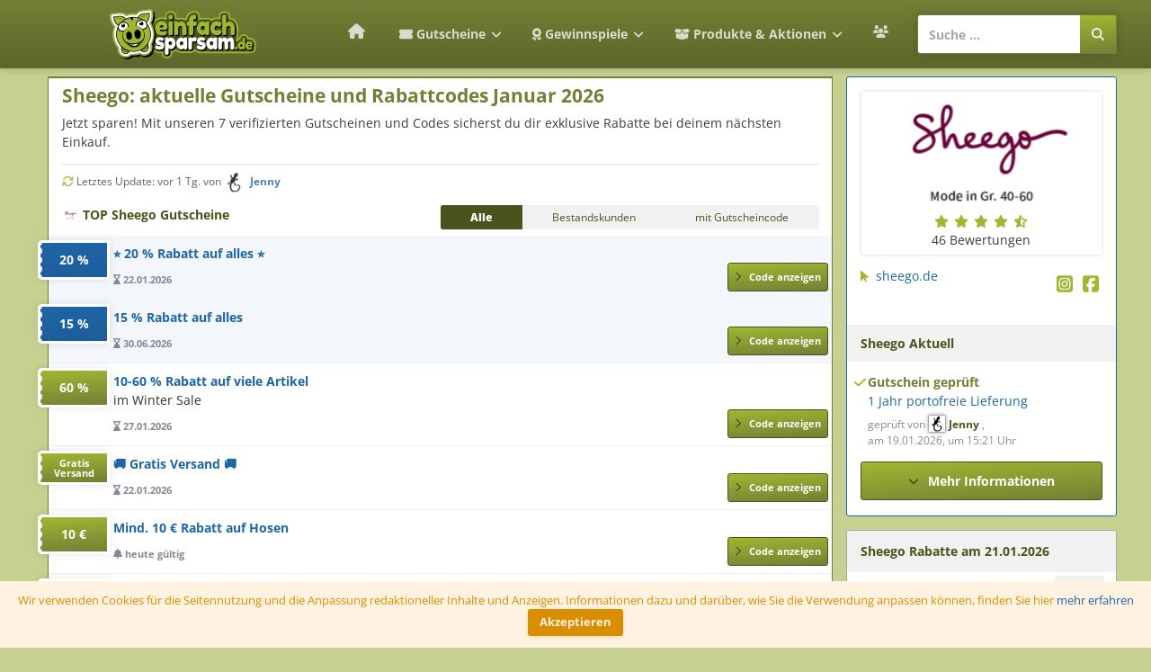

--- FILE ---
content_type: text/html; charset=UTF-8
request_url: https://www.einfach-sparsam.de/sheego-de.htm
body_size: 17670
content:
<!DOCTYPE html><html lang="de"> <head> <link rel="image_src" href="https://www.einfach-sparsam.de/storage/shop-logos/sheego-de-logo-57.png?id=1763618368" /><meta name="image" content="https://www.einfach-sparsam.de/storage/shop-logos/sheego-de-logo-57.png?id=1763618368" /><meta property="og:image" content="https://www.einfach-sparsam.de/storage/shop-logos/sheego-de-logo-57.png?id=1763618368" /><meta name="twitter:image" content="https://www.einfach-sparsam.de/storage/shop-logos/sheego-de-logo-57.png?id=1763618368" /><title>ᐅ 10 € Sheego Gutschein & 20 % Rabatt (Januar 2026)</title><meta name="title" content="ᐅ 10 € Sheego Gutschein & 20 % Rabatt (Januar 2026)" /><meta property="og:title" content="ᐅ 10 € Sheego Gutschein & 20 % Rabatt (Januar 2026)" /><meta name="twitter:title" content="ᐅ 10 € Sheego Gutschein & 20 % Rabatt (Januar 2026)" /><meta name="description" content="Sheego - Gutscheine, Rabatte & Codes ➤ Jetzt 20 % & 10 € Gutschein sichern ✅ Gerade geprüft & gültig ✅ Bester Sheego-Gutschein!" /><meta property="og:description" content="Sheego - Gutscheine, Rabatte & Codes ➤ Jetzt 20 % & 10 € Gutschein sichern ✅ Gerade geprüft & gültig ✅ Bester Sheego-Gutschein!" /><meta name="twitter:description" content="Sheego - Gutscheine, Rabatte & Codes ➤ Jetzt 20 % & 10 € Gutschein sichern ✅ Gerade geprüft & gültig ✅ Bester Sheego-Gutschein!" /><meta name="robots" content="index,follow" /><link rel="canonical" href="https://www.einfach-sparsam.de/sheego-de.htm" /><meta name="thumbnail" content="https://www.einfach-sparsam.de/storage/shop-logos/sheego-de-logo-57.png?id=1763618368" /> <meta name="csrf-token" content="duqJKmixrUunLhU0pwxgjf4VMzMisAHC3f1ijaSY"> <meta http-equiv="X-UA-Compatible" content="IE=edge"> <meta name="viewport" content="width=device-width, initial-scale=1, shrink-to-fit=no"> <link id="favicon" rel="icon" href="/assets/frontend/images/favicons/favicon.png" type="image/x-icon"/> <link rel="apple-touch-icon" sizes="180x180" href="/assets/frontend/images/favicons/apple-touch-icon.png"> <link rel="icon" type="image/png" sizes="48x48" href="/assets/frontend/images/favicons/favicon-48x48.png"> <link rel="icon" type="image/png" sizes="32x32" href="/assets/frontend/images/favicons/favicon-32x32.png"> <link rel="icon" type="image/png" sizes="16x16" href="/assets/frontend/images/favicons/favicon-16x16.png"> <link rel="manifest" href="/assets/frontend/images/favicons/site.webmanifest"> <link rel="mask-icon" href="/assets/frontend/images/favicons/safari-pinned-tab.svg" color="#5bbad5"> <meta name="msapplication-TileColor" content="#da532c"> <meta name="theme-color" content="#728035"> <meta name="robots" content="max-image-preview:large"> <link rel="preconnect" href="https://www.dwin2.com" crossorigin="anonymous"> <link rel="dns-prefetch" href="//www.dwin2.com"> <link href="/assets/app/css/app.css?id=2e28f971ab100341bd8a275ddf40d0d8" rel="stylesheet"> <script src="/assets/app/js/app.js?id=5259ab0cc5cd38980fc68236e382b134" defer></script> <link href="/assets/app/css/shop.css?id=5aa3656608c8d44a41f9839feece4845" rel="stylesheet"> <script src="/assets/app/js/shop.js?id=30ad8ac87e49a4b43b09a07db4522415" defer></script> <script type="application/ld+json">{"@context":"http://schema.org/","@type":"FAQPage","mainEntity":[{"@type":"Question","name":"\ud83d\udd0d Wie kann ich als Neukunde bei Sheego profitieren?","acceptedAnswer":{"@type":"Answer","text":"Sheego bietet f\u00fcr Neukunden einen Gutschein in H\u00f6he von 15 % an. Den entsprechenden Gutscheincode findest du in unserer tabellarischen \u00dcbersicht."}},{"@type":"Question","name":"\ud83d\ude9a Wie kann ich mit Sheego for me profitieren?","acceptedAnswer":{"@type":"Answer","text":"Mit Sheego for me kannst du dir f\u00fcr 12,99 \u20ac pro Jahr einen Gratisversand sichern. Somit lohnt sich die Versandkosten-Flatrate bereits ab deiner 3. Bestellung! Eine K\u00fcndigung der Flatrate ist nicht erforderlich, da sie nach 1 Jahr automatisch ausl\u00e4uft."}},{"@type":"Question","name":"\ud83c\udf27\ufe0f Nach meiner Gutscheineinl\u00f6sung erscheint ein Fehler. Was soll ich tun?","acceptedAnswer":{"@type":"Answer","text":"Bitte beachtet, dass es f\u00fcr Bestandskunden h\u00e4ufig leider keine Gutscheincodes gibt und die kommunizierten Codes oftmals nur f\u00fcr Neukunden gelten. Die Einl\u00f6sung ist dementsprechend leider nur bei Erstellung eines neuen Kundenaccounts m\u00f6glich. F\u00fcr Bestandskunden sind teilweise andere Aktionen verf\u00fcgbar \u2013 zum Beispiel k\u00f6nnen Gratisartikel mitbestellt werden. Au\u00dferdem kann man einen auch f\u00fcr bestehende Kunden einl\u00f6sbaren Code erhalten, wenn man den Newsletter von Sheego abonniert.&nbsp; Die f\u00fcr B"}},{"@type":"Question","name":"\ud83c\udf81 Wie bestelle ich bei Sheego Gratisartikel mit?","acceptedAnswer":{"@type":"Answer","text":"Es gibt bei Sheego unterschiedliche Arten von Gratisartikeln. Manche erhaltet ihr, indem ihr den angegebenen Gutscheincode einl\u00f6st. Bei anderen m\u00fcsst ihr den Link aus unserer \u00dcbersicht anklicken und den Artikel anschlie\u00dfend f\u00fcr 0 Euro in den Warenkorb legen."}}]}</script> <script type="application/ld+json">{"@context":"http://schema.org/","@type":"Store","name":"Sheego","image":"https://www.einfach-sparsam.de/storage/shop-logos/sheego-de-logo-57.png?id=1763618368","sameAs":"https://www.sheego.de/","aggregateRating":{"@type":"AggregateRating","ratingValue":4.74,"ratingCount":46,"worstRating":1,"bestRating":5}}</script> <script type="application/ld+json">{"@context":"http://schema.org/","@type":"BreadcrumbList","itemListElement":[{"@type":"ListItem","position":1,"name":"Einfach-Sparsam.de","item":"https://www.einfach-sparsam.de"},{"@type":"ListItem","position":2,"name":"Gutscheine & Aktionen","item":"https://www.einfach-sparsam.de/gutscheine"},{"@type":"ListItem","position":3,"name":"Sheego","item":"https://www.einfach-sparsam.de/57.htm"}]}</script> <script type="text/javascript"> var socketIoBaseUrl = "https://www.einfach-sparsam.de:3000", socketIoUserId = null, socketIoUserSessionId = "", baseUrl = "https://www.einfach-sparsam.de"; </script> </head> <body id="page-top" data-is-user-logged-in="false"> <div class="header"> <div class="topbar "> <nav class="navbar navbar-expand-lg"> <div class="container"> <a href="/" class="logo navbar-brand"> <img src="/assets/frontend/images/logos/einfach-sparsam-logo.svg" alt="Einfach-Sparsam.de" fetchpriority="high"> </a> <button class="navbar-toggler" type="button" data-toggle="collapse" data-target="#mainMenu" aria-controls="mainMenu" aria-expanded="false" aria-label="Toggle navigation"> <span class="navbar-toggler-icon"><svg xmlns="http://www.w3.org/2000/svg" viewBox="0 0 16 19"><title>burger-button</title><path d="M1.5,0h13a1.5,1.5,0,0,1,0,3H1.5a1.5,1.5,0,0,1,0-3Z" fill-rule="evenodd"/><path d="M1.5,8h13a1.5,1.5,0,0,1,0,3H1.5a1.5,1.5,0,0,1,0-3Z" fill-rule="evenodd"/><path d="M1.5,16h13a1.5,1.5,0,0,1,0,3H1.5a1.5,1.5,0,0,1,0-3Z" fill-rule="evenodd"/></svg></span> </button> <div class="collapse navbar-collapse" id="mainMenu">  <ul class="main-menu navbar-nav"> <li class="nav-item"> <a href="/" class="nav-link home" aria-label="Zurück zur Startseite"><i class="fas fa-home icon"></i></a> </li> <li class="nav-item voucher-submenu dropdown-menu-item"> <a id="toggleVoucherSubMenu" class="nav-link anchor-nav-link" href="/gutscheine" aria-haspopup="true" data-url="/gutscheine" aria-expanded="false" aria-label="Gutscheine" data-toggle="dropdown"> <i class="fas fa-ticket-alt icon"></i>Gutscheine<i class="fas fa-angle-down icon"></i> </a> <div id="bigSubMenu" class="sub-menu dropdown-menu col-12" aria-labelledby="toggleVoucherSubMenu"> <div class="row"> <div class="sub-menu-col top-shops col-12 col-sm-12 col-md-12 col-lg-9"> <div class="row title-row"> <div class="d-none d-lg-block col-12 col-sm-6 col-lg-8"> <div class="sub-menu-title">Bei diesen Shops sparst du am meisten</div> </div> <div class="col-12 col-sm-6 col-lg-4"> <a href="/gutscheine" class="btn btn-es float-lg-right btn-block" aria-label="Alle Shops anzeigen"> <i class="fas fa-award icon"></i> Alle Shops anzeigen </a> </div> </div> <div class="row"> <div class="col-12 col-lg-6 col-xl-8"> <div class="row small-voucher-row navigation-top-shops"> <div class="col-12 col-sm-6 col-xl-4 order-0"> <a href="/baur-versand.htm" class="small-voucher"> <div class="brand"> <img src="https://www.einfach-sparsam.de/storage/shop-logos/baur-versand-responsive_logo-13.jpg" alt="Gutscheine für baur" title="baur Gutschein" loading="lazy"/> </div> <div class="voucher-title"> baur </div> </a> </div> <div class="col-12 col-sm-6 col-xl-4 order-1"> <a href="/docmorris.htm" class="small-voucher"> <div class="brand"> <img src="https://www.einfach-sparsam.de/storage/shop-logos/docmorris-responsive_logo-163.jpg" alt="Gutscheine für DocMorris" title="DocMorris Gutschein" loading="lazy"/> </div> <div class="voucher-title"> DocMorris </div> </a> </div> <div class="col-12 col-sm-6 col-xl-4 order-2"> <a href="/temu.htm" class="small-voucher"> <div class="brand"> <img src="https://www.einfach-sparsam.de/storage/shop-logos/temu-responsive_logo-366.png" alt="Gutscheine für TEMU" title="TEMU Gutschein" loading="lazy"/> </div> <div class="voucher-title"> TEMU </div> </a> </div> <div class="col-12 col-sm-6 col-xl-4 order-3"> <a href="/cyberport.htm" class="small-voucher"> <div class="brand"> <img src="https://www.einfach-sparsam.de/storage/shop-logos/cyberport-responsive_logo-255.jpg" alt="Gutscheine für cyberport" title="cyberport Gutschein" loading="lazy"/> </div> <div class="voucher-title"> cyberport </div> </a> </div> <div class="col-12 col-sm-6 col-xl-4 order-4"> <a href="/allnatura.htm" class="small-voucher"> <div class="brand"> <img src="https://www.einfach-sparsam.de/storage/shop-logos/allnatura-responsive_logo-202.jpg" alt="Gutscheine für allnatura" title="allnatura Gutschein" loading="lazy"/> </div> <div class="voucher-title"> allnatura </div> </a> </div> <div class="col-12 col-sm-6 col-xl-4 order-5"> <a href="/lidl-onlineshop.htm" class="small-voucher"> <div class="brand"> <img src="https://www.einfach-sparsam.de/storage/shop-logos/lidl-onlineshop-logo-52.svg?id=1768923994" alt="Gutscheine für Lidl" title="Lidl Gutschein" loading="lazy"/> </div> <div class="voucher-title"> Lidl </div> </a> </div> <div class="col-12 col-sm-6 col-xl-4 order-6"> <a href="/erwin-mueller.htm" class="small-voucher"> <div class="brand"> <img src="https://www.einfach-sparsam.de/storage/shop-logos/erwin-müller-onlineshop-logo-312.jpg?id=1768104930" alt="Gutscheine für Erwin Müller" title="Erwin Müller Gutschein" loading="lazy"/> </div> <div class="voucher-title"> Erwin Müller </div> </a> </div> <div class="col-12 col-sm-6 col-xl-4 order-7"> <a href="/atu-autoteileunger.htm" class="small-voucher"> <div class="brand"> <img src="https://www.einfach-sparsam.de/storage/shop-logos/atu-autoteileunger-responsive_logo-31.svg" alt="Gutscheine für ATU" title="ATU Gutschein" loading="lazy"/> </div> <div class="voucher-title"> ATU </div> </a> </div> <div class="col-12 col-sm-6 col-xl-4 order-8"> <a href="/cbd-vital-onlineshop.htm" class="small-voucher"> <div class="brand"> <img src="https://www.einfach-sparsam.de/storage/shop-logos/cbd-vital-onlineshop-responsive_logo-368.png" alt="Gutscheine für CBD VITAL" title="CBD VITAL Gutschein" loading="lazy"/> </div> <div class="voucher-title"> CBD VITAL </div> </a> </div> <div class="col-12 col-sm-6 col-xl-4 order-9"> <a href="/sheego-de.htm" class="small-voucher"> <div class="brand"> <img src="https://www.einfach-sparsam.de/storage/shop-logos/sheego-de-logo-57.png?id=1763618368" alt="Gutscheine für Sheego" title="Sheego Gutschein" loading="lazy"/> </div> <div class="voucher-title"> Sheego </div> </a> </div> <div class="col-12 col-sm-6 col-xl-4 order-10"> <a href="/heine.htm" class="small-voucher"> <div class="brand"> <img src="https://www.einfach-sparsam.de/storage/shop-logos/heine-logo-130.svg?id=1763618368" alt="Gutscheine für heine" title="heine Gutschein" loading="lazy"/> </div> <div class="voucher-title"> heine </div> </a> </div> <div class="col-12 col-sm-6 col-xl-4 order-11"> <a href="/tchibo-online-shop.htm" class="small-voucher"> <div class="brand"> <img src="https://www.einfach-sparsam.de/storage/shop-logos/tchibo-online-shop-responsive_logo-5.svg" alt="Gutscheine für Tchibo" title="Tchibo Gutschein" loading="lazy"/> </div> <div class="voucher-title"> Tchibo </div> </a> </div> </div> </div> <div class="col-lg-6 col-xl-4"> <div class="row small-voucher-row"> <div class="col-lg-12"> <div class="esd-slot esd-submenu"> <div class="esd-wrapper"> <i class="fas fa-star esd-bg-icon"></i> <a class="esd-navigation-slot" data-click-url="/esd/click/6062" data-impression-url="/esd/impression/6062" href="/docmorris.htm"> <div class="image-wrapper"> <img src="https://www.einfach-sparsam.de/storage/shop-logos/docmorris-responsive_logo-163.jpg" alt="Gutscheine für DocMorris" title="DocMorris Shop"/> </div> <div> <div class="title"> Unsere Empfehlung:<br/> <span class="shopname">DocMorris</span> </div> <div class="esd-text"> Bei DocMorris findest du die besten Angebote, Gutscheine und Aktionen. </div> <div class="category"> <i class="fas fa-shopping-bag"></i> Shop </div> </div> </a> </div> </div> </div> </div> </div> </div> </div> <div class="col-sm-12 col-lg-3 sub-menu-newsletter"> <div class="sub-menu-title"> Das könnte dir auch gefallen </div> <div class="sub-esd"> <a href="https://www.einfach-sparsam.de/kaspersky.htm" class="esd-navigation-slot" data-impression-url="/esd/impression/6061" data-click-url="/esd/click/6061" > <img src="https://www.einfach-sparsam.de/storage/banners/banner-6061.png" class="radius-default" width="100%" alt=""/> </a> </div> </div> <div class="col-sm-12 sub-menu-footer"> <div class="sub-menu-footer-list"> <a class="sub-menu-item" href="https://www.einfach-sparsam.de/grey-week">Grey Week</a> <a class="sub-menu-item" href="https://www.einfach-sparsam.de/singles-day">Singles Day</a> <a class="sub-menu-item" href="https://www.einfach-sparsam.de/black-friday">Black Friday</a> <a class="sub-menu-item" href="https://www.einfach-sparsam.de/gutscheine/mode">Mode</a> <a class="sub-menu-item" href="https://www.einfach-sparsam.de/gutscheine/elektronik">Elektronik</a> <a class="sub-menu-item" href="https://www.einfach-sparsam.de/gutscheine/haus-garten">Haus &amp; Garten</a> <a class="sub-menu-item" href="https://www.einfach-sparsam.de/gutscheine/essen-trinken">Essen &amp; Trinken</a> <a class="sub-menu-item" href="https://www.einfach-sparsam.de/gutscheine/apotheke-drogerie">Apotheke &amp; Drogerie</a> <a class="sub-menu-item" href="https://www.einfach-sparsam.de/gutscheine/kinder">Kinder &amp; Babys</a> </div> </div> </div></div> </li> <li class="nav-item voucher-submenu dropdown-menu-item"> <a id="gewinnspiele" class="nav-link anchor-nav-link" href="/gewinnspiele" data-toggle="dropdown" aria-haspopup="true" data-url="/gewinnspiele" aria-expanded="false" aria-label="Gewinnspiele"> <i class="fas fa-award icon"></i>Gewinnspiele<i class="fas fa-angle-down icon"></i> </a> <div id="bigSubMenu" class="sub-menu dropdown-menu col-12" aria-labelledby="toggleVoucherSubMenu"> <div class="row"> <div class="sub-menu-col col-12 col-sm-12 col-md-12 col-lg-6"> <div class="d-none d-lg-block row title-row"> <div class="col-12"> <div class="sub-menu-title"> Unsere neusten Gewinnspiele </div> </div> </div> <div class="d-none d-lg-flex row small-voucher-row"> <div class="col-12 col-xl-6"> <a href="/gewinnspiele/geniessen-reisende-1x-duftlampe-und-1x-duftoel-lemon-im-gesamtwert-von-8690-euro" class="small-voucher bigger"> <div class="brand"> <img src="/assets/frontend/images/lottery/dummy/normal.png" alt="geniessen-reisen.de - 1x Duftlampe und 1x Duftöl Lemon im Gesamtwert von 86,90 €" loading="lazy"/> </div> <div class="list-item-details"> <div class="list-item-type">Gewinnspiel</div> <div class="list-item-title"> geniessen-reisen.de - 1x Duftl... </div> <div class="list-item-provider"> von geniessen-reisen.de </div> </div> </a> </div> <div class="col-12 col-xl-6"> <a href="/gewinnspiele/genussmaennerde-1x-buch-abnehmen-durch-annehmen-von-andreas-winter-unbewusste-gefuehle-verstehen-koerperlichen-ballast-loswerden" class="small-voucher bigger"> <div class="brand"> <img src="https://www.einfach-sparsam.de/storage/lottery/2026/1/genussmaennerde-1x-buch-abnehmen-durch-annehmen-von-andreas-winter-unbewusste-gefuehle-verstehen-koerperlichen-ballast-loswerden-84106-d.jpg" alt="genussmaenner.de - 1x Buch : &quot;Abnehmen durch Annehmen&quot; von Andreas Winter. Unbewusste Gefühle verstehen – körperlichen Ballast loswerden" title="genussmaenner.de - 1x Buch : &quot;Abnehmen durch Annehmen&quot; von Andreas Winter. Unbewusste Gefühle verstehen – körperlichen Ballast loswerden" width="" height="" class="img-fluid" data-shop="" loading="lazy"> </div> <div class="list-item-details"> <div class="list-item-type">Gewinnspiel</div> <div class="list-item-title"> genussmaenner.de - 1x Buch : &quot;... </div> <div class="list-item-provider"> von genussmaenner.de </div> </div> </a> </div> <div class="col-12 col-xl-6"> <a href="/gewinnspiele/rcr-magazin-2-x-2-konzertkarten-fuer-die-the-cause-i-wanna-tour-von-bernhoft" class="small-voucher bigger"> <div class="brand"> <img src="/assets/frontend/images/lottery/dummy/normal.png" alt="RCR Magazin - 2 x 2 Konzertkarten für die &quot;The Cause I Wanna Tour&quot; von Bernhoft" loading="lazy"/> </div> <div class="list-item-details"> <div class="list-item-type">Gewinnspiel</div> <div class="list-item-title"> RCR Magazin - 2 x 2 Konzertkar... </div> <div class="list-item-provider"> von RCR Magazin </div> </div> </a> </div> <div class="col-12 col-xl-6"> <a href="/gewinnspiele/lifestyle-trier-3x1-karton-aperito-lambrusco-spritz-von-herres-sekt" class="small-voucher bigger"> <div class="brand"> <img src="/assets/frontend/images/lottery/dummy/lebensmittel.png" alt="Lifestyle Trier - 3x1 Karton Aperito Lambrusco Spritz von Herres Sekt" loading="lazy"/> </div> <div class="list-item-details"> <div class="list-item-type">Gewinnspiel</div> <div class="list-item-title"> Lifestyle Trier - 3x1 Karton A... </div> <div class="list-item-provider"> von Lifestyle Trier </div> </div> </a> </div> <div class="col-12 col-xl-6"> <a href="/gewinnspiele/valentino-beauty-born-in-roma-purple-melancholia-von-valentino-beauty" class="small-voucher bigger"> <div class="brand"> <img src="https://www.einfach-sparsam.de/storage/lottery/2026/1/valentino-beauty-born-in-roma-purple-melancholia-von-valentino-beauty-84103-d.jpg" alt="Valentino Beauty - Born in Roma Purple Melancholia von Valentino Beauty" title="Valentino Beauty - Born in Roma Purple Melancholia von Valentino Beauty" width="" height="" class="img-fluid" data-shop="" loading="lazy"> </div> <div class="list-item-details"> <div class="list-item-type">Gewinnspiel</div> <div class="list-item-title"> Valentino Beauty - Born in Rom... </div> <div class="list-item-provider"> von Valentino Beauty </div> </div> </a> </div> <div class="col-12 col-xl-6"> <a href="/gewinnspiele/bergische-familie-21-gewinnspielpaket-von-wicked-teil-2-einem-maxdome-code-gutschein-und-ein-legoc-set-zum-film" class="small-voucher bigger"> <div class="brand"> <img src="https://www.einfach-sparsam.de/storage/lottery/2026/1/bergische-familie-21-gewinnspielpaket-von-wicked-teil-2-einem-maxdome-code-gutschein-und-ein-legoc-set-zum-film-84102-d.jpg" alt="bergische familie - 2×1 Gewinnspielpaket von Wicked Teil 2, einem Maxdome-Code-Gutschein und ein LEGO©-Set zum Film" title="bergische familie - 2×1 Gewinnspielpaket von Wicked Teil 2, einem Maxdome-Code-Gutschein und ein LEGO©-Set zum Film" width="" height="" class="img-fluid" data-shop="" loading="lazy"> </div> <div class="list-item-details"> <div class="list-item-type">Gewinnspiel</div> <div class="list-item-title"> bergische familie - 2×1 Gewinn... </div> <div class="list-item-provider"> von bergische familie </div> </div> </a> </div> </div> </div> <div class="sub-menu-col col-lg-3"> <div class="row title-row pl-3 pr-3 pt-1"> <a href="/gewinnspiele" class="btn btn-es btn-block" aria-label="Empfohlene Gewinnspiele"> <i class="fas fa-award icon"></i> Empfohlene Gewinnspiele </a> <a href="/gewinnspiele/vorschlagen" class="btn btn-es btn-block" aria-label="Gewinnspiel vorschlagen"> <i class="fas fa-plus icon"></i> Gewinnspiel vorschlagen </a> </div> <div aria-labelledby="Gewinnspiele"> <a class="sub-menu-item" href="https://www.einfach-sparsam.de/anleitung-filter-praemienshop-fuer-gewinnspiele"> Anleitung zu Filter &amp; Prämienshop <i class="far fa-angle-right icon"></i> </a> <a class="sub-menu-item" href="https://www.einfach-sparsam.de/geld-verdienen-mit-gewinnspiel-vorschlag"> 💰 Gewinnspiele melden <i class="far fa-angle-right icon"></i> </a> <a class="sub-menu-item" href="https://www.einfach-sparsam.de/gewinnspiele/taegliche-teilnahme"> Tägliche Teilnahme <i class="far fa-angle-right icon"></i> </a> <a class="sub-menu-item" href="https://www.einfach-sparsam.de/gewinnspiele/woechentliche-teilnahme"> Wöchentliche Teilnahme <i class="far fa-angle-right icon"></i> </a> <a class="sub-menu-item" href="https://www.einfach-sparsam.de/gewinnspiele/monatliche-teilnahme"> Monatliche Teilnahme <i class="far fa-angle-right icon"></i> </a> <a class="sub-menu-item" href="https://www.einfach-sparsam.de/eigene-gewinnspiele"> 🐷 Einfach-Sparsam Gewinnspiele <i class="far fa-angle-right icon"></i> </a> <a class="sub-menu-item" href="https://www.einfach-sparsam.de/umfragen"> 💰 Bezahlte Umfragen <i class="far fa-angle-right icon"></i> </a> <a class="sub-menu-item" href="https://www.einfach-sparsam.de/gewinnspiele/produktkauf"> 🛒 Produktkauf-Gewinnspiele <i class="far fa-angle-right icon"></i> </a> </div> </div> <div class="col-sm-12 col-lg-3 sub-menu-newsletter"> <div class="sub-menu-title"> Das könnte dir auch gefallen </div> <div class="sub-esd"> <a href="https://www.einfach-sparsam.de/lidl-reisen.htm" class="esd-navigation-slot" data-impression-url="/esd/impression/6054" data-click-url="/esd/click/6054" > <img src="https://www.einfach-sparsam.de/storage/banners/banner-6054.gif" class="radius-default" width="100%" alt=""/> </a> </div> </div> <div class="col-sm-12 sub-menu-footer"> <div class="sub-menu-footer-list"> <a class="sub-menu-item" href="https://www.einfach-sparsam.de/gewinnspiele/es/hinweise-tipps">💡 Tipps rund um Gewinnspiele</a> <a class="sub-menu-item" href="https://www.einfach-sparsam.de/gewinnspiele/adventskalender-gewinnspiele">🎄 Adventskalender</a> <a class="sub-menu-item" href="https://www.einfach-sparsam.de/gewinnspiele/kategorie/autos">🚗 Mobiles</a> <a class="sub-menu-item" href="https://www.einfach-sparsam.de/gewinnspiele/kategorie/technik">📱Haushalt &amp; Technik</a> <a class="sub-menu-item" href="https://www.einfach-sparsam.de/gewinnspiele/kategorie/geld-gutscheine">💲 Gutscheine &amp; Bargeld</a> <a class="sub-menu-item" href="https://www.einfach-sparsam.de/gewinnspiele/kategorie/reisen">✈️ Reisen</a> <a class="sub-menu-item" href="https://www.einfach-sparsam.de/gewinnspiele/kategorie/sachpreise">Sachpreise</a> <a class="sub-menu-item" href="https://www.einfach-sparsam.de/gewinnspiele/kategorie/lebensmittel">Lebensmittel</a> </div> </div> </div></div> </li> <li class="nav-item voucher-submenu dropdown-menu-item"> <a id="produktproben" class="nav-link" href="/" data-toggle="dropdown" aria-haspopup="true" aria-expanded="false" aria-label="Produkte und Aktionen"> <i class="fas fa-box-open icon"></i>Produkte & Aktionen<i class="fas fa-angle-down icon"></i> </a> <div id="bigSubMenu" class="sub-menu dropdown-menu col-12" aria-labelledby="toggleVoucherSubMenu"> <div class="row"> <div class="d-none d-lg-block col-lg-9"> <div class="row"> <div class="sub-menu-col col-12 col-sm-12 col-md-12 col-lg-6 col-xl-3"> <div class="small-voucher-row"> <a class="sub-menu-item mb-1" href="/produktproben"> Produktproben <i class="far fa-angle-right icon"></i> </a> <a href="/produktproben/bioeg-infokarte-nutri-score-gratis" class="small-voucher fixed-product-element-height"> <div class="brand"> <img src="https://www.einfach-sparsam.de/storage/product-sample/2026/1/bundesinstitut-fur-offentliche-gesundheit-bioeg-infokarte-nutri-score-gratis-2587-d.jpg" alt="BIÖG: Infokarte „Nutri-Score“ gratis" title="BIÖG: Infokarte „Nutri-Score“ gratis" width="" height="" class="img-fluid" data-shop="" loading="lazy"> </div> <div class="list-item-details"> <div class="list-item-link-title"> BIÖG: Infokarte „Nutri-Score“ gratis </div> </div> </a> <a href="/produktproben/lancme-5000-doppelproben" class="small-voucher fixed-product-element-height"> <div class="brand"> <img src="https://www.einfach-sparsam.de/storage/product-sample/2026/1/lancome-lancme-5000-doppelproben-2586-d.jpg" alt="Lancôme: 5.000 Doppelproben" title="Lancôme: 5.000 Doppelproben" width="" height="" class="img-fluid" data-shop="" loading="lazy"> </div> <div class="list-item-details"> <div class="list-item-link-title"> Lancôme: 5.000 Doppelproben </div> </div> </a> <a href="/produktproben/armani-beauty-23000-gratisproben-power-of-you" class="small-voucher fixed-product-element-height"> <div class="brand"> <img src="https://www.einfach-sparsam.de/storage/product-sample/2026/1/armani-beauty-armani-beauty-23000-gratisproben-power-of-you-2585-d.jpg" alt="Armani Beauty: 23.000 Gratisproben &quot;Power of you&quot;" title="Armani Beauty: 23.000 Gratisproben &quot;Power of you&quot;" width="" height="" class="img-fluid" data-shop="" loading="lazy"> </div> <div class="list-item-details"> <div class="list-item-link-title"> Armani Beauty: 23.000 Gratisproben &quot;Power of... </div> </div> </a> <a href="/produktproben/yves-saint-laurent-20000-produktproben-libre-berry-crush" class="small-voucher fixed-product-element-height"> <div class="brand"> <img src="https://www.einfach-sparsam.de/storage/product-sample/2026/1/yves-saint-laurent-yves-saint-laurent-20000-produktproben-libre-berry-crush-2584-d.jpg" alt="Yves Saint Laurent: 20.000 Produktproben &quot;LIBRE Berry Crush&quot;" title="Yves Saint Laurent: 20.000 Produktproben &quot;LIBRE Berry Crush&quot;" width="" height="" class="img-fluid" data-shop="" loading="lazy"> </div> <div class="list-item-details"> <div class="list-item-link-title"> Yves Saint Laurent: 20.000 Produktproben &quot;LIB... </div> </div> </a> </div> </div> <div class="sub-menu-col col-12 col-sm-12 col-md-12 col-lg-6 col-xl-3"> <div class="small-voucher-row"> <a class="sub-menu-item mb-1" href="/coupons/uebersicht"> Coupons - Alle Märkte <i class="far fa-angle-right icon"></i> </a> <a href="/coupons/aktionen/oro-di-parma-mit-50-cashback/4136" class="small-voucher fixed-product-element-height"> <div class="brand"> <img src="https://www.einfach-sparsam.de/storage/product-promotion/2026/1/oro-di-parma-mit-50-cashback-1768469800-4136-d.jpg" alt="" title="" width="" height="" class="img-fluid" data-shop="" loading="lazy"> </div> <div class="list-item-details"> <div class="list-item-link-title"> ORO di Parma mit 50 % Cashback </div> </div> </a> <a href="/coupons/aktionen/coca-cola-null-zucker-cashback-aktion/4130" class="small-voucher fixed-product-element-height"> <div class="brand"> <img src="https://www.einfach-sparsam.de/storage/product-promotion/2026/1/coca-cola-null-zucker-cashback-aktion-1767703900-4130-d.png" alt="" title="" width="" height="" class="img-fluid" data-shop="" loading="lazy"> </div> <div class="list-item-details"> <div class="list-item-link-title"> Coca-Cola Null Zucker Cashback Aktion </div> </div> </a> <a href="/coupons/aktionen/oral-b-io-mit-bis-zu-40-cashback/4129" class="small-voucher fixed-product-element-height"> <div class="brand"> <img src="https://www.einfach-sparsam.de/storage/product-promotion/2026/1/oral-b-io-mit-bis-zu-40-cashback-1767703351-4129-d.png" alt="" title="" width="" height="" class="img-fluid" data-shop="" loading="lazy"> </div> <div class="list-item-details"> <div class="list-item-link-title"> Oral-B iO mit bis zu 40 € Cashback </div> </div> </a> <a href="/coupons/aktionen/bion3-33-cashback-aktion/4128" class="small-voucher fixed-product-element-height"> <div class="brand"> <img src="https://www.einfach-sparsam.de/storage/product-promotion/2026/1/bion3-33-cashback-aktion-1767702569-4128-d.png" alt="" title="" width="" height="" class="img-fluid" data-shop="" loading="lazy"> </div> <div class="list-item-details"> <div class="list-item-link-title"> Bion3 - 33 % Cashback Aktion </div> </div> </a> </div> </div> <div class="sub-menu-col col-12 col-sm-12 col-md-12 col-lg-6 col-xl-3"> <div class="small-voucher-row"> <a class="sub-menu-item mb-1" href="/produkttests"> Produkttests <i class="far fa-angle-right icon"></i> </a> <a href="/produkttests/zoo-hunde-trockenfutter-produkttest" class="small-voucher fixed-product-element-height"> <div class="brand"> <img src="https://www.einfach-sparsam.de/storage/product-test/2026/1/zoo-hunde-trockenfutter-produkttest-4443-d.jpg" alt="Zoo: Hunde-Trockenfutter Produkttest" title="Zoo: Hunde-Trockenfutter Produkttest" width="" height="" class="img-fluid" data-shop="" loading="lazy"> </div> <div class="list-item-details"> <div class="list-item-link-title"> Zoo: Hunde-Trockenfutter Produkttest </div> </div> </a> <a href="/produkttests/hometesterclub-mixa-hautpflege-produkttest" class="small-voucher fixed-product-element-height"> <div class="brand"> <img src="https://www.einfach-sparsam.de/storage/product-test/2026/1/hometesterclub-mixa-hautpflege-produkttest-4442-d.jpg" alt="HometesterClub: Mixa Hautpflege-Produkttest" title="HometesterClub: Mixa Hautpflege-Produkttest" width="" height="" class="img-fluid" data-shop="" loading="lazy"> </div> <div class="list-item-details"> <div class="list-item-link-title"> HometesterClub: Mixa Hautpflege-Produkttest </div> </div> </a> <a href="/produkttests/trnd-nyx-professional-makeup-jelly-job-lipgloss-im-produkttest" class="small-voucher fixed-product-element-height"> <div class="brand"> <img src="https://www.einfach-sparsam.de/storage/product-test/2026/1/trnd-nyx-professional-makeup-jelly-job-lipgloss-im-produkttest-4441-d.jpg" alt="trnd: NYX Professional Makeup Jelly Job Lipgloss im Produkttest" title="trnd: NYX Professional Makeup Jelly Job Lipgloss im Produkttest" width="" height="" class="img-fluid" data-shop="" loading="lazy"> </div> <div class="list-item-details"> <div class="list-item-link-title"> trnd: NYX Professional Makeup Jelly Job Lipgl... </div> </div> </a> <a href="/produkttests/trnd-schauma-haarpflege-produkttest" class="small-voucher fixed-product-element-height"> <div class="brand"> <img src="https://www.einfach-sparsam.de/storage/product-test/2026/1/trnd-schauma-haarpflege-produkttest-4440-d.png" alt="trnd: Schauma Haarpflege Produkttest" title="trnd: Schauma Haarpflege Produkttest" width="" height="" class="img-fluid" data-shop="" loading="lazy"> </div> <div class="list-item-details"> <div class="list-item-link-title"> trnd: Schauma Haarpflege Produkttest </div> </div> </a> </div> </div> <div class="sub-menu-col col-12 col-sm-12 col-md-12 col-lg-6 col-xl-3"> <div class="small-voucher-row"> <a class="sub-menu-item mb-1" href="/gratis-testen"> Gratis & Geld zurück <i class="far fa-angle-right icon"></i> </a> <a href="/coupons/aktionen/sheba-mit-zufriedenheitsgarantie-gratis-testen/4137" class="small-voucher fixed-product-element-height"> <div class="brand"> <img src="https://www.einfach-sparsam.de/storage/product-promotion/2026/1/sheba-mit-zufriedenheitsgarantie-gratis-testen-1768818237-4137-d.jpg" alt="Sheba mit Zufriedenheitsgarantie / gratis testen" title="Sheba mit Zufriedenheitsgarantie / gratis testen" width="" height="" class="img-fluid" data-shop="" loading="lazy"> </div> <div class="list-item-details"> <div class="list-item-link-title"> Sheba mit Zufriedenheitsgarantie / gratis tes... </div> <div class="list-item-type"> Gratis </div> </div> </a> <a href="/coupons/aktionen/glade-gratis-testen/4134" class="small-voucher fixed-product-element-height"> <div class="brand"> <img src="https://www.einfach-sparsam.de/storage/product-promotion/2026/1/glade-gratis-testen-1768301986-4134-d.jpg" alt="Glade gratis testen" title="Glade gratis testen" width="" height="" class="img-fluid" data-shop="" loading="lazy"> </div> <div class="list-item-details"> <div class="list-item-link-title"> Glade gratis testen </div> <div class="list-item-type"> Gratis </div> </div> </a> <a href="/coupons/aktionen/purina-felix-deli-moments-gratis-testen/4133" class="small-voucher fixed-product-element-height"> <div class="brand"> <img src="https://www.einfach-sparsam.de/storage/product-promotion/2026/1/purina-felix-deli-moments-gratis-testen-1768301237-4133-d.jpg" alt="Purina: FELIX Deli Moments gratis testen" title="Purina: FELIX Deli Moments gratis testen" width="" height="" class="img-fluid" data-shop="" loading="lazy"> </div> <div class="list-item-details"> <div class="list-item-link-title"> Purina: FELIX Deli Moments gratis testen </div> <div class="list-item-type"> Gratis </div> </div> </a> <a href="/coupons/aktionen/alpro-soja-joghurtalternative-gratis-testen/4132" class="small-voucher fixed-product-element-height"> <div class="brand"> <img src="https://www.einfach-sparsam.de/storage/product-promotion/2026/1/alpro-soja-joghurtalternative-gratis-testen-1767864889-4132-d.jpg" alt="Alpro- Soja-Joghurtalternative gratis testen" title="Alpro- Soja-Joghurtalternative gratis testen" width="" height="" class="img-fluid" data-shop="" loading="lazy"> </div> <div class="list-item-details"> <div class="list-item-link-title"> Alpro- Soja-Joghurtalternative gratis testen </div> <div class="list-item-type"> Gratis </div> </div> </a> </div> </div> </div> </div> <div class="d-block d-lg-none col-sm-12 col-lg-3 sub-menu-newsletter"> <a class="sub-menu-item" href="/produktproben"> Produktproben <i class="far fa-angle-right icon"></i> </a> <a class="sub-menu-item" href="/coupons/uebersicht"> Coupons - Alle Märkte <i class="far fa-angle-right icon"></i> </a> <a class="sub-menu-item" href="/produkttests"> Produkttests <i class="far fa-angle-right icon"></i> </a> <a class="sub-menu-item" href="/gratis-testen"> Gratis & Geld zurück <i class="far fa-angle-right icon"></i> </a> </div> <div class="col-sm-12 col-lg-3 sub-menu-newsletter"> <div class="sub-menu-title"> Das könnte dir auch gefallen </div> <div class="sub-esd"> <a href="https://www.einfach-sparsam.de/temu.htm" class="esd-navigation-slot" data-impression-url="/esd/impression/6055" data-click-url="/esd/click/6055" > <img src="https://www.einfach-sparsam.de/storage/banners/banner-6055.png" class="radius-default" width="100%" alt=""/> </a> </div> </div> <div class="col-sm-12 sub-menu-footer"> <div class="sub-menu-footer-list"> <a class="sub-menu-item" href="https://www.einfach-sparsam.de/coupon-pdf-kostenloser-download">Markt-Coupons gratis herunterladen</a> <a class="sub-menu-item" href="https://www.einfach-sparsam.de/medien">📺 Einfach-Sparsam in den Medien</a> <a class="sub-menu-item" href="https://www.einfach-sparsam.de/geld-verdienen-mit-gewinnspiel-vorschlag">💰 Gewinnspiele melden</a> <a class="sub-menu-item" href="https://www.einfach-sparsam.de/umfragen">💰 Bezahlte Umfragen</a> <a class="sub-menu-item" href="https://www.einfach-sparsam.de/prospekte">🛍️ Digitale Prospekte</a> <a class="sub-menu-item" href="https://www.einfach-sparsam.de/stromanbieter-wechseln">⚡ Stromvergleich</a> <a class="sub-menu-item" href="https://www.einfach-sparsam.de/studentenrabatte">🧑‍🎓 Studentenrabatte</a> <a class="sub-menu-item" href="https://www.einfach-sparsam.de/geld-sparen-tipps">🏷️ Geld sparen im Alltag</a> </div> </div> </div></div> </li> <li class="nav-item dropdown dropdown-menu-item"> <a id="community" class="nav-link position-relative" href="/" data-toggle="dropdown" aria-haspopup="true" aria-expanded="false" aria-label="Login"> <i class="fas fa-users icon"></i> <span> Anmelden <i class="fas fa-angle-down icon"></i> </span> </a> <div class="sub-menu dropdown-menu" aria-labelledby="Community"> <a class="sub-menu-item" href="/community/login">Login<i class="far fa-angle-right icon"></i></a> <a class="sub-menu-item" href="/community/registrieren">Registrieren<i class="far fa-angle-right icon"></i></a> <a class="sub-menu-item" href="https://www.einfach-sparsam.de/geld-verdienen-mit-gewinnspiel-vorschlag"> <i class="fas fa-gift text-gold-darker" aria-hidden="true"></i> Sparpunkte sammeln, Geld verdienen! <i class="far fa-angle-right icon"></i> </a> </div> </li> </ul>   <div class="search col-xl-4 col-lg-3" id="search-wrapper"> <form method="get" action="/suche"> <input type="text" class="form-control" id="search" name="query" data-search-url="/suche-anfrage" autocomplete="off" value="" placeholder="Suche ..."> <button type="submit" class="btn btn-es" aria-label="Suchen"> <i class="fas fa-search"></i> </button> </form> <div class="search-result-wrapper box"></div> </div>  </div> </div>  <button id="scrollTopButton" title="Scroll to top"><i class="fa fa-angle-up" aria-hidden="true"></i></button> </nav> </div> </div> <div class="content "> <div class="container"> <div class="row"> <div class="col-12 breadcrumb-outer-wrapper"> </div> </div> </div> <div class="container"> <div class="row"> <div class="col-12 col-sm-12 col-md-12 col-lg-9 col-xl-9 shop-content content-wrapper"> <div class="inner"> <div class="pt-2"> <div class="row"> <div class="col-4 col-sm-2 pr-0 d-lg-none"> <div class="shop-logo-container"> <img class="shop-logo" alt="Gutscheine für Sheego" title="Sheego Gutschein" src="https://www.einfach-sparsam.de/storage/shop-logos/sheego-de-logo-57.png?id=1763618368"/> </div> </div> <div class="col-8 col-sm-10 col-lg-12"> <h1 class="shop-heading"> Sheego: aktuelle Gutscheine und Rabattcodes Januar 2026 </h1> <p> Jetzt sparen! Mit unseren 7 verifizierten Gutscheinen und Codes sicherst du dir exklusive Rabatte bei deinem nächsten Einkauf. </p> </div> </div> <div class="row d-flex d-lg-none"> <div class="col-8"> <div class="rating-wrapper" data-url="/shop/57/rate" loading="lazy"> <div class="stars-wrapper"> <div class="stars-wrapper-current text-secondary"> <div class="rating-star"> <i class="fas fa-star"></i> </div> <div class="rating-star"> <i class="fas fa-star"></i> </div> <div class="rating-star"> <i class="fas fa-star"></i> </div> <div class="rating-star"> <i class="fas fa-star"></i> </div> <div class="rating-star"> <i class="fas fa-star-half-alt"></i> </div> </div> <div class="stars-wrapper-user-rate"> <div class="rating-star" data-rating="1"> <i class="far fa-star empty"></i> <i class="fas fa-star full"></i> </div> <div class="rating-star" data-rating="2"> <i class="far fa-star empty"></i> <i class="fas fa-star full"></i> </div> <div class="rating-star" data-rating="3"> <i class="far fa-star empty"></i> <i class="fas fa-star full"></i> </div> <div class="rating-star" data-rating="4"> <i class="far fa-star empty"></i> <i class="fas fa-star full"></i> </div> <div class="rating-star" data-rating="5"> <i class="far fa-star empty"></i> <i class="fas fa-star full"></i> </div> </div> <small class="font-weight-bold"> (46) </small></div> </div> </div> <div class="col-4 text-right"> </div> </div> </div> <div class="latest-content py-2 border-top text-center text-lg-left mb-2"> <small class="info opacity-80"> <i class="fas fa-sync text-secondary"></i> Letztes Update: vor 1 Tg. von <a href="/profil/jenny" title="Zum Profil von Jenny" class="link-plain"> <span class="user-mini-avatar-wrapper"> <img src="/storage/user-avatars/user-avatar-5.webp?1740729547" alt="Jenny Avatar" class="user-mini-avatar"> </span> <strong class="username username-sidebar">Jenny</strong> </a> </small> </div> <div class="header-vouchers-wrapper"> <div class="header-vouchers first" id="divider-258"> <div class="row m-0 px-3 mb-2"> <div class="col-12 col-md-6 pl-0 d-none d-md-block"> <span> <img class="divider-logo d-inline" alt="Gutscheine für Sheego" title="Sheego Gutschein" src="https://www.einfach-sparsam.de/storage/shop-logos/sheego-de-logo-57.png?id=1763618368"/> </span> <span class="col-auto p-0 font-weight-bold text-tertiary mt-1"> TOP Sheego Gutscheine </span> </div> <div class="col-12 col-md-6 p-0 voucher-filters ml-auto"> <div class="btn-group btn-group-toggle btn-group-sm w-100" data-toggle="buttons"> <label class="btn btn-filter active"> <input type="radio" name="voucher-filters" id="voucher-filters-no-filter" value="" checked> Alle </label> <label class="btn btn-filter"> <input type="radio" name="voucher-filters" id="voucher-filters-existing-customer" value="existing_customer"> Bestandskunden </label> <label class="btn btn-filter"> <input type="radio" name="voucher-filters" id="voucher-filters-with-code" value="with_code"> mit Gutscheincode </label> </div> </div> </div> <div class="row pl-3"> <div class="col-auto p-3 d-none voucher-filter-information-existing-customer"> <i class="fa fa-info-circle" aria-hidden="true"></i> Keine Gutscheine für Bestandskunden. </div> <div class="col-auto p-3 d-none voucher-filter-information-with-code"> <i class="fa fa-info-circle" aria-hidden="true"></i> Keine Gutscheine mit Gutscheincode. </div> </div> <div class="anchor-parent"> <span class="anchor" id="voucher-6725"></span> <div class="d-flex flex-nowrap voucher alternate no-gutters highlighted" data-existing-customer="1" data-with-code="0"> <div class="teaser flex-shrink-0 flex-grow-0"> <button type="button" class="voucher-modal-link-alternative value smaller" data-voucher-url="57-6725" data-url="/voucher/modal/6725" data-report-url="/voucher/6725/add-auto-report" data-id="6725" data-no-pop-up="0" data-target="#voucherModal"> 20 % </button> </div> <div class="flex-grow-1 p-1"> <div class="voucher-title"> <a class="voucher-modal-link-alternative" href="#" data-url="/voucher/modal/6725" data-voucher-url="57-6725" data-report-url="/voucher/6725/add-auto-report" data-target="#voucherModal" data-no-pop-up="0" data-id="6725"> ⭐ 20 % Rabatt auf alles ⭐ </a> </div> <div class="d-flex"> <div class="pt-2"> <span class="voucher-end-date"> <i class="fas fa-hourglass-end icon"></i> <span class="d-md-none label">bis </span> 22.01.2026 </span> </div> <div class="ml-auto"> <a href="#" class="voucher-code-link btn btn-es p-2" data-voucher-url="57-6725" data-url="/voucher/modal/6725" data-report-url="/voucher/6725/add-auto-report" data-target="#voucherModal" data-no-pop-up="0" data-id="6725"> <i class="fas fa-chevron-right icon"></i> Code anzeigen </a> </div> </div> </div> </div></div> <div class="anchor-parent"> <span class="anchor" id="voucher-51737"></span> <div class="d-flex flex-nowrap voucher alternate no-gutters highlighted" data-existing-customer="0" data-with-code="1"> <div class="teaser flex-shrink-0 flex-grow-0"> <button type="button" class="voucher-modal-link-alternative value smaller" data-voucher-url="57-51737" data-url="/voucher/modal/51737" data-report-url="/voucher/51737/add-auto-report" data-id="51737" data-no-pop-up="0" data-target="#voucherCodeModal"> 15 % </button> </div> <div class="flex-grow-1 p-1"> <div class="voucher-title"> <a class="voucher-modal-link-alternative" href="#" data-url="/voucher/modal/51737" data-voucher-url="57-51737" data-report-url="/voucher/51737/add-auto-report" data-target="#voucherCodeModal" data-no-pop-up="0" data-id="51737"> 15 % Rabatt auf alles </a> </div> <div class="d-flex"> <div class="pt-2"> <span class="voucher-end-date"> <i class="fas fa-hourglass-end icon"></i> <span class="d-md-none label">bis </span> 30.06.2026 </span> </div> <div class="ml-auto"> <a href="#" class="voucher-code-link btn btn-es p-2" data-voucher-url="57-51737" data-url="/voucher/modal/51737" data-report-url="/voucher/51737/add-auto-report" data-id="51737" data-no-pop-up="0" data-target="#voucherCodeModal"> <i class="fas fa-chevron-right icon"></i> Code anzeigen </a> </div> </div> </div> </div></div> <div class="anchor-parent"> <span class="anchor" id="voucher-51390"></span> <div class="d-flex flex-nowrap voucher alternate no-gutters " data-existing-customer="1" data-with-code="0"> <div class="teaser flex-shrink-0 flex-grow-0"> <button type="button" class="voucher-modal-link-alternative value smaller" data-voucher-url="57-51390" data-url="/voucher/modal/51390" data-report-url="/voucher/51390/add-auto-report" data-id="51390" data-no-pop-up="0" data-target="#voucherModal"> 60 % </button> </div> <div class="flex-grow-1 p-1"> <div class="voucher-title"> <a class="voucher-modal-link-alternative" href="#" data-url="/voucher/modal/51390" data-voucher-url="57-51390" data-report-url="/voucher/51390/add-auto-report" data-target="#voucherModal" data-no-pop-up="0" data-id="51390"> 10-60 % Rabatt auf viele Artikel </a> </div> <div class="voucer-subtitle"> im Winter Sale </div> <div class="d-flex"> <div class="pt-2"> <span class="voucher-end-date"> <i class="fas fa-hourglass-end icon"></i> <span class="d-md-none label">bis </span> 27.01.2026 </span> </div> <div class="ml-auto"> <a href="#" class="voucher-code-link btn btn-es p-2" data-voucher-url="57-51390" data-url="/voucher/modal/51390" data-report-url="/voucher/51390/add-auto-report" data-target="#voucherModal" data-no-pop-up="0" data-id="51390"> <i class="fas fa-chevron-right icon"></i> Code anzeigen </a> </div> </div> </div> </div></div> <div class="anchor-parent"> <span class="anchor" id="voucher-33840"></span> <div class="d-flex flex-nowrap voucher alternate no-gutters " data-existing-customer="1" data-with-code="0"> <div class="teaser flex-shrink-0 flex-grow-0"> <button type="button" class="voucher-modal-link-alternative value " data-voucher-url="57-33840" data-url="/voucher/modal/33840" data-report-url="/voucher/33840/add-auto-report" data-id="33840" data-no-pop-up="0" data-target="#voucherModal"> <span class="unitless">Gratis Versand</span> </button> </div> <div class="flex-grow-1 p-1"> <div class="voucher-title"> <a class="voucher-modal-link-alternative" href="#" data-url="/voucher/modal/33840" data-voucher-url="57-33840" data-report-url="/voucher/33840/add-auto-report" data-target="#voucherModal" data-no-pop-up="0" data-id="33840"> 🚚 Gratis Versand 🚚 </a> </div> <div class="d-flex"> <div class="pt-2"> <span class="voucher-end-date"> <i class="fas fa-hourglass-end icon"></i> <span class="d-md-none label">bis </span> 22.01.2026 </span> </div> <div class="ml-auto"> <a href="#" class="voucher-code-link btn btn-es p-2" data-voucher-url="57-33840" data-url="/voucher/modal/33840" data-report-url="/voucher/33840/add-auto-report" data-target="#voucherModal" data-no-pop-up="0" data-id="33840"> <i class="fas fa-chevron-right icon"></i> Code anzeigen </a> </div> </div> </div> </div></div> <div class="anchor-parent"> <span class="anchor" id="voucher-1756"></span> <div class="d-flex flex-nowrap voucher alternate no-gutters " data-existing-customer="1" data-with-code="0"> <div class="teaser flex-shrink-0 flex-grow-0"> <button type="button" class="voucher-modal-link-alternative value smaller" data-voucher-url="57-1756" data-url="/voucher/modal/1756" data-report-url="/voucher/1756/add-auto-report" data-id="1756" data-no-pop-up="0" data-target="#voucherModal"> 10 € </button> </div> <div class="flex-grow-1 p-1"> <div class="voucher-title"> <a class="voucher-modal-link-alternative" href="#" data-url="/voucher/modal/1756" data-voucher-url="57-1756" data-report-url="/voucher/1756/add-auto-report" data-target="#voucherModal" data-no-pop-up="0" data-id="1756"> Mind. 10 € Rabatt auf Hosen </a> </div> <div class="d-flex"> <div class="pt-2"> <span class="voucher-end-date"><i class="fas fa-bell icon"></i> heute gültig </span> </div> <div class="ml-auto"> <a href="#" class="voucher-code-link btn btn-es p-2" data-voucher-url="57-1756" data-url="/voucher/modal/1756" data-report-url="/voucher/1756/add-auto-report" data-target="#voucherModal" data-no-pop-up="0" data-id="1756"> <i class="fas fa-chevron-right icon"></i> Code anzeigen </a> </div> </div> </div> </div></div> <div class="anchor-parent"> <span class="anchor" id="voucher-1757"></span> <div class="d-flex flex-nowrap voucher alternate no-gutters " data-existing-customer="1" data-with-code="0"> <div class="teaser flex-shrink-0 flex-grow-0"> <button type="button" class="voucher-modal-link-alternative value " data-voucher-url="57-1757" data-url="/voucher/modal/1757" data-report-url="/voucher/1757/add-auto-report" data-id="1757" data-no-pop-up="0" data-target="#voucherModal"> <span class="unitless">Angebot</span> </button> </div> <div class="flex-grow-1 p-1"> <div class="voucher-title"> <a class="voucher-modal-link-alternative" href="#" data-url="/voucher/modal/1757" data-voucher-url="57-1757" data-report-url="/voucher/1757/add-auto-report" data-target="#voucherModal" data-no-pop-up="0" data-id="1757"> 1 Jahr portofreie Lieferung </a> </div> <div class="voucer-subtitle"> nur FOR ME Kunden </div> <div class="d-flex"> <div class="pt-2"> <span class="voucher-end-date"> <i class="fas fa-hourglass-end icon"></i> <span class="d-md-none label">bis </span> 22.01.2026 </span> </div> <div class="ml-auto"> <a href="#" class="voucher-code-link btn btn-es p-2" data-voucher-url="57-1757" data-url="/voucher/modal/1757" data-report-url="/voucher/1757/add-auto-report" data-target="#voucherModal" data-no-pop-up="0" data-id="1757"> <i class="fas fa-chevron-right icon"></i> Code anzeigen </a> </div> </div> </div> </div></div> <div class="anchor-parent"> <span class="anchor" id="voucher-1758"></span> <div class="d-flex flex-nowrap voucher alternate no-gutters " data-existing-customer="1" data-with-code="0"> <div class="teaser flex-shrink-0 flex-grow-0"> <button type="button" class="voucher-modal-link-alternative value smaller" data-voucher-url="57-1758" data-url="/voucher/modal/1758" data-report-url="/voucher/1758/add-auto-report" data-id="1758" data-no-pop-up="0" data-target="#voucherModal"> 50 % </button> </div> <div class="flex-grow-1 p-1"> <div class="voucher-title"> <a class="voucher-modal-link-alternative" href="#" data-url="/voucher/modal/1758" data-voucher-url="57-1758" data-report-url="/voucher/1758/add-auto-report" data-target="#voucherModal" data-no-pop-up="0" data-id="1758"> 30-50 % Rabatt auf ausgewählte Artikel </a> </div> <div class="d-flex"> <div class="pt-2"> <span class="voucher-end-date"> <i class="fas fa-hourglass-end icon"></i> <span class="d-md-none label">bis </span> 22.01.2026 </span> </div> <div class="ml-auto"> <a href="#" class="voucher-code-link btn btn-es p-2" data-voucher-url="57-1758" data-url="/voucher/modal/1758" data-report-url="/voucher/1758/add-auto-report" data-target="#voucherModal" data-no-pop-up="0" data-id="1758"> <i class="fas fa-chevron-right icon"></i> Code anzeigen </a> </div> </div> </div> </div></div> </div> </div> <div class="voucher-modal modal fade" id="voucherModal"> <div class="modal-dialog modal-xl modal-dialog-centered"> <div class="modal-content"> <div class="modal-header"> <i class="fas fa-ticket-alt icon"></i> Dein Rabatt für Sheego <button type="button" class="close" data-dismiss="modal">&times;</button> </div> <div class="modal-body modal-voucher-body"> <div id="voucher-spinner" class="loading-overlay-spinner fixed d-none"> <div class="d-flex justify-content-center"> <div class="ellipsis mt-3"> <div></div> <div></div> <div></div> <div></div></div> </div> </div> </div> </div> </div> </div> <div class="shop-header" id="shop-header"> <h1> <span> Sheego - Gutscheine, Rabatte, Aktionen und mehr... </span> </h1> <h2 class="sub-headline"> <span> Tagesaktuelle Übersicht über Rabattcodes &amp; weitere Aktionen </span> </h2> </div> <div class="row"> <div class="col-12 col-sm-12 col-md-6 col-lg-12 col-xl-12"> Bei Sheego ist es möglich, mit unseren Gutscheincodes aktuell 20 Prozent oder 10 Euro auf euren Einkauf erhalten. Die Einlösung ist unabhängig davon möglich, ob ihr Neu- oder Bestandskunde seid. Die Code-Eingabe für die Bestellung erfolgt im Warenkorb, hierzu muss man eingeloggt bzw. angemeldet sein. </div> </div>  <div class="row content-element-newsletter-register anchor-parent"> <div class="inner special-box inside-content"> <div class="row content-element-newsletter-register anchor-parent"> <div class="newsletter-icon pl-0 pr-0 col-12 col-sm-2 col-md-1 d-none d-sm-block"> <img width="42" height="42" src="/assets/frontend/images/static-images/es-newsletter.svg" alt="Du möchtest nie wieder einen Gutschein verpassen?"> </div> <form method="post" class="newsletter-form col-12 col-sm-10 col-md-11" action="/newsletter/subscribe"> <input type="hidden" name="route" value="frontend.shop.show"/> <input type="hidden" name="subid" value=""/> <input type="hidden" name="content_element" value="Content Element"/> <input type="hidden" name="registration_url" value="https://www.einfach-sparsam.de/sheego-de.htm"/> <div class="flash-message"></div> <span class="anchor" id="newsletter-register-177"></span> <div class="row"> <div class="col-10 col-md-6"> <h3>Du möchtest nie wieder einen Gutschein verpassen?</h3> <h4> Melde dich noch heute für unseren Newsletter an. Das haben schon über <strong>40.000 Sparer</strong> getan. </h4> </div> <div class="newsletter-icon col-2 d-block d-sm-none"> <img width="42" height="42" src="/assets/frontend/images/static-images/es-newsletter.svg" alt="Du möchtest nie wieder einen Gutschein verpassen?"> </div> <div class="col-12 col-md-6"> <div class="row"> <div class="form-input col-12 col-sm-8 col-md-7 pl-md-0 pr-md-0 mb-3 mb-md-0"> <input type="email" required class="form-control" placeholder="E-Mail Adresse hier eingeben..." name="email"/> </div> <div class="form-input col-12 col-sm-4 col-md-5 pl-md-1 mb-3 mb-md-0"> <div class="loading-indicator mx-auto d-none"></div> <button type="submit" class="w-100 btn btn-es"><i class="fas fa-plus icon"></i>Eintragen</button> </div> </div> </div> <div class="col-12 usp-list mb-2"> <div class="row"> <div class="usp-item col-12 col-md-4"> <i class="fas fa-check-circle icon"></i> Top-Angebote von heute </div> <div class="usp-item col-12 col-md-4"> <i class="fas fa-check-circle icon"></i> Individuell konfigurierbar </div> <div class="usp-item col-12 col-md-4"> <i class="fas fa-check-circle icon"></i> Deine Daten sind sicher </div> </div> </div> <div class="col-12"> <p class="mb-0"> Mit dem Klick auf "Eintragen" registrierst du dich für den Newsletter. Weitere Informationen erhältst du in den <a href="/datenschutz">Datenschutzbestimmungen</a> </p> </div> </div> </form></div> </div></div>  </div><div class="inner"> <div class="row content-element-divider anchor-parent"> <span class="anchor" id="divider-3145"></span> <div class="col-12 px-0 d-flex justify-content-between"> <div class="d-flex align-items-center"> <i class="divider-icon fa-heart fas"></i> <h2 class="ml-2 mt-2 d-inline-block">Die Sheego App</h2> </div> </div> </div> <div class="row content-element-two-column-text-image-box"> <div class="col-12 order-0"> </div> <div class="col-12 col-sm-12 col-md-12 col-lg-6 col-xl-6 order-2"> <a href="https://www.sheego.de/content/app" target="_blank"> <picture> <source media="(min-width: 992px)" srcset="/storage/uploads/2023/6/sheego-de-90955-d_x2.webp 2x, /storage/uploads/2023/6/sheego-de-90955-d.webp" type="image/webp" class="img-fluid" data-shop=""> <source media="(min-width: 992px)" srcset="/storage/uploads/2023/6/sheego-de-90955-d_x2.jpg 2x, /storage/uploads/2023/6/sheego-de-90955-d.jpg" class="img-fluid" data-shop=""><source media="(min-width: 576px)" srcset="/storage/uploads/2023/6/sheego-de-90955-t_x2.webp 2x, /storage/uploads/2023/6/sheego-de-90955-t.webp" type="image/webp" class="img-fluid" data-shop=""> <source media="(min-width: 576px)" srcset="/storage/uploads/2023/6/sheego-de-90955-t_x2.jpg 2x, /storage/uploads/2023/6/sheego-de-90955-t.jpg" class="img-fluid" data-shop=""> <source srcset="/storage/uploads/2023/6/sheego-de-90955-d_x2.webp 2x, /storage/uploads/2023/6/sheego-de-90955-d.webp" type="image/webp" class="img-fluid" data-shop=""> <source srcset="/storage/uploads/2023/6/sheego-de-90955-d_x2.jpg 2x, /storage/uploads/2023/6/sheego-de-90955-d.jpg" class="img-fluid" data-shop=""> <img src="/storage/uploads/2023/6/sheego-de-90955-d.jpg" alt="Sheego" title="Sheego" width="488" height="326" class="img-fluid" data-shop=""> </picture> </a> </div> <div class="col-12 col-sm-12 col-md-12 col-lg-6 col-xl-6 order-1"> <p style="text-align:center;"><span style="color:rgb(134,51,95);"><strong>Rund um die Uhr:</strong></span></p><p style="text-align:center;">Bequem vom Handy shoppen</p><p>&nbsp;</p><p style="text-align:center;"><span style="color:rgb(134,51,95);"><strong>Exklusive Angebote:</strong></span></p><p style="text-align:center;">App Only-Angebote und</p><p style="text-align:center;">Vorteile sichern</p><p>&nbsp;</p><p style="text-align:center;"><span style="color:rgb(134,51,95);"><strong>Immer up to date:</strong></span></p><p style="text-align:center;">Mit Push-News immer auf</p><p style="text-align:center;">dem Laufendem bleiben</p><p>&nbsp;</p> </div> <div class="col-12 order-3"> </div> </div>  </div><div class="inner"> <div class="row content-element-divider anchor-parent"> <span class="anchor" id="divider-3314"></span> <div class="col-12 px-0 d-flex justify-content-between"> <div class="d-flex align-items-center"> <i class="divider-icon fa-snowflakes fas"></i> <h2 class="ml-2 mt-2 d-inline-block">Must-haves für den Winter</h2> </div> </div> </div> <div class="row content-element-two-column-text-image-box"> <div class="col-12 order-0"> </div> <div class="col-12 col-sm-12 col-md-12 col-lg-6 col-xl-6 order-2"> <picture> <source media="(min-width: 992px)" srcset="/storage/uploads/2025/12/sheego-de-49597-d_x2.webp 2x, /storage/uploads/2025/12/sheego-de-49597-d.webp" type="image/webp" class="img-fluid" data-shop=""> <source media="(min-width: 992px)" srcset="/storage/uploads/2025/12/sheego-de-49597-d_x2.jpg 2x, /storage/uploads/2025/12/sheego-de-49597-d.jpg" class="img-fluid" data-shop=""><source media="(min-width: 576px)" srcset="/storage/uploads/2025/12/sheego-de-49597-t_x2.webp 2x, /storage/uploads/2025/12/sheego-de-49597-t.webp" type="image/webp" class="img-fluid" data-shop=""> <source media="(min-width: 576px)" srcset="/storage/uploads/2025/12/sheego-de-49597-t_x2.jpg 2x, /storage/uploads/2025/12/sheego-de-49597-t.jpg" class="img-fluid" data-shop=""> <source srcset="/storage/uploads/2025/12/sheego-de-49597-d_x2.webp 2x, /storage/uploads/2025/12/sheego-de-49597-d.webp" type="image/webp" class="img-fluid" data-shop=""> <source srcset="/storage/uploads/2025/12/sheego-de-49597-d_x2.jpg 2x, /storage/uploads/2025/12/sheego-de-49597-d.jpg" class="img-fluid" data-shop=""> <img src="/storage/uploads/2025/12/sheego-de-49597-d.jpg" alt="Sheego" title="Sheego" width="488" height="228" class="img-fluid" data-shop=""> </picture> </div> <div class="col-12 col-sm-12 col-md-12 col-lg-6 col-xl-6 order-1"> <p>Aktivität fördert gute Laune und Wohlbefinden - finde jetzt die perfekten Winter-Trends. Dabei wichtig sind Details wie Passform und beste, lockere Materialien. Genau diese findest du in Sortiment von sheego. Wir zeigen dir hier unsere aktuellen Favoriten.</p><p>Ein kleiner Tipp: Schau vor dem Kauf auf jeden Fall noch in unsere tagesaktuelle Gutscheinübersicht und nutze den passenden Code!</p> </div> <div class="col-12 order-3"> <p><a class="btn btn-es" target="_blank" href="https://www.sheego.de/content/inspiration/keypieces-winter">Zu den Looks</a></p> </div> </div>  </div><div class="inner"> <div class="row content-element-divider anchor-parent"> <span class="anchor" id="divider-590"></span> <div class="col-12 px-0 d-flex justify-content-between"> <div class="d-flex align-items-center"> <i class="divider-icon fa-exclamation-circle fas"></i> <h2 class="ml-2 mt-2 d-inline-block">Weitere Schnäppchen von Sheego</h2> </div> </div> </div> <div class="row content-element-small-picture-box"> <div class="small-picture-item col-12"> <div class="small-picture-wrapper " style="background-color: #728035" data-url="" data-target="_blank"> <picture> <source media="(min-width: 992px)" srcset="/storage/uploads/2025/7/sheego-de-23605-d_x2.webp 2x, /storage/uploads/2025/7/sheego-de-23605-d.webp" type="image/webp" class="img-fluid" data-shop=""> <source media="(min-width: 992px)" srcset="/storage/uploads/2025/7/sheego-de-23605-d_x2.jpg 2x, /storage/uploads/2025/7/sheego-de-23605-d.jpg" class="img-fluid" data-shop=""> <source srcset="/storage/uploads/2025/7/sheego-de-23605-t_x2.webp 2x, /storage/uploads/2025/7/sheego-de-23605-t.webp" type="image/webp" class="img-fluid" data-shop=""> <source srcset="/storage/uploads/2025/7/sheego-de-23605-t_x2.jpg 2x, /storage/uploads/2025/7/sheego-de-23605-t.jpg" class="img-fluid" data-shop=""> <img src="/storage/uploads/2025/7/sheego-de-23605-t.jpg" alt="Sheego" title="Sheego" width="60" height="60" class="img-fluid" data-shop=""> </picture> </div> <div class="small-picture-box-content"> <div> <p>Werde FOR ME Kunde bei Sheego und spare bares Geld bei jeder Mode Bestellung im Onlineshop!</p><p><span style="background-color:#650d1b;color:#ffffff;">&nbsp;Und so geht's:&nbsp;</span></p><ul><li>einmalig 7,95 € bezahlen</li><li>1 Jahr lang keine Versandkosten zahlen</li><li>endet automatisch</li></ul> <a href="https://www.sheego.de/p/201223" target="_blank" class="btn btn-es"> <i class="fas fa-external-link-alt icon"></i> Hier aktivieren </a> </div> </div> </div> </div>  </div><div class="inner"> <div class="row content-element-divider anchor-parent"> <span class="anchor" id="divider-1112"></span> <div class="col-12 px-0 d-flex justify-content-between"> <div class="d-flex align-items-center"> <i class="divider-icon fa-lightbulb-on far"></i> <h2 class="ml-2 mt-2 d-inline-block">% SALE %</h2> </div> </div> </div> <div class="row content-element-icon-box"> <div class="col-12 content-header"> <p>Der Sale bei Sheego ist einteilbar nach Kleidergröße und Kategorie. Bis zu 50 % Rabatt erwartet dich hier. Vielleicht findest du ein neues Kleid im Angebot. Schau doch mal vorbei! Hier gibt es auch eine tolle Auswahl für Home &amp; Living.</p> </div> <div class="big-teaser col-12 col-sm-12 col-md-12 col-lg-6 col-xl-6"> <div class="big-teaser-bg " style="background-color: #ffffff" data-url="" data-target="_blank"> <picture> <source media="(min-width: 992px)" srcset="/storage/uploads/2021/4/sheego-de-73879-d_x2.webp 2x, /storage/uploads/2021/4/sheego-de-73879-d.webp" type="image/webp" class="img-fluid" data-shop=""> <source media="(min-width: 992px)" srcset="/storage/uploads/2021/4/sheego-de-73879-d_x2.png 2x, /storage/uploads/2021/4/sheego-de-73879-d.png" class="img-fluid" data-shop=""><source media="(min-width: 576px)" srcset="/storage/uploads/2021/4/sheego-de-73879-t_x2.webp 2x, /storage/uploads/2021/4/sheego-de-73879-t.webp" type="image/webp" class="img-fluid" data-shop=""> <source media="(min-width: 576px)" srcset="/storage/uploads/2021/4/sheego-de-73879-t_x2.png 2x, /storage/uploads/2021/4/sheego-de-73879-t.png" class="img-fluid" data-shop=""> <source srcset="/storage/uploads/2021/4/sheego-de-73879-m_x2.webp 2x, /storage/uploads/2021/4/sheego-de-73879-m.webp" type="image/webp" class="img-fluid" data-shop=""> <source srcset="/storage/uploads/2021/4/sheego-de-73879-m_x2.png 2x, /storage/uploads/2021/4/sheego-de-73879-m.png" class="img-fluid" data-shop=""> <img src="/storage/uploads/2021/4/sheego-de-73879-m.png" alt="Sheego" title="Sheego" width="488" height="284" class="img-fluid" data-shop=""> </picture> <div class="big-teaser-content"> </div> </div> </div> <div class="big-teaser-icons col-12 col-sm-12 col-md-12 col-lg-6 col-xl-6"> <div class="icon-col"> <div class="icon-wrapper"> <i class="icon fa-female fas"></i> <div class="icon-label"> Damenmode </div> </div> <div class="icon-wrapper "> <i class="icon fa-boot fas"></i> <div class="icon-label"> Sportbekleidung </div> </div> </div> <div class="icon-col"> <div class="icon-wrapper "> <i class="icon fa-shoe-prints fas"></i> <div class="icon-label"> Schuhe &amp; Accessoires </div> </div> <div class="icon-wrapper "> <i class="icon fa-couch fas"></i> <div class="icon-label"> Home &amp; Living </div> </div> </div> <div class="icon-col"> <div class="icon-wrapper "> <i class="icon fa-umbrella-beach fal"></i> <div class="icon-label"> Wäsche &amp; Bademode </div> </div> <div class="icon-wrapper "> <i class="icon fa-tags fas"></i> <div class="icon-label"> nach Größe </div> </div> </div> </div> <div class="col-12 content-footer"> <a href="https://www.sheego.de/sale" target="_blank" class="btn btn-es"> <i class="fas fa-external-link-alt icon"></i> Zum Sale </a> </div> <div class="col-12 content-footer"> </div> </div>  </div><div class="inner"> <div class="row content-element-help-box anchor-parent"> <span class="anchor" id="faq-box-58"></span> <div class="content-element-divider"> <h3 class="d-flex align-items-center"> <span class="icon"><i class="fas fa-question"></i></span> <span class="title"> Fragen & Antworten - Hinweise für Sheego </span> </h3> </div> <div class="col-12 col-sm-12 col-md-12 col-lg-6 col-xl-6 shop-help"> <h4> <span class="icon-wrapper"> <i class="fas fa-ticket-alt"></i> </span> <span class="header">Wie kann ich meinen Gutschein einlösen?</span> </h4> <hr/> <ol> <li> Artikel in den Warenkorb legen. </li> <li> Zum Warenkorb gehen. </li> <li> Anmelden. </li> <li> Liefer- und Zahlungsdaten angeben. </li> <li> Im 4. Schritt kann der sheego Gutschein bzw. Rabattcode eingelöst werden. Beachte Details wie den Mindestbestellwert. </li> <li> Prüfen &amp; bestellen. </li> </ol> <div class="header">So sieht's aus</div> <div class="shop-help-image-wrapper"> <picture> <source media="(min-width: 992px)" srcset="/storage/uploads/2020/6/haeufige-fragen-75294-m_x2.webp 2x, /storage/uploads/2020/6/haeufige-fragen-75294-m.webp" type="image/webp" class="img-fluid" data-shop=""> <source media="(min-width: 992px)" srcset="/storage/uploads/2020/6/haeufige-fragen-75294-m_x2.jpeg 2x, /storage/uploads/2020/6/haeufige-fragen-75294-m.jpeg" class="img-fluid" data-shop=""><source media="(min-width: 576px)" srcset="/storage/uploads/2020/6/haeufige-fragen-75294-t_x2.webp 2x, /storage/uploads/2020/6/haeufige-fragen-75294-t.webp" type="image/webp" class="img-fluid" data-shop=""> <source media="(min-width: 576px)" srcset="/storage/uploads/2020/6/haeufige-fragen-75294-t_x2.jpeg 2x, /storage/uploads/2020/6/haeufige-fragen-75294-t.jpeg" class="img-fluid" data-shop=""> <source srcset="/storage/uploads/2020/6/haeufige-fragen-75294-m_x2.webp 2x, /storage/uploads/2020/6/haeufige-fragen-75294-m.webp" type="image/webp" class="img-fluid" data-shop=""> <source srcset="/storage/uploads/2020/6/haeufige-fragen-75294-m_x2.jpeg 2x, /storage/uploads/2020/6/haeufige-fragen-75294-m.jpeg" class="img-fluid" data-shop=""> <img src="/storage/uploads/2020/6/haeufige-fragen-75294-m.jpeg" alt="Häufige Fragen" title="Häufige Fragen" width="538" height="301" class="img-fluid" data-shop=""> </picture> <div class="shop-help-image-buttons"> <button type="button" class="btn btn-es" data-toggle="modal" data-target="#helpImageModal" aria-label="Bild ansehen"> <i class="fas fa-image icon"></i> </button> </div> </div> <div class="modal fade" id="helpImageModal" tabindex="-1" role="dialog" aria-labelledby="helpImageModal" aria-hidden="true"> <div class="modal-dialog modal-xl"> <div class="modal-content"> <div class="modal-body"> <button type="button" class="close" data-dismiss="modal" aria-label="Close"> <span aria-hidden="true">&times;</span> </button> <div class="w-100 text-center"> <picture> <source media="(min-width: 576px)" srcset="/storage/uploads/2020/6/haeufige-fragen-75294-t_x2.webp 2x, /storage/uploads/2020/6/haeufige-fragen-75294-t.webp" type="image/webp" class="img-fluid" data-shop=""> <source media="(min-width: 576px)" srcset="/storage/uploads/2020/6/haeufige-fragen-75294-t_x2.jpeg 2x, /storage/uploads/2020/6/haeufige-fragen-75294-t.jpeg" class="img-fluid" data-shop=""> <source srcset="/storage/uploads/2020/6/haeufige-fragen-75294-m_x2.webp 2x, /storage/uploads/2020/6/haeufige-fragen-75294-m.webp" type="image/webp" class="img-fluid" data-shop=""> <source srcset="/storage/uploads/2020/6/haeufige-fragen-75294-m_x2.jpeg 2x, /storage/uploads/2020/6/haeufige-fragen-75294-m.jpeg" class="img-fluid" data-shop=""> <img src="/storage/uploads/2020/6/haeufige-fragen-75294-t.jpeg" alt="Häufige Fragen" title="Häufige Fragen" width="871" height="487" class="img-fluid" data-shop=""> </picture> </div> </div> </div> </div> </div> </div> <div class="col-12 col-sm-12 col-md-12 col-lg-6 col-xl-6 collapse-box"> <a data-toggle="collapse" class="collapse-question icon-right" href="#faq-1359" role="button" aria-expanded="false" aria-controls="faq-1359"> 🔍 Wie kann ich als Neukunde bei Sheego profitieren? <div class="collapse-icon"> <i class="fas fa-minus"></i> <i class="fas fa-plus"></i> </div> </a> <div class="collapse faq-answer " id="faq-1359" v-html="faq.answer"> <p>Sheego bietet für Neukunden einen Gutschein in Höhe von 15 % an. Den entsprechenden Gutscheincode findest du in unserer tabellarischen Übersicht.</p> </div> <a data-toggle="collapse" class="collapse-question icon-right" href="#faq-1361" role="button" aria-expanded="true" aria-controls="faq-1361"> 🚚 Wie kann ich mit Sheego for me profitieren? <div class="collapse-icon"> <i class="fas fa-minus"></i> <i class="fas fa-plus"></i> </div> </a> <div class="collapse faq-answer show" id="faq-1361" v-html="faq.answer"> <p>Mit Sheego for me kannst du dir für 12,99 € pro Jahr einen Gratisversand sichern. Somit lohnt sich die Versandkosten-Flatrate bereits ab deiner 3. Bestellung! Eine Kündigung der Flatrate ist nicht erforderlich, da sie nach 1 Jahr automatisch ausläuft.</p> </div> <a data-toggle="collapse" class="collapse-question icon-right" href="#faq-310" role="button" aria-expanded="false" aria-controls="faq-310"> 🌧️ Nach meiner Gutscheineinlösung erscheint ein Fehler. Was soll ich tun? <div class="collapse-icon"> <i class="fas fa-minus"></i> <i class="fas fa-plus"></i> </div> </a> <div class="collapse faq-answer " id="faq-310" v-html="faq.answer"> <p>Bitte beachtet, dass es für Bestandskunden häufig leider keine Gutscheincodes gibt und die kommunizierten Codes oftmals nur für Neukunden gelten. Die Einlösung ist dementsprechend leider nur bei Erstellung eines neuen Kundenaccounts möglich. Für Bestandskunden sind teilweise andere Aktionen verfügbar – zum Beispiel können Gratisartikel mitbestellt werden. Außerdem kann man einen auch für bestehende Kunden einlösbaren Code erhalten, wenn man den Newsletter von Sheego abonniert.&nbsp;<br>Die für Bestandskunden eher selten verfügbaren Codes gelten meistens nur für bestimmte Produktkategorien, wie z.B. Kleider, Hosen o.ä.</p> </div> <a data-toggle="collapse" class="collapse-question icon-right" href="#faq-311" role="button" aria-expanded="false" aria-controls="faq-311"> 🎁 Wie bestelle ich bei Sheego Gratisartikel mit? <div class="collapse-icon"> <i class="fas fa-minus"></i> <i class="fas fa-plus"></i> </div> </a> <div class="collapse faq-answer " id="faq-311" v-html="faq.answer"> Es gibt bei Sheego unterschiedliche Arten von Gratisartikeln. Manche erhaltet ihr, indem ihr den angegebenen Gutscheincode einlöst. Bei anderen müsst ihr den Link aus unserer Übersicht anklicken und den Artikel anschließend für 0 Euro in den Warenkorb legen. </div> </div> </div> <div class="row"> <div class="col-12 d-flex justify-content-center"> <a href="/shop/gehe-zu-57" target="_blank" class="btn btn-es m-4" id="goto-shop-link"> Alle Sheego Angebote anzeigen </a> </div> </div> </div> </div> <div class="outer-sidebar-wrapper col-12 col-sm-12 col-md-12 col-lg-3 col-xl-3"> <div class="row shop-sidebar shop-sidebar-box sidebar-wrapper">  <div class="col-12"> <div class="logo-wrapper"> <div class="inner"> <a href="/shop/gehe-zu-57" rel="nofollow" target="_blank"> <img src="https://www.einfach-sparsam.de/storage/shop-logos/sheego-de-logo-57.png?id=1763618368" alt="Gutscheine für Sheego" title="Sheego Gutschein"/> </a> </div> <div class="rating-wrapper" data-url="/shop/57/rate"> <div class="stars-wrapper"> <div class="stars-wrapper-current"> <div class="rating-star"> <i class="fas fa-star"></i> </div> <div class="rating-star"> <i class="fas fa-star"></i> </div> <div class="rating-star"> <i class="fas fa-star"></i> </div> <div class="rating-star"> <i class="fas fa-star"></i> </div> <div class="rating-star"> <i class="fas fa-star-half-alt"></i> </div> </div> <div class="stars-wrapper-user-rate"> <div class="rating-star" data-rating="1"> <i class="far fa-star empty"></i> <i class="fas fa-star full"></i> </div> <div class="rating-star" data-rating="2"> <i class="far fa-star empty"></i> <i class="fas fa-star full"></i> </div> <div class="rating-star" data-rating="3"> <i class="far fa-star empty"></i> <i class="fas fa-star full"></i> </div> <div class="rating-star" data-rating="4"> <i class="far fa-star empty"></i> <i class="fas fa-star full"></i> </div> <div class="rating-star" data-rating="5"> <i class="far fa-star empty"></i> <i class="fas fa-star full"></i> </div> </div></div><div> 46 Bewertungen</div> </div> </div> </div> <div class="col-12 shop-links"> <span> <i class="fas fa-mouse-pointer icon"></i><a href="/shop/gehe-zu-57" rel="nofollow" title="Ab nach Sheego" class="text-fe-link" target="_blank"> sheego.de </a> <a href="https://www.facebook.com/sheego" target="_blank" class="text-secondary float-right ml-1 p-1 display-6" aria-label="Facebook-Seite ansehen"> <i class="fab fa-facebook-square"></i> </a> <a href="https://www.instagram.com/sheego_fashion/" target="_blank" class="text-secondary float-right ml-1 p-1 display-6" aria-label="Instagram-Seite ansehen"> <i class="fab fa-instagram-square"></i> </a> </span> </div> <div class="col-12 header subheader"> Sheego Aktuell </div> <div class="col-12 latest-content"> <ul class="fa-ul"> <li> <span class="fa-li"> <i class="fas fa-check"></i> </span> <div> <span class="title"> Gutschein geprüft </span> </div> <div> <a class="text-fe-link" href="#voucher-1757"> 1 Jahr portofreie Lieferung </a> </div> <div> <small class="d-block info"> geprüft von <a href="/profil/jenny" title="Zum Profil von Jenny" class="link-plain"> <span class="user-mini-avatar-wrapper"> <img src="/storage/user-avatars/user-avatar-5.webp?1740729547" alt="" class="user-mini-avatar"> </span><strong class="username username-sidebar">Jenny</strong> </a> ,<br/> am 19.01.2026, um 15:21 Uhr </small> </div> </li> </ul> </div> <div class="col-12"> <div class="row"> <div class="col-12 text-center"> <a class="btn btn-es" data-toggle="collapse" href="#collapseMoreInfo" aria-expanded="false" aria-controls="collapseMoreInfo" role="button"> <i class="fa fa-angle-down icon"></i> Mehr Informationen </a> </div> </div> <div class="row collapse" id="collapseMoreInfo">  <div class="col-12 header subheader"> <i class="fas fa-comments icon"></i>Kontakt zu Sheego </div> <div class="col-12 contact"> <ul class="fa-ul">  <li> <i class="fa-li fas fa-envelope"></i> Kinzigheimer Weg 6<br/> 63450 Hanau </li> <li> <i class="fa-li fas fa-phone-alt"></i> 06181 - 368 0 </li> <li class="shop-customer-support-time-wrapper"> <i class="fa-li fas fa-user-headset"></i> <p><span style="color:#a4bc32;"><strong>24h-Service</strong></span><br><span style="color:#464e22;">06181 - 944 00 88</span></p> </li> <li> <i class="fa-li far fa-at"></i> <a href="mailto:service@sheego.de"> service@sheego.de </a> </li> </ul> </div>   <div class="col-12 header subheader"> <i class="fas fa-shipping-fast icon"></i> Versand </div> <div class="col-12"> <p class="text-center display-4 d-flex align-items-center mb-0"> <i class="flex-fill es-hermes text-dark"></i> </p> </div> <div class="col-12"> <p class="mb-0"> <span class="label">Standardlieferung:</span> <span> 5,95 € </span> </p> <p class="mb-0"> <span class="label">24-Stunden-Lieferung:</span> <span> 12,90 € </span> </p> </div>   <div class="col-12 header subheader"> <i class="fas fa-cash-register icon"></i> Zahlungsoptionen </div> <div class="col-12"> <ul class="fa-ul list-payment-types"> <li> <i class="fa-li fas fa-money-check-edit-alt"></i> Banküberweisung </li> <li> <i class="fa-li far fa-percentage"></i> Ratenkauf </li> <li> <i class="fa-li pf pf-invoice"></i> Rechnung </li> <li> <i class="fa-li fas fa-money-bill-alt"></i> Vorkasse </li> <li> <i class="fa-li pf pf-paypal"></i> PayPal </li> <li> <i class="fa-li pf pf-mastercard-alt"></i> Mastercard </li> <li> <i class="fa-li pf pf-visa"></i> VISA </li> <li> <i class="fa-li pf pf-sepa-alt"></i> SEPA </li> </ul> </div>  </div> </div> </div><div class="row shop-sidebar-box sidebar-wrapper rich-snippet"> <div class="col-12 header"> <h4>Sheego Rabatte am 21.01.2026</h4> </div> <table> <tbody> <tr> <th>Sheego Gutscheine:</th> <td> <div class="info-box">7</div> </td> </tr> <tr> <th>Bester Rabatt:</th> <td> <div class="info-box"> 60% </div> </td> </tr> <tr> <th> Für Neu- und Bestandskunden: </th> <td> <div class="info-box"> Ja </div> </td> </tr> <tr> <th>Auf gesamtes Sortiment:</th> <td> <div class="info-box"> Ja </div> </td> </tr> </tbody> </table></div> <div class="row sidebar-box sidebar-wrapper rich-snippet"> <div class="col-12 header mb-2"> <h4><i class="fas fa-award"></i> Weitere Gutscheine</h4> </div> <ul class="top-shops"> <li class="d-flex align-items-center"> <div class="image-wrapper"> <img src="https://www.einfach-sparsam.de/storage/shop-logos/baur-versand-responsive_logo-13.jpg" alt="Gutscheine für baur" title="baur Gutschein"/> </div> <div class="top-shop-label"> <a href="/baur-versand.htm"> baur Gutscheine </a> </div> </li> <li class="d-flex align-items-center"> <div class="image-wrapper"> <img src="https://www.einfach-sparsam.de/storage/shop-logos/heine-logo-130.svg?id=1763618368" alt="Gutscheine für heine" title="heine Gutschein"/> </div> <div class="top-shop-label"> <a href="/heine.htm"> heine Gutscheine </a> </div> </li> <li class="d-flex align-items-center"> <div class="image-wrapper"> <img src="https://www.einfach-sparsam.de/storage/shop-logos/cecil-logo-121.svg?id=1767765869" alt="Gutscheine für CECIL" title="CECIL Gutschein"/> </div> <div class="top-shop-label"> <a href="/cecil.htm"> CECIL Gutscheine </a> </div> </li> <li class="d-flex align-items-center"> <div class="image-wrapper"> <img src="https://www.einfach-sparsam.de/storage/shop-logos/bershka-logo-180.svg?id=1767765869" alt="Gutscheine für Bershka" title="Bershka Gutschein"/> </div> <div class="top-shop-label"> <a href="/bershka.htm"> Bershka Gutscheine </a> </div> </li> <li class="d-flex align-items-center"> <div class="image-wrapper"> <img src="https://www.einfach-sparsam.de/storage/shop-logos/ulla-popken-logo-131.png?id=1768293544" alt="Gutscheine für Ulla Popken" title="Ulla Popken Gutschein"/> </div> <div class="top-shop-label"> <a href="/ulla-popken.htm"> Ulla Popken Gutscheine </a> </div> </li> </ul> </div><div class="esd-slot-loader esd-slot esd-sidebar-right" data-type="sidebar-right" data-url="/esd/sidebar-right/shop-details-page-sidebar-right"></div><div class="sticky-sidebar-wrapper">  <div class="row shop-sidebar-box sidebar-wrapper"> <div class="col-12 header"> <i class="far fa-compass icon"></i>Sheego auf einen Blick </div> <div class="col-12"> <ul class="fa-ul"> <li> <span class="fa-li"> <i class="fas fa-angle-right"></i> </span> <a class="text-fe-link text-wrapper d-inline-block" href="#divider-258"> Gutscheine &amp; Aktionen von Sheego </a> </li> <li> <span class="fa-li"> <i class="fas fa-angle-right"></i> </span> <a class="text-fe-link text-wrapper d-inline-block" href="#divider-590"> Weitere Schnäppchen von Sheego </a> </li> <li> <span class="fa-li"> <i class="fas fa-angle-right"></i> </span> <a class="text-fe-link text-wrapper d-inline-block" href="#divider-1112"> % SALE % </a> </li> <li> <span class="fa-li"> <i class="fas fa-angle-right"></i> </span> <a href="#faq-box-58"> Gutschein einlösen & häufige Fragen </a> </li> <li> <span class="fa-li"> <i class="fas fa-angle-right"></i> </span> <a href="#newsletter-register-177"> Mit dem <strong>Newsletter</strong> sparen und aktuelle Angebote bekommen. </a> </li> </ul> </div> </div>   <div class="row shop-sidebar-box sidebar-wrapper mt-2"> <div class="col-12 header"> <i class="fas fa-thumbtack icon"></i> Die besten Sheego Gutscheine </div> <ul class="link-list"> <li> <a data-toggle="modal" href="#" data-target="#voucherModal" class="voucher-modal-link" data-voucher-url="57-1758" data-url="/voucher/modal/1758" data-no-pop-up="0" data-id="1758" aria-label="Gutschein ansehen 30-50 % Rabatt auf ausgewählte Artikel"> 30-50 % Rabatt auf ausgewählte Artikel </a> <a data-toggle="modal" href="#" data-target="#voucherModal" class="voucher-button voucher-modal-link btn btn-es small" data-voucher-url="57-1758" data-url="/voucher/modal/1758" data-no-pop-up="0" data-id="1758" aria-label="Gutschein ansehen 30-50 % Rabatt auf ausgewählte Artikel"> <i class="fas fa-eye icon"></i> </a> </li> <li> <a data-toggle="modal" href="#" data-target="#voucherModal" class="voucher-modal-link" data-voucher-url="57-1756" data-url="/voucher/modal/1756" data-no-pop-up="0" data-id="1756" aria-label="Gutschein ansehen Mind. 10 € Rabatt auf Hosen"> Mind. 10 € Rabatt auf Hosen </a> <a data-toggle="modal" href="#" data-target="#voucherModal" class="voucher-button voucher-modal-link btn btn-es small" data-voucher-url="57-1756" data-url="/voucher/modal/1756" data-no-pop-up="0" data-id="1756" aria-label="Gutschein ansehen Mind. 10 € Rabatt auf Hosen"> <i class="fas fa-eye icon"></i> </a> </li> <li> <a data-toggle="modal" href="#" data-target="#voucherModal" class="voucher-modal-link" data-voucher-url="57-51390" data-url="/voucher/modal/51390" data-no-pop-up="0" data-id="51390" aria-label="Gutschein ansehen 10-60 % Rabatt auf viele Artikel"> 10-60 % Rabatt auf viele Artikel </a> <a data-toggle="modal" href="#" data-target="#voucherModal" class="voucher-button voucher-modal-link btn btn-es small" data-voucher-url="57-51390" data-url="/voucher/modal/51390" data-no-pop-up="0" data-id="51390" aria-label="Gutschein ansehen 10-60 % Rabatt auf viele Artikel"> <i class="fas fa-eye icon"></i> </a> </li> </ul> <div class="col-12"> <a href="/shop/gehe-zu-57" rel="nofollow" target="_blank" class="btn btn-es" role="button"> <i class="fas fa-tags icon"></i> Zum Shop </a> </div> </div> </div> </div> </div> <div class="voucher-modal modal fade" id="voucherCodeModal"> <div class="modal-dialog modal-xl modal-dialog-centered"> <div class="modal-content"> <div class="modal-header"> <i class="fas fa-ticket-alt icon"></i>Dein Gutscheincode für Sheego <button type="button" class="close" data-dismiss="modal">&times;</button> </div> <div class="modal-body modal-voucher-body"> <div id="voucher-code-spinner" class="loading-overlay-spinner fixed d-none"> <div class="d-flex justify-content-center"> <div class="ellipsis mt-3"> <div></div> <div></div> <div></div> <div></div></div> </div> </div> </div> </div> </div> </div> </div> </div> <div class="container"> <div class="row"> <div class="col-12 breadcrumb-outer-wrapper"> <div class="breadcrumb-wrapper"> <nav aria-label="breadcrumb"> <ol class="breadcrumb"> <li class="breadcrumb-item"><a href="/">Einfach-Sparsam.de</a></li> <li class="breadcrumb-item"> <a href="/gutscheine">Gutscheine</a> </li> <li class="breadcrumb-item active" aria-current="page">Sheego</li> </ol> </nav> </div> </div> </div> </div> <footer id="page-footer" class="pt-4 mt-5 d-print-none"> <div class="container text-center text-md-left"> <div class="row"> <div class="col-md-4 mb-3"> <h5 class="title"> <a href="/"> Einfach-Sparsam<small>.de</small> </a> </h5> <ul class="fa-ul"> <li><a href="/"><span class="fa-li"><i class="fas fa-home"></i></span>Startseite</a></li> <li><a href="/newsletter"><span class="fa-li"><i class="fas fa-envelope-open-text"></i></span>Newsletter</a></li> <li><a href="/gutscheine"><span class="fa-li"><i class="fas fa-ticket-alt"></i></span>Gutscheine</a></li> <li><a href="/gewinnspiele"><span class="fa-li"><i class="fas fa-award"></i></span>Gewinnspiele</a></li> <li><a href="/coupons"><span class="fa-li"><i class="fas fa-box-open"></i></span>Produkte & Aktionen</a></li> <li><a href="/shopping-events"><span class="fa-li"><i class="fas fa-piggy-bank"></i></span>Shopping Events</a></li> <li><a href="https://www.einfach-sparsam.de/community-punkte-abzeichen-regeln"><span class="fa-li"><i class="fas fa-question"></i></span>Community Regeln und Hilfe</a></li> </ul> </div> <div class="col-md-4 mb-3"> <h5><span class="icon-wrapper"><i class="far fa-list-alt"></i></span>Top-Kategorien</h5> <ul class="fa-ul"> <li><a href="/burger-king-coupons-ausdrucken.htm"><span class="fa-li"><i class="fas fa-angle-right"></i></span>Burger King-Gutscheine</a></li> <li><a href="/mcdonalds.htm"><span class="fa-li"><i class="fas fa-angle-right"></i></span>McDonald's-Gutscheine</a></li> <li><a href="/produktproben"><span class="fa-li"><i class="fas fa-angle-right"></i></span>Produktproben</a></li> <li><a href="/produkttests"><span class="fa-li"><i class="fas fa-angle-right"></i></span>Produkttests</a></li> <li><a href="/gratis-testen"><span class="fa-li"><i class="fas fa-angle-right"></i></span>Geld zurück-Aktionen</a></li> <li><a href="/coupons/uebersicht"><span class="fa-li"><i class="fas fa-angle-right"></i></span>Coupons</a></li> </ul> </div> <div class="col-md-4 mb-3"> <h5><span class="icon-wrapper"><i class="fas fa-piggy-bank"></i></span>Beliebteste Gutscheine & Rabatte</h5> <ul class="fa-ul"> <li class="sub-menu-item"> <a href="/baur-versand.htm"> <i class="fa-li fas fa-angle-right"></i> baur </a> </li> <li class="sub-menu-item"> <a href="/docmorris.htm"> <i class="fa-li fas fa-angle-right"></i> DocMorris </a> </li> <li class="sub-menu-item"> <a href="/temu.htm"> <i class="fa-li fas fa-angle-right"></i> TEMU </a> </li> <li class="sub-menu-item"> <a href="/cyberport.htm"> <i class="fa-li fas fa-angle-right"></i> cyberport </a> </li> <li class="sub-menu-item"> <a href="/allnatura.htm"> <i class="fa-li fas fa-angle-right"></i> allnatura </a> </li> <li class="sub-menu-item"> <a href="/lidl-onlineshop.htm"> <i class="fa-li fas fa-angle-right"></i> Lidl </a> </li> </ul> </div> </div> <span class="piggy-bg icon-wrapper"><i class="fas fa-piggy-bank"></i></span> </div> <div class="footer-copyright text-center py-3"> <ul> <li><a href="/medien" aria-label="Über Uns-Seite ansehen">Über Uns</a></li> <li><a href="/werbung" aria-label="Werben-Seite ansehen">Werben auf Einfach-Sparsam.de</a></li> <li><a href="/datenschutz" aria-label="Datenschutz-Seite ansehen">Datenschutz</a></li> <li><button onclick="window._sp_.gdpr.loadPrivacyManagerModal(1287171, 'vendors')">Datenschutzeinstellungen</button></li> <li><a href="/nutzungsbedingungen" aria-label="Nutzungsbedingungen ansehen">Nutzungsbedingungen</a></li> <li><a href="/impressum" aria-label="Impressum ansehen">Impressum</a></li> <li><a href="/kontakt" aria-label="Kontakt-Seite ansehen">Kontakt</a></li> <li><a href="/jobs" aria-label="Jobs-Seite ansehen">Jobs</a></li> <li> <a href="https://www.facebook.com/EinfachSparsam.de" target="_blank" aria-label="Facebook-Seite ansehen"><i class="footer-icon fab fa-facebook-square"></i></a> <a href="https://www.youtube.com/channel/UCS2-INXYTrlrpRQ9jW4HEVQ/" class="ml-1" target="_blank" aria-label="YouTube-Seite ansehen"><i class="footer-icon fab fa-youtube-square"></i></a> <a href="https://www.instagram.com/einfachsparsam/" class="ml-1" target="_blank" aria-label="Instagram-Seite ansehen"><i class="footer-icon fab fa-instagram-square"></i></a> </li> </ul> </div></footer> <div class="notify-lottery-release-modal modal fade" id="notify-lottery-modal"> <div class="modal-dialog modal-md modal-dialog-centered"> <div class="modal-content"> <div class="modal-header display-5"> <button type="button" class="close" data-dismiss="modal">&times;</button> </div> <div class="modal-body modal-voucher-body"> <div class="row"> <div class="confetti-wrapper col-12 col-md-4 text-center"> <img src="https://www.einfach-sparsam.de/assets/frontend/images/logos/einfach-sparsam-gesicht.svg" alt="Einfach-Sparsam.de"> <div class="confetti-box"> <span class="confetti"></span> <span class="confetti"></span> <span class="confetti"></span> <span class="confetti"></span> <span class="confetti"></span> <span class="confetti"></span> <span class="confetti"></span> <span class="confetti"></span> </div> </div> <div class="col-12 col-md-8 text-center text-sm-left"> <h2> Neues Gewinnspiel! </h2> <p> Wir haben gerade ein neues Gewinnspiel für dich hinzugefugt. </p> <div class="form-check"> <input type="checkbox" class="form-check-input" id="no-lottery-notification-please"> <label class="form-check-label" for="no-lottery-notification-please">Nicht mehr anzeigen</label> </div> </div> </div>  </div> <div class="modal-footer justify-content-between"> <a class="btn btn-es lottery-link w-100" href="/gewinnspiele"> Zu den Gewinnspielen </a> </div> </div> </div></div> <div class="modal" id="hint-modal" tabindex="-1" role="dialog"> <div class="modal-dialog modal-dialog-centered " role="document"> <div class="modal-content"> <div class="modal-header"> <h5 class="modal-title text-primary"> Information </h5> <button type="button" class="close" data-dismiss="modal" aria-label="Close"> <span aria-hidden="true">&times;</span> </button> </div> <div class="modal-body"> <p class="mb-0 py-3 text-center hint-text mt-0"> </p> </div> <div class="modal-footer justify-content-between"> <small>Dein <span class="text-primary">einfach-sparsam.de</span> Team</small><br /> <button type="button" class="btn btn-primary" data-dismiss="modal">Okay</button> </div> </div> </div></div> <div class="modal" id="user-info-modal" tabindex="-1" role="dialog"> <div class="modal-dialog modal-dialog-centered " role="document"> <div class="modal-content"> <div class="modal-header"> <h5 class="modal-title text-primary"> Liebe Einfach-Sparsam-Community, </h5> <button type="button" class="close" data-dismiss="modal" aria-label="Close"> <span aria-hidden="true">&times;</span> </button> </div> <div class="modal-body"> <p> wir haben große Neuigkeiten zu verkünden: ab sofort könnt ihr bei uns aktuelle Gewinnspiele eintragen! </p> <p> Nutzt einfach unser <a class="font-weight-bold" href="https://www.einfach-sparsam.de/gewinnspiele/vorschlagen">Gewinnspiel-Formular</a>! </p> <p> Bitte lest euch dazu unsere <a class="font-weight-bold" href="/nutzungsbedingungen">Nutzungsbedingungen</a> durch! Momentan befinden wir uns in der Testphase, so dass es immer wieder zu kleinen Anpassungen kommen kann. </p> <p> <strong>Bitte beachtet:</strong> Punkte können nun über die Anmeldung von Gewinnspielen gesammelt werden. Weiterhin werden keine Punkte mehr abgezogen. Einen genauen Überblick über die aktuelle Punktevergabe erhaltet ihr <a class="font-weight-bold" href="/community-punkte-abzeichen-regeln">hier</a>. </p> <p> Wir freuen uns auf das neue Projekt und hoffen, dass ihr genauso begeistert seid wie wir! </p> </div> <div class="modal-footer justify-content-between"> <small>Dein <span class="text-primary">einfach-sparsam.de</span> Team</small><br /> <button type="button" class="btn btn-primary" data-dismiss="modal">Okay</button> </div> </div> </div></div> <script> var _paq = window._paq = window._paq || []; _paq.push(['trackPageView']); _paq.push(['enableLinkTracking']); (function() { var u = "//matomo.1337ugc.de/"; _paq.push(['setTrackerUrl', u + 'matomo.php']); _paq.push(['setSiteId', '1']); var d = document, g = d.createElement('script'), s = d.getElementsByTagName('script')[0]; g.async = true; g.src = u + 'matomo.js'; s.parentNode.insertBefore(g, s); })(); </script> <script src="https://www.dwin2.com/pub.403241.min.js"></script> <div class="js-cookie-consent cookie-consent"> <span class="cookie-consent__message"> Wir verwenden Cookies für die Seitennutzung und die Anpassung redaktioneller Inhalte und Anzeigen. Informationen dazu und darüber, wie Sie die Verwendung anpassen können, finden Sie hier <a href="https://www.einfach-sparsam.de/datenschutz#cookies">mehr erfahren</a> </span> <button class="js-cookie-consent-agree cookie-consent__agree"> Akzeptieren </button></div> <script> window.laravelCookieConsent = (function () { const COOKIE_VALUE = 1; const COOKIE_DOMAIN = 'www.einfach-sparsam.de'; function consentWithCookies() { setCookie('einfach_sparsam_consent', COOKIE_VALUE, 7300); hideCookieDialog(); } function cookieExists(name) { return (document.cookie.split('; ').indexOf(name + '=' + COOKIE_VALUE) !== -1); } function hideCookieDialog() { const dialogs = document.getElementsByClassName('js-cookie-consent'); for (let i = 0; i < dialogs.length; ++i) { dialogs[i].style.display = 'none'; } } function setCookie(name, value, expirationInDays) { const date = new Date(); date.setTime(date.getTime() + (expirationInDays * 24 * 60 * 60 * 1000)); document.cookie = name + '=' + value + ';expires=' + date.toUTCString() + ';domain=' + COOKIE_DOMAIN + ';path=/' + ''; } if (cookieExists('einfach_sparsam_consent')) { hideCookieDialog(); } const buttons = document.getElementsByClassName('js-cookie-consent-agree'); for (let i = 0; i < buttons.length; ++i) { buttons[i].addEventListener('click', consentWithCookies); } return { consentWithCookies: consentWithCookies, hideCookieDialog: hideCookieDialog }; })(); </script> <script src="https://www.dwin1.com/113830.js" type="text/javascript" defer="defer"></script> </body></html>

--- FILE ---
content_type: text/css
request_url: https://www.einfach-sparsam.de/assets/app/css/app.css?id=2e28f971ab100341bd8a275ddf40d0d8
body_size: 41891
content:
@font-face{font-display:swap;font-family:Open Sans;font-style:normal;font-weight:300;src:url(/fonts/open-sans-v35-latin-300.woff2?4e3b09cb828e85399ea4bd1628e5674e) format("woff2")}@font-face{font-display:swap;font-family:Open Sans;font-style:italic;font-weight:300;src:url(/fonts/open-sans-v35-latin-300italic.woff2?b473483c3748d62738c4454ea931e7a2) format("woff2")}@font-face{font-display:swap;font-family:Open Sans;font-style:normal;font-weight:400;src:url(/fonts/open-sans-v35-latin-regular.woff2?2e11868c8988e285301cd9e70a1acaa4) format("woff2")}@font-face{font-display:swap;font-family:Open Sans;font-style:italic;font-weight:400;src:url(/fonts/open-sans-v35-latin-italic.woff2?94d6757dceb93df5d42d907f55c097d7) format("woff2")}@font-face{font-display:swap;font-family:Open Sans;font-style:normal;font-weight:500;src:url(/fonts/open-sans-v35-latin-500.woff2?75cd870c47267d0fad74c24180dc18ca) format("woff2")}@font-face{font-display:swap;font-family:Open Sans;font-style:italic;font-weight:500;src:url(/fonts/open-sans-v35-latin-500italic.woff2?72f3d650d9d53684c5560b54d96edc15) format("woff2")}@font-face{font-display:swap;font-family:Open Sans;font-style:normal;font-weight:600;src:url(/fonts/open-sans-v35-latin-600.woff2?18b322a60320289ab2b868709ab165e5) format("woff2")}@font-face{font-display:swap;font-family:Open Sans;font-style:italic;font-weight:600;src:url(/fonts/open-sans-v35-latin-600italic.woff2?bb6ddba0b5f8e9858e2cfe57845dbe44) format("woff2")}@font-face{font-display:swap;font-family:Open Sans;font-style:normal;font-weight:700;src:url(/fonts/open-sans-v35-latin-700.woff2?50c16efb37ef13080c9451ca06258593) format("woff2")}@font-face{font-display:swap;font-family:Open Sans;font-style:italic;font-weight:700;src:url(/fonts/open-sans-v35-latin-700italic.woff2?2a73bb36f5b8c9cd23cd3ce42dd5d2aa) format("woff2")}@font-face{font-display:swap;font-family:Open Sans;font-style:normal;font-weight:800;src:url(/fonts/open-sans-v35-latin-800.woff2?33c6485cbb8a07c48900b535603db3da) format("woff2")}@font-face{font-display:swap;font-family:Open Sans;font-style:italic;font-weight:800;src:url(/fonts/open-sans-v35-latin-800italic.woff2?869b9ca30e4f1e9209be1ca26c4542f4) format("woff2")}
@charset "UTF-8";:root{--blue:#007bff;--indigo:#6610f2;--purple:#6f42c1;--pink:#e83e8c;--red:#dc3545;--orange:#fd7e14;--green:#28a745;--teal:#20c997;--cyan:#17a2b8;--white:#fff;--gray:#858796;--gray-dark:#5a5c69;--primary:#728035;--secondary:#9fb731;--success:#9fb731;--info:#47a7b5;--warning:#fb6107;--danger:#ef3e36;--light:#fbffdf;--dark:#4a531b;--font:#303030;--primary-disabled:#5b5b5b;--secondary-disabled:#747474;--secondary-lighter:#f0f5d9;--tertiary:#4a531b;--tertiary-disabled:#373737;--dark-disabled:#80846d;--gold-darker:#ae9000;--grey:#a8a7a7;--grey-light:#f1f1f1;--yellow:#ffac00;--fe-blue:#1e65a7;--fe-blue-light:#f4f7fb;--fe-link:#1e65a7;--fe-link-dark:#0b243b;--fe-link-light:#62a5e3;--fe-gray:#f1f1f1;--fe-gray-darker:#a8a7a7;--facebook:#3b5998;--instagram:#833ab4;--whats-app:#00e676;--black:#000;--heart:#a83f39;--breakpoint-xs:0;--breakpoint-sm:576px;--breakpoint-md:768px;--breakpoint-lg:992px;--breakpoint-xl:1484px;--font-family-sans-serif:-apple-system,BlinkMacSystemFont,"Segoe UI",Roboto,"Helvetica Neue",Arial,"Noto Sans","Liberation Sans",sans-serif,"Apple Color Emoji","Segoe UI Emoji","Segoe UI Symbol","Noto Color Emoji";--font-family-monospace:SFMono-Regular,Menlo,Monaco,Consolas,"Liberation Mono","Courier New",monospace}*,:after,:before{box-sizing:border-box}html{-webkit-text-size-adjust:100%;-webkit-tap-highlight-color:rgba(0,0,0,0);font-family:sans-serif;line-height:1.15}article,aside,figcaption,figure,footer,header,hgroup,main,nav,section{display:block}body{background-color:#fff;color:#3a3b45;font-family:-apple-system,BlinkMacSystemFont,Segoe UI,Roboto,Helvetica Neue,Arial,Noto Sans,Liberation Sans,sans-serif,Apple Color Emoji,Segoe UI Emoji,Segoe UI Symbol,Noto Color Emoji;font-size:1rem;font-weight:400;line-height:1.5;margin:0;text-align:left}[tabindex="-1"]:focus:not(:focus-visible){outline:0!important}hr{box-sizing:content-box;height:0;overflow:visible}h1,h2,h3,h4,h5,h6{margin-bottom:.5rem;margin-top:0}p{margin-bottom:1rem;margin-top:0}abbr[data-original-title],abbr[title]{border-bottom:0;cursor:help;text-decoration:underline;-webkit-text-decoration:underline dotted;text-decoration:underline dotted;-webkit-text-decoration-skip-ink:none;text-decoration-skip-ink:none}address{font-style:normal;line-height:inherit}address,dl,ol,ul{margin-bottom:1rem}dl,ol,ul{margin-top:0}ol ol,ol ul,ul ol,ul ul{margin-bottom:0}dt{font-weight:700}dd{margin-bottom:.5rem;margin-left:0}blockquote{margin:0 0 1rem}b,strong{font-weight:bolder}small{font-size:80%}sub,sup{font-size:75%;line-height:0;position:relative;vertical-align:baseline}sub{bottom:-.25em}sup{top:-.5em}a{background-color:transparent;color:#728035;text-decoration:none}a:hover{color:#424a1f;text-decoration:underline}a:not([href]):not([class]),a:not([href]):not([class]):hover{color:inherit;text-decoration:none}code,kbd,pre,samp{font-family:SFMono-Regular,Menlo,Monaco,Consolas,Liberation Mono,Courier New,monospace;font-size:1em}pre{-ms-overflow-style:scrollbar;margin-bottom:1rem;margin-top:0;overflow:auto}figure{margin:0 0 1rem}img{border-style:none}img,svg{vertical-align:middle}svg{overflow:hidden}table{border-collapse:collapse}caption{caption-side:bottom;color:#858796;padding-bottom:.75rem;padding-top:.75rem;text-align:left}th{text-align:inherit;text-align:-webkit-match-parent}label{display:inline-block;margin-bottom:.5rem}button{border-radius:0}button:focus:not(:focus-visible){outline:0}button,input,optgroup,select,textarea{font-family:inherit;font-size:inherit;line-height:inherit;margin:0}button,input{overflow:visible}button,select{text-transform:none}[role=button]{cursor:pointer}select{word-wrap:normal}[type=button],[type=reset],[type=submit],button{-webkit-appearance:button}[type=button]:not(:disabled),[type=reset]:not(:disabled),[type=submit]:not(:disabled),button:not(:disabled){cursor:pointer}[type=button]::-moz-focus-inner,[type=reset]::-moz-focus-inner,[type=submit]::-moz-focus-inner,button::-moz-focus-inner{border-style:none;padding:0}input[type=checkbox],input[type=radio]{box-sizing:border-box;padding:0}textarea{overflow:auto;resize:vertical}fieldset{border:0;margin:0;min-width:0;padding:0}legend{color:inherit;display:block;font-size:1.5rem;line-height:inherit;margin-bottom:.5rem;max-width:100%;padding:0;white-space:normal;width:100%}progress{vertical-align:baseline}[type=number]::-webkit-inner-spin-button,[type=number]::-webkit-outer-spin-button{height:auto}[type=search]{-webkit-appearance:none;outline-offset:-2px}[type=search]::-webkit-search-decoration{-webkit-appearance:none}::-webkit-file-upload-button{-webkit-appearance:button;font:inherit}output{display:inline-block}summary{cursor:pointer;display:list-item}template{display:none}[hidden]{display:none!important}.h1,.h2,.h3,.h4,.h5,.h6,h1,h2,h3,h4,h5,h6{font-weight:500;line-height:1.2;margin-bottom:.5rem}.h1,h1{font-size:2.5rem}.h2,h2{font-size:2rem}.h3,h3{font-size:1.75rem}.h4,h4{font-size:1.5rem}.h5,h5{font-size:1.25rem}.h6,h6{font-size:1rem}.lead{font-size:1.25rem;font-weight:300}.display-1{font-size:6rem}.display-1,.display-2{font-weight:300;line-height:1.2}.display-2{font-size:5.5rem}.display-3{font-size:4.5rem}.display-3,.display-4{font-weight:300;line-height:1.2}.display-4{font-size:3.5rem}hr{border:0;border-top:1px solid rgba(0,0,0,.1);margin-bottom:1rem;margin-top:1rem}.small,small{font-size:.875em;font-weight:400}.mark,mark{background-color:#fcf8e3;padding:.2em}.list-inline,.list-unstyled{list-style:none;padding-left:0}.list-inline-item{display:inline-block}.list-inline-item:not(:last-child){margin-right:.5rem}.initialism{font-size:90%;text-transform:uppercase}.blockquote{font-size:1.25rem;margin-bottom:1rem}.blockquote-footer{color:#858796;display:block;font-size:.875em}.blockquote-footer:before{content:"— "}.img-fluid,.img-thumbnail{height:auto;max-width:100%}.img-thumbnail{background-color:#fff;border:1px solid #dddfeb;border-radius:.25rem;padding:.25rem}.figure{display:inline-block}.figure-img{line-height:1;margin-bottom:.5rem}.figure-caption{color:#858796;font-size:90%}.container,.container-fluid,.container-lg,.container-md,.container-sm,.container-xl{margin-left:auto;margin-right:auto;padding-left:15px;padding-right:15px;width:100%}@media (min-width:576px){.container,.container-sm{max-width:540px}}@media (min-width:768px){.container,.container-md,.container-sm{max-width:720px}}@media (min-width:992px){.container,.container-lg,.container-md,.container-sm{max-width:960px}}@media (min-width:1484px){.container,.container-lg,.container-md,.container-sm,.container-xl{max-width:1424px}}.row{display:flex;flex-wrap:wrap;margin-left:-15px;margin-right:-15px}.no-gutters{margin-left:0;margin-right:0}.no-gutters>.col,.no-gutters>[class*=col-]{padding-left:0;padding-right:0}.col,.col-1,.col-10,.col-11,.col-12,.col-2,.col-3,.col-4,.col-5,.col-6,.col-7,.col-8,.col-9,.col-auto,.col-lg,.col-lg-1,.col-lg-10,.col-lg-11,.col-lg-12,.col-lg-2,.col-lg-3,.col-lg-4,.col-lg-5,.col-lg-6,.col-lg-7,.col-lg-8,.col-lg-9,.col-lg-auto,.col-md,.col-md-1,.col-md-10,.col-md-11,.col-md-12,.col-md-2,.col-md-3,.col-md-4,.col-md-5,.col-md-6,.col-md-7,.col-md-8,.col-md-9,.col-md-auto,.col-sm,.col-sm-1,.col-sm-10,.col-sm-11,.col-sm-12,.col-sm-2,.col-sm-3,.col-sm-4,.col-sm-5,.col-sm-6,.col-sm-7,.col-sm-8,.col-sm-9,.col-sm-auto,.col-xl,.col-xl-1,.col-xl-10,.col-xl-11,.col-xl-12,.col-xl-2,.col-xl-3,.col-xl-4,.col-xl-5,.col-xl-6,.col-xl-7,.col-xl-8,.col-xl-9,.col-xl-auto{padding-left:15px;padding-right:15px;position:relative;width:100%}.col{flex-basis:0;flex-grow:1;max-width:100%}.row-cols-1>*{flex:0 0 100%;max-width:100%}.row-cols-2>*{flex:0 0 50%;max-width:50%}.row-cols-3>*{flex:0 0 33.3333333333%;max-width:33.3333333333%}.row-cols-4>*{flex:0 0 25%;max-width:25%}.row-cols-5>*{flex:0 0 20%;max-width:20%}.row-cols-6>*{flex:0 0 16.6666666667%;max-width:16.6666666667%}.col-auto{flex:0 0 auto;max-width:100%;width:auto}.col-1{flex:0 0 8.33333333%;max-width:8.33333333%}.col-2{flex:0 0 16.66666667%;max-width:16.66666667%}.col-3{flex:0 0 25%;max-width:25%}.col-4{flex:0 0 33.33333333%;max-width:33.33333333%}.col-5{flex:0 0 41.66666667%;max-width:41.66666667%}.col-6{flex:0 0 50%;max-width:50%}.col-7{flex:0 0 58.33333333%;max-width:58.33333333%}.col-8{flex:0 0 66.66666667%;max-width:66.66666667%}.col-9{flex:0 0 75%;max-width:75%}.col-10{flex:0 0 83.33333333%;max-width:83.33333333%}.col-11{flex:0 0 91.66666667%;max-width:91.66666667%}.col-12{flex:0 0 100%;max-width:100%}.order-first{order:-1}.order-last{order:13}.order-0{order:0}.order-1{order:1}.order-2{order:2}.order-3{order:3}.order-4{order:4}.order-5{order:5}.order-6{order:6}.order-7{order:7}.order-8{order:8}.order-9{order:9}.order-10{order:10}.order-11{order:11}.order-12{order:12}.offset-1{margin-left:8.33333333%}.offset-2{margin-left:16.66666667%}.offset-3{margin-left:25%}.offset-4{margin-left:33.33333333%}.offset-5{margin-left:41.66666667%}.offset-6{margin-left:50%}.offset-7{margin-left:58.33333333%}.offset-8{margin-left:66.66666667%}.offset-9{margin-left:75%}.offset-10{margin-left:83.33333333%}.offset-11{margin-left:91.66666667%}@media (min-width:576px){.col-sm{flex-basis:0;flex-grow:1;max-width:100%}.row-cols-sm-1>*{flex:0 0 100%;max-width:100%}.row-cols-sm-2>*{flex:0 0 50%;max-width:50%}.row-cols-sm-3>*{flex:0 0 33.3333333333%;max-width:33.3333333333%}.row-cols-sm-4>*{flex:0 0 25%;max-width:25%}.row-cols-sm-5>*{flex:0 0 20%;max-width:20%}.row-cols-sm-6>*{flex:0 0 16.6666666667%;max-width:16.6666666667%}.col-sm-auto{flex:0 0 auto;max-width:100%;width:auto}.col-sm-1{flex:0 0 8.33333333%;max-width:8.33333333%}.col-sm-2{flex:0 0 16.66666667%;max-width:16.66666667%}.col-sm-3{flex:0 0 25%;max-width:25%}.col-sm-4{flex:0 0 33.33333333%;max-width:33.33333333%}.col-sm-5{flex:0 0 41.66666667%;max-width:41.66666667%}.col-sm-6{flex:0 0 50%;max-width:50%}.col-sm-7{flex:0 0 58.33333333%;max-width:58.33333333%}.col-sm-8{flex:0 0 66.66666667%;max-width:66.66666667%}.col-sm-9{flex:0 0 75%;max-width:75%}.col-sm-10{flex:0 0 83.33333333%;max-width:83.33333333%}.col-sm-11{flex:0 0 91.66666667%;max-width:91.66666667%}.col-sm-12{flex:0 0 100%;max-width:100%}.order-sm-first{order:-1}.order-sm-last{order:13}.order-sm-0{order:0}.order-sm-1{order:1}.order-sm-2{order:2}.order-sm-3{order:3}.order-sm-4{order:4}.order-sm-5{order:5}.order-sm-6{order:6}.order-sm-7{order:7}.order-sm-8{order:8}.order-sm-9{order:9}.order-sm-10{order:10}.order-sm-11{order:11}.order-sm-12{order:12}.offset-sm-0{margin-left:0}.offset-sm-1{margin-left:8.33333333%}.offset-sm-2{margin-left:16.66666667%}.offset-sm-3{margin-left:25%}.offset-sm-4{margin-left:33.33333333%}.offset-sm-5{margin-left:41.66666667%}.offset-sm-6{margin-left:50%}.offset-sm-7{margin-left:58.33333333%}.offset-sm-8{margin-left:66.66666667%}.offset-sm-9{margin-left:75%}.offset-sm-10{margin-left:83.33333333%}.offset-sm-11{margin-left:91.66666667%}}@media (min-width:768px){.col-md{flex-basis:0;flex-grow:1;max-width:100%}.row-cols-md-1>*{flex:0 0 100%;max-width:100%}.row-cols-md-2>*{flex:0 0 50%;max-width:50%}.row-cols-md-3>*{flex:0 0 33.3333333333%;max-width:33.3333333333%}.row-cols-md-4>*{flex:0 0 25%;max-width:25%}.row-cols-md-5>*{flex:0 0 20%;max-width:20%}.row-cols-md-6>*{flex:0 0 16.6666666667%;max-width:16.6666666667%}.col-md-auto{flex:0 0 auto;max-width:100%;width:auto}.col-md-1{flex:0 0 8.33333333%;max-width:8.33333333%}.col-md-2{flex:0 0 16.66666667%;max-width:16.66666667%}.col-md-3{flex:0 0 25%;max-width:25%}.col-md-4{flex:0 0 33.33333333%;max-width:33.33333333%}.col-md-5{flex:0 0 41.66666667%;max-width:41.66666667%}.col-md-6{flex:0 0 50%;max-width:50%}.col-md-7{flex:0 0 58.33333333%;max-width:58.33333333%}.col-md-8{flex:0 0 66.66666667%;max-width:66.66666667%}.col-md-9{flex:0 0 75%;max-width:75%}.col-md-10{flex:0 0 83.33333333%;max-width:83.33333333%}.col-md-11{flex:0 0 91.66666667%;max-width:91.66666667%}.col-md-12{flex:0 0 100%;max-width:100%}.order-md-first{order:-1}.order-md-last{order:13}.order-md-0{order:0}.order-md-1{order:1}.order-md-2{order:2}.order-md-3{order:3}.order-md-4{order:4}.order-md-5{order:5}.order-md-6{order:6}.order-md-7{order:7}.order-md-8{order:8}.order-md-9{order:9}.order-md-10{order:10}.order-md-11{order:11}.order-md-12{order:12}.offset-md-0{margin-left:0}.offset-md-1{margin-left:8.33333333%}.offset-md-2{margin-left:16.66666667%}.offset-md-3{margin-left:25%}.offset-md-4{margin-left:33.33333333%}.offset-md-5{margin-left:41.66666667%}.offset-md-6{margin-left:50%}.offset-md-7{margin-left:58.33333333%}.offset-md-8{margin-left:66.66666667%}.offset-md-9{margin-left:75%}.offset-md-10{margin-left:83.33333333%}.offset-md-11{margin-left:91.66666667%}}@media (min-width:992px){.col-lg{flex-basis:0;flex-grow:1;max-width:100%}.row-cols-lg-1>*{flex:0 0 100%;max-width:100%}.row-cols-lg-2>*{flex:0 0 50%;max-width:50%}.row-cols-lg-3>*{flex:0 0 33.3333333333%;max-width:33.3333333333%}.row-cols-lg-4>*{flex:0 0 25%;max-width:25%}.row-cols-lg-5>*{flex:0 0 20%;max-width:20%}.row-cols-lg-6>*{flex:0 0 16.6666666667%;max-width:16.6666666667%}.col-lg-auto{flex:0 0 auto;max-width:100%;width:auto}.col-lg-1{flex:0 0 8.33333333%;max-width:8.33333333%}.col-lg-2{flex:0 0 16.66666667%;max-width:16.66666667%}.col-lg-3{flex:0 0 25%;max-width:25%}.col-lg-4{flex:0 0 33.33333333%;max-width:33.33333333%}.col-lg-5{flex:0 0 41.66666667%;max-width:41.66666667%}.col-lg-6{flex:0 0 50%;max-width:50%}.col-lg-7{flex:0 0 58.33333333%;max-width:58.33333333%}.col-lg-8{flex:0 0 66.66666667%;max-width:66.66666667%}.col-lg-9{flex:0 0 75%;max-width:75%}.col-lg-10{flex:0 0 83.33333333%;max-width:83.33333333%}.col-lg-11{flex:0 0 91.66666667%;max-width:91.66666667%}.col-lg-12{flex:0 0 100%;max-width:100%}.order-lg-first{order:-1}.order-lg-last{order:13}.order-lg-0{order:0}.order-lg-1{order:1}.order-lg-2{order:2}.order-lg-3{order:3}.order-lg-4{order:4}.order-lg-5{order:5}.order-lg-6{order:6}.order-lg-7{order:7}.order-lg-8{order:8}.order-lg-9{order:9}.order-lg-10{order:10}.order-lg-11{order:11}.order-lg-12{order:12}.offset-lg-0{margin-left:0}.offset-lg-1{margin-left:8.33333333%}.offset-lg-2{margin-left:16.66666667%}.offset-lg-3{margin-left:25%}.offset-lg-4{margin-left:33.33333333%}.offset-lg-5{margin-left:41.66666667%}.offset-lg-6{margin-left:50%}.offset-lg-7{margin-left:58.33333333%}.offset-lg-8{margin-left:66.66666667%}.offset-lg-9{margin-left:75%}.offset-lg-10{margin-left:83.33333333%}.offset-lg-11{margin-left:91.66666667%}}@media (min-width:1484px){.col-xl{flex-basis:0;flex-grow:1;max-width:100%}.row-cols-xl-1>*{flex:0 0 100%;max-width:100%}.row-cols-xl-2>*{flex:0 0 50%;max-width:50%}.row-cols-xl-3>*{flex:0 0 33.3333333333%;max-width:33.3333333333%}.row-cols-xl-4>*{flex:0 0 25%;max-width:25%}.row-cols-xl-5>*{flex:0 0 20%;max-width:20%}.row-cols-xl-6>*{flex:0 0 16.6666666667%;max-width:16.6666666667%}.col-xl-auto{flex:0 0 auto;max-width:100%;width:auto}.col-xl-1{flex:0 0 8.33333333%;max-width:8.33333333%}.col-xl-2{flex:0 0 16.66666667%;max-width:16.66666667%}.col-xl-3{flex:0 0 25%;max-width:25%}.col-xl-4{flex:0 0 33.33333333%;max-width:33.33333333%}.col-xl-5{flex:0 0 41.66666667%;max-width:41.66666667%}.col-xl-6{flex:0 0 50%;max-width:50%}.col-xl-7{flex:0 0 58.33333333%;max-width:58.33333333%}.col-xl-8{flex:0 0 66.66666667%;max-width:66.66666667%}.col-xl-9{flex:0 0 75%;max-width:75%}.col-xl-10{flex:0 0 83.33333333%;max-width:83.33333333%}.col-xl-11{flex:0 0 91.66666667%;max-width:91.66666667%}.col-xl-12{flex:0 0 100%;max-width:100%}.order-xl-first{order:-1}.order-xl-last{order:13}.order-xl-0{order:0}.order-xl-1{order:1}.order-xl-2{order:2}.order-xl-3{order:3}.order-xl-4{order:4}.order-xl-5{order:5}.order-xl-6{order:6}.order-xl-7{order:7}.order-xl-8{order:8}.order-xl-9{order:9}.order-xl-10{order:10}.order-xl-11{order:11}.order-xl-12{order:12}.offset-xl-0{margin-left:0}.offset-xl-1{margin-left:8.33333333%}.offset-xl-2{margin-left:16.66666667%}.offset-xl-3{margin-left:25%}.offset-xl-4{margin-left:33.33333333%}.offset-xl-5{margin-left:41.66666667%}.offset-xl-6{margin-left:50%}.offset-xl-7{margin-left:58.33333333%}.offset-xl-8{margin-left:66.66666667%}.offset-xl-9{margin-left:75%}.offset-xl-10{margin-left:83.33333333%}.offset-xl-11{margin-left:91.66666667%}}.table{color:#3a3b45;margin-bottom:1rem;width:100%}.table td,.table th{border-top:1px solid #dddfeb;padding:.75rem;vertical-align:top}.table thead th{border-bottom:2px solid #dddfeb;vertical-align:bottom}.table tbody+tbody{border-top:2px solid #dddfeb}.table-sm td,.table-sm th{padding:.3rem}.table-bordered,.table-bordered td,.table-bordered th{border:1px solid #dddfeb}.table-bordered thead td,.table-bordered thead th{border-bottom-width:2px}.table-borderless tbody+tbody,.table-borderless td,.table-borderless th,.table-borderless thead th{border:0}.table-striped tbody tr:nth-of-type(odd){background-color:rgba(0,0,0,.05)}.table-hover tbody tr:hover{background-color:rgba(0,0,0,.075);color:#3a3b45}.table-primary,.table-primary>td,.table-primary>th{background-color:#d8dbc6}.table-primary tbody+tbody,.table-primary td,.table-primary th,.table-primary thead th{border-color:#b6bd96}.table-hover .table-primary:hover,.table-hover .table-primary:hover>td,.table-hover .table-primary:hover>th{background-color:#cdd1b6}.table-secondary,.table-secondary>td,.table-secondary>th{background-color:#e4ebc5}.table-secondary tbody+tbody,.table-secondary td,.table-secondary th,.table-secondary thead th{border-color:#cdda94}.table-hover .table-secondary:hover,.table-hover .table-secondary:hover>td,.table-hover .table-secondary:hover>th{background-color:#dbe4b2}.table-success,.table-success>td,.table-success>th{background-color:#e4ebc5}.table-success tbody+tbody,.table-success td,.table-success th,.table-success thead th{border-color:#cdda94}.table-hover .table-success:hover,.table-hover .table-success:hover>td,.table-hover .table-success:hover>th{background-color:#dbe4b2}.table-info,.table-info>td,.table-info>th{background-color:#cbe6ea}.table-info tbody+tbody,.table-info td,.table-info th,.table-info thead th{border-color:#9fd1d9}.table-hover .table-info:hover,.table-hover .table-info:hover>td,.table-hover .table-info:hover>th{background-color:#b9dde3}.table-warning,.table-warning>td,.table-warning>th{background-color:#fed3ba}.table-warning tbody+tbody,.table-warning td,.table-warning th,.table-warning thead th{border-color:#fdad7e}.table-hover .table-warning:hover,.table-hover .table-warning:hover>td,.table-hover .table-warning:hover>th{background-color:#fec3a1}.table-danger,.table-danger>td,.table-danger>th{background-color:#fbc9c7}.table-danger tbody+tbody,.table-danger td,.table-danger th,.table-danger thead th{border-color:#f79b96}.table-hover .table-danger:hover,.table-hover .table-danger:hover>td,.table-hover .table-danger:hover>th{background-color:#f9b2af}.table-light,.table-light>td,.table-light>th{background-color:#fefff6}.table-light tbody+tbody,.table-light td,.table-light th,.table-light thead th{border-color:#fdffee}.table-hover .table-light:hover,.table-hover .table-light:hover>td,.table-hover .table-light:hover>th{background-color:#fbffdd}.table-dark,.table-dark>td,.table-dark>th{background-color:#cccfbf}.table-dark tbody+tbody,.table-dark td,.table-dark th,.table-dark thead th{border-color:#a1a688}.table-hover .table-dark:hover,.table-hover .table-dark:hover>td,.table-hover .table-dark:hover>th{background-color:#c0c4b0}.table-font,.table-font>td,.table-font>th{background-color:#c5c5c5}.table-font tbody+tbody,.table-font td,.table-font th,.table-font thead th{border-color:#939393}.table-hover .table-font:hover,.table-hover .table-font:hover>td,.table-hover .table-font:hover>th{background-color:#b8b8b8}.table-primary-disabled,.table-primary-disabled>td,.table-primary-disabled>th{background-color:#d1d1d1}.table-primary-disabled tbody+tbody,.table-primary-disabled td,.table-primary-disabled th,.table-primary-disabled thead th{border-color:#aaa}.table-hover .table-primary-disabled:hover,.table-hover .table-primary-disabled:hover>td,.table-hover .table-primary-disabled:hover>th{background-color:#c4c4c4}.table-secondary-disabled,.table-secondary-disabled>td,.table-secondary-disabled>th{background-color:#d8d8d8}.table-secondary-disabled tbody+tbody,.table-secondary-disabled td,.table-secondary-disabled th,.table-secondary-disabled thead th{border-color:#b7b7b7}.table-hover .table-secondary-disabled:hover,.table-hover .table-secondary-disabled:hover>td,.table-hover .table-secondary-disabled:hover>th{background-color:#cbcbcb}.table-secondary-lighter,.table-secondary-lighter>td,.table-secondary-lighter>th{background-color:#fbfcf4}.table-secondary-lighter tbody+tbody,.table-secondary-lighter td,.table-secondary-lighter th,.table-secondary-lighter thead th{border-color:#f7faeb}.table-hover .table-secondary-lighter:hover,.table-hover .table-secondary-lighter:hover>td,.table-hover .table-secondary-lighter:hover>th{background-color:#f4f7e0}.table-tertiary,.table-tertiary>td,.table-tertiary>th{background-color:#cccfbf}.table-tertiary tbody+tbody,.table-tertiary td,.table-tertiary th,.table-tertiary thead th{border-color:#a1a688}.table-hover .table-tertiary:hover,.table-hover .table-tertiary:hover>td,.table-hover .table-tertiary:hover>th{background-color:#c0c4b0}.table-tertiary-disabled,.table-tertiary-disabled>td,.table-tertiary-disabled>th{background-color:#c7c7c7}.table-tertiary-disabled tbody+tbody,.table-tertiary-disabled td,.table-tertiary-disabled th,.table-tertiary-disabled thead th{border-color:#979797}.table-hover .table-tertiary-disabled:hover,.table-hover .table-tertiary-disabled:hover>td,.table-hover .table-tertiary-disabled:hover>th{background-color:#bababa}.table-dark-disabled,.table-dark-disabled>td,.table-dark-disabled>th{background-color:#dbddd6}.table-dark-disabled tbody+tbody,.table-dark-disabled td,.table-dark-disabled th,.table-dark-disabled thead th{border-color:#bdbfb3}.table-hover .table-dark-disabled:hover,.table-hover .table-dark-disabled:hover>td,.table-hover .table-dark-disabled:hover>th{background-color:#cfd1c8}.table-gold-darker,.table-gold-darker>td,.table-gold-darker>th{background-color:#e8e0b8}.table-gold-darker tbody+tbody,.table-gold-darker td,.table-gold-darker th,.table-gold-darker thead th{border-color:#d5c57a}.table-hover .table-gold-darker:hover,.table-hover .table-gold-darker:hover>td,.table-hover .table-gold-darker:hover>th{background-color:#e2d8a5}.table-grey,.table-grey>td,.table-grey>th{background-color:#e7e6e6}.table-grey tbody+tbody,.table-grey td,.table-grey th,.table-grey thead th{border-color:#d2d1d1}.table-hover .table-grey:hover,.table-hover .table-grey:hover>td,.table-hover .table-grey:hover>th{background-color:#dbd9d9}.table-grey-light,.table-grey-light>td,.table-grey-light>th{background-color:#fbfbfb}.table-grey-light tbody+tbody,.table-grey-light td,.table-grey-light th,.table-grey-light thead th{border-color:#f8f8f8}.table-hover .table-grey-light:hover,.table-hover .table-grey-light:hover>td,.table-hover .table-grey-light:hover>th{background-color:#eee}.table-yellow,.table-yellow>td,.table-yellow>th{background-color:#ffe8b8}.table-yellow tbody+tbody,.table-yellow td,.table-yellow th,.table-yellow thead th{border-color:#ffd47a}.table-hover .table-yellow:hover,.table-hover .table-yellow:hover>td,.table-hover .table-yellow:hover>th{background-color:#ffe09f}.table-fe-blue,.table-fe-blue>td,.table-fe-blue>th{background-color:#c0d4e6}.table-fe-blue tbody+tbody,.table-fe-blue td,.table-fe-blue th,.table-fe-blue thead th{border-color:#8aafd1}.table-hover .table-fe-blue:hover,.table-hover .table-fe-blue:hover>td,.table-hover .table-fe-blue:hover>th{background-color:#aec8df}.table-fe-blue-light,.table-fe-blue-light>td,.table-fe-blue-light>th{background-color:#fcfdfe}.table-fe-blue-light tbody+tbody,.table-fe-blue-light td,.table-fe-blue-light th,.table-fe-blue-light thead th{border-color:#f9fbfd}.table-hover .table-fe-blue-light:hover,.table-hover .table-fe-blue-light:hover>td,.table-hover .table-fe-blue-light:hover>th{background-color:#e9f0f8}.table-fe-link,.table-fe-link>td,.table-fe-link>th{background-color:#c0d4e6}.table-fe-link tbody+tbody,.table-fe-link td,.table-fe-link th,.table-fe-link thead th{border-color:#8aafd1}.table-hover .table-fe-link:hover,.table-hover .table-fe-link:hover>td,.table-hover .table-fe-link:hover>th{background-color:#aec8df}.table-fe-link-dark,.table-fe-link-dark>td,.table-fe-link-dark>th{background-color:#bbc2c8}.table-fe-link-dark tbody+tbody,.table-fe-link-dark td,.table-fe-link-dark th,.table-fe-link-dark thead th{border-color:#808d99}.table-hover .table-fe-link-dark:hover,.table-hover .table-fe-link-dark:hover>td,.table-hover .table-fe-link-dark:hover>th{background-color:#adb5bd}.table-fe-link-light,.table-fe-link-light>td,.table-fe-link-light>th{background-color:#d3e6f7}.table-fe-link-light tbody+tbody,.table-fe-link-light td,.table-fe-link-light th,.table-fe-link-light thead th{border-color:#add0f0}.table-hover .table-fe-link-light:hover,.table-hover .table-fe-link-light:hover>td,.table-hover .table-fe-link-light:hover>th{background-color:#bddaf3}.table-fe-gray,.table-fe-gray>td,.table-fe-gray>th{background-color:#fbfbfb}.table-fe-gray tbody+tbody,.table-fe-gray td,.table-fe-gray th,.table-fe-gray thead th{border-color:#f8f8f8}.table-hover .table-fe-gray:hover,.table-hover .table-fe-gray:hover>td,.table-hover .table-fe-gray:hover>th{background-color:#eee}.table-fe-gray-darker,.table-fe-gray-darker>td,.table-fe-gray-darker>th{background-color:#e7e6e6}.table-fe-gray-darker tbody+tbody,.table-fe-gray-darker td,.table-fe-gray-darker th,.table-fe-gray-darker thead th{border-color:#d2d1d1}.table-hover .table-fe-gray-darker:hover,.table-hover .table-fe-gray-darker:hover>td,.table-hover .table-fe-gray-darker:hover>th{background-color:#dbd9d9}.table-facebook,.table-facebook>td,.table-facebook>th{background-color:#c8d1e2}.table-facebook tbody+tbody,.table-facebook td,.table-facebook th,.table-facebook thead th{border-color:#99a9c9}.table-hover .table-facebook:hover,.table-hover .table-facebook:hover>td,.table-hover .table-facebook:hover>th{background-color:#b7c3d9}.table-instagram,.table-instagram>td,.table-instagram>th{background-color:#dcc8ea}.table-instagram tbody+tbody,.table-instagram td,.table-instagram th,.table-instagram thead th{border-color:#bf99d8}.table-hover .table-instagram:hover,.table-hover .table-instagram:hover>td,.table-hover .table-instagram:hover>th{background-color:#d0b6e3}.table-whats-app,.table-whats-app>td,.table-whats-app>th{background-color:#b8f8d9}.table-whats-app tbody+tbody,.table-whats-app td,.table-whats-app th,.table-whats-app thead th{border-color:#7af2b8}.table-hover .table-whats-app:hover,.table-hover .table-whats-app:hover>td,.table-hover .table-whats-app:hover>th{background-color:#a1f6cd}.table-black,.table-black>td,.table-black>th{background-color:#b8b8b8}.table-black tbody+tbody,.table-black td,.table-black th,.table-black thead th{border-color:#7a7a7a}.table-hover .table-black:hover,.table-hover .table-black:hover>td,.table-hover .table-black:hover>th{background-color:#ababab}.table-heart,.table-heart>td,.table-heart>th{background-color:#e7c9c8}.table-heart tbody+tbody,.table-heart td,.table-heart th,.table-heart thead th{border-color:#d29b98}.table-hover .table-heart:hover,.table-hover .table-heart:hover>td,.table-hover .table-heart:hover>th{background-color:#dfb8b6}.table-active,.table-active>td,.table-active>th,.table-hover .table-active:hover,.table-hover .table-active:hover>td,.table-hover .table-active:hover>th{background-color:rgba(0,0,0,.075)}.table .thead-dark th{background-color:#5a5c69;border-color:#6c6e7e;color:#fff}.table .thead-light th{background-color:#eaecf4;border-color:#dddfeb;color:#6e707e}.table-dark{background-color:#5a5c69;color:#fff}.table-dark td,.table-dark th,.table-dark thead th{border-color:#6c6e7e}.table-dark.table-bordered{border:0}.table-dark.table-striped tbody tr:nth-of-type(odd){background-color:hsla(0,0%,100%,.05)}.table-dark.table-hover tbody tr:hover{background-color:hsla(0,0%,100%,.075);color:#fff}@media (max-width:575.98px){.table-responsive-sm{-webkit-overflow-scrolling:touch;display:block;overflow-x:auto;width:100%}.table-responsive-sm>.table-bordered{border:0}}@media (max-width:767.98px){.table-responsive-md{-webkit-overflow-scrolling:touch;display:block;overflow-x:auto;width:100%}.table-responsive-md>.table-bordered{border:0}}@media (max-width:991.98px){.table-responsive-lg{-webkit-overflow-scrolling:touch;display:block;overflow-x:auto;width:100%}.table-responsive-lg>.table-bordered{border:0}}@media (max-width:1483.98px){.table-responsive-xl{-webkit-overflow-scrolling:touch;display:block;overflow-x:auto;width:100%}.table-responsive-xl>.table-bordered{border:0}}.table-responsive{-webkit-overflow-scrolling:touch;display:block;overflow-x:auto;width:100%}.table-responsive>.table-bordered{border:0}.form-control{background-clip:padding-box;background-color:#fff;border:1px solid #d1d3e2;border-radius:.25rem;color:#6e707e;display:block;font-size:1rem;font-weight:400;height:calc(1.5em + .75rem + 2px);line-height:1.5;padding:.375rem .75rem;transition:border-color .15s ease-in-out,box-shadow .15s ease-in-out;width:100%}@media (prefers-reduced-motion:reduce){.form-control{transition:none}}.form-control::-ms-expand{background-color:transparent;border:0}.form-control:focus{background-color:#fff;border-color:#b4c471;box-shadow:0 0 0 .2rem rgba(114,128,53,.25);color:#6e707e;outline:0}.form-control::-moz-placeholder{color:#858796;opacity:1}.form-control::placeholder{color:#858796;opacity:1}.form-control:disabled,.form-control[readonly]{background-color:#eaecf4;opacity:1}input[type=date].form-control,input[type=datetime-local].form-control,input[type=month].form-control,input[type=time].form-control{-webkit-appearance:none;-moz-appearance:none;appearance:none}select.form-control:-moz-focusring{color:transparent;text-shadow:0 0 0 #6e707e}select.form-control:focus::-ms-value{background-color:#fff;color:#6e707e}.form-control-file,.form-control-range{display:block;width:100%}.col-form-label{font-size:inherit;line-height:1.5;margin-bottom:0;padding-bottom:calc(.375rem + 1px);padding-top:calc(.375rem + 1px)}.col-form-label-lg{font-size:1.25rem;line-height:1.5;padding-bottom:calc(.5rem + 1px);padding-top:calc(.5rem + 1px)}.col-form-label-sm{font-size:.875rem;line-height:1.5;padding-bottom:calc(.25rem + 1px);padding-top:calc(.25rem + 1px)}.form-control-plaintext{background-color:transparent;border:solid transparent;border-width:1px 0;color:#3a3b45;display:block;font-size:1rem;line-height:1.5;margin-bottom:0;padding:.375rem 0;width:100%}.form-control-plaintext.form-control-lg,.form-control-plaintext.form-control-sm{padding-left:0;padding-right:0}.form-control-sm{border-radius:.2rem;font-size:.875rem;height:calc(1.5em + .5rem + 2px);line-height:1.5;padding:.25rem .5rem}.form-control-lg{border-radius:.3rem;font-size:1.25rem;height:calc(1.5em + 1rem + 2px);line-height:1.5;padding:.5rem 1rem}select.form-control[multiple],select.form-control[size],textarea.form-control{height:auto}.form-group{margin-bottom:1rem}.form-text{display:block;margin-top:.25rem}.form-row{display:flex;flex-wrap:wrap;margin-left:-5px;margin-right:-5px}.form-row>.col,.form-row>[class*=col-]{padding-left:5px;padding-right:5px}.form-check{display:block;padding-left:1.25rem;position:relative}.form-check-input{margin-left:-1.25rem;margin-top:.3rem;position:absolute}.form-check-input:disabled~.form-check-label,.form-check-input[disabled]~.form-check-label{color:#858796}.form-check-label{margin-bottom:0}.form-check-inline{align-items:center;display:inline-flex;margin-right:.75rem;padding-left:0}.form-check-inline .form-check-input{margin-left:0;margin-right:.3125rem;margin-top:0;position:static}.valid-feedback{color:#9fb731;display:none;font-size:.875em;margin-top:.25rem;width:100%}.valid-tooltip{background-color:rgba(159,183,49,.9);border-radius:.25rem;color:#3a3b45;display:none;font-size:.875rem;left:0;line-height:1.5;margin-top:.1rem;max-width:100%;padding:.25rem .5rem;position:absolute;top:100%;z-index:5}.form-row>.col>.valid-tooltip,.form-row>[class*=col-]>.valid-tooltip{left:5px}.is-valid~.valid-feedback,.is-valid~.valid-tooltip,.was-validated :valid~.valid-feedback,.was-validated :valid~.valid-tooltip{display:block}.form-control.is-valid,.was-validated .form-control:valid{background-image:url("data:image/svg+xml;charset=utf-8,%3Csvg xmlns='http://www.w3.org/2000/svg' width='8' height='8'%3E%3Cpath fill='%239fb731' d='M2.3 6.73.6 4.53c-.4-1.04.46-1.4 1.1-.8l1.1 1.4 3.4-3.8c.6-.63 1.6-.27 1.2.7l-4 4.6c-.43.5-.8.4-1.1.1z'/%3E%3C/svg%3E");background-position:right calc(.375em + .1875rem) center;background-repeat:no-repeat;background-size:calc(.75em + .375rem) calc(.75em + .375rem);border-color:#9fb731;padding-right:calc(1.5em + .75rem)!important}.form-control.is-valid:focus,.was-validated .form-control:valid:focus{border-color:#9fb731;box-shadow:0 0 0 .2rem rgba(159,183,49,.25)}.was-validated select.form-control:valid,select.form-control.is-valid{background-position:right 1.5rem center;padding-right:3rem!important}.was-validated textarea.form-control:valid,textarea.form-control.is-valid{background-position:top calc(.375em + .1875rem) right calc(.375em + .1875rem);padding-right:calc(1.5em + .75rem)}.custom-select.is-valid,.was-validated .custom-select:valid{background:url("data:image/svg+xml;charset=utf-8,%3Csvg xmlns='http://www.w3.org/2000/svg' width='4' height='5'%3E%3Cpath fill='%235a5c69' d='M2 0 0 2h4zm0 5L0 3h4z'/%3E%3C/svg%3E") right .75rem center/8px 10px no-repeat,#fff url("data:image/svg+xml;charset=utf-8,%3Csvg xmlns='http://www.w3.org/2000/svg' width='8' height='8'%3E%3Cpath fill='%239fb731' d='M2.3 6.73.6 4.53c-.4-1.04.46-1.4 1.1-.8l1.1 1.4 3.4-3.8c.6-.63 1.6-.27 1.2.7l-4 4.6c-.43.5-.8.4-1.1.1z'/%3E%3C/svg%3E") center right 1.75rem/calc(.75em + .375rem) calc(.75em + .375rem) no-repeat;border-color:#9fb731;padding-right:calc(.75em + 2.3125rem)!important}.custom-select.is-valid:focus,.was-validated .custom-select:valid:focus{border-color:#9fb731;box-shadow:0 0 0 .2rem rgba(159,183,49,.25)}.form-check-input.is-valid~.form-check-label,.was-validated .form-check-input:valid~.form-check-label{color:#9fb731}.form-check-input.is-valid~.valid-feedback,.form-check-input.is-valid~.valid-tooltip,.was-validated .form-check-input:valid~.valid-feedback,.was-validated .form-check-input:valid~.valid-tooltip{display:block}.custom-control-input.is-valid~.custom-control-label,.was-validated .custom-control-input:valid~.custom-control-label{color:#9fb731}.custom-control-input.is-valid~.custom-control-label:before,.was-validated .custom-control-input:valid~.custom-control-label:before{border-color:#9fb731}.custom-control-input.is-valid:checked~.custom-control-label:before,.was-validated .custom-control-input:valid:checked~.custom-control-label:before{background-color:#b8cf4c;border-color:#b8cf4c}.custom-control-input.is-valid:focus~.custom-control-label:before,.was-validated .custom-control-input:valid:focus~.custom-control-label:before{box-shadow:0 0 0 .2rem rgba(159,183,49,.25)}.custom-control-input.is-valid:focus:not(:checked)~.custom-control-label:before,.was-validated .custom-control-input:valid:focus:not(:checked)~.custom-control-label:before{border-color:#9fb731}.custom-file-input.is-valid~.custom-file-label,.was-validated .custom-file-input:valid~.custom-file-label{border-color:#9fb731}.custom-file-input.is-valid:focus~.custom-file-label,.was-validated .custom-file-input:valid:focus~.custom-file-label{border-color:#9fb731;box-shadow:0 0 0 .2rem rgba(159,183,49,.25)}.invalid-feedback{color:#ef3e36;display:none;font-size:.875em;margin-top:.25rem;width:100%}.invalid-tooltip{background-color:rgba(239,62,54,.9);border-radius:.25rem;color:#fff;display:none;font-size:.875rem;left:0;line-height:1.5;margin-top:.1rem;max-width:100%;padding:.25rem .5rem;position:absolute;top:100%;z-index:5}.form-row>.col>.invalid-tooltip,.form-row>[class*=col-]>.invalid-tooltip{left:5px}.is-invalid~.invalid-feedback,.is-invalid~.invalid-tooltip,.was-validated :invalid~.invalid-feedback,.was-validated :invalid~.invalid-tooltip{display:block}.form-control.is-invalid,.was-validated .form-control:invalid{background-image:url("data:image/svg+xml;charset=utf-8,%3Csvg xmlns='http://www.w3.org/2000/svg' width='12' height='12' fill='none' stroke='%23ef3e36'%3E%3Ccircle cx='6' cy='6' r='4.5'/%3E%3Cpath stroke-linejoin='round' d='M5.8 3.6h.4L6 6.5z'/%3E%3Ccircle cx='6' cy='8.2' r='.6' fill='%23ef3e36' stroke='none'/%3E%3C/svg%3E");background-position:right calc(.375em + .1875rem) center;background-repeat:no-repeat;background-size:calc(.75em + .375rem) calc(.75em + .375rem);border-color:#ef3e36;padding-right:calc(1.5em + .75rem)!important}.form-control.is-invalid:focus,.was-validated .form-control:invalid:focus{border-color:#ef3e36;box-shadow:0 0 0 .2rem rgba(239,62,54,.25)}.was-validated select.form-control:invalid,select.form-control.is-invalid{background-position:right 1.5rem center;padding-right:3rem!important}.was-validated textarea.form-control:invalid,textarea.form-control.is-invalid{background-position:top calc(.375em + .1875rem) right calc(.375em + .1875rem);padding-right:calc(1.5em + .75rem)}.custom-select.is-invalid,.was-validated .custom-select:invalid{background:url("data:image/svg+xml;charset=utf-8,%3Csvg xmlns='http://www.w3.org/2000/svg' width='4' height='5'%3E%3Cpath fill='%235a5c69' d='M2 0 0 2h4zm0 5L0 3h4z'/%3E%3C/svg%3E") right .75rem center/8px 10px no-repeat,#fff url("data:image/svg+xml;charset=utf-8,%3Csvg xmlns='http://www.w3.org/2000/svg' width='12' height='12' fill='none' stroke='%23ef3e36'%3E%3Ccircle cx='6' cy='6' r='4.5'/%3E%3Cpath stroke-linejoin='round' d='M5.8 3.6h.4L6 6.5z'/%3E%3Ccircle cx='6' cy='8.2' r='.6' fill='%23ef3e36' stroke='none'/%3E%3C/svg%3E") center right 1.75rem/calc(.75em + .375rem) calc(.75em + .375rem) no-repeat;border-color:#ef3e36;padding-right:calc(.75em + 2.3125rem)!important}.custom-select.is-invalid:focus,.was-validated .custom-select:invalid:focus{border-color:#ef3e36;box-shadow:0 0 0 .2rem rgba(239,62,54,.25)}.form-check-input.is-invalid~.form-check-label,.was-validated .form-check-input:invalid~.form-check-label{color:#ef3e36}.form-check-input.is-invalid~.invalid-feedback,.form-check-input.is-invalid~.invalid-tooltip,.was-validated .form-check-input:invalid~.invalid-feedback,.was-validated .form-check-input:invalid~.invalid-tooltip{display:block}.custom-control-input.is-invalid~.custom-control-label,.was-validated .custom-control-input:invalid~.custom-control-label{color:#ef3e36}.custom-control-input.is-invalid~.custom-control-label:before,.was-validated .custom-control-input:invalid~.custom-control-label:before{border-color:#ef3e36}.custom-control-input.is-invalid:checked~.custom-control-label:before,.was-validated .custom-control-input:invalid:checked~.custom-control-label:before{background-color:#f36b65;border-color:#f36b65}.custom-control-input.is-invalid:focus~.custom-control-label:before,.was-validated .custom-control-input:invalid:focus~.custom-control-label:before{box-shadow:0 0 0 .2rem rgba(239,62,54,.25)}.custom-control-input.is-invalid:focus:not(:checked)~.custom-control-label:before,.was-validated .custom-control-input:invalid:focus:not(:checked)~.custom-control-label:before{border-color:#ef3e36}.custom-file-input.is-invalid~.custom-file-label,.was-validated .custom-file-input:invalid~.custom-file-label{border-color:#ef3e36}.custom-file-input.is-invalid:focus~.custom-file-label,.was-validated .custom-file-input:invalid:focus~.custom-file-label{border-color:#ef3e36;box-shadow:0 0 0 .2rem rgba(239,62,54,.25)}.form-inline{align-items:center;display:flex;flex-flow:row wrap}.form-inline .form-check{width:100%}@media (min-width:576px){.form-inline label{justify-content:center}.form-inline .form-group,.form-inline label{align-items:center;display:flex;margin-bottom:0}.form-inline .form-group{flex:0 0 auto;flex-flow:row wrap}.form-inline .form-control{display:inline-block;vertical-align:middle;width:auto}.form-inline .form-control-plaintext{display:inline-block}.form-inline .custom-select,.form-inline .input-group{width:auto}.form-inline .form-check{align-items:center;display:flex;justify-content:center;padding-left:0;width:auto}.form-inline .form-check-input{flex-shrink:0;margin-left:0;margin-right:.25rem;margin-top:0;position:relative}.form-inline .custom-control{align-items:center;justify-content:center}.form-inline .custom-control-label{margin-bottom:0}}.btn{background-color:transparent;border:1px solid transparent;border-radius:.25rem;color:#3a3b45;display:inline-block;font-size:1rem;font-weight:400;line-height:1.5;padding:.375rem .75rem;text-align:center;transition:color .15s ease-in-out,background-color .15s ease-in-out,border-color .15s ease-in-out,box-shadow .15s ease-in-out;-webkit-user-select:none;-moz-user-select:none;user-select:none;vertical-align:middle}@media (prefers-reduced-motion:reduce){.btn{transition:none}}.btn:hover{color:#3a3b45;text-decoration:none}.btn.focus,.btn:focus{box-shadow:0 0 0 .2rem rgba(114,128,53,.25);outline:0}.btn.disabled,.btn:disabled{opacity:.65}.btn:not(:disabled):not(.disabled){cursor:pointer}a.btn.disabled,fieldset:disabled a.btn{pointer-events:none}.btn-primary{background-color:#728035;border-color:#728035;color:#fff}.btn-primary.focus,.btn-primary:focus,.btn-primary:hover{background-color:#5a652a;border-color:#525c26;color:#fff}.btn-primary.focus,.btn-primary:focus{box-shadow:0 0 0 .2rem rgba(135,147,83,.5)}.btn-primary.disabled,.btn-primary:disabled{background-color:#728035;border-color:#728035;color:#fff}.btn-primary:not(:disabled):not(.disabled).active,.btn-primary:not(:disabled):not(.disabled):active,.show>.btn-primary.dropdown-toggle{background-color:#525c26;border-color:#4a5322;color:#fff}.btn-primary:not(:disabled):not(.disabled).active:focus,.btn-primary:not(:disabled):not(.disabled):active:focus,.show>.btn-primary.dropdown-toggle:focus{box-shadow:0 0 0 .2rem rgba(135,147,83,.5)}.btn-secondary{background-color:#9fb731;border-color:#9fb731;color:#3a3b45}.btn-secondary.focus,.btn-secondary:focus,.btn-secondary:hover{background-color:#859929;border-color:#7c8f26;color:#fff}.btn-secondary.focus,.btn-secondary:focus{box-shadow:0 0 0 .2rem rgba(144,164,52,.5)}.btn-secondary.disabled,.btn-secondary:disabled{background-color:#9fb731;border-color:#9fb731;color:#3a3b45}.btn-secondary:not(:disabled):not(.disabled).active,.btn-secondary:not(:disabled):not(.disabled):active,.show>.btn-secondary.dropdown-toggle{background-color:#7c8f26;border-color:#738524;color:#fff}.btn-secondary:not(:disabled):not(.disabled).active:focus,.btn-secondary:not(:disabled):not(.disabled):active:focus,.show>.btn-secondary.dropdown-toggle:focus{box-shadow:0 0 0 .2rem rgba(144,164,52,.5)}.btn-success{background-color:#9fb731;border-color:#9fb731;color:#3a3b45}.btn-success.focus,.btn-success:focus,.btn-success:hover{background-color:#859929;border-color:#7c8f26;color:#fff}.btn-success.focus,.btn-success:focus{box-shadow:0 0 0 .2rem rgba(144,164,52,.5)}.btn-success.disabled,.btn-success:disabled{background-color:#9fb731;border-color:#9fb731;color:#3a3b45}.btn-success:not(:disabled):not(.disabled).active,.btn-success:not(:disabled):not(.disabled):active,.show>.btn-success.dropdown-toggle{background-color:#7c8f26;border-color:#738524;color:#fff}.btn-success:not(:disabled):not(.disabled).active:focus,.btn-success:not(:disabled):not(.disabled):active:focus,.show>.btn-success.dropdown-toggle:focus{box-shadow:0 0 0 .2rem rgba(144,164,52,.5)}.btn-info{background-color:#47a7b5;border-color:#47a7b5;color:#fff}.btn-info.focus,.btn-info:focus,.btn-info:hover{background-color:#3c8e9a;border-color:#398590;color:#fff}.btn-info.focus,.btn-info:focus{box-shadow:0 0 0 .2rem rgba(99,180,192,.5)}.btn-info.disabled,.btn-info:disabled{background-color:#47a7b5;border-color:#47a7b5;color:#fff}.btn-info:not(:disabled):not(.disabled).active,.btn-info:not(:disabled):not(.disabled):active,.show>.btn-info.dropdown-toggle{background-color:#398590;border-color:#357d87;color:#fff}.btn-info:not(:disabled):not(.disabled).active:focus,.btn-info:not(:disabled):not(.disabled):active:focus,.show>.btn-info.dropdown-toggle:focus{box-shadow:0 0 0 .2rem rgba(99,180,192,.5)}.btn-warning{background-color:#fb6107;border-color:#fb6107;color:#fff}.btn-warning.focus,.btn-warning:focus,.btn-warning:hover{background-color:#d85203;border-color:#cc4d03;color:#fff}.btn-warning.focus,.btn-warning:focus{box-shadow:0 0 0 .2rem rgba(252,121,44,.5)}.btn-warning.disabled,.btn-warning:disabled{background-color:#fb6107;border-color:#fb6107;color:#fff}.btn-warning:not(:disabled):not(.disabled).active,.btn-warning:not(:disabled):not(.disabled):active,.show>.btn-warning.dropdown-toggle{background-color:#cc4d03;border-color:#bf4803;color:#fff}.btn-warning:not(:disabled):not(.disabled).active:focus,.btn-warning:not(:disabled):not(.disabled):active:focus,.show>.btn-warning.dropdown-toggle:focus{box-shadow:0 0 0 .2rem rgba(252,121,44,.5)}.btn-danger{background-color:#ef3e36;border-color:#ef3e36;color:#fff}.btn-danger.focus,.btn-danger:focus,.btn-danger:hover{background-color:#ec1c13;border-color:#e01b12;color:#fff}.btn-danger.focus,.btn-danger:focus{box-shadow:0 0 0 .2rem rgba(241,91,84,.5)}.btn-danger.disabled,.btn-danger:disabled{background-color:#ef3e36;border-color:#ef3e36;color:#fff}.btn-danger:not(:disabled):not(.disabled).active,.btn-danger:not(:disabled):not(.disabled):active,.show>.btn-danger.dropdown-toggle{background-color:#e01b12;border-color:#d41911;color:#fff}.btn-danger:not(:disabled):not(.disabled).active:focus,.btn-danger:not(:disabled):not(.disabled):active:focus,.show>.btn-danger.dropdown-toggle:focus{box-shadow:0 0 0 .2rem rgba(241,91,84,.5)}.btn-light{background-color:#fbffdf;border-color:#fbffdf;color:#3a3b45}.btn-light.focus,.btn-light:focus,.btn-light:hover{background-color:#f6ffb9;border-color:#f5ffac;color:#3a3b45}.btn-light.focus,.btn-light:focus{box-shadow:0 0 0 .2rem hsla(69,31%,84%,.5)}.btn-light.disabled,.btn-light:disabled{background-color:#fbffdf;border-color:#fbffdf;color:#3a3b45}.btn-light:not(:disabled):not(.disabled).active,.btn-light:not(:disabled):not(.disabled):active,.show>.btn-light.dropdown-toggle{background-color:#f5ffac;border-color:#f3ff9f;color:#3a3b45}.btn-light:not(:disabled):not(.disabled).active:focus,.btn-light:not(:disabled):not(.disabled):active:focus,.show>.btn-light.dropdown-toggle:focus{box-shadow:0 0 0 .2rem hsla(69,31%,84%,.5)}.btn-dark{background-color:#4a531b;border-color:#4a531b;color:#fff}.btn-dark.focus,.btn-dark:focus,.btn-dark:hover{background-color:#303612;border-color:#282d0e;color:#fff}.btn-dark.focus,.btn-dark:focus{box-shadow:0 0 0 .2rem rgba(101,109,61,.5)}.btn-dark.disabled,.btn-dark:disabled{background-color:#4a531b;border-color:#4a531b;color:#fff}.btn-dark:not(:disabled):not(.disabled).active,.btn-dark:not(:disabled):not(.disabled):active,.show>.btn-dark.dropdown-toggle{background-color:#282d0e;border-color:#1f230b;color:#fff}.btn-dark:not(:disabled):not(.disabled).active:focus,.btn-dark:not(:disabled):not(.disabled):active:focus,.show>.btn-dark.dropdown-toggle:focus{box-shadow:0 0 0 .2rem rgba(101,109,61,.5)}.btn-font{background-color:#303030;border-color:#303030;color:#fff}.btn-font.focus,.btn-font:focus,.btn-font:hover{background-color:#1d1d1d;border-color:#171717;color:#fff}.btn-font.focus,.btn-font:focus{box-shadow:0 0 0 .2rem rgba(79,79,79,.5)}.btn-font.disabled,.btn-font:disabled{background-color:#303030;border-color:#303030;color:#fff}.btn-font:not(:disabled):not(.disabled).active,.btn-font:not(:disabled):not(.disabled):active,.show>.btn-font.dropdown-toggle{background-color:#171717;border-color:#101010;color:#fff}.btn-font:not(:disabled):not(.disabled).active:focus,.btn-font:not(:disabled):not(.disabled):active:focus,.show>.btn-font.dropdown-toggle:focus{box-shadow:0 0 0 .2rem rgba(79,79,79,.5)}.btn-primary-disabled{background-color:#5b5b5b;border-color:#5b5b5b;color:#fff}.btn-primary-disabled.focus,.btn-primary-disabled:focus,.btn-primary-disabled:hover{background-color:#474747;border-color:#414141;color:#fff}.btn-primary-disabled.focus,.btn-primary-disabled:focus{box-shadow:0 0 0 .2rem hsla(0,0%,45%,.5)}.btn-primary-disabled.disabled,.btn-primary-disabled:disabled{background-color:#5b5b5b;border-color:#5b5b5b;color:#fff}.btn-primary-disabled:not(:disabled):not(.disabled).active,.btn-primary-disabled:not(:disabled):not(.disabled):active,.show>.btn-primary-disabled.dropdown-toggle{background-color:#414141;border-color:#3b3b3b;color:#fff}.btn-primary-disabled:not(:disabled):not(.disabled).active:focus,.btn-primary-disabled:not(:disabled):not(.disabled):active:focus,.show>.btn-primary-disabled.dropdown-toggle:focus{box-shadow:0 0 0 .2rem hsla(0,0%,45%,.5)}.btn-secondary-disabled{background-color:#747474;border-color:#747474;color:#fff}.btn-secondary-disabled:hover{background-color:#616161;border-color:#5b5b5b;color:#fff}.btn-secondary-disabled.focus,.btn-secondary-disabled:focus{background-color:#616161;border-color:#5b5b5b;box-shadow:0 0 0 .2rem hsla(0,0%,54%,.5);color:#fff}.btn-secondary-disabled.disabled,.btn-secondary-disabled:disabled{background-color:#747474;border-color:#747474;color:#fff}.btn-secondary-disabled:not(:disabled):not(.disabled).active,.btn-secondary-disabled:not(:disabled):not(.disabled):active,.show>.btn-secondary-disabled.dropdown-toggle{background-color:#5b5b5b;border-color:#545454;color:#fff}.btn-secondary-disabled:not(:disabled):not(.disabled).active:focus,.btn-secondary-disabled:not(:disabled):not(.disabled):active:focus,.show>.btn-secondary-disabled.dropdown-toggle:focus{box-shadow:0 0 0 .2rem hsla(0,0%,54%,.5)}.btn-secondary-lighter{background-color:#f0f5d9;border-color:#f0f5d9;color:#3a3b45}.btn-secondary-lighter.focus,.btn-secondary-lighter:focus,.btn-secondary-lighter:hover{background-color:#e4edbb;border-color:#e0eab1;color:#3a3b45}.btn-secondary-lighter.focus,.btn-secondary-lighter:focus{box-shadow:0 0 0 .2rem hsla(71,22%,81%,.5)}.btn-secondary-lighter.disabled,.btn-secondary-lighter:disabled{background-color:#f0f5d9;border-color:#f0f5d9;color:#3a3b45}.btn-secondary-lighter:not(:disabled):not(.disabled).active,.btn-secondary-lighter:not(:disabled):not(.disabled):active,.show>.btn-secondary-lighter.dropdown-toggle{background-color:#e0eab1;border-color:#dce7a6;color:#3a3b45}.btn-secondary-lighter:not(:disabled):not(.disabled).active:focus,.btn-secondary-lighter:not(:disabled):not(.disabled):active:focus,.show>.btn-secondary-lighter.dropdown-toggle:focus{box-shadow:0 0 0 .2rem hsla(71,22%,81%,.5)}.btn-tertiary{background-color:#4a531b;border-color:#4a531b;color:#fff}.btn-tertiary.focus,.btn-tertiary:focus,.btn-tertiary:hover{background-color:#303612;border-color:#282d0e;color:#fff}.btn-tertiary.focus,.btn-tertiary:focus{box-shadow:0 0 0 .2rem rgba(101,109,61,.5)}.btn-tertiary.disabled,.btn-tertiary:disabled{background-color:#4a531b;border-color:#4a531b;color:#fff}.btn-tertiary:not(:disabled):not(.disabled).active,.btn-tertiary:not(:disabled):not(.disabled):active,.show>.btn-tertiary.dropdown-toggle{background-color:#282d0e;border-color:#1f230b;color:#fff}.btn-tertiary:not(:disabled):not(.disabled).active:focus,.btn-tertiary:not(:disabled):not(.disabled):active:focus,.show>.btn-tertiary.dropdown-toggle:focus{box-shadow:0 0 0 .2rem rgba(101,109,61,.5)}.btn-tertiary-disabled{background-color:#373737;border-color:#373737;color:#fff}.btn-tertiary-disabled:hover{background-color:#242424;border-color:#1e1e1e;color:#fff}.btn-tertiary-disabled.focus,.btn-tertiary-disabled:focus{background-color:#242424;border-color:#1e1e1e;box-shadow:0 0 0 .2rem rgba(85,85,85,.5);color:#fff}.btn-tertiary-disabled.disabled,.btn-tertiary-disabled:disabled{background-color:#373737;border-color:#373737;color:#fff}.btn-tertiary-disabled:not(:disabled):not(.disabled).active,.btn-tertiary-disabled:not(:disabled):not(.disabled):active,.show>.btn-tertiary-disabled.dropdown-toggle{background-color:#1e1e1e;border-color:#171717;color:#fff}.btn-tertiary-disabled:not(:disabled):not(.disabled).active:focus,.btn-tertiary-disabled:not(:disabled):not(.disabled):active:focus,.show>.btn-tertiary-disabled.dropdown-toggle:focus{box-shadow:0 0 0 .2rem rgba(85,85,85,.5)}.btn-dark-disabled{background-color:#80846d;border-color:#80846d;color:#fff}.btn-dark-disabled.focus,.btn-dark-disabled:focus,.btn-dark-disabled:hover{background-color:#6c6f5c;border-color:#656856;color:#fff}.btn-dark-disabled.focus,.btn-dark-disabled:focus{box-shadow:0 0 0 .2rem hsla(69,8%,55%,.5)}.btn-dark-disabled.disabled,.btn-dark-disabled:disabled{background-color:#80846d;border-color:#80846d;color:#fff}.btn-dark-disabled:not(:disabled):not(.disabled).active,.btn-dark-disabled:not(:disabled):not(.disabled):active,.show>.btn-dark-disabled.dropdown-toggle{background-color:#656856;border-color:#5e6150;color:#fff}.btn-dark-disabled:not(:disabled):not(.disabled).active:focus,.btn-dark-disabled:not(:disabled):not(.disabled):active:focus,.show>.btn-dark-disabled.dropdown-toggle:focus{box-shadow:0 0 0 .2rem hsla(69,8%,55%,.5)}.btn-gold-darker{background-color:#ae9000;border-color:#ae9000;color:#fff}.btn-gold-darker.focus,.btn-gold-darker:focus,.btn-gold-darker:hover{background-color:#887000;border-color:#7b6600;color:#fff}.btn-gold-darker.focus,.btn-gold-darker:focus{box-shadow:0 0 0 .2rem rgba(186,161,38,.5)}.btn-gold-darker.disabled,.btn-gold-darker:disabled{background-color:#ae9000;border-color:#ae9000;color:#fff}.btn-gold-darker:not(:disabled):not(.disabled).active,.btn-gold-darker:not(:disabled):not(.disabled):active,.show>.btn-gold-darker.dropdown-toggle{background-color:#7b6600;border-color:#6e5b00;color:#fff}.btn-gold-darker:not(:disabled):not(.disabled).active:focus,.btn-gold-darker:not(:disabled):not(.disabled):active:focus,.show>.btn-gold-darker.dropdown-toggle:focus{box-shadow:0 0 0 .2rem rgba(186,161,38,.5)}.btn-grey{background-color:#a8a7a7;border-color:#a8a7a7;color:#3a3b45}.btn-grey.focus,.btn-grey:focus,.btn-grey:hover{background-color:#959494;border-color:#8f8d8d;color:#fff}.btn-grey.focus,.btn-grey:focus{box-shadow:0 0 0 .2rem hsla(300,0%,59%,.5)}.btn-grey.disabled,.btn-grey:disabled{background-color:#a8a7a7;border-color:#a8a7a7;color:#3a3b45}.btn-grey:not(:disabled):not(.disabled).active,.btn-grey:not(:disabled):not(.disabled):active,.show>.btn-grey.dropdown-toggle{background-color:#8f8d8d;border-color:#888787;color:#fff}.btn-grey:not(:disabled):not(.disabled).active:focus,.btn-grey:not(:disabled):not(.disabled):active:focus,.show>.btn-grey.dropdown-toggle:focus{box-shadow:0 0 0 .2rem hsla(300,0%,59%,.5)}.btn-grey-light{background-color:#f1f1f1;border-color:#f1f1f1;color:#3a3b45}.btn-grey-light.focus,.btn-grey-light:focus,.btn-grey-light:hover{background-color:#dedede;border-color:#d8d8d8;color:#3a3b45}.btn-grey-light.focus,.btn-grey-light:focus{box-shadow:0 0 0 .2rem hsla(240,1%,84%,.5)}.btn-grey-light.disabled,.btn-grey-light:disabled{background-color:#f1f1f1;border-color:#f1f1f1;color:#3a3b45}.btn-grey-light:not(:disabled):not(.disabled).active,.btn-grey-light:not(:disabled):not(.disabled):active,.show>.btn-grey-light.dropdown-toggle{background-color:#d8d8d8;border-color:#d1d1d1;color:#3a3b45}.btn-grey-light:not(:disabled):not(.disabled).active:focus,.btn-grey-light:not(:disabled):not(.disabled):active:focus,.show>.btn-grey-light.dropdown-toggle:focus{box-shadow:0 0 0 .2rem hsla(240,1%,84%,.5)}.btn-yellow{background-color:#ffac00;border-color:#ffac00;color:#3a3b45}.btn-yellow.focus,.btn-yellow:focus,.btn-yellow:hover{background-color:#d99200;border-color:#cc8a00;color:#3a3b45}.btn-yellow.focus,.btn-yellow:focus{box-shadow:0 0 0 .2rem rgba(225,155,10,.5)}.btn-yellow.disabled,.btn-yellow:disabled{background-color:#ffac00;border-color:#ffac00;color:#3a3b45}.btn-yellow:not(:disabled):not(.disabled).active,.btn-yellow:not(:disabled):not(.disabled):active,.show>.btn-yellow.dropdown-toggle{background-color:#cc8a00;border-color:#bf8100;color:#fff}.btn-yellow:not(:disabled):not(.disabled).active:focus,.btn-yellow:not(:disabled):not(.disabled):active:focus,.show>.btn-yellow.dropdown-toggle:focus{box-shadow:0 0 0 .2rem rgba(225,155,10,.5)}.btn-fe-blue{background-color:#1e65a7;border-color:#1e65a7;color:#fff}.btn-fe-blue.focus,.btn-fe-blue:focus,.btn-fe-blue:hover{background-color:#185187;border-color:#164b7c;color:#fff}.btn-fe-blue.focus,.btn-fe-blue:focus{box-shadow:0 0 0 .2rem rgba(64,124,180,.5)}.btn-fe-blue.disabled,.btn-fe-blue:disabled{background-color:#1e65a7;border-color:#1e65a7;color:#fff}.btn-fe-blue:not(:disabled):not(.disabled).active,.btn-fe-blue:not(:disabled):not(.disabled):active,.show>.btn-fe-blue.dropdown-toggle{background-color:#164b7c;border-color:#144471;color:#fff}.btn-fe-blue:not(:disabled):not(.disabled).active:focus,.btn-fe-blue:not(:disabled):not(.disabled):active:focus,.show>.btn-fe-blue.dropdown-toggle:focus{box-shadow:0 0 0 .2rem rgba(64,124,180,.5)}.btn-fe-blue-light{background-color:#f4f7fb;border-color:#f4f7fb;color:#3a3b45}.btn-fe-blue-light.focus,.btn-fe-blue-light:focus,.btn-fe-blue-light:hover{background-color:#d8e3f1;border-color:#cfdced;color:#3a3b45}.btn-fe-blue-light.focus,.btn-fe-blue-light:focus{box-shadow:0 0 0 .2rem rgba(216,219,224,.5)}.btn-fe-blue-light.disabled,.btn-fe-blue-light:disabled{background-color:#f4f7fb;border-color:#f4f7fb;color:#3a3b45}.btn-fe-blue-light:not(:disabled):not(.disabled).active,.btn-fe-blue-light:not(:disabled):not(.disabled):active,.show>.btn-fe-blue-light.dropdown-toggle{background-color:#cfdced;border-color:#c5d5ea;color:#3a3b45}.btn-fe-blue-light:not(:disabled):not(.disabled).active:focus,.btn-fe-blue-light:not(:disabled):not(.disabled):active:focus,.show>.btn-fe-blue-light.dropdown-toggle:focus{box-shadow:0 0 0 .2rem rgba(216,219,224,.5)}.btn-fe-link{background-color:#1e65a7;border-color:#1e65a7;color:#fff}.btn-fe-link.focus,.btn-fe-link:focus,.btn-fe-link:hover{background-color:#185187;border-color:#164b7c;color:#fff}.btn-fe-link.focus,.btn-fe-link:focus{box-shadow:0 0 0 .2rem rgba(64,124,180,.5)}.btn-fe-link.disabled,.btn-fe-link:disabled{background-color:#1e65a7;border-color:#1e65a7;color:#fff}.btn-fe-link:not(:disabled):not(.disabled).active,.btn-fe-link:not(:disabled):not(.disabled):active,.show>.btn-fe-link.dropdown-toggle{background-color:#164b7c;border-color:#144471;color:#fff}.btn-fe-link:not(:disabled):not(.disabled).active:focus,.btn-fe-link:not(:disabled):not(.disabled):active:focus,.show>.btn-fe-link.dropdown-toggle:focus{box-shadow:0 0 0 .2rem rgba(64,124,180,.5)}.btn-fe-link-dark{background-color:#0b243b;border-color:#0b243b;color:#fff}.btn-fe-link-dark.focus,.btn-fe-link-dark:focus,.btn-fe-link-dark:hover{background-color:#05101a;border-color:#030910;color:#fff}.btn-fe-link-dark.focus,.btn-fe-link-dark:focus{box-shadow:0 0 0 .2rem rgba(48,69,88,.5)}.btn-fe-link-dark.disabled,.btn-fe-link-dark:disabled{background-color:#0b243b;border-color:#0b243b;color:#fff}.btn-fe-link-dark:not(:disabled):not(.disabled).active,.btn-fe-link-dark:not(:disabled):not(.disabled):active,.show>.btn-fe-link-dark.dropdown-toggle{background-color:#030910;border-color:#010305;color:#fff}.btn-fe-link-dark:not(:disabled):not(.disabled).active:focus,.btn-fe-link-dark:not(:disabled):not(.disabled):active:focus,.show>.btn-fe-link-dark.dropdown-toggle:focus{box-shadow:0 0 0 .2rem rgba(48,69,88,.5)}.btn-fe-link-light{background-color:#62a5e3;border-color:#62a5e3;color:#3a3b45}.btn-fe-link-light.focus,.btn-fe-link-light:focus,.btn-fe-link-light:hover{background-color:#4192dd;border-color:#378cdb;color:#fff}.btn-fe-link-light.focus,.btn-fe-link-light:focus{box-shadow:0 0 0 .2rem rgba(92,149,203,.5)}.btn-fe-link-light.disabled,.btn-fe-link-light:disabled{background-color:#62a5e3;border-color:#62a5e3;color:#3a3b45}.btn-fe-link-light:not(:disabled):not(.disabled).active,.btn-fe-link-light:not(:disabled):not(.disabled):active,.show>.btn-fe-link-light.dropdown-toggle{background-color:#378cdb;border-color:#2c86d9;color:#fff}.btn-fe-link-light:not(:disabled):not(.disabled).active:focus,.btn-fe-link-light:not(:disabled):not(.disabled):active:focus,.show>.btn-fe-link-light.dropdown-toggle:focus{box-shadow:0 0 0 .2rem rgba(92,149,203,.5)}.btn-fe-gray{background-color:#f1f1f1;border-color:#f1f1f1;color:#3a3b45}.btn-fe-gray.focus,.btn-fe-gray:focus,.btn-fe-gray:hover{background-color:#dedede;border-color:#d8d8d8;color:#3a3b45}.btn-fe-gray.focus,.btn-fe-gray:focus{box-shadow:0 0 0 .2rem hsla(240,1%,84%,.5)}.btn-fe-gray.disabled,.btn-fe-gray:disabled{background-color:#f1f1f1;border-color:#f1f1f1;color:#3a3b45}.btn-fe-gray:not(:disabled):not(.disabled).active,.btn-fe-gray:not(:disabled):not(.disabled):active,.show>.btn-fe-gray.dropdown-toggle{background-color:#d8d8d8;border-color:#d1d1d1;color:#3a3b45}.btn-fe-gray:not(:disabled):not(.disabled).active:focus,.btn-fe-gray:not(:disabled):not(.disabled):active:focus,.show>.btn-fe-gray.dropdown-toggle:focus{box-shadow:0 0 0 .2rem hsla(240,1%,84%,.5)}.btn-fe-gray-darker{background-color:#a8a7a7;border-color:#a8a7a7;color:#3a3b45}.btn-fe-gray-darker.focus,.btn-fe-gray-darker:focus,.btn-fe-gray-darker:hover{background-color:#959494;border-color:#8f8d8d;color:#fff}.btn-fe-gray-darker.focus,.btn-fe-gray-darker:focus{box-shadow:0 0 0 .2rem hsla(300,0%,59%,.5)}.btn-fe-gray-darker.disabled,.btn-fe-gray-darker:disabled{background-color:#a8a7a7;border-color:#a8a7a7;color:#3a3b45}.btn-fe-gray-darker:not(:disabled):not(.disabled).active,.btn-fe-gray-darker:not(:disabled):not(.disabled):active,.show>.btn-fe-gray-darker.dropdown-toggle{background-color:#8f8d8d;border-color:#888787;color:#fff}.btn-fe-gray-darker:not(:disabled):not(.disabled).active:focus,.btn-fe-gray-darker:not(:disabled):not(.disabled):active:focus,.show>.btn-fe-gray-darker.dropdown-toggle:focus{box-shadow:0 0 0 .2rem hsla(300,0%,59%,.5)}.btn-facebook{background-color:#3b5998;border-color:#3b5998;color:#fff}.btn-facebook.focus,.btn-facebook:focus,.btn-facebook:hover{background-color:#30497c;border-color:#2d4373;color:#fff}.btn-facebook.focus,.btn-facebook:focus{box-shadow:0 0 0 .2rem rgba(88,114,167,.5)}.btn-facebook.disabled,.btn-facebook:disabled{background-color:#3b5998;border-color:#3b5998;color:#fff}.btn-facebook:not(:disabled):not(.disabled).active,.btn-facebook:not(:disabled):not(.disabled):active,.show>.btn-facebook.dropdown-toggle{background-color:#2d4373;border-color:#293e6a;color:#fff}.btn-facebook:not(:disabled):not(.disabled).active:focus,.btn-facebook:not(:disabled):not(.disabled):active:focus,.show>.btn-facebook.dropdown-toggle:focus{box-shadow:0 0 0 .2rem rgba(88,114,167,.5)}.btn-instagram{background-color:#833ab4;border-color:#833ab4;color:#fff}.btn-instagram.focus,.btn-instagram:focus,.btn-instagram:hover{background-color:#6e3197;border-color:#672e8d;color:#fff}.btn-instagram.focus,.btn-instagram:focus{box-shadow:0 0 0 .2rem rgba(150,88,191,.5)}.btn-instagram.disabled,.btn-instagram:disabled{background-color:#833ab4;border-color:#833ab4;color:#fff}.btn-instagram:not(:disabled):not(.disabled).active,.btn-instagram:not(:disabled):not(.disabled):active,.show>.btn-instagram.dropdown-toggle{background-color:#672e8d;border-color:#602a84;color:#fff}.btn-instagram:not(:disabled):not(.disabled).active:focus,.btn-instagram:not(:disabled):not(.disabled):active:focus,.show>.btn-instagram.dropdown-toggle:focus{box-shadow:0 0 0 .2rem rgba(150,88,191,.5)}.btn-whats-app{background-color:#00e676;border-color:#00e676;color:#fff}.btn-whats-app.focus,.btn-whats-app:focus,.btn-whats-app:hover{background-color:#00c062;border-color:#00b35c;color:#fff}.btn-whats-app.focus,.btn-whats-app:focus{box-shadow:0 0 0 .2rem rgba(38,234,139,.5)}.btn-whats-app.disabled,.btn-whats-app:disabled{background-color:#00e676;border-color:#00e676;color:#fff}.btn-whats-app:not(:disabled):not(.disabled).active,.btn-whats-app:not(:disabled):not(.disabled):active,.show>.btn-whats-app.dropdown-toggle{background-color:#00b35c;border-color:#00a655;color:#fff}.btn-whats-app:not(:disabled):not(.disabled).active:focus,.btn-whats-app:not(:disabled):not(.disabled):active:focus,.show>.btn-whats-app.dropdown-toggle:focus{box-shadow:0 0 0 .2rem rgba(38,234,139,.5)}.btn-black,.btn-black.focus,.btn-black:focus,.btn-black:hover{background-color:#000;border-color:#000;color:#fff}.btn-black.focus,.btn-black:focus{box-shadow:0 0 0 .2rem rgba(38,38,38,.5)}.btn-black.disabled,.btn-black:disabled,.btn-black:not(:disabled):not(.disabled).active,.btn-black:not(:disabled):not(.disabled):active,.show>.btn-black.dropdown-toggle{background-color:#000;border-color:#000;color:#fff}.btn-black:not(:disabled):not(.disabled).active:focus,.btn-black:not(:disabled):not(.disabled):active:focus,.show>.btn-black.dropdown-toggle:focus{box-shadow:0 0 0 .2rem rgba(38,38,38,.5)}.btn-heart{background-color:#a83f39;border-color:#a83f39;color:#fff}.btn-heart.focus,.btn-heart:focus,.btn-heart:hover{background-color:#8b342f;border-color:#82312c;color:#fff}.btn-heart.focus,.btn-heart:focus{box-shadow:0 0 0 .2rem rgba(181,92,87,.5)}.btn-heart.disabled,.btn-heart:disabled{background-color:#a83f39;border-color:#a83f39;color:#fff}.btn-heart:not(:disabled):not(.disabled).active,.btn-heart:not(:disabled):not(.disabled):active,.show>.btn-heart.dropdown-toggle{background-color:#82312c;border-color:#782d29;color:#fff}.btn-heart:not(:disabled):not(.disabled).active:focus,.btn-heart:not(:disabled):not(.disabled):active:focus,.show>.btn-heart.dropdown-toggle:focus{box-shadow:0 0 0 .2rem rgba(181,92,87,.5)}.btn-outline-primary{border-color:#728035;color:#728035}.btn-outline-primary:hover{background-color:#728035;border-color:#728035;color:#fff}.btn-outline-primary.focus,.btn-outline-primary:focus{box-shadow:0 0 0 .2rem rgba(114,128,53,.5)}.btn-outline-primary.disabled,.btn-outline-primary:disabled{background-color:transparent;color:#728035}.btn-outline-primary:not(:disabled):not(.disabled).active,.btn-outline-primary:not(:disabled):not(.disabled):active,.show>.btn-outline-primary.dropdown-toggle{background-color:#728035;border-color:#728035;color:#fff}.btn-outline-primary:not(:disabled):not(.disabled).active:focus,.btn-outline-primary:not(:disabled):not(.disabled):active:focus,.show>.btn-outline-primary.dropdown-toggle:focus{box-shadow:0 0 0 .2rem rgba(114,128,53,.5)}.btn-outline-secondary{border-color:#9fb731;color:#9fb731}.btn-outline-secondary:hover{background-color:#9fb731;border-color:#9fb731;color:#3a3b45}.btn-outline-secondary.focus,.btn-outline-secondary:focus{box-shadow:0 0 0 .2rem rgba(159,183,49,.5)}.btn-outline-secondary.disabled,.btn-outline-secondary:disabled{background-color:transparent;color:#9fb731}.btn-outline-secondary:not(:disabled):not(.disabled).active,.btn-outline-secondary:not(:disabled):not(.disabled):active,.show>.btn-outline-secondary.dropdown-toggle{background-color:#9fb731;border-color:#9fb731;color:#3a3b45}.btn-outline-secondary:not(:disabled):not(.disabled).active:focus,.btn-outline-secondary:not(:disabled):not(.disabled):active:focus,.show>.btn-outline-secondary.dropdown-toggle:focus{box-shadow:0 0 0 .2rem rgba(159,183,49,.5)}.btn-outline-success{border-color:#9fb731;color:#9fb731}.btn-outline-success:hover{background-color:#9fb731;border-color:#9fb731;color:#3a3b45}.btn-outline-success.focus,.btn-outline-success:focus{box-shadow:0 0 0 .2rem rgba(159,183,49,.5)}.btn-outline-success.disabled,.btn-outline-success:disabled{background-color:transparent;color:#9fb731}.btn-outline-success:not(:disabled):not(.disabled).active,.btn-outline-success:not(:disabled):not(.disabled):active,.show>.btn-outline-success.dropdown-toggle{background-color:#9fb731;border-color:#9fb731;color:#3a3b45}.btn-outline-success:not(:disabled):not(.disabled).active:focus,.btn-outline-success:not(:disabled):not(.disabled):active:focus,.show>.btn-outline-success.dropdown-toggle:focus{box-shadow:0 0 0 .2rem rgba(159,183,49,.5)}.btn-outline-info{border-color:#47a7b5;color:#47a7b5}.btn-outline-info:hover{background-color:#47a7b5;border-color:#47a7b5;color:#fff}.btn-outline-info.focus,.btn-outline-info:focus{box-shadow:0 0 0 .2rem rgba(71,167,181,.5)}.btn-outline-info.disabled,.btn-outline-info:disabled{background-color:transparent;color:#47a7b5}.btn-outline-info:not(:disabled):not(.disabled).active,.btn-outline-info:not(:disabled):not(.disabled):active,.show>.btn-outline-info.dropdown-toggle{background-color:#47a7b5;border-color:#47a7b5;color:#fff}.btn-outline-info:not(:disabled):not(.disabled).active:focus,.btn-outline-info:not(:disabled):not(.disabled):active:focus,.show>.btn-outline-info.dropdown-toggle:focus{box-shadow:0 0 0 .2rem rgba(71,167,181,.5)}.btn-outline-warning{border-color:#fb6107;color:#fb6107}.btn-outline-warning:hover{background-color:#fb6107;border-color:#fb6107;color:#fff}.btn-outline-warning.focus,.btn-outline-warning:focus{box-shadow:0 0 0 .2rem rgba(251,97,7,.5)}.btn-outline-warning.disabled,.btn-outline-warning:disabled{background-color:transparent;color:#fb6107}.btn-outline-warning:not(:disabled):not(.disabled).active,.btn-outline-warning:not(:disabled):not(.disabled):active,.show>.btn-outline-warning.dropdown-toggle{background-color:#fb6107;border-color:#fb6107;color:#fff}.btn-outline-warning:not(:disabled):not(.disabled).active:focus,.btn-outline-warning:not(:disabled):not(.disabled):active:focus,.show>.btn-outline-warning.dropdown-toggle:focus{box-shadow:0 0 0 .2rem rgba(251,97,7,.5)}.btn-outline-danger{border-color:#ef3e36;color:#ef3e36}.btn-outline-danger:hover{background-color:#ef3e36;border-color:#ef3e36;color:#fff}.btn-outline-danger.focus,.btn-outline-danger:focus{box-shadow:0 0 0 .2rem rgba(239,62,54,.5)}.btn-outline-danger.disabled,.btn-outline-danger:disabled{background-color:transparent;color:#ef3e36}.btn-outline-danger:not(:disabled):not(.disabled).active,.btn-outline-danger:not(:disabled):not(.disabled):active,.show>.btn-outline-danger.dropdown-toggle{background-color:#ef3e36;border-color:#ef3e36;color:#fff}.btn-outline-danger:not(:disabled):not(.disabled).active:focus,.btn-outline-danger:not(:disabled):not(.disabled):active:focus,.show>.btn-outline-danger.dropdown-toggle:focus{box-shadow:0 0 0 .2rem rgba(239,62,54,.5)}.btn-outline-light{border-color:#fbffdf;color:#fbffdf}.btn-outline-light:hover{background-color:#fbffdf;border-color:#fbffdf;color:#3a3b45}.btn-outline-light.focus,.btn-outline-light:focus{box-shadow:0 0 0 .2rem rgba(251,255,223,.5)}.btn-outline-light.disabled,.btn-outline-light:disabled{background-color:transparent;color:#fbffdf}.btn-outline-light:not(:disabled):not(.disabled).active,.btn-outline-light:not(:disabled):not(.disabled):active,.show>.btn-outline-light.dropdown-toggle{background-color:#fbffdf;border-color:#fbffdf;color:#3a3b45}.btn-outline-light:not(:disabled):not(.disabled).active:focus,.btn-outline-light:not(:disabled):not(.disabled):active:focus,.show>.btn-outline-light.dropdown-toggle:focus{box-shadow:0 0 0 .2rem rgba(251,255,223,.5)}.btn-outline-dark{border-color:#4a531b;color:#4a531b}.btn-outline-dark:hover{background-color:#4a531b;border-color:#4a531b;color:#fff}.btn-outline-dark.focus,.btn-outline-dark:focus{box-shadow:0 0 0 .2rem rgba(74,83,27,.5)}.btn-outline-dark.disabled,.btn-outline-dark:disabled{background-color:transparent;color:#4a531b}.btn-outline-dark:not(:disabled):not(.disabled).active,.btn-outline-dark:not(:disabled):not(.disabled):active,.show>.btn-outline-dark.dropdown-toggle{background-color:#4a531b;border-color:#4a531b;color:#fff}.btn-outline-dark:not(:disabled):not(.disabled).active:focus,.btn-outline-dark:not(:disabled):not(.disabled):active:focus,.show>.btn-outline-dark.dropdown-toggle:focus{box-shadow:0 0 0 .2rem rgba(74,83,27,.5)}.btn-outline-font{border-color:#303030;color:#303030}.btn-outline-font:hover{background-color:#303030;border-color:#303030;color:#fff}.btn-outline-font.focus,.btn-outline-font:focus{box-shadow:0 0 0 .2rem rgba(48,48,48,.5)}.btn-outline-font.disabled,.btn-outline-font:disabled{background-color:transparent;color:#303030}.btn-outline-font:not(:disabled):not(.disabled).active,.btn-outline-font:not(:disabled):not(.disabled):active,.show>.btn-outline-font.dropdown-toggle{background-color:#303030;border-color:#303030;color:#fff}.btn-outline-font:not(:disabled):not(.disabled).active:focus,.btn-outline-font:not(:disabled):not(.disabled):active:focus,.show>.btn-outline-font.dropdown-toggle:focus{box-shadow:0 0 0 .2rem rgba(48,48,48,.5)}.btn-outline-primary-disabled{border-color:#5b5b5b;color:#5b5b5b}.btn-outline-primary-disabled:hover{background-color:#5b5b5b;border-color:#5b5b5b;color:#fff}.btn-outline-primary-disabled.focus,.btn-outline-primary-disabled:focus{box-shadow:0 0 0 .2rem rgba(91,91,91,.5)}.btn-outline-primary-disabled.disabled,.btn-outline-primary-disabled:disabled{background-color:transparent;color:#5b5b5b}.btn-outline-primary-disabled:not(:disabled):not(.disabled).active,.btn-outline-primary-disabled:not(:disabled):not(.disabled):active,.show>.btn-outline-primary-disabled.dropdown-toggle{background-color:#5b5b5b;border-color:#5b5b5b;color:#fff}.btn-outline-primary-disabled:not(:disabled):not(.disabled).active:focus,.btn-outline-primary-disabled:not(:disabled):not(.disabled):active:focus,.show>.btn-outline-primary-disabled.dropdown-toggle:focus{box-shadow:0 0 0 .2rem rgba(91,91,91,.5)}.btn-outline-secondary-disabled{border-color:#747474;color:#747474}.btn-outline-secondary-disabled:hover{background-color:#747474;border-color:#747474;color:#fff}.btn-outline-secondary-disabled.focus,.btn-outline-secondary-disabled:focus{box-shadow:0 0 0 .2rem hsla(0,0%,45%,.5)}.btn-outline-secondary-disabled.disabled,.btn-outline-secondary-disabled:disabled{background-color:transparent;color:#747474}.btn-outline-secondary-disabled:not(:disabled):not(.disabled).active,.btn-outline-secondary-disabled:not(:disabled):not(.disabled):active,.show>.btn-outline-secondary-disabled.dropdown-toggle{background-color:#747474;border-color:#747474;color:#fff}.btn-outline-secondary-disabled:not(:disabled):not(.disabled).active:focus,.btn-outline-secondary-disabled:not(:disabled):not(.disabled):active:focus,.show>.btn-outline-secondary-disabled.dropdown-toggle:focus{box-shadow:0 0 0 .2rem hsla(0,0%,45%,.5)}.btn-outline-secondary-lighter{border-color:#f0f5d9;color:#f0f5d9}.btn-outline-secondary-lighter:hover{background-color:#f0f5d9;border-color:#f0f5d9;color:#3a3b45}.btn-outline-secondary-lighter.focus,.btn-outline-secondary-lighter:focus{box-shadow:0 0 0 .2rem hsla(71,58%,91%,.5)}.btn-outline-secondary-lighter.disabled,.btn-outline-secondary-lighter:disabled{background-color:transparent;color:#f0f5d9}.btn-outline-secondary-lighter:not(:disabled):not(.disabled).active,.btn-outline-secondary-lighter:not(:disabled):not(.disabled):active,.show>.btn-outline-secondary-lighter.dropdown-toggle{background-color:#f0f5d9;border-color:#f0f5d9;color:#3a3b45}.btn-outline-secondary-lighter:not(:disabled):not(.disabled).active:focus,.btn-outline-secondary-lighter:not(:disabled):not(.disabled):active:focus,.show>.btn-outline-secondary-lighter.dropdown-toggle:focus{box-shadow:0 0 0 .2rem hsla(71,58%,91%,.5)}.btn-outline-tertiary{border-color:#4a531b;color:#4a531b}.btn-outline-tertiary:hover{background-color:#4a531b;border-color:#4a531b;color:#fff}.btn-outline-tertiary.focus,.btn-outline-tertiary:focus{box-shadow:0 0 0 .2rem rgba(74,83,27,.5)}.btn-outline-tertiary.disabled,.btn-outline-tertiary:disabled{background-color:transparent;color:#4a531b}.btn-outline-tertiary:not(:disabled):not(.disabled).active,.btn-outline-tertiary:not(:disabled):not(.disabled):active,.show>.btn-outline-tertiary.dropdown-toggle{background-color:#4a531b;border-color:#4a531b;color:#fff}.btn-outline-tertiary:not(:disabled):not(.disabled).active:focus,.btn-outline-tertiary:not(:disabled):not(.disabled):active:focus,.show>.btn-outline-tertiary.dropdown-toggle:focus{box-shadow:0 0 0 .2rem rgba(74,83,27,.5)}.btn-outline-tertiary-disabled{border-color:#373737;color:#373737}.btn-outline-tertiary-disabled:hover{background-color:#373737;border-color:#373737;color:#fff}.btn-outline-tertiary-disabled.focus,.btn-outline-tertiary-disabled:focus{box-shadow:0 0 0 .2rem rgba(55,55,55,.5)}.btn-outline-tertiary-disabled.disabled,.btn-outline-tertiary-disabled:disabled{background-color:transparent;color:#373737}.btn-outline-tertiary-disabled:not(:disabled):not(.disabled).active,.btn-outline-tertiary-disabled:not(:disabled):not(.disabled):active,.show>.btn-outline-tertiary-disabled.dropdown-toggle{background-color:#373737;border-color:#373737;color:#fff}.btn-outline-tertiary-disabled:not(:disabled):not(.disabled).active:focus,.btn-outline-tertiary-disabled:not(:disabled):not(.disabled):active:focus,.show>.btn-outline-tertiary-disabled.dropdown-toggle:focus{box-shadow:0 0 0 .2rem rgba(55,55,55,.5)}.btn-outline-dark-disabled{border-color:#80846d;color:#80846d}.btn-outline-dark-disabled:hover{background-color:#80846d;border-color:#80846d;color:#fff}.btn-outline-dark-disabled.focus,.btn-outline-dark-disabled:focus{box-shadow:0 0 0 .2rem hsla(70,10%,47%,.5)}.btn-outline-dark-disabled.disabled,.btn-outline-dark-disabled:disabled{background-color:transparent;color:#80846d}.btn-outline-dark-disabled:not(:disabled):not(.disabled).active,.btn-outline-dark-disabled:not(:disabled):not(.disabled):active,.show>.btn-outline-dark-disabled.dropdown-toggle{background-color:#80846d;border-color:#80846d;color:#fff}.btn-outline-dark-disabled:not(:disabled):not(.disabled).active:focus,.btn-outline-dark-disabled:not(:disabled):not(.disabled):active:focus,.show>.btn-outline-dark-disabled.dropdown-toggle:focus{box-shadow:0 0 0 .2rem hsla(70,10%,47%,.5)}.btn-outline-gold-darker{border-color:#ae9000;color:#ae9000}.btn-outline-gold-darker:hover{background-color:#ae9000;border-color:#ae9000;color:#fff}.btn-outline-gold-darker.focus,.btn-outline-gold-darker:focus{box-shadow:0 0 0 .2rem rgba(174,144,0,.5)}.btn-outline-gold-darker.disabled,.btn-outline-gold-darker:disabled{background-color:transparent;color:#ae9000}.btn-outline-gold-darker:not(:disabled):not(.disabled).active,.btn-outline-gold-darker:not(:disabled):not(.disabled):active,.show>.btn-outline-gold-darker.dropdown-toggle{background-color:#ae9000;border-color:#ae9000;color:#fff}.btn-outline-gold-darker:not(:disabled):not(.disabled).active:focus,.btn-outline-gold-darker:not(:disabled):not(.disabled):active:focus,.show>.btn-outline-gold-darker.dropdown-toggle:focus{box-shadow:0 0 0 .2rem rgba(174,144,0,.5)}.btn-outline-grey{border-color:#a8a7a7;color:#a8a7a7}.btn-outline-grey:hover{background-color:#a8a7a7;border-color:#a8a7a7;color:#3a3b45}.btn-outline-grey.focus,.btn-outline-grey:focus{box-shadow:0 0 0 .2rem hsla(0,1%,66%,.5)}.btn-outline-grey.disabled,.btn-outline-grey:disabled{background-color:transparent;color:#a8a7a7}.btn-outline-grey:not(:disabled):not(.disabled).active,.btn-outline-grey:not(:disabled):not(.disabled):active,.show>.btn-outline-grey.dropdown-toggle{background-color:#a8a7a7;border-color:#a8a7a7;color:#3a3b45}.btn-outline-grey:not(:disabled):not(.disabled).active:focus,.btn-outline-grey:not(:disabled):not(.disabled):active:focus,.show>.btn-outline-grey.dropdown-toggle:focus{box-shadow:0 0 0 .2rem hsla(0,1%,66%,.5)}.btn-outline-grey-light{border-color:#f1f1f1;color:#f1f1f1}.btn-outline-grey-light:hover{background-color:#f1f1f1;border-color:#f1f1f1;color:#3a3b45}.btn-outline-grey-light.focus,.btn-outline-grey-light:focus{box-shadow:0 0 0 .2rem hsla(0,0%,95%,.5)}.btn-outline-grey-light.disabled,.btn-outline-grey-light:disabled{background-color:transparent;color:#f1f1f1}.btn-outline-grey-light:not(:disabled):not(.disabled).active,.btn-outline-grey-light:not(:disabled):not(.disabled):active,.show>.btn-outline-grey-light.dropdown-toggle{background-color:#f1f1f1;border-color:#f1f1f1;color:#3a3b45}.btn-outline-grey-light:not(:disabled):not(.disabled).active:focus,.btn-outline-grey-light:not(:disabled):not(.disabled):active:focus,.show>.btn-outline-grey-light.dropdown-toggle:focus{box-shadow:0 0 0 .2rem hsla(0,0%,95%,.5)}.btn-outline-yellow{border-color:#ffac00;color:#ffac00}.btn-outline-yellow:hover{background-color:#ffac00;border-color:#ffac00;color:#3a3b45}.btn-outline-yellow.focus,.btn-outline-yellow:focus{box-shadow:0 0 0 .2rem rgba(255,172,0,.5)}.btn-outline-yellow.disabled,.btn-outline-yellow:disabled{background-color:transparent;color:#ffac00}.btn-outline-yellow:not(:disabled):not(.disabled).active,.btn-outline-yellow:not(:disabled):not(.disabled):active,.show>.btn-outline-yellow.dropdown-toggle{background-color:#ffac00;border-color:#ffac00;color:#3a3b45}.btn-outline-yellow:not(:disabled):not(.disabled).active:focus,.btn-outline-yellow:not(:disabled):not(.disabled):active:focus,.show>.btn-outline-yellow.dropdown-toggle:focus{box-shadow:0 0 0 .2rem rgba(255,172,0,.5)}.btn-outline-fe-blue{border-color:#1e65a7;color:#1e65a7}.btn-outline-fe-blue:hover{background-color:#1e65a7;border-color:#1e65a7;color:#fff}.btn-outline-fe-blue.focus,.btn-outline-fe-blue:focus{box-shadow:0 0 0 .2rem rgba(30,101,167,.5)}.btn-outline-fe-blue.disabled,.btn-outline-fe-blue:disabled{background-color:transparent;color:#1e65a7}.btn-outline-fe-blue:not(:disabled):not(.disabled).active,.btn-outline-fe-blue:not(:disabled):not(.disabled):active,.show>.btn-outline-fe-blue.dropdown-toggle{background-color:#1e65a7;border-color:#1e65a7;color:#fff}.btn-outline-fe-blue:not(:disabled):not(.disabled).active:focus,.btn-outline-fe-blue:not(:disabled):not(.disabled):active:focus,.show>.btn-outline-fe-blue.dropdown-toggle:focus{box-shadow:0 0 0 .2rem rgba(30,101,167,.5)}.btn-outline-fe-blue-light{border-color:#f4f7fb;color:#f4f7fb}.btn-outline-fe-blue-light:hover{background-color:#f4f7fb;border-color:#f4f7fb;color:#3a3b45}.btn-outline-fe-blue-light.focus,.btn-outline-fe-blue-light:focus{box-shadow:0 0 0 .2rem rgba(244,247,251,.5)}.btn-outline-fe-blue-light.disabled,.btn-outline-fe-blue-light:disabled{background-color:transparent;color:#f4f7fb}.btn-outline-fe-blue-light:not(:disabled):not(.disabled).active,.btn-outline-fe-blue-light:not(:disabled):not(.disabled):active,.show>.btn-outline-fe-blue-light.dropdown-toggle{background-color:#f4f7fb;border-color:#f4f7fb;color:#3a3b45}.btn-outline-fe-blue-light:not(:disabled):not(.disabled).active:focus,.btn-outline-fe-blue-light:not(:disabled):not(.disabled):active:focus,.show>.btn-outline-fe-blue-light.dropdown-toggle:focus{box-shadow:0 0 0 .2rem rgba(244,247,251,.5)}.btn-outline-fe-link{border-color:#1e65a7;color:#1e65a7}.btn-outline-fe-link:hover{background-color:#1e65a7;border-color:#1e65a7;color:#fff}.btn-outline-fe-link.focus,.btn-outline-fe-link:focus{box-shadow:0 0 0 .2rem rgba(30,101,167,.5)}.btn-outline-fe-link.disabled,.btn-outline-fe-link:disabled{background-color:transparent;color:#1e65a7}.btn-outline-fe-link:not(:disabled):not(.disabled).active,.btn-outline-fe-link:not(:disabled):not(.disabled):active,.show>.btn-outline-fe-link.dropdown-toggle{background-color:#1e65a7;border-color:#1e65a7;color:#fff}.btn-outline-fe-link:not(:disabled):not(.disabled).active:focus,.btn-outline-fe-link:not(:disabled):not(.disabled):active:focus,.show>.btn-outline-fe-link.dropdown-toggle:focus{box-shadow:0 0 0 .2rem rgba(30,101,167,.5)}.btn-outline-fe-link-dark{border-color:#0b243b;color:#0b243b}.btn-outline-fe-link-dark:hover{background-color:#0b243b;border-color:#0b243b;color:#fff}.btn-outline-fe-link-dark.focus,.btn-outline-fe-link-dark:focus{box-shadow:0 0 0 .2rem rgba(11,36,59,.5)}.btn-outline-fe-link-dark.disabled,.btn-outline-fe-link-dark:disabled{background-color:transparent;color:#0b243b}.btn-outline-fe-link-dark:not(:disabled):not(.disabled).active,.btn-outline-fe-link-dark:not(:disabled):not(.disabled):active,.show>.btn-outline-fe-link-dark.dropdown-toggle{background-color:#0b243b;border-color:#0b243b;color:#fff}.btn-outline-fe-link-dark:not(:disabled):not(.disabled).active:focus,.btn-outline-fe-link-dark:not(:disabled):not(.disabled):active:focus,.show>.btn-outline-fe-link-dark.dropdown-toggle:focus{box-shadow:0 0 0 .2rem rgba(11,36,59,.5)}.btn-outline-fe-link-light{border-color:#62a5e3;color:#62a5e3}.btn-outline-fe-link-light:hover{background-color:#62a5e3;border-color:#62a5e3;color:#3a3b45}.btn-outline-fe-link-light.focus,.btn-outline-fe-link-light:focus{box-shadow:0 0 0 .2rem rgba(98,165,227,.5)}.btn-outline-fe-link-light.disabled,.btn-outline-fe-link-light:disabled{background-color:transparent;color:#62a5e3}.btn-outline-fe-link-light:not(:disabled):not(.disabled).active,.btn-outline-fe-link-light:not(:disabled):not(.disabled):active,.show>.btn-outline-fe-link-light.dropdown-toggle{background-color:#62a5e3;border-color:#62a5e3;color:#3a3b45}.btn-outline-fe-link-light:not(:disabled):not(.disabled).active:focus,.btn-outline-fe-link-light:not(:disabled):not(.disabled):active:focus,.show>.btn-outline-fe-link-light.dropdown-toggle:focus{box-shadow:0 0 0 .2rem rgba(98,165,227,.5)}.btn-outline-fe-gray{border-color:#f1f1f1;color:#f1f1f1}.btn-outline-fe-gray:hover{background-color:#f1f1f1;border-color:#f1f1f1;color:#3a3b45}.btn-outline-fe-gray.focus,.btn-outline-fe-gray:focus{box-shadow:0 0 0 .2rem hsla(0,0%,95%,.5)}.btn-outline-fe-gray.disabled,.btn-outline-fe-gray:disabled{background-color:transparent;color:#f1f1f1}.btn-outline-fe-gray:not(:disabled):not(.disabled).active,.btn-outline-fe-gray:not(:disabled):not(.disabled):active,.show>.btn-outline-fe-gray.dropdown-toggle{background-color:#f1f1f1;border-color:#f1f1f1;color:#3a3b45}.btn-outline-fe-gray:not(:disabled):not(.disabled).active:focus,.btn-outline-fe-gray:not(:disabled):not(.disabled):active:focus,.show>.btn-outline-fe-gray.dropdown-toggle:focus{box-shadow:0 0 0 .2rem hsla(0,0%,95%,.5)}.btn-outline-fe-gray-darker{border-color:#a8a7a7;color:#a8a7a7}.btn-outline-fe-gray-darker:hover{background-color:#a8a7a7;border-color:#a8a7a7;color:#3a3b45}.btn-outline-fe-gray-darker.focus,.btn-outline-fe-gray-darker:focus{box-shadow:0 0 0 .2rem hsla(0,1%,66%,.5)}.btn-outline-fe-gray-darker.disabled,.btn-outline-fe-gray-darker:disabled{background-color:transparent;color:#a8a7a7}.btn-outline-fe-gray-darker:not(:disabled):not(.disabled).active,.btn-outline-fe-gray-darker:not(:disabled):not(.disabled):active,.show>.btn-outline-fe-gray-darker.dropdown-toggle{background-color:#a8a7a7;border-color:#a8a7a7;color:#3a3b45}.btn-outline-fe-gray-darker:not(:disabled):not(.disabled).active:focus,.btn-outline-fe-gray-darker:not(:disabled):not(.disabled):active:focus,.show>.btn-outline-fe-gray-darker.dropdown-toggle:focus{box-shadow:0 0 0 .2rem hsla(0,1%,66%,.5)}.btn-outline-facebook{border-color:#3b5998;color:#3b5998}.btn-outline-facebook:hover{background-color:#3b5998;border-color:#3b5998;color:#fff}.btn-outline-facebook.focus,.btn-outline-facebook:focus{box-shadow:0 0 0 .2rem rgba(59,89,152,.5)}.btn-outline-facebook.disabled,.btn-outline-facebook:disabled{background-color:transparent;color:#3b5998}.btn-outline-facebook:not(:disabled):not(.disabled).active,.btn-outline-facebook:not(:disabled):not(.disabled):active,.show>.btn-outline-facebook.dropdown-toggle{background-color:#3b5998;border-color:#3b5998;color:#fff}.btn-outline-facebook:not(:disabled):not(.disabled).active:focus,.btn-outline-facebook:not(:disabled):not(.disabled):active:focus,.show>.btn-outline-facebook.dropdown-toggle:focus{box-shadow:0 0 0 .2rem rgba(59,89,152,.5)}.btn-outline-instagram{border-color:#833ab4;color:#833ab4}.btn-outline-instagram:hover{background-color:#833ab4;border-color:#833ab4;color:#fff}.btn-outline-instagram.focus,.btn-outline-instagram:focus{box-shadow:0 0 0 .2rem rgba(131,58,180,.5)}.btn-outline-instagram.disabled,.btn-outline-instagram:disabled{background-color:transparent;color:#833ab4}.btn-outline-instagram:not(:disabled):not(.disabled).active,.btn-outline-instagram:not(:disabled):not(.disabled):active,.show>.btn-outline-instagram.dropdown-toggle{background-color:#833ab4;border-color:#833ab4;color:#fff}.btn-outline-instagram:not(:disabled):not(.disabled).active:focus,.btn-outline-instagram:not(:disabled):not(.disabled):active:focus,.show>.btn-outline-instagram.dropdown-toggle:focus{box-shadow:0 0 0 .2rem rgba(131,58,180,.5)}.btn-outline-whats-app{border-color:#00e676;color:#00e676}.btn-outline-whats-app:hover{background-color:#00e676;border-color:#00e676;color:#fff}.btn-outline-whats-app.focus,.btn-outline-whats-app:focus{box-shadow:0 0 0 .2rem rgba(0,230,118,.5)}.btn-outline-whats-app.disabled,.btn-outline-whats-app:disabled{background-color:transparent;color:#00e676}.btn-outline-whats-app:not(:disabled):not(.disabled).active,.btn-outline-whats-app:not(:disabled):not(.disabled):active,.show>.btn-outline-whats-app.dropdown-toggle{background-color:#00e676;border-color:#00e676;color:#fff}.btn-outline-whats-app:not(:disabled):not(.disabled).active:focus,.btn-outline-whats-app:not(:disabled):not(.disabled):active:focus,.show>.btn-outline-whats-app.dropdown-toggle:focus{box-shadow:0 0 0 .2rem rgba(0,230,118,.5)}.btn-outline-black{border-color:#000;color:#000}.btn-outline-black:hover{background-color:#000;border-color:#000;color:#fff}.btn-outline-black.focus,.btn-outline-black:focus{box-shadow:0 0 0 .2rem rgba(0,0,0,.5)}.btn-outline-black.disabled,.btn-outline-black:disabled{background-color:transparent;color:#000}.btn-outline-black:not(:disabled):not(.disabled).active,.btn-outline-black:not(:disabled):not(.disabled):active,.show>.btn-outline-black.dropdown-toggle{background-color:#000;border-color:#000;color:#fff}.btn-outline-black:not(:disabled):not(.disabled).active:focus,.btn-outline-black:not(:disabled):not(.disabled):active:focus,.show>.btn-outline-black.dropdown-toggle:focus{box-shadow:0 0 0 .2rem rgba(0,0,0,.5)}.btn-outline-heart{border-color:#a83f39;color:#a83f39}.btn-outline-heart:hover{background-color:#a83f39;border-color:#a83f39;color:#fff}.btn-outline-heart.focus,.btn-outline-heart:focus{box-shadow:0 0 0 .2rem rgba(168,63,57,.5)}.btn-outline-heart.disabled,.btn-outline-heart:disabled{background-color:transparent;color:#a83f39}.btn-outline-heart:not(:disabled):not(.disabled).active,.btn-outline-heart:not(:disabled):not(.disabled):active,.show>.btn-outline-heart.dropdown-toggle{background-color:#a83f39;border-color:#a83f39;color:#fff}.btn-outline-heart:not(:disabled):not(.disabled).active:focus,.btn-outline-heart:not(:disabled):not(.disabled):active:focus,.show>.btn-outline-heart.dropdown-toggle:focus{box-shadow:0 0 0 .2rem rgba(168,63,57,.5)}.btn-link{color:#728035;font-weight:400;text-decoration:none}.btn-link:hover{color:#424a1f}.btn-link.focus,.btn-link:focus,.btn-link:hover{text-decoration:underline}.btn-link.disabled,.btn-link:disabled{color:#858796;pointer-events:none}.btn-group-lg>.btn,.btn-lg{border-radius:.3rem;font-size:1.25rem;line-height:1.5;padding:.5rem 1rem}.btn-group-sm>.btn,.btn-sm{border-radius:.2rem;font-size:.875rem;line-height:1.5;padding:.25rem .5rem}.btn-block{display:block;width:100%}.btn-block+.btn-block{margin-top:.5rem}input[type=button].btn-block,input[type=reset].btn-block,input[type=submit].btn-block{width:100%}.fade{transition:opacity .15s linear}@media (prefers-reduced-motion:reduce){.fade{transition:none}}.fade:not(.show){opacity:0}.collapse:not(.show){display:none}.collapsing{height:0;overflow:hidden;position:relative;transition:height .35s ease}@media (prefers-reduced-motion:reduce){.collapsing{transition:none}}.collapsing.width{height:auto;transition:width .35s ease;width:0}@media (prefers-reduced-motion:reduce){.collapsing.width{transition:none}}.dropdown,.dropleft,.dropright,.dropup{position:relative}.dropdown-toggle{white-space:nowrap}.dropdown-toggle:after{border-bottom:0;border-left:.3em solid transparent;border-right:.3em solid transparent;border-top:.3em solid;content:"";display:inline-block;margin-left:.255em;vertical-align:.255em}.dropdown-toggle:empty:after{margin-left:0}.dropdown-menu{background-clip:padding-box;background-color:#fff;border:1px solid rgba(0,0,0,.15);border-radius:.25rem;color:#3a3b45;display:none;float:left;font-size:1rem;left:0;list-style:none;margin:.125rem 0 0;min-width:10rem;padding:.5rem 0;position:absolute;text-align:left;top:100%;z-index:1000}.dropdown-menu-left{left:0;right:auto}.dropdown-menu-right{left:auto;right:0}@media (min-width:576px){.dropdown-menu-sm-left{left:0;right:auto}.dropdown-menu-sm-right{left:auto;right:0}}@media (min-width:768px){.dropdown-menu-md-left{left:0;right:auto}.dropdown-menu-md-right{left:auto;right:0}}@media (min-width:992px){.dropdown-menu-lg-left{left:0;right:auto}.dropdown-menu-lg-right{left:auto;right:0}}@media (min-width:1484px){.dropdown-menu-xl-left{left:0;right:auto}.dropdown-menu-xl-right{left:auto;right:0}}.dropup .dropdown-menu{bottom:100%;margin-bottom:.125rem;margin-top:0;top:auto}.dropup .dropdown-toggle:after{border-bottom:.3em solid;border-left:.3em solid transparent;border-right:.3em solid transparent;border-top:0;content:"";display:inline-block;margin-left:.255em;vertical-align:.255em}.dropup .dropdown-toggle:empty:after{margin-left:0}.dropright .dropdown-menu{left:100%;margin-left:.125rem;margin-top:0;right:auto;top:0}.dropright .dropdown-toggle:after{border-bottom:.3em solid transparent;border-left:.3em solid;border-right:0;border-top:.3em solid transparent;content:"";display:inline-block;margin-left:.255em;vertical-align:.255em}.dropright .dropdown-toggle:empty:after{margin-left:0}.dropright .dropdown-toggle:after{vertical-align:0}.dropleft .dropdown-menu{left:auto;margin-right:.125rem;margin-top:0;right:100%;top:0}.dropleft .dropdown-toggle:after{content:"";display:inline-block;display:none;margin-left:.255em;vertical-align:.255em}.dropleft .dropdown-toggle:before{border-bottom:.3em solid transparent;border-right:.3em solid;border-top:.3em solid transparent;content:"";display:inline-block;margin-right:.255em;vertical-align:.255em}.dropleft .dropdown-toggle:empty:after{margin-left:0}.dropleft .dropdown-toggle:before{vertical-align:0}.dropdown-menu[x-placement^=bottom],.dropdown-menu[x-placement^=left],.dropdown-menu[x-placement^=right],.dropdown-menu[x-placement^=top]{bottom:auto;right:auto}.dropdown-divider{border-top:1px solid #eaecf4;height:0;margin:.5rem 0;overflow:hidden}.dropdown-item{background-color:transparent;border:0;clear:both;color:#3a3b45;display:block;font-weight:400;padding:.25rem 1.5rem;text-align:inherit;white-space:nowrap;width:100%}.dropdown-item:focus,.dropdown-item:hover{background-color:#eaecf4;color:#2e2f37;text-decoration:none}.dropdown-item.active,.dropdown-item:active{background-color:#728035;color:#fff;text-decoration:none}.dropdown-item.disabled,.dropdown-item:disabled{background-color:transparent;color:#b7b9cc;pointer-events:none}.dropdown-menu.show{display:block}.dropdown-header{color:#858796;display:block;font-size:.875rem;margin-bottom:0;padding:.5rem 1.5rem;white-space:nowrap}.dropdown-item-text{color:#3a3b45;display:block;padding:.25rem 1.5rem}.btn-group,.btn-group-vertical{display:inline-flex;position:relative;vertical-align:middle}.btn-group-vertical>.btn,.btn-group>.btn{flex:1 1 auto;position:relative}.btn-group-vertical>.btn.active,.btn-group-vertical>.btn:active,.btn-group-vertical>.btn:focus,.btn-group-vertical>.btn:hover,.btn-group>.btn.active,.btn-group>.btn:active,.btn-group>.btn:focus,.btn-group>.btn:hover{z-index:1}.btn-toolbar{display:flex;flex-wrap:wrap;justify-content:flex-start}.btn-toolbar .input-group{width:auto}.btn-group>.btn-group:not(:first-child),.btn-group>.btn:not(:first-child){margin-left:-1px}.btn-group>.btn-group:not(:last-child)>.btn,.btn-group>.btn:not(:last-child):not(.dropdown-toggle){border-bottom-right-radius:0;border-top-right-radius:0}.btn-group>.btn-group:not(:first-child)>.btn,.btn-group>.btn:not(:first-child){border-bottom-left-radius:0;border-top-left-radius:0}.dropdown-toggle-split{padding-left:.5625rem;padding-right:.5625rem}.dropdown-toggle-split:after,.dropright .dropdown-toggle-split:after,.dropup .dropdown-toggle-split:after{margin-left:0}.dropleft .dropdown-toggle-split:before{margin-right:0}.btn-group-sm>.btn+.dropdown-toggle-split,.btn-sm+.dropdown-toggle-split{padding-left:.375rem;padding-right:.375rem}.btn-group-lg>.btn+.dropdown-toggle-split,.btn-lg+.dropdown-toggle-split{padding-left:.75rem;padding-right:.75rem}.btn-group-vertical{align-items:flex-start;flex-direction:column;justify-content:center}.btn-group-vertical>.btn,.btn-group-vertical>.btn-group{width:100%}.btn-group-vertical>.btn-group:not(:first-child),.btn-group-vertical>.btn:not(:first-child){margin-top:-1px}.btn-group-vertical>.btn-group:not(:last-child)>.btn,.btn-group-vertical>.btn:not(:last-child):not(.dropdown-toggle){border-bottom-left-radius:0;border-bottom-right-radius:0}.btn-group-vertical>.btn-group:not(:first-child)>.btn,.btn-group-vertical>.btn:not(:first-child){border-top-left-radius:0;border-top-right-radius:0}.btn-group-toggle>.btn,.btn-group-toggle>.btn-group>.btn{margin-bottom:0}.btn-group-toggle>.btn input[type=checkbox],.btn-group-toggle>.btn input[type=radio],.btn-group-toggle>.btn-group>.btn input[type=checkbox],.btn-group-toggle>.btn-group>.btn input[type=radio]{clip:rect(0,0,0,0);pointer-events:none;position:absolute}.input-group{align-items:stretch;display:flex;flex-wrap:wrap;position:relative;width:100%}.input-group>.custom-file,.input-group>.custom-select,.input-group>.form-control,.input-group>.form-control-plaintext{flex:1 1 auto;margin-bottom:0;min-width:0;position:relative;width:1%}.input-group>.custom-file+.custom-file,.input-group>.custom-file+.custom-select,.input-group>.custom-file+.form-control,.input-group>.custom-select+.custom-file,.input-group>.custom-select+.custom-select,.input-group>.custom-select+.form-control,.input-group>.form-control+.custom-file,.input-group>.form-control+.custom-select,.input-group>.form-control+.form-control,.input-group>.form-control-plaintext+.custom-file,.input-group>.form-control-plaintext+.custom-select,.input-group>.form-control-plaintext+.form-control{margin-left:-1px}.input-group>.custom-file .custom-file-input:focus~.custom-file-label,.input-group>.custom-select:focus,.input-group>.form-control:focus{z-index:3}.input-group>.custom-file .custom-file-input:focus{z-index:4}.input-group>.custom-select:not(:first-child),.input-group>.form-control:not(:first-child){border-bottom-left-radius:0;border-top-left-radius:0}.input-group>.custom-file{align-items:center;display:flex}.input-group>.custom-file:not(:last-child) .custom-file-label,.input-group>.custom-file:not(:last-child) .custom-file-label:after{border-bottom-right-radius:0;border-top-right-radius:0}.input-group>.custom-file:not(:first-child) .custom-file-label{border-bottom-left-radius:0;border-top-left-radius:0}.input-group.has-validation>.custom-file:nth-last-child(n+3) .custom-file-label,.input-group.has-validation>.custom-file:nth-last-child(n+3) .custom-file-label:after,.input-group.has-validation>.custom-select:nth-last-child(n+3),.input-group.has-validation>.form-control:nth-last-child(n+3),.input-group:not(.has-validation)>.custom-file:not(:last-child) .custom-file-label,.input-group:not(.has-validation)>.custom-file:not(:last-child) .custom-file-label:after,.input-group:not(.has-validation)>.custom-select:not(:last-child),.input-group:not(.has-validation)>.form-control:not(:last-child){border-bottom-right-radius:0;border-top-right-radius:0}.input-group-append,.input-group-prepend{display:flex}.input-group-append .btn,.input-group-prepend .btn{position:relative;z-index:2}.input-group-append .btn:focus,.input-group-prepend .btn:focus{z-index:3}.input-group-append .btn+.btn,.input-group-append .btn+.input-group-text,.input-group-append .input-group-text+.btn,.input-group-append .input-group-text+.input-group-text,.input-group-prepend .btn+.btn,.input-group-prepend .btn+.input-group-text,.input-group-prepend .input-group-text+.btn,.input-group-prepend .input-group-text+.input-group-text{margin-left:-1px}.input-group-prepend{margin-right:-1px}.input-group-append{margin-left:-1px}.input-group-text{align-items:center;background-color:#eaecf4;border:1px solid #d1d3e2;border-radius:.25rem;color:#6e707e;display:flex;font-size:1rem;font-weight:400;line-height:1.5;margin-bottom:0;padding:.375rem .75rem;text-align:center;white-space:nowrap}.input-group-text input[type=checkbox],.input-group-text input[type=radio]{margin-top:0}.input-group-lg>.custom-select,.input-group-lg>.form-control:not(textarea){height:calc(1.5em + 1rem + 2px)}.input-group-lg>.custom-select,.input-group-lg>.form-control,.input-group-lg>.input-group-append>.btn,.input-group-lg>.input-group-append>.input-group-text,.input-group-lg>.input-group-prepend>.btn,.input-group-lg>.input-group-prepend>.input-group-text{border-radius:.3rem;font-size:1.25rem;line-height:1.5;padding:.5rem 1rem}.input-group-sm>.custom-select,.input-group-sm>.form-control:not(textarea){height:calc(1.5em + .5rem + 2px)}.input-group-sm>.custom-select,.input-group-sm>.form-control,.input-group-sm>.input-group-append>.btn,.input-group-sm>.input-group-append>.input-group-text,.input-group-sm>.input-group-prepend>.btn,.input-group-sm>.input-group-prepend>.input-group-text{border-radius:.2rem;font-size:.875rem;line-height:1.5;padding:.25rem .5rem}.input-group-lg>.custom-select,.input-group-sm>.custom-select{padding-right:1.75rem}.input-group.has-validation>.input-group-append:nth-last-child(n+3)>.btn,.input-group.has-validation>.input-group-append:nth-last-child(n+3)>.input-group-text,.input-group:not(.has-validation)>.input-group-append:not(:last-child)>.btn,.input-group:not(.has-validation)>.input-group-append:not(:last-child)>.input-group-text,.input-group>.input-group-append:last-child>.btn:not(:last-child):not(.dropdown-toggle),.input-group>.input-group-append:last-child>.input-group-text:not(:last-child),.input-group>.input-group-prepend>.btn,.input-group>.input-group-prepend>.input-group-text{border-bottom-right-radius:0;border-top-right-radius:0}.input-group>.input-group-append>.btn,.input-group>.input-group-append>.input-group-text,.input-group>.input-group-prepend:first-child>.btn:not(:first-child),.input-group>.input-group-prepend:first-child>.input-group-text:not(:first-child),.input-group>.input-group-prepend:not(:first-child)>.btn,.input-group>.input-group-prepend:not(:first-child)>.input-group-text{border-bottom-left-radius:0;border-top-left-radius:0}.custom-control{display:block;min-height:1.5rem;padding-left:1.5rem;position:relative;-webkit-print-color-adjust:exact;print-color-adjust:exact;z-index:1}.custom-control-inline{display:inline-flex;margin-right:1rem}.custom-control-input{height:1.25rem;left:0;opacity:0;position:absolute;width:1rem;z-index:-1}.custom-control-input:checked~.custom-control-label:before{background-color:#728035;border-color:#728035;color:#fff}.custom-control-input:focus~.custom-control-label:before{box-shadow:0 0 0 .2rem rgba(114,128,53,.25)}.custom-control-input:focus:not(:checked)~.custom-control-label:before{border-color:#b4c471}.custom-control-input:not(:disabled):active~.custom-control-label:before{background-color:#c7d395;border-color:#c7d395;color:#fff}.custom-control-input:disabled~.custom-control-label,.custom-control-input[disabled]~.custom-control-label{color:#858796}.custom-control-input:disabled~.custom-control-label:before,.custom-control-input[disabled]~.custom-control-label:before{background-color:#eaecf4}.custom-control-label{margin-bottom:0;position:relative;vertical-align:top}.custom-control-label:before{background-color:#fff;border:1px solid #b7b9cc;pointer-events:none}.custom-control-label:after,.custom-control-label:before{content:"";display:block;height:1rem;left:-1.5rem;position:absolute;top:.25rem;width:1rem}.custom-control-label:after{background:50%/50% 50% no-repeat}.custom-checkbox .custom-control-label:before{border-radius:.25rem}.custom-checkbox .custom-control-input:checked~.custom-control-label:after{background-image:url("data:image/svg+xml;charset=utf-8,%3Csvg xmlns='http://www.w3.org/2000/svg' width='8' height='8'%3E%3Cpath fill='%23fff' d='m6.564.75-3.59 3.612-1.538-1.55L0 4.26l2.974 2.99L8 2.193z'/%3E%3C/svg%3E")}.custom-checkbox .custom-control-input:indeterminate~.custom-control-label:before{background-color:#728035;border-color:#728035}.custom-checkbox .custom-control-input:indeterminate~.custom-control-label:after{background-image:url("data:image/svg+xml;charset=utf-8,%3Csvg xmlns='http://www.w3.org/2000/svg' width='4' height='4'%3E%3Cpath stroke='%23fff' d='M0 2h4'/%3E%3C/svg%3E")}.custom-checkbox .custom-control-input:disabled:checked~.custom-control-label:before{background-color:rgba(114,128,53,.5)}.custom-checkbox .custom-control-input:disabled:indeterminate~.custom-control-label:before{background-color:rgba(114,128,53,.5)}.custom-radio .custom-control-label:before{border-radius:50%}.custom-radio .custom-control-input:checked~.custom-control-label:after{background-image:url("data:image/svg+xml;charset=utf-8,%3Csvg xmlns='http://www.w3.org/2000/svg' width='12' height='12' viewBox='-4 -4 8 8'%3E%3Ccircle r='3' fill='%23fff'/%3E%3C/svg%3E")}.custom-radio .custom-control-input:disabled:checked~.custom-control-label:before{background-color:rgba(114,128,53,.5)}.custom-switch{padding-left:2.25rem}.custom-switch .custom-control-label:before{border-radius:.5rem;left:-2.25rem;pointer-events:all;width:1.75rem}.custom-switch .custom-control-label:after{background-color:#b7b9cc;border-radius:.5rem;height:calc(1rem - 4px);left:calc(-2.25rem + 2px);top:calc(.25rem + 2px);transition:transform .15s ease-in-out,background-color .15s ease-in-out,border-color .15s ease-in-out,box-shadow .15s ease-in-out;width:calc(1rem - 4px)}@media (prefers-reduced-motion:reduce){.custom-switch .custom-control-label:after{transition:none}}.custom-switch .custom-control-input:checked~.custom-control-label:after{background-color:#fff;transform:translateX(.75rem)}.custom-switch .custom-control-input:disabled:checked~.custom-control-label:before{background-color:rgba(114,128,53,.5)}.custom-select{-webkit-appearance:none;-moz-appearance:none;appearance:none;background:#fff url("data:image/svg+xml;charset=utf-8,%3Csvg xmlns='http://www.w3.org/2000/svg' width='4' height='5'%3E%3Cpath fill='%235a5c69' d='M2 0 0 2h4zm0 5L0 3h4z'/%3E%3C/svg%3E") right .75rem center/8px 10px no-repeat;border:1px solid #d1d3e2;border-radius:.25rem;color:#6e707e;display:inline-block;font-size:1rem;font-weight:400;height:calc(1.5em + .75rem + 2px);line-height:1.5;padding:.375rem 1.75rem .375rem .75rem;vertical-align:middle;width:100%}.custom-select:focus{border-color:#b4c471;box-shadow:0 0 0 .2rem rgba(114,128,53,.25);outline:0}.custom-select:focus::-ms-value{background-color:#fff;color:#6e707e}.custom-select[multiple],.custom-select[size]:not([size="1"]){background-image:none;height:auto;padding-right:.75rem}.custom-select:disabled{background-color:#eaecf4;color:#858796}.custom-select::-ms-expand{display:none}.custom-select:-moz-focusring{color:transparent;text-shadow:0 0 0 #6e707e}.custom-select-sm{font-size:.875rem;height:calc(1.5em + .5rem + 2px);padding-bottom:.25rem;padding-left:.5rem;padding-top:.25rem}.custom-select-lg{font-size:1.25rem;height:calc(1.5em + 1rem + 2px);padding-bottom:.5rem;padding-left:1rem;padding-top:.5rem}.custom-file{display:inline-block;margin-bottom:0}.custom-file,.custom-file-input{height:calc(1.5em + .75rem + 2px);position:relative;width:100%}.custom-file-input{margin:0;opacity:0;overflow:hidden;z-index:2}.custom-file-input:focus~.custom-file-label{border-color:#b4c471;box-shadow:0 0 0 .2rem rgba(114,128,53,.25)}.custom-file-input:disabled~.custom-file-label,.custom-file-input[disabled]~.custom-file-label{background-color:#eaecf4}.custom-file-input:lang(en)~.custom-file-label:after{content:"Browse"}.custom-file-input~.custom-file-label[data-browse]:after{content:attr(data-browse)}.custom-file-label{background-color:#fff;border:1px solid #d1d3e2;border-radius:.25rem;font-weight:400;height:calc(1.5em + .75rem + 2px);left:0;overflow:hidden;z-index:1}.custom-file-label,.custom-file-label:after{color:#6e707e;line-height:1.5;padding:.375rem .75rem;position:absolute;right:0;top:0}.custom-file-label:after{background-color:#eaecf4;border-left:inherit;border-radius:0 .25rem .25rem 0;bottom:0;content:"Browse";display:block;height:calc(1.5em + .75rem);z-index:3}.custom-range{-webkit-appearance:none;-moz-appearance:none;appearance:none;background-color:transparent;height:1.4rem;padding:0;width:100%}.custom-range:focus{outline:0}.custom-range:focus::-webkit-slider-thumb{box-shadow:0 0 0 1px #fff,0 0 0 .2rem rgba(114,128,53,.25)}.custom-range:focus::-moz-range-thumb{box-shadow:0 0 0 1px #fff,0 0 0 .2rem rgba(114,128,53,.25)}.custom-range:focus::-ms-thumb{box-shadow:0 0 0 1px #fff,0 0 0 .2rem rgba(114,128,53,.25)}.custom-range::-moz-focus-outer{border:0}.custom-range::-webkit-slider-thumb{-webkit-appearance:none;appearance:none;background-color:#728035;border:0;border-radius:1rem;height:1rem;margin-top:-.25rem;-webkit-transition:background-color .15s ease-in-out,border-color .15s ease-in-out,box-shadow .15s ease-in-out;transition:background-color .15s ease-in-out,border-color .15s ease-in-out,box-shadow .15s ease-in-out;width:1rem}@media (prefers-reduced-motion:reduce){.custom-range::-webkit-slider-thumb{-webkit-transition:none;transition:none}}.custom-range::-webkit-slider-thumb:active{background-color:#c7d395}.custom-range::-webkit-slider-runnable-track{background-color:#dddfeb;border-color:transparent;border-radius:1rem;color:transparent;cursor:pointer;height:.5rem;width:100%}.custom-range::-moz-range-thumb{-moz-appearance:none;appearance:none;background-color:#728035;border:0;border-radius:1rem;height:1rem;-moz-transition:background-color .15s ease-in-out,border-color .15s ease-in-out,box-shadow .15s ease-in-out;transition:background-color .15s ease-in-out,border-color .15s ease-in-out,box-shadow .15s ease-in-out;width:1rem}@media (prefers-reduced-motion:reduce){.custom-range::-moz-range-thumb{-moz-transition:none;transition:none}}.custom-range::-moz-range-thumb:active{background-color:#c7d395}.custom-range::-moz-range-track{background-color:#dddfeb;border-color:transparent;border-radius:1rem;color:transparent;cursor:pointer;height:.5rem;width:100%}.custom-range::-ms-thumb{appearance:none;background-color:#728035;border:0;border-radius:1rem;height:1rem;margin-left:.2rem;margin-right:.2rem;margin-top:0;-ms-transition:background-color .15s ease-in-out,border-color .15s ease-in-out,box-shadow .15s ease-in-out;transition:background-color .15s ease-in-out,border-color .15s ease-in-out,box-shadow .15s ease-in-out;width:1rem}@media (prefers-reduced-motion:reduce){.custom-range::-ms-thumb{-ms-transition:none;transition:none}}.custom-range::-ms-thumb:active{background-color:#c7d395}.custom-range::-ms-track{background-color:transparent;border-color:transparent;border-width:.5rem;color:transparent;cursor:pointer;height:.5rem;width:100%}.custom-range::-ms-fill-lower,.custom-range::-ms-fill-upper{background-color:#dddfeb;border-radius:1rem}.custom-range::-ms-fill-upper{margin-right:15px}.custom-range:disabled::-webkit-slider-thumb{background-color:#b7b9cc}.custom-range:disabled::-webkit-slider-runnable-track{cursor:default}.custom-range:disabled::-moz-range-thumb{background-color:#b7b9cc}.custom-range:disabled::-moz-range-track{cursor:default}.custom-range:disabled::-ms-thumb{background-color:#b7b9cc}.custom-control-label:before,.custom-file-label,.custom-select{transition:background-color .15s ease-in-out,border-color .15s ease-in-out,box-shadow .15s ease-in-out}@media (prefers-reduced-motion:reduce){.custom-control-label:before,.custom-file-label,.custom-select{transition:none}}.nav{display:flex;flex-wrap:wrap;list-style:none;margin-bottom:0;padding-left:0}.nav-link{display:block;padding:.5rem 1rem}.nav-link:focus,.nav-link:hover{text-decoration:none}.nav-link.disabled{color:#858796;cursor:default;pointer-events:none}.nav-tabs{border-bottom:1px solid #dddfeb}.nav-tabs .nav-link{background-color:transparent;border:1px solid transparent;border-top-left-radius:.25rem;border-top-right-radius:.25rem;margin-bottom:-1px}.nav-tabs .nav-link:focus,.nav-tabs .nav-link:hover{border-color:#eaecf4 #eaecf4 #dddfeb;isolation:isolate}.nav-tabs .nav-link.disabled{background-color:transparent;border-color:transparent;color:#858796}.nav-tabs .nav-item.show .nav-link,.nav-tabs .nav-link.active{background-color:#fff;border-color:#dddfeb #dddfeb #fff;color:#6e707e}.nav-tabs .dropdown-menu{border-top-left-radius:0;border-top-right-radius:0;margin-top:-1px}.nav-pills .nav-link{background:none;border:0;border-radius:.25rem}.nav-pills .nav-link.active,.nav-pills .show>.nav-link{background-color:#728035;color:#fff}.nav-fill .nav-item,.nav-fill>.nav-link{flex:1 1 auto;text-align:center}.nav-justified .nav-item,.nav-justified>.nav-link{flex-basis:0;flex-grow:1;text-align:center}.tab-content>.tab-pane{display:none}.tab-content>.active{display:block}.navbar{padding:.5rem 1rem;position:relative}.navbar,.navbar .container,.navbar .container-fluid,.navbar .container-lg,.navbar .container-md,.navbar .container-sm,.navbar .container-xl{align-items:center;display:flex;flex-wrap:wrap;justify-content:space-between}.navbar-brand{display:inline-block;font-size:1.25rem;line-height:inherit;margin-right:1rem;padding-bottom:.3125rem;padding-top:.3125rem;white-space:nowrap}.navbar-brand:focus,.navbar-brand:hover{text-decoration:none}.navbar-nav{display:flex;flex-direction:column;list-style:none;margin-bottom:0;padding-left:0}.navbar-nav .nav-link{padding-left:0;padding-right:0}.navbar-nav .dropdown-menu{float:none;position:static}.navbar-text{display:inline-block;padding-bottom:.5rem;padding-top:.5rem}.navbar-collapse{align-items:center;flex-basis:100%;flex-grow:1}.navbar-toggler{background-color:transparent;border:1px solid transparent;border-radius:.25rem;font-size:1.25rem;line-height:1;padding:.25rem .75rem}.navbar-toggler:focus,.navbar-toggler:hover{text-decoration:none}.navbar-toggler-icon{background:50%/100% 100% no-repeat;content:"";display:inline-block;height:1.5em;vertical-align:middle;width:1.5em}.navbar-nav-scroll{max-height:75vh;overflow-y:auto}@media (max-width:575.98px){.navbar-expand-sm>.container,.navbar-expand-sm>.container-fluid,.navbar-expand-sm>.container-lg,.navbar-expand-sm>.container-md,.navbar-expand-sm>.container-sm,.navbar-expand-sm>.container-xl{padding-left:0;padding-right:0}}@media (min-width:576px){.navbar-expand-sm{flex-flow:row nowrap;justify-content:flex-start}.navbar-expand-sm .navbar-nav{flex-direction:row}.navbar-expand-sm .navbar-nav .dropdown-menu{position:absolute}.navbar-expand-sm .navbar-nav .nav-link{padding-left:.5rem;padding-right:.5rem}.navbar-expand-sm>.container,.navbar-expand-sm>.container-fluid,.navbar-expand-sm>.container-lg,.navbar-expand-sm>.container-md,.navbar-expand-sm>.container-sm,.navbar-expand-sm>.container-xl{flex-wrap:nowrap}.navbar-expand-sm .navbar-nav-scroll{overflow:visible}.navbar-expand-sm .navbar-collapse{display:flex!important;flex-basis:auto}.navbar-expand-sm .navbar-toggler{display:none}}@media (max-width:767.98px){.navbar-expand-md>.container,.navbar-expand-md>.container-fluid,.navbar-expand-md>.container-lg,.navbar-expand-md>.container-md,.navbar-expand-md>.container-sm,.navbar-expand-md>.container-xl{padding-left:0;padding-right:0}}@media (min-width:768px){.navbar-expand-md{flex-flow:row nowrap;justify-content:flex-start}.navbar-expand-md .navbar-nav{flex-direction:row}.navbar-expand-md .navbar-nav .dropdown-menu{position:absolute}.navbar-expand-md .navbar-nav .nav-link{padding-left:.5rem;padding-right:.5rem}.navbar-expand-md>.container,.navbar-expand-md>.container-fluid,.navbar-expand-md>.container-lg,.navbar-expand-md>.container-md,.navbar-expand-md>.container-sm,.navbar-expand-md>.container-xl{flex-wrap:nowrap}.navbar-expand-md .navbar-nav-scroll{overflow:visible}.navbar-expand-md .navbar-collapse{display:flex!important;flex-basis:auto}.navbar-expand-md .navbar-toggler{display:none}}@media (max-width:991.98px){.navbar-expand-lg>.container,.navbar-expand-lg>.container-fluid,.navbar-expand-lg>.container-lg,.navbar-expand-lg>.container-md,.navbar-expand-lg>.container-sm,.navbar-expand-lg>.container-xl{padding-left:0;padding-right:0}}@media (min-width:992px){.navbar-expand-lg{flex-flow:row nowrap;justify-content:flex-start}.navbar-expand-lg .navbar-nav{flex-direction:row}.navbar-expand-lg .navbar-nav .dropdown-menu{position:absolute}.navbar-expand-lg .navbar-nav .nav-link{padding-left:.5rem;padding-right:.5rem}.navbar-expand-lg>.container,.navbar-expand-lg>.container-fluid,.navbar-expand-lg>.container-lg,.navbar-expand-lg>.container-md,.navbar-expand-lg>.container-sm,.navbar-expand-lg>.container-xl{flex-wrap:nowrap}.navbar-expand-lg .navbar-nav-scroll{overflow:visible}.navbar-expand-lg .navbar-collapse{display:flex!important;flex-basis:auto}.navbar-expand-lg .navbar-toggler{display:none}}@media (max-width:1483.98px){.navbar-expand-xl>.container,.navbar-expand-xl>.container-fluid,.navbar-expand-xl>.container-lg,.navbar-expand-xl>.container-md,.navbar-expand-xl>.container-sm,.navbar-expand-xl>.container-xl{padding-left:0;padding-right:0}}@media (min-width:1484px){.navbar-expand-xl{flex-flow:row nowrap;justify-content:flex-start}.navbar-expand-xl .navbar-nav{flex-direction:row}.navbar-expand-xl .navbar-nav .dropdown-menu{position:absolute}.navbar-expand-xl .navbar-nav .nav-link{padding-left:.5rem;padding-right:.5rem}.navbar-expand-xl>.container,.navbar-expand-xl>.container-fluid,.navbar-expand-xl>.container-lg,.navbar-expand-xl>.container-md,.navbar-expand-xl>.container-sm,.navbar-expand-xl>.container-xl{flex-wrap:nowrap}.navbar-expand-xl .navbar-nav-scroll{overflow:visible}.navbar-expand-xl .navbar-collapse{display:flex!important;flex-basis:auto}.navbar-expand-xl .navbar-toggler{display:none}}.navbar-expand{flex-flow:row nowrap;justify-content:flex-start}.navbar-expand>.container,.navbar-expand>.container-fluid,.navbar-expand>.container-lg,.navbar-expand>.container-md,.navbar-expand>.container-sm,.navbar-expand>.container-xl{padding-left:0;padding-right:0}.navbar-expand .navbar-nav{flex-direction:row}.navbar-expand .navbar-nav .dropdown-menu{position:absolute}.navbar-expand .navbar-nav .nav-link{padding-left:.5rem;padding-right:.5rem}.navbar-expand>.container,.navbar-expand>.container-fluid,.navbar-expand>.container-lg,.navbar-expand>.container-md,.navbar-expand>.container-sm,.navbar-expand>.container-xl{flex-wrap:nowrap}.navbar-expand .navbar-nav-scroll{overflow:visible}.navbar-expand .navbar-collapse{display:flex!important;flex-basis:auto}.navbar-expand .navbar-toggler{display:none}.navbar-light .navbar-brand,.navbar-light .navbar-brand:focus,.navbar-light .navbar-brand:hover{color:rgba(0,0,0,.9)}.navbar-light .navbar-nav .nav-link{color:rgba(0,0,0,.5)}.navbar-light .navbar-nav .nav-link:focus,.navbar-light .navbar-nav .nav-link:hover{color:rgba(0,0,0,.7)}.navbar-light .navbar-nav .nav-link.disabled{color:rgba(0,0,0,.3)}.navbar-light .navbar-nav .active>.nav-link,.navbar-light .navbar-nav .nav-link.active,.navbar-light .navbar-nav .nav-link.show,.navbar-light .navbar-nav .show>.nav-link{color:rgba(0,0,0,.9)}.navbar-light .navbar-toggler{border-color:rgba(0,0,0,.1);color:rgba(0,0,0,.5)}.navbar-light .navbar-toggler-icon{background-image:url("data:image/svg+xml;charset=utf-8,%3Csvg xmlns='http://www.w3.org/2000/svg' width='30' height='30'%3E%3Cpath stroke='rgba(0, 0, 0, 0.5)' stroke-linecap='round' stroke-miterlimit='10' stroke-width='2' d='M4 7h22M4 15h22M4 23h22'/%3E%3C/svg%3E")}.navbar-light .navbar-text{color:rgba(0,0,0,.5)}.navbar-light .navbar-text a,.navbar-light .navbar-text a:focus,.navbar-light .navbar-text a:hover{color:rgba(0,0,0,.9)}.navbar-dark .navbar-brand,.navbar-dark .navbar-brand:focus,.navbar-dark .navbar-brand:hover{color:#fff}.navbar-dark .navbar-nav .nav-link{color:hsla(0,0%,100%,.5)}.navbar-dark .navbar-nav .nav-link:focus,.navbar-dark .navbar-nav .nav-link:hover{color:hsla(0,0%,100%,.75)}.navbar-dark .navbar-nav .nav-link.disabled{color:hsla(0,0%,100%,.25)}.navbar-dark .navbar-nav .active>.nav-link,.navbar-dark .navbar-nav .nav-link.active,.navbar-dark .navbar-nav .nav-link.show,.navbar-dark .navbar-nav .show>.nav-link{color:#fff}.navbar-dark .navbar-toggler{border-color:hsla(0,0%,100%,.1);color:hsla(0,0%,100%,.5)}.navbar-dark .navbar-toggler-icon{background-image:url("data:image/svg+xml;charset=utf-8,%3Csvg xmlns='http://www.w3.org/2000/svg' width='30' height='30'%3E%3Cpath stroke='rgba(255, 255, 255, 0.5)' stroke-linecap='round' stroke-miterlimit='10' stroke-width='2' d='M4 7h22M4 15h22M4 23h22'/%3E%3C/svg%3E")}.navbar-dark .navbar-text{color:hsla(0,0%,100%,.5)}.navbar-dark .navbar-text a,.navbar-dark .navbar-text a:focus,.navbar-dark .navbar-text a:hover{color:#fff}.card{word-wrap:break-word;background-clip:border-box;background-color:#fff;border:1px solid rgba(0,0,0,.125);border-radius:.25rem;display:flex;flex-direction:column;min-width:0;position:relative}.card>hr{margin-left:0;margin-right:0}.card>.list-group{border-bottom:inherit;border-top:inherit}.card>.list-group:first-child{border-top-left-radius:calc(.25rem - 1px);border-top-right-radius:calc(.25rem - 1px);border-top-width:0}.card>.list-group:last-child{border-bottom-left-radius:calc(.25rem - 1px);border-bottom-right-radius:calc(.25rem - 1px);border-bottom-width:0}.card>.card-header+.list-group,.card>.list-group+.card-footer{border-top:0}.card-body{flex:1 1 auto;min-height:1px;padding:1.25rem}.card-title{margin-bottom:.75rem}.card-subtitle{margin-top:-.375rem}.card-subtitle,.card-text:last-child{margin-bottom:0}.card-link:hover{text-decoration:none}.card-link+.card-link{margin-left:1.25rem}.card-header{background-color:rgba(0,0,0,.03);border-bottom:1px solid rgba(0,0,0,.125);margin-bottom:0;padding:.75rem 1.25rem}.card-header:first-child{border-radius:calc(.25rem - 1px) calc(.25rem - 1px) 0 0}.card-footer{background-color:rgba(0,0,0,.03);border-top:1px solid rgba(0,0,0,.125);padding:.75rem 1.25rem}.card-footer:last-child{border-radius:0 0 calc(.25rem - 1px) calc(.25rem - 1px)}.card-header-tabs{border-bottom:0;margin-bottom:-.75rem}.card-header-pills,.card-header-tabs{margin-left:-.625rem;margin-right:-.625rem}.card-img-overlay{border-radius:calc(.25rem - 1px);bottom:0;left:0;padding:1.25rem;position:absolute;right:0;top:0}.card-img,.card-img-bottom,.card-img-top{flex-shrink:0;width:100%}.card-img,.card-img-top{border-top-left-radius:calc(.25rem - 1px);border-top-right-radius:calc(.25rem - 1px)}.card-img,.card-img-bottom{border-bottom-left-radius:calc(.25rem - 1px);border-bottom-right-radius:calc(.25rem - 1px)}.card-deck .card{margin-bottom:15px}@media (min-width:576px){.card-deck{display:flex;flex-flow:row wrap;margin-left:-15px;margin-right:-15px}.card-deck .card{flex:1 0 0%;margin-bottom:0;margin-left:15px;margin-right:15px}}.card-group>.card{margin-bottom:15px}@media (min-width:576px){.card-group{display:flex;flex-flow:row wrap}.card-group>.card{flex:1 0 0%;margin-bottom:0}.card-group>.card+.card{border-left:0;margin-left:0}.card-group>.card:not(:last-child){border-bottom-right-radius:0;border-top-right-radius:0}.card-group>.card:not(:last-child) .card-header,.card-group>.card:not(:last-child) .card-img-top{border-top-right-radius:0}.card-group>.card:not(:last-child) .card-footer,.card-group>.card:not(:last-child) .card-img-bottom{border-bottom-right-radius:0}.card-group>.card:not(:first-child){border-bottom-left-radius:0;border-top-left-radius:0}.card-group>.card:not(:first-child) .card-header,.card-group>.card:not(:first-child) .card-img-top{border-top-left-radius:0}.card-group>.card:not(:first-child) .card-footer,.card-group>.card:not(:first-child) .card-img-bottom{border-bottom-left-radius:0}}.card-columns .card{margin-bottom:.75rem}@media (min-width:576px){.card-columns{-moz-column-count:3;column-count:3;-moz-column-gap:1.25rem;column-gap:1.25rem;orphans:1;widows:1}.card-columns .card{display:inline-block;width:100%}}.accordion{overflow-anchor:none}.accordion>.card{overflow:hidden}.accordion>.card:not(:last-of-type){border-bottom:0;border-bottom-left-radius:0;border-bottom-right-radius:0}.accordion>.card:not(:first-of-type){border-top-left-radius:0;border-top-right-radius:0}.accordion>.card>.card-header{border-radius:0;margin-bottom:-1px}.breadcrumb{background-color:#eaecf4;border-radius:.25rem;display:flex;flex-wrap:wrap;list-style:none;margin-bottom:1rem;padding:.75rem 1rem}.breadcrumb-item+.breadcrumb-item{padding-left:.5rem}.breadcrumb-item+.breadcrumb-item:before{color:#858796;content:"/";float:left;padding-right:.5rem}.breadcrumb-item+.breadcrumb-item:hover:before{text-decoration:underline;text-decoration:none}.breadcrumb-item.active{color:#858796}.pagination{border-radius:.25rem;display:flex;list-style:none;padding-left:0}.page-link{background-color:#fff;border:1px solid #dddfeb;color:#728035;display:block;line-height:1.25;margin-left:-1px;padding:.5rem .75rem;position:relative}.page-link:hover{background-color:#eaecf4;border-color:#dddfeb;color:#424a1f;text-decoration:none;z-index:2}.page-link:focus{box-shadow:0 0 0 .2rem rgba(114,128,53,.25);outline:0;z-index:3}.page-item:first-child .page-link{border-bottom-left-radius:.25rem;border-top-left-radius:.25rem;margin-left:0}.page-item:last-child .page-link{border-bottom-right-radius:.25rem;border-top-right-radius:.25rem}.page-item.active .page-link{background-color:#728035;border-color:#728035;color:#fff;z-index:3}.page-item.disabled .page-link{background-color:#fff;border-color:#dddfeb;color:#858796;cursor:auto;pointer-events:none}.pagination-lg .page-link{font-size:1.25rem;line-height:1.5;padding:.75rem 1.5rem}.pagination-lg .page-item:first-child .page-link{border-bottom-left-radius:.3rem;border-top-left-radius:.3rem}.pagination-lg .page-item:last-child .page-link{border-bottom-right-radius:.3rem;border-top-right-radius:.3rem}.pagination-sm .page-link{font-size:.875rem;line-height:1.5;padding:.25rem .5rem}.pagination-sm .page-item:first-child .page-link{border-bottom-left-radius:.2rem;border-top-left-radius:.2rem}.pagination-sm .page-item:last-child .page-link{border-bottom-right-radius:.2rem;border-top-right-radius:.2rem}.badge{border-radius:.25rem;display:inline-block;font-size:75%;font-weight:700;line-height:1;padding:.25em .4em;text-align:center;transition:color .15s ease-in-out,background-color .15s ease-in-out,border-color .15s ease-in-out,box-shadow .15s ease-in-out;vertical-align:baseline;white-space:nowrap}@media (prefers-reduced-motion:reduce){.badge{transition:none}}a.badge:focus,a.badge:hover{text-decoration:none}.badge:empty{display:none}.btn .badge{position:relative;top:-1px}.badge-pill{border-radius:10rem;padding-left:.6em;padding-right:.6em}.badge-primary{background-color:#728035;color:#fff}a.badge-primary:focus,a.badge-primary:hover{background-color:#525c26;color:#fff}a.badge-primary.focus,a.badge-primary:focus{box-shadow:0 0 0 .2rem rgba(114,128,53,.5);outline:0}.badge-secondary{background-color:#9fb731;color:#3a3b45}a.badge-secondary:focus,a.badge-secondary:hover{background-color:#7c8f26;color:#3a3b45}a.badge-secondary.focus,a.badge-secondary:focus{box-shadow:0 0 0 .2rem rgba(159,183,49,.5);outline:0}.badge-success{background-color:#9fb731;color:#3a3b45}a.badge-success:focus,a.badge-success:hover{background-color:#7c8f26;color:#3a3b45}a.badge-success.focus,a.badge-success:focus{box-shadow:0 0 0 .2rem rgba(159,183,49,.5);outline:0}.badge-info{background-color:#47a7b5;color:#fff}a.badge-info:focus,a.badge-info:hover{background-color:#398590;color:#fff}a.badge-info.focus,a.badge-info:focus{box-shadow:0 0 0 .2rem rgba(71,167,181,.5);outline:0}.badge-warning{background-color:#fb6107;color:#fff}a.badge-warning:focus,a.badge-warning:hover{background-color:#cc4d03;color:#fff}a.badge-warning.focus,a.badge-warning:focus{box-shadow:0 0 0 .2rem rgba(251,97,7,.5);outline:0}.badge-danger{background-color:#ef3e36;color:#fff}a.badge-danger:focus,a.badge-danger:hover{background-color:#e01b12;color:#fff}a.badge-danger.focus,a.badge-danger:focus{box-shadow:0 0 0 .2rem rgba(239,62,54,.5);outline:0}.badge-light{background-color:#fbffdf;color:#3a3b45}a.badge-light:focus,a.badge-light:hover{background-color:#f5ffac;color:#3a3b45}a.badge-light.focus,a.badge-light:focus{box-shadow:0 0 0 .2rem rgba(251,255,223,.5);outline:0}.badge-dark{background-color:#4a531b;color:#fff}a.badge-dark:focus,a.badge-dark:hover{background-color:#282d0e;color:#fff}a.badge-dark.focus,a.badge-dark:focus{box-shadow:0 0 0 .2rem rgba(74,83,27,.5);outline:0}.badge-font{background-color:#303030;color:#fff}a.badge-font:focus,a.badge-font:hover{background-color:#171717;color:#fff}a.badge-font.focus,a.badge-font:focus{box-shadow:0 0 0 .2rem rgba(48,48,48,.5);outline:0}.badge-primary-disabled{background-color:#5b5b5b;color:#fff}a.badge-primary-disabled:focus,a.badge-primary-disabled:hover{background-color:#414141;color:#fff}a.badge-primary-disabled.focus,a.badge-primary-disabled:focus{box-shadow:0 0 0 .2rem rgba(91,91,91,.5);outline:0}.badge-secondary-disabled{background-color:#747474;color:#fff}a.badge-secondary-disabled:focus,a.badge-secondary-disabled:hover{background-color:#5b5b5b;color:#fff}a.badge-secondary-disabled.focus,a.badge-secondary-disabled:focus{box-shadow:0 0 0 .2rem hsla(0,0%,45%,.5);outline:0}.badge-secondary-lighter{background-color:#f0f5d9;color:#3a3b45}a.badge-secondary-lighter:focus,a.badge-secondary-lighter:hover{background-color:#e0eab1;color:#3a3b45}a.badge-secondary-lighter.focus,a.badge-secondary-lighter:focus{box-shadow:0 0 0 .2rem hsla(71,58%,91%,.5);outline:0}.badge-tertiary{background-color:#4a531b;color:#fff}a.badge-tertiary:focus,a.badge-tertiary:hover{background-color:#282d0e;color:#fff}a.badge-tertiary.focus,a.badge-tertiary:focus{box-shadow:0 0 0 .2rem rgba(74,83,27,.5);outline:0}.badge-tertiary-disabled{background-color:#373737;color:#fff}a.badge-tertiary-disabled:focus,a.badge-tertiary-disabled:hover{background-color:#1e1e1e;color:#fff}a.badge-tertiary-disabled.focus,a.badge-tertiary-disabled:focus{box-shadow:0 0 0 .2rem rgba(55,55,55,.5);outline:0}.badge-dark-disabled{background-color:#80846d;color:#fff}a.badge-dark-disabled:focus,a.badge-dark-disabled:hover{background-color:#656856;color:#fff}a.badge-dark-disabled.focus,a.badge-dark-disabled:focus{box-shadow:0 0 0 .2rem hsla(70,10%,47%,.5);outline:0}.badge-gold-darker{background-color:#ae9000;color:#fff}a.badge-gold-darker:focus,a.badge-gold-darker:hover{background-color:#7b6600;color:#fff}a.badge-gold-darker.focus,a.badge-gold-darker:focus{box-shadow:0 0 0 .2rem rgba(174,144,0,.5);outline:0}.badge-grey{background-color:#a8a7a7;color:#3a3b45}a.badge-grey:focus,a.badge-grey:hover{background-color:#8f8d8d;color:#3a3b45}a.badge-grey.focus,a.badge-grey:focus{box-shadow:0 0 0 .2rem hsla(0,1%,66%,.5);outline:0}.badge-grey-light{background-color:#f1f1f1;color:#3a3b45}a.badge-grey-light:focus,a.badge-grey-light:hover{background-color:#d8d8d8;color:#3a3b45}a.badge-grey-light.focus,a.badge-grey-light:focus{box-shadow:0 0 0 .2rem hsla(0,0%,95%,.5);outline:0}.badge-yellow{background-color:#ffac00;color:#3a3b45}a.badge-yellow:focus,a.badge-yellow:hover{background-color:#cc8a00;color:#3a3b45}a.badge-yellow.focus,a.badge-yellow:focus{box-shadow:0 0 0 .2rem rgba(255,172,0,.5);outline:0}.badge-fe-blue{background-color:#1e65a7;color:#fff}a.badge-fe-blue:focus,a.badge-fe-blue:hover{background-color:#164b7c;color:#fff}a.badge-fe-blue.focus,a.badge-fe-blue:focus{box-shadow:0 0 0 .2rem rgba(30,101,167,.5);outline:0}.badge-fe-blue-light{background-color:#f4f7fb;color:#3a3b45}a.badge-fe-blue-light:focus,a.badge-fe-blue-light:hover{background-color:#cfdced;color:#3a3b45}a.badge-fe-blue-light.focus,a.badge-fe-blue-light:focus{box-shadow:0 0 0 .2rem rgba(244,247,251,.5);outline:0}.badge-fe-link{background-color:#1e65a7;color:#fff}a.badge-fe-link:focus,a.badge-fe-link:hover{background-color:#164b7c;color:#fff}a.badge-fe-link.focus,a.badge-fe-link:focus{box-shadow:0 0 0 .2rem rgba(30,101,167,.5);outline:0}.badge-fe-link-dark{background-color:#0b243b;color:#fff}a.badge-fe-link-dark:focus,a.badge-fe-link-dark:hover{background-color:#030910;color:#fff}a.badge-fe-link-dark.focus,a.badge-fe-link-dark:focus{box-shadow:0 0 0 .2rem rgba(11,36,59,.5);outline:0}.badge-fe-link-light{background-color:#62a5e3;color:#3a3b45}a.badge-fe-link-light:focus,a.badge-fe-link-light:hover{background-color:#378cdb;color:#3a3b45}a.badge-fe-link-light.focus,a.badge-fe-link-light:focus{box-shadow:0 0 0 .2rem rgba(98,165,227,.5);outline:0}.badge-fe-gray{background-color:#f1f1f1;color:#3a3b45}a.badge-fe-gray:focus,a.badge-fe-gray:hover{background-color:#d8d8d8;color:#3a3b45}a.badge-fe-gray.focus,a.badge-fe-gray:focus{box-shadow:0 0 0 .2rem hsla(0,0%,95%,.5);outline:0}.badge-fe-gray-darker{background-color:#a8a7a7;color:#3a3b45}a.badge-fe-gray-darker:focus,a.badge-fe-gray-darker:hover{background-color:#8f8d8d;color:#3a3b45}a.badge-fe-gray-darker.focus,a.badge-fe-gray-darker:focus{box-shadow:0 0 0 .2rem hsla(0,1%,66%,.5);outline:0}.badge-facebook{background-color:#3b5998;color:#fff}a.badge-facebook:focus,a.badge-facebook:hover{background-color:#2d4373;color:#fff}a.badge-facebook.focus,a.badge-facebook:focus{box-shadow:0 0 0 .2rem rgba(59,89,152,.5);outline:0}.badge-instagram{background-color:#833ab4;color:#fff}a.badge-instagram:focus,a.badge-instagram:hover{background-color:#672e8d;color:#fff}a.badge-instagram.focus,a.badge-instagram:focus{box-shadow:0 0 0 .2rem rgba(131,58,180,.5);outline:0}.badge-whats-app{background-color:#00e676;color:#fff}a.badge-whats-app:focus,a.badge-whats-app:hover{background-color:#00b35c;color:#fff}a.badge-whats-app.focus,a.badge-whats-app:focus{box-shadow:0 0 0 .2rem rgba(0,230,118,.5);outline:0}.badge-black,a.badge-black:focus,a.badge-black:hover{background-color:#000;color:#fff}a.badge-black.focus,a.badge-black:focus{box-shadow:0 0 0 .2rem rgba(0,0,0,.5);outline:0}.badge-heart{background-color:#a83f39;color:#fff}a.badge-heart:focus,a.badge-heart:hover{background-color:#82312c;color:#fff}a.badge-heart.focus,a.badge-heart:focus{box-shadow:0 0 0 .2rem rgba(168,63,57,.5);outline:0}.alert{border:1px solid transparent;border-radius:.25rem;margin-bottom:1rem;padding:.75rem 1.25rem;position:relative}.alert-heading{color:inherit}.alert-link{font-weight:700}.alert-dismissible{padding-right:4rem}.alert-dismissible .close{color:inherit;padding:.75rem 1.25rem;position:absolute;right:0;top:0;z-index:2}.alert-primary{background-color:#e3e6d7;border-color:#d8dbc6;color:#3b431c}.alert-primary hr{border-top-color:#cdd1b6}.alert-primary .alert-link{color:#1b1f0d}.alert-secondary{background-color:#ecf1d6;border-color:#e4ebc5;color:#535f19}.alert-secondary hr{border-top-color:#dbe4b2}.alert-secondary .alert-link{color:#30370e}.alert-success{background-color:#ecf1d6;border-color:#e4ebc5;color:#535f19}.alert-success hr{border-top-color:#dbe4b2}.alert-success .alert-link{color:#30370e}.alert-info{background-color:#daedf0;border-color:#cbe6ea;color:#25575e}.alert-info hr{border-top-color:#b9dde3}.alert-info .alert-link{color:#173539}.alert-warning{background-color:#fedfcd;border-color:#fed3ba;color:#833204}.alert-warning hr{border-top-color:#fec3a1}.alert-warning .alert-link{color:#521f02}.alert-danger{background-color:#fcd8d7;border-color:#fbc9c7;color:#7c201c}.alert-danger hr{border-top-color:#f9b2af}.alert-danger .alert-link{color:#521513}.alert-light{background-color:#fefff9;border-color:#fefff6;color:#838574}.alert-light hr{border-top-color:#fbffdd}.alert-light .alert-link{color:#686a5c}.alert-dark{background-color:#dbddd1;border-color:#cccfbf;color:#262b0e}.alert-dark hr{border-top-color:#c0c4b0}.alert-dark .alert-link{color:#040501}.alert-font{background-color:#d6d6d6;border-color:#c5c5c5;color:#191919}.alert-font hr{border-top-color:#b8b8b8}.alert-font .alert-link{color:#000}.alert-primary-disabled{background-color:#dedede;border-color:#d1d1d1;color:#2f2f2f}.alert-primary-disabled hr{border-top-color:#c4c4c4}.alert-primary-disabled .alert-link{color:#161616}.alert-secondary-disabled{background-color:#e3e3e3;border-color:#d8d8d8;color:#3c3c3c}.alert-secondary-disabled hr{border-top-color:#cbcbcb}.alert-secondary-disabled .alert-link{color:#232323}.alert-secondary-lighter{background-color:#fcfdf7;border-color:#fbfcf4;color:#7d7f71}.alert-secondary-lighter hr{border-top-color:#f4f7e0}.alert-secondary-lighter .alert-link{color:#626459}.alert-tertiary{background-color:#dbddd1;border-color:#cccfbf;color:#262b0e}.alert-tertiary hr{border-top-color:#c0c4b0}.alert-tertiary .alert-link{color:#040501}.alert-tertiary-disabled{background-color:#d7d7d7;border-color:#c7c7c7;color:#1d1d1d}.alert-tertiary-disabled hr{border-top-color:#bababa}.alert-tertiary-disabled .alert-link{color:#040404}.alert-dark-disabled{background-color:#e6e6e2;border-color:#dbddd6;color:#434539}.alert-dark-disabled hr{border-top-color:#cfd1c8}.alert-dark-disabled .alert-link{color:#282922}.alert-gold-darker{background-color:#efe9cc;border-color:#e8e0b8;color:#5a4b00}.alert-gold-darker hr{border-top-color:#e2d8a5}.alert-gold-darker .alert-link{color:#272100}.alert-grey{background-color:#eeeded;border-color:#e7e6e6;color:#575757}.alert-grey hr{border-top-color:#dbd9d9}.alert-grey .alert-link{color:#3e3e3e}.alert-grey-light{background-color:#fcfcfc;border-color:#fbfbfb;color:#7d7d7d}.alert-grey-light hr{border-top-color:#eee}.alert-grey-light .alert-link{color:#646464}.alert-yellow{background-color:#fec;border-color:#ffe8b8;color:#855900}.alert-yellow hr{border-top-color:#ffe09f}.alert-yellow .alert-link{color:#523700}.alert-fe-blue{background-color:#d2e0ed;border-color:#c0d4e6;color:#103557}.alert-fe-blue hr{border-top-color:#aec8df}.alert-fe-blue .alert-link{color:#081b2c}.alert-fe-blue-light{background-color:#fdfdfe;border-color:#fcfdfe;color:#7f8083}.alert-fe-blue-light hr{border-top-color:#e9f0f8}.alert-fe-blue-light .alert-link{color:#666769}.alert-fe-link{background-color:#d2e0ed;border-color:#c0d4e6;color:#103557}.alert-fe-link hr{border-top-color:#aec8df}.alert-fe-link .alert-link{color:#081b2c}.alert-fe-link-dark{background-color:#ced3d8;border-color:#bbc2c8;color:#06131f}.alert-fe-link-dark hr{border-top-color:#adb5bd}.alert-fe-link-dark .alert-link{color:#000}.alert-fe-link-light{background-color:#e0edf9;border-color:#d3e6f7;color:#335676}.alert-fe-link-light hr{border-top-color:#bddaf3}.alert-fe-link-light .alert-link{color:#243c52}.alert-fe-gray{background-color:#fcfcfc;border-color:#fbfbfb;color:#7d7d7d}.alert-fe-gray hr{border-top-color:#eee}.alert-fe-gray .alert-link{color:#646464}.alert-fe-gray-darker{background-color:#eeeded;border-color:#e7e6e6;color:#575757}.alert-fe-gray-darker hr{border-top-color:#dbd9d9}.alert-fe-gray-darker .alert-link{color:#3e3e3e}.alert-facebook{background-color:#d8deea;border-color:#c8d1e2;color:#1f2e4f}.alert-facebook hr{border-top-color:#b7c3d9}.alert-facebook .alert-link{color:#11192a}.alert-instagram{background-color:#e6d8f0;border-color:#dcc8ea;color:#441e5e}.alert-instagram hr{border-top-color:#d0b6e3}.alert-instagram .alert-link{color:#281237}.alert-whats-app{background-color:#ccfae4;border-color:#b8f8d9;color:#00783d}.alert-whats-app hr{border-top-color:#a1f6cd}.alert-whats-app .alert-link{color:#004523}.alert-black{background-color:#ccc;border-color:#b8b8b8;color:#000}.alert-black hr{border-top-color:#ababab}.alert-black .alert-link{color:#000}.alert-heart{background-color:#eed9d7;border-color:#e7c9c8;color:#57211e}.alert-heart hr{border-top-color:#dfb8b6}.alert-heart .alert-link{color:#311311}.media{align-items:flex-start;display:flex}.media-body{flex:1}.list-group{border-radius:.25rem;display:flex;flex-direction:column;margin-bottom:0;padding-left:0}.list-group-item-action{color:#6e707e;text-align:inherit;width:100%}.list-group-item-action:focus,.list-group-item-action:hover{background-color:#f8f9fc;color:#6e707e;text-decoration:none;z-index:1}.list-group-item-action:active{background-color:#eaecf4;color:#3a3b45}.list-group-item{background-color:#fff;border:1px solid rgba(0,0,0,.125);display:block;padding:.75rem 1.25rem;position:relative}.list-group-item:first-child{border-top-left-radius:inherit;border-top-right-radius:inherit}.list-group-item:last-child{border-bottom-left-radius:inherit;border-bottom-right-radius:inherit}.list-group-item.disabled,.list-group-item:disabled{background-color:#fff;color:#858796;pointer-events:none}.list-group-item.active{background-color:#728035;border-color:#728035;color:#fff;z-index:2}.list-group-item+.list-group-item{border-top-width:0}.list-group-item+.list-group-item.active{border-top-width:1px;margin-top:-1px}.list-group-horizontal{flex-direction:row}.list-group-horizontal>.list-group-item:first-child{border-bottom-left-radius:.25rem;border-top-right-radius:0}.list-group-horizontal>.list-group-item:last-child{border-bottom-left-radius:0;border-top-right-radius:.25rem}.list-group-horizontal>.list-group-item.active{margin-top:0}.list-group-horizontal>.list-group-item+.list-group-item{border-left-width:0;border-top-width:1px}.list-group-horizontal>.list-group-item+.list-group-item.active{border-left-width:1px;margin-left:-1px}@media (min-width:576px){.list-group-horizontal-sm{flex-direction:row}.list-group-horizontal-sm>.list-group-item:first-child{border-bottom-left-radius:.25rem;border-top-right-radius:0}.list-group-horizontal-sm>.list-group-item:last-child{border-bottom-left-radius:0;border-top-right-radius:.25rem}.list-group-horizontal-sm>.list-group-item.active{margin-top:0}.list-group-horizontal-sm>.list-group-item+.list-group-item{border-left-width:0;border-top-width:1px}.list-group-horizontal-sm>.list-group-item+.list-group-item.active{border-left-width:1px;margin-left:-1px}}@media (min-width:768px){.list-group-horizontal-md{flex-direction:row}.list-group-horizontal-md>.list-group-item:first-child{border-bottom-left-radius:.25rem;border-top-right-radius:0}.list-group-horizontal-md>.list-group-item:last-child{border-bottom-left-radius:0;border-top-right-radius:.25rem}.list-group-horizontal-md>.list-group-item.active{margin-top:0}.list-group-horizontal-md>.list-group-item+.list-group-item{border-left-width:0;border-top-width:1px}.list-group-horizontal-md>.list-group-item+.list-group-item.active{border-left-width:1px;margin-left:-1px}}@media (min-width:992px){.list-group-horizontal-lg{flex-direction:row}.list-group-horizontal-lg>.list-group-item:first-child{border-bottom-left-radius:.25rem;border-top-right-radius:0}.list-group-horizontal-lg>.list-group-item:last-child{border-bottom-left-radius:0;border-top-right-radius:.25rem}.list-group-horizontal-lg>.list-group-item.active{margin-top:0}.list-group-horizontal-lg>.list-group-item+.list-group-item{border-left-width:0;border-top-width:1px}.list-group-horizontal-lg>.list-group-item+.list-group-item.active{border-left-width:1px;margin-left:-1px}}@media (min-width:1484px){.list-group-horizontal-xl{flex-direction:row}.list-group-horizontal-xl>.list-group-item:first-child{border-bottom-left-radius:.25rem;border-top-right-radius:0}.list-group-horizontal-xl>.list-group-item:last-child{border-bottom-left-radius:0;border-top-right-radius:.25rem}.list-group-horizontal-xl>.list-group-item.active{margin-top:0}.list-group-horizontal-xl>.list-group-item+.list-group-item{border-left-width:0;border-top-width:1px}.list-group-horizontal-xl>.list-group-item+.list-group-item.active{border-left-width:1px;margin-left:-1px}}.list-group-flush{border-radius:0}.list-group-flush>.list-group-item{border-width:0 0 1px}.list-group-flush>.list-group-item:last-child{border-bottom-width:0}.list-group-item-primary{background-color:#d8dbc6;color:#3b431c}.list-group-item-primary.list-group-item-action:focus,.list-group-item-primary.list-group-item-action:hover{background-color:#cdd1b6;color:#3b431c}.list-group-item-primary.list-group-item-action.active{background-color:#3b431c;border-color:#3b431c;color:#fff}.list-group-item-secondary{background-color:#e4ebc5;color:#535f19}.list-group-item-secondary.list-group-item-action:focus,.list-group-item-secondary.list-group-item-action:hover{background-color:#dbe4b2;color:#535f19}.list-group-item-secondary.list-group-item-action.active{background-color:#535f19;border-color:#535f19;color:#fff}.list-group-item-success{background-color:#e4ebc5;color:#535f19}.list-group-item-success.list-group-item-action:focus,.list-group-item-success.list-group-item-action:hover{background-color:#dbe4b2;color:#535f19}.list-group-item-success.list-group-item-action.active{background-color:#535f19;border-color:#535f19;color:#fff}.list-group-item-info{background-color:#cbe6ea;color:#25575e}.list-group-item-info.list-group-item-action:focus,.list-group-item-info.list-group-item-action:hover{background-color:#b9dde3;color:#25575e}.list-group-item-info.list-group-item-action.active{background-color:#25575e;border-color:#25575e;color:#fff}.list-group-item-warning{background-color:#fed3ba;color:#833204}.list-group-item-warning.list-group-item-action:focus,.list-group-item-warning.list-group-item-action:hover{background-color:#fec3a1;color:#833204}.list-group-item-warning.list-group-item-action.active{background-color:#833204;border-color:#833204;color:#fff}.list-group-item-danger{background-color:#fbc9c7;color:#7c201c}.list-group-item-danger.list-group-item-action:focus,.list-group-item-danger.list-group-item-action:hover{background-color:#f9b2af;color:#7c201c}.list-group-item-danger.list-group-item-action.active{background-color:#7c201c;border-color:#7c201c;color:#fff}.list-group-item-light{background-color:#fefff6;color:#838574}.list-group-item-light.list-group-item-action:focus,.list-group-item-light.list-group-item-action:hover{background-color:#fbffdd;color:#838574}.list-group-item-light.list-group-item-action.active{background-color:#838574;border-color:#838574;color:#fff}.list-group-item-dark{background-color:#cccfbf;color:#262b0e}.list-group-item-dark.list-group-item-action:focus,.list-group-item-dark.list-group-item-action:hover{background-color:#c0c4b0;color:#262b0e}.list-group-item-dark.list-group-item-action.active{background-color:#262b0e;border-color:#262b0e;color:#fff}.list-group-item-font{background-color:#c5c5c5;color:#191919}.list-group-item-font.list-group-item-action:focus,.list-group-item-font.list-group-item-action:hover{background-color:#b8b8b8;color:#191919}.list-group-item-font.list-group-item-action.active{background-color:#191919;border-color:#191919;color:#fff}.list-group-item-primary-disabled{background-color:#d1d1d1;color:#2f2f2f}.list-group-item-primary-disabled.list-group-item-action:focus,.list-group-item-primary-disabled.list-group-item-action:hover{background-color:#c4c4c4;color:#2f2f2f}.list-group-item-primary-disabled.list-group-item-action.active{background-color:#2f2f2f;border-color:#2f2f2f;color:#fff}.list-group-item-secondary-disabled{background-color:#d8d8d8;color:#3c3c3c}.list-group-item-secondary-disabled.list-group-item-action:focus,.list-group-item-secondary-disabled.list-group-item-action:hover{background-color:#cbcbcb;color:#3c3c3c}.list-group-item-secondary-disabled.list-group-item-action.active{background-color:#3c3c3c;border-color:#3c3c3c;color:#fff}.list-group-item-secondary-lighter{background-color:#fbfcf4;color:#7d7f71}.list-group-item-secondary-lighter.list-group-item-action:focus,.list-group-item-secondary-lighter.list-group-item-action:hover{background-color:#f4f7e0;color:#7d7f71}.list-group-item-secondary-lighter.list-group-item-action.active{background-color:#7d7f71;border-color:#7d7f71;color:#fff}.list-group-item-tertiary{background-color:#cccfbf;color:#262b0e}.list-group-item-tertiary.list-group-item-action:focus,.list-group-item-tertiary.list-group-item-action:hover{background-color:#c0c4b0;color:#262b0e}.list-group-item-tertiary.list-group-item-action.active{background-color:#262b0e;border-color:#262b0e;color:#fff}.list-group-item-tertiary-disabled{background-color:#c7c7c7;color:#1d1d1d}.list-group-item-tertiary-disabled.list-group-item-action:focus,.list-group-item-tertiary-disabled.list-group-item-action:hover{background-color:#bababa;color:#1d1d1d}.list-group-item-tertiary-disabled.list-group-item-action.active{background-color:#1d1d1d;border-color:#1d1d1d;color:#fff}.list-group-item-dark-disabled{background-color:#dbddd6;color:#434539}.list-group-item-dark-disabled.list-group-item-action:focus,.list-group-item-dark-disabled.list-group-item-action:hover{background-color:#cfd1c8;color:#434539}.list-group-item-dark-disabled.list-group-item-action.active{background-color:#434539;border-color:#434539;color:#fff}.list-group-item-gold-darker{background-color:#e8e0b8;color:#5a4b00}.list-group-item-gold-darker.list-group-item-action:focus,.list-group-item-gold-darker.list-group-item-action:hover{background-color:#e2d8a5;color:#5a4b00}.list-group-item-gold-darker.list-group-item-action.active{background-color:#5a4b00;border-color:#5a4b00;color:#fff}.list-group-item-grey{background-color:#e7e6e6;color:#575757}.list-group-item-grey.list-group-item-action:focus,.list-group-item-grey.list-group-item-action:hover{background-color:#dbd9d9;color:#575757}.list-group-item-grey.list-group-item-action.active{background-color:#575757;border-color:#575757;color:#fff}.list-group-item-grey-light{background-color:#fbfbfb;color:#7d7d7d}.list-group-item-grey-light.list-group-item-action:focus,.list-group-item-grey-light.list-group-item-action:hover{background-color:#eee;color:#7d7d7d}.list-group-item-grey-light.list-group-item-action.active{background-color:#7d7d7d;border-color:#7d7d7d;color:#fff}.list-group-item-yellow{background-color:#ffe8b8;color:#855900}.list-group-item-yellow.list-group-item-action:focus,.list-group-item-yellow.list-group-item-action:hover{background-color:#ffe09f;color:#855900}.list-group-item-yellow.list-group-item-action.active{background-color:#855900;border-color:#855900;color:#fff}.list-group-item-fe-blue{background-color:#c0d4e6;color:#103557}.list-group-item-fe-blue.list-group-item-action:focus,.list-group-item-fe-blue.list-group-item-action:hover{background-color:#aec8df;color:#103557}.list-group-item-fe-blue.list-group-item-action.active{background-color:#103557;border-color:#103557;color:#fff}.list-group-item-fe-blue-light{background-color:#fcfdfe;color:#7f8083}.list-group-item-fe-blue-light.list-group-item-action:focus,.list-group-item-fe-blue-light.list-group-item-action:hover{background-color:#e9f0f8;color:#7f8083}.list-group-item-fe-blue-light.list-group-item-action.active{background-color:#7f8083;border-color:#7f8083;color:#fff}.list-group-item-fe-link{background-color:#c0d4e6;color:#103557}.list-group-item-fe-link.list-group-item-action:focus,.list-group-item-fe-link.list-group-item-action:hover{background-color:#aec8df;color:#103557}.list-group-item-fe-link.list-group-item-action.active{background-color:#103557;border-color:#103557;color:#fff}.list-group-item-fe-link-dark{background-color:#bbc2c8;color:#06131f}.list-group-item-fe-link-dark.list-group-item-action:focus,.list-group-item-fe-link-dark.list-group-item-action:hover{background-color:#adb5bd;color:#06131f}.list-group-item-fe-link-dark.list-group-item-action.active{background-color:#06131f;border-color:#06131f;color:#fff}.list-group-item-fe-link-light{background-color:#d3e6f7;color:#335676}.list-group-item-fe-link-light.list-group-item-action:focus,.list-group-item-fe-link-light.list-group-item-action:hover{background-color:#bddaf3;color:#335676}.list-group-item-fe-link-light.list-group-item-action.active{background-color:#335676;border-color:#335676;color:#fff}.list-group-item-fe-gray{background-color:#fbfbfb;color:#7d7d7d}.list-group-item-fe-gray.list-group-item-action:focus,.list-group-item-fe-gray.list-group-item-action:hover{background-color:#eee;color:#7d7d7d}.list-group-item-fe-gray.list-group-item-action.active{background-color:#7d7d7d;border-color:#7d7d7d;color:#fff}.list-group-item-fe-gray-darker{background-color:#e7e6e6;color:#575757}.list-group-item-fe-gray-darker.list-group-item-action:focus,.list-group-item-fe-gray-darker.list-group-item-action:hover{background-color:#dbd9d9;color:#575757}.list-group-item-fe-gray-darker.list-group-item-action.active{background-color:#575757;border-color:#575757;color:#fff}.list-group-item-facebook{background-color:#c8d1e2;color:#1f2e4f}.list-group-item-facebook.list-group-item-action:focus,.list-group-item-facebook.list-group-item-action:hover{background-color:#b7c3d9;color:#1f2e4f}.list-group-item-facebook.list-group-item-action.active{background-color:#1f2e4f;border-color:#1f2e4f;color:#fff}.list-group-item-instagram{background-color:#dcc8ea;color:#441e5e}.list-group-item-instagram.list-group-item-action:focus,.list-group-item-instagram.list-group-item-action:hover{background-color:#d0b6e3;color:#441e5e}.list-group-item-instagram.list-group-item-action.active{background-color:#441e5e;border-color:#441e5e;color:#fff}.list-group-item-whats-app{background-color:#b8f8d9;color:#00783d}.list-group-item-whats-app.list-group-item-action:focus,.list-group-item-whats-app.list-group-item-action:hover{background-color:#a1f6cd;color:#00783d}.list-group-item-whats-app.list-group-item-action.active{background-color:#00783d;border-color:#00783d;color:#fff}.list-group-item-black{background-color:#b8b8b8;color:#000}.list-group-item-black.list-group-item-action:focus,.list-group-item-black.list-group-item-action:hover{background-color:#ababab;color:#000}.list-group-item-black.list-group-item-action.active{background-color:#000;border-color:#000;color:#fff}.list-group-item-heart{background-color:#e7c9c8;color:#57211e}.list-group-item-heart.list-group-item-action:focus,.list-group-item-heart.list-group-item-action:hover{background-color:#dfb8b6;color:#57211e}.list-group-item-heart.list-group-item-action.active{background-color:#57211e;border-color:#57211e;color:#fff}.close{color:#000;float:right;font-size:1.5rem;font-weight:700;line-height:1;opacity:.5;text-shadow:0 1px 0 #fff}.close:hover{color:#000;text-decoration:none}.close:not(:disabled):not(.disabled):focus,.close:not(:disabled):not(.disabled):hover{opacity:.75}button.close{background-color:transparent;border:0;padding:0}a.close.disabled{pointer-events:none}.toast{background-clip:padding-box;background-color:hsla(0,0%,100%,.85);border:1px solid rgba(0,0,0,.1);border-radius:.25rem;box-shadow:0 .25rem .75rem rgba(0,0,0,.1);flex-basis:350px;font-size:.875rem;max-width:350px;opacity:0}.toast:not(:last-child){margin-bottom:.75rem}.toast.showing{opacity:1}.toast.show{display:block;opacity:1}.toast.hide{display:none}.toast-header{align-items:center;background-clip:padding-box;background-color:hsla(0,0%,100%,.85);border-bottom:1px solid rgba(0,0,0,.05);border-top-left-radius:calc(.25rem - 1px);border-top-right-radius:calc(.25rem - 1px);color:#858796;display:flex;padding:.25rem .75rem}.toast-body{padding:.75rem}.modal-open{overflow:hidden}.modal-open .modal{overflow-x:hidden;overflow-y:auto}.modal{display:none;height:100%;left:0;outline:0;overflow:hidden;position:fixed;top:0;width:100%;z-index:1050}.modal-dialog{margin:.5rem;pointer-events:none;position:relative;width:auto}.modal.fade .modal-dialog{transform:translateY(-50px);transition:transform .3s ease-out}@media (prefers-reduced-motion:reduce){.modal.fade .modal-dialog{transition:none}}.modal.show .modal-dialog{transform:none}.modal.modal-static .modal-dialog{transform:scale(1.02)}.modal-dialog-scrollable{display:flex;max-height:calc(100% - 1rem)}.modal-dialog-scrollable .modal-content{max-height:calc(100vh - 1rem);overflow:hidden}.modal-dialog-scrollable .modal-footer,.modal-dialog-scrollable .modal-header{flex-shrink:0}.modal-dialog-scrollable .modal-body{overflow-y:auto}.modal-dialog-centered{align-items:center;display:flex;min-height:calc(100% - 1rem)}.modal-dialog-centered:before{content:"";display:block;height:calc(100vh - 1rem);height:-moz-min-content;height:min-content}.modal-dialog-centered.modal-dialog-scrollable{flex-direction:column;height:100%;justify-content:center}.modal-dialog-centered.modal-dialog-scrollable .modal-content{max-height:none}.modal-dialog-centered.modal-dialog-scrollable:before{content:none}.modal-content{background-clip:padding-box;background-color:#fff;border:1px solid rgba(0,0,0,.2);border-radius:.3rem;display:flex;flex-direction:column;outline:0;pointer-events:auto;position:relative;width:100%}.modal-backdrop{background-color:#000;height:100vh;left:0;position:fixed;top:0;width:100vw;z-index:1040}.modal-backdrop.fade{opacity:0}.modal-backdrop.show{opacity:.5}.modal-header{align-items:flex-start;border-bottom:1px solid #dddfeb;border-top-left-radius:calc(.3rem - 1px);border-top-right-radius:calc(.3rem - 1px);display:flex;justify-content:space-between;padding:1rem}.modal-header .close{margin:-1rem -1rem -1rem auto;padding:1rem}.modal-title{line-height:1.5;margin-bottom:0}.modal-body{flex:1 1 auto;padding:1rem;position:relative}.modal-footer{align-items:center;border-bottom-left-radius:calc(.3rem - 1px);border-bottom-right-radius:calc(.3rem - 1px);border-top:1px solid #dddfeb;display:flex;flex-wrap:wrap;justify-content:flex-end;padding:.75rem}.modal-footer>*{margin:.25rem}.modal-scrollbar-measure{height:50px;overflow:scroll;position:absolute;top:-9999px;width:50px}@media (min-width:576px){.modal-dialog{margin:1.75rem auto;max-width:500px}.modal-dialog-scrollable{max-height:calc(100% - 3.5rem)}.modal-dialog-scrollable .modal-content{max-height:calc(100vh - 3.5rem)}.modal-dialog-centered{min-height:calc(100% - 3.5rem)}.modal-dialog-centered:before{height:calc(100vh - 3.5rem);height:-moz-min-content;height:min-content}.modal-sm{max-width:300px}}@media (min-width:992px){.modal-lg,.modal-xl{max-width:800px}}@media (min-width:1484px){.modal-xl{max-width:1140px}}.carousel{position:relative}.carousel.pointer-event{touch-action:pan-y}.carousel-inner{overflow:hidden;position:relative;width:100%}.carousel-inner:after{clear:both;content:"";display:block}.carousel-item{backface-visibility:hidden;display:none;float:left;margin-right:-100%;position:relative;transition:transform .6s ease-in-out;width:100%}@media (prefers-reduced-motion:reduce){.carousel-item{transition:none}}.carousel-item-next,.carousel-item-prev,.carousel-item.active{display:block}.active.carousel-item-right,.carousel-item-next:not(.carousel-item-left){transform:translateX(100%)}.active.carousel-item-left,.carousel-item-prev:not(.carousel-item-right){transform:translateX(-100%)}.carousel-fade .carousel-item{opacity:0;transform:none;transition-property:opacity}.carousel-fade .carousel-item-next.carousel-item-left,.carousel-fade .carousel-item-prev.carousel-item-right,.carousel-fade .carousel-item.active{opacity:1;z-index:1}.carousel-fade .active.carousel-item-left,.carousel-fade .active.carousel-item-right{opacity:0;transition:opacity 0s .6s;z-index:0}@media (prefers-reduced-motion:reduce){.carousel-fade .active.carousel-item-left,.carousel-fade .active.carousel-item-right{transition:none}}.carousel-control-next,.carousel-control-prev{align-items:center;background:none;border:0;bottom:0;color:#fff;display:flex;justify-content:center;opacity:.5;padding:0;position:absolute;text-align:center;top:0;transition:opacity .15s ease;width:15%;z-index:1}@media (prefers-reduced-motion:reduce){.carousel-control-next,.carousel-control-prev{transition:none}}.carousel-control-next:focus,.carousel-control-next:hover,.carousel-control-prev:focus,.carousel-control-prev:hover{color:#fff;opacity:.9;outline:0;text-decoration:none}.carousel-control-prev{left:0}.carousel-control-next{right:0}.carousel-control-next-icon,.carousel-control-prev-icon{background:50%/100% 100% no-repeat;display:inline-block;height:20px;width:20px}.carousel-control-prev-icon{background-image:url("data:image/svg+xml;charset=utf-8,%3Csvg xmlns='http://www.w3.org/2000/svg' fill='%23fff' width='8' height='8'%3E%3Cpath d='m5.25 0-4 4 4 4 1.5-1.5L4.25 4l2.5-2.5L5.25 0z'/%3E%3C/svg%3E")}.carousel-control-next-icon{background-image:url("data:image/svg+xml;charset=utf-8,%3Csvg xmlns='http://www.w3.org/2000/svg' fill='%23fff' width='8' height='8'%3E%3Cpath d='m2.75 0-1.5 1.5L3.75 4l-2.5 2.5L2.75 8l4-4-4-4z'/%3E%3C/svg%3E")}.carousel-indicators{bottom:0;display:flex;justify-content:center;left:0;list-style:none;margin-left:15%;margin-right:15%;padding-left:0;position:absolute;right:0;z-index:15}.carousel-indicators li{background-clip:padding-box;background-color:#fff;border-bottom:10px solid transparent;border-top:10px solid transparent;box-sizing:content-box;cursor:pointer;flex:0 1 auto;height:3px;margin-left:3px;margin-right:3px;opacity:.5;text-indent:-999px;transition:opacity .6s ease;width:30px}@media (prefers-reduced-motion:reduce){.carousel-indicators li{transition:none}}.carousel-indicators .active{opacity:1}.carousel-caption{bottom:20px;color:#fff;left:15%;padding-bottom:20px;padding-top:20px;position:absolute;right:15%;text-align:center;z-index:10}@keyframes spinner-border{to{transform:rotate(1turn)}}.spinner-border{animation:spinner-border .75s linear infinite;border:.25em solid;border-radius:50%;border-right:.25em solid transparent;display:inline-block;height:2rem;vertical-align:-.125em;width:2rem}.spinner-border-sm{border-width:.2em;height:1rem;width:1rem}@keyframes spinner-grow{0%{transform:scale(0)}50%{opacity:1;transform:none}}.spinner-grow{animation:spinner-grow .75s linear infinite;background-color:currentcolor;border-radius:50%;display:inline-block;height:2rem;opacity:0;vertical-align:-.125em;width:2rem}.spinner-grow-sm{height:1rem;width:1rem}@media (prefers-reduced-motion:reduce){.spinner-border,.spinner-grow{animation-duration:1.5s}}.align-baseline{vertical-align:baseline!important}.align-top{vertical-align:top!important}.align-middle{vertical-align:middle!important}.align-bottom{vertical-align:bottom!important}.align-text-bottom{vertical-align:text-bottom!important}.align-text-top{vertical-align:text-top!important}.bg-primary{background-color:#728035!important}a.bg-primary:focus,a.bg-primary:hover,button.bg-primary:focus,button.bg-primary:hover{background-color:#525c26!important}.bg-secondary{background-color:#9fb731!important}a.bg-secondary:focus,a.bg-secondary:hover,button.bg-secondary:focus,button.bg-secondary:hover{background-color:#7c8f26!important}.bg-success{background-color:#9fb731!important}a.bg-success:focus,a.bg-success:hover,button.bg-success:focus,button.bg-success:hover{background-color:#7c8f26!important}.bg-info{background-color:#47a7b5!important}a.bg-info:focus,a.bg-info:hover,button.bg-info:focus,button.bg-info:hover{background-color:#398590!important}.bg-warning{background-color:#fb6107!important}a.bg-warning:focus,a.bg-warning:hover,button.bg-warning:focus,button.bg-warning:hover{background-color:#cc4d03!important}.bg-danger{background-color:#ef3e36!important}a.bg-danger:focus,a.bg-danger:hover,button.bg-danger:focus,button.bg-danger:hover{background-color:#e01b12!important}.bg-light{background-color:#fbffdf!important}a.bg-light:focus,a.bg-light:hover,button.bg-light:focus,button.bg-light:hover{background-color:#f5ffac!important}.bg-dark{background-color:#4a531b!important}a.bg-dark:focus,a.bg-dark:hover,button.bg-dark:focus,button.bg-dark:hover{background-color:#282d0e!important}.bg-font{background-color:#303030!important}a.bg-font:focus,a.bg-font:hover,button.bg-font:focus,button.bg-font:hover{background-color:#171717!important}.bg-primary-disabled{background-color:#5b5b5b!important}a.bg-primary-disabled:focus,a.bg-primary-disabled:hover,button.bg-primary-disabled:focus,button.bg-primary-disabled:hover{background-color:#414141!important}.bg-secondary-disabled{background-color:#747474!important}a.bg-secondary-disabled:focus,a.bg-secondary-disabled:hover,button.bg-secondary-disabled:focus,button.bg-secondary-disabled:hover{background-color:#5b5b5b!important}.bg-secondary-lighter{background-color:#f0f5d9!important}a.bg-secondary-lighter:focus,a.bg-secondary-lighter:hover,button.bg-secondary-lighter:focus,button.bg-secondary-lighter:hover{background-color:#e0eab1!important}.bg-tertiary{background-color:#4a531b!important}a.bg-tertiary:focus,a.bg-tertiary:hover,button.bg-tertiary:focus,button.bg-tertiary:hover{background-color:#282d0e!important}.bg-tertiary-disabled{background-color:#373737!important}a.bg-tertiary-disabled:focus,a.bg-tertiary-disabled:hover,button.bg-tertiary-disabled:focus,button.bg-tertiary-disabled:hover{background-color:#1e1e1e!important}.bg-dark-disabled{background-color:#80846d!important}a.bg-dark-disabled:focus,a.bg-dark-disabled:hover,button.bg-dark-disabled:focus,button.bg-dark-disabled:hover{background-color:#656856!important}.bg-gold-darker{background-color:#ae9000!important}a.bg-gold-darker:focus,a.bg-gold-darker:hover,button.bg-gold-darker:focus,button.bg-gold-darker:hover{background-color:#7b6600!important}.bg-grey{background-color:#a8a7a7!important}a.bg-grey:focus,a.bg-grey:hover,button.bg-grey:focus,button.bg-grey:hover{background-color:#8f8d8d!important}.bg-grey-light{background-color:#f1f1f1!important}a.bg-grey-light:focus,a.bg-grey-light:hover,button.bg-grey-light:focus,button.bg-grey-light:hover{background-color:#d8d8d8!important}.bg-yellow{background-color:#ffac00!important}a.bg-yellow:focus,a.bg-yellow:hover,button.bg-yellow:focus,button.bg-yellow:hover{background-color:#cc8a00!important}.bg-fe-blue{background-color:#1e65a7!important}a.bg-fe-blue:focus,a.bg-fe-blue:hover,button.bg-fe-blue:focus,button.bg-fe-blue:hover{background-color:#164b7c!important}.bg-fe-blue-light{background-color:#f4f7fb!important}a.bg-fe-blue-light:focus,a.bg-fe-blue-light:hover,button.bg-fe-blue-light:focus,button.bg-fe-blue-light:hover{background-color:#cfdced!important}.bg-fe-link{background-color:#1e65a7!important}a.bg-fe-link:focus,a.bg-fe-link:hover,button.bg-fe-link:focus,button.bg-fe-link:hover{background-color:#164b7c!important}.bg-fe-link-dark{background-color:#0b243b!important}a.bg-fe-link-dark:focus,a.bg-fe-link-dark:hover,button.bg-fe-link-dark:focus,button.bg-fe-link-dark:hover{background-color:#030910!important}.bg-fe-link-light{background-color:#62a5e3!important}a.bg-fe-link-light:focus,a.bg-fe-link-light:hover,button.bg-fe-link-light:focus,button.bg-fe-link-light:hover{background-color:#378cdb!important}.bg-fe-gray{background-color:#f1f1f1!important}a.bg-fe-gray:focus,a.bg-fe-gray:hover,button.bg-fe-gray:focus,button.bg-fe-gray:hover{background-color:#d8d8d8!important}.bg-fe-gray-darker{background-color:#a8a7a7!important}a.bg-fe-gray-darker:focus,a.bg-fe-gray-darker:hover,button.bg-fe-gray-darker:focus,button.bg-fe-gray-darker:hover{background-color:#8f8d8d!important}.bg-facebook{background-color:#3b5998!important}a.bg-facebook:focus,a.bg-facebook:hover,button.bg-facebook:focus,button.bg-facebook:hover{background-color:#2d4373!important}.bg-instagram{background-color:#833ab4!important}a.bg-instagram:focus,a.bg-instagram:hover,button.bg-instagram:focus,button.bg-instagram:hover{background-color:#672e8d!important}.bg-whats-app{background-color:#00e676!important}a.bg-whats-app:focus,a.bg-whats-app:hover,button.bg-whats-app:focus,button.bg-whats-app:hover{background-color:#00b35c!important}.bg-black,a.bg-black:focus,a.bg-black:hover,button.bg-black:focus,button.bg-black:hover{background-color:#000!important}.bg-heart{background-color:#a83f39!important}a.bg-heart:focus,a.bg-heart:hover,button.bg-heart:focus,button.bg-heart:hover{background-color:#82312c!important}.bg-white{background-color:#fff!important}.bg-transparent{background-color:transparent!important}.border{border:1px solid #dddfeb!important}.border-top{border-top:1px solid #dddfeb!important}.border-right{border-right:1px solid #dddfeb!important}.border-bottom{border-bottom:1px solid #dddfeb!important}.border-left{border-left:1px solid #dddfeb!important}.border-0{border:0!important}.border-top-0{border-top:0!important}.border-right-0{border-right:0!important}.border-bottom-0{border-bottom:0!important}.border-left-0{border-left:0!important}.border-primary{border-color:#728035!important}.border-secondary,.border-success{border-color:#9fb731!important}.border-info{border-color:#47a7b5!important}.border-warning{border-color:#fb6107!important}.border-danger{border-color:#ef3e36!important}.border-light{border-color:#fbffdf!important}.border-dark{border-color:#4a531b!important}.border-font{border-color:#303030!important}.border-primary-disabled{border-color:#5b5b5b!important}.border-secondary-disabled{border-color:#747474!important}.border-secondary-lighter{border-color:#f0f5d9!important}.border-tertiary{border-color:#4a531b!important}.border-tertiary-disabled{border-color:#373737!important}.border-dark-disabled{border-color:#80846d!important}.border-gold-darker{border-color:#ae9000!important}.border-grey{border-color:#a8a7a7!important}.border-grey-light{border-color:#f1f1f1!important}.border-yellow{border-color:#ffac00!important}.border-fe-blue{border-color:#1e65a7!important}.border-fe-blue-light{border-color:#f4f7fb!important}.border-fe-link{border-color:#1e65a7!important}.border-fe-link-dark{border-color:#0b243b!important}.border-fe-link-light{border-color:#62a5e3!important}.border-fe-gray{border-color:#f1f1f1!important}.border-fe-gray-darker{border-color:#a8a7a7!important}.border-facebook{border-color:#3b5998!important}.border-instagram{border-color:#833ab4!important}.border-whats-app{border-color:#00e676!important}.border-black{border-color:#000!important}.border-heart{border-color:#a83f39!important}.border-white{border-color:#fff!important}.rounded-sm{border-radius:.2rem!important}.rounded{border-radius:.25rem!important}.rounded-top{border-top-left-radius:.25rem!important}.rounded-right,.rounded-top{border-top-right-radius:.25rem!important}.rounded-bottom,.rounded-right{border-bottom-right-radius:.25rem!important}.rounded-bottom,.rounded-left{border-bottom-left-radius:.25rem!important}.rounded-left{border-top-left-radius:.25rem!important}.rounded-lg{border-radius:.3rem!important}.rounded-circle{border-radius:50%!important}.rounded-pill{border-radius:50rem!important}.rounded-0{border-radius:0!important}.clearfix:after{clear:both;content:"";display:block}.d-none{display:none!important}.d-inline{display:inline!important}.d-inline-block{display:inline-block!important}.d-block{display:block!important}.d-table{display:table!important}.d-table-row{display:table-row!important}.d-table-cell{display:table-cell!important}.d-flex{display:flex!important}.d-inline-flex{display:inline-flex!important}@media (min-width:576px){.d-sm-none{display:none!important}.d-sm-inline{display:inline!important}.d-sm-inline-block{display:inline-block!important}.d-sm-block{display:block!important}.d-sm-table{display:table!important}.d-sm-table-row{display:table-row!important}.d-sm-table-cell{display:table-cell!important}.d-sm-flex{display:flex!important}.d-sm-inline-flex{display:inline-flex!important}}@media (min-width:768px){.d-md-none{display:none!important}.d-md-inline{display:inline!important}.d-md-inline-block{display:inline-block!important}.d-md-block{display:block!important}.d-md-table{display:table!important}.d-md-table-row{display:table-row!important}.d-md-table-cell{display:table-cell!important}.d-md-flex{display:flex!important}.d-md-inline-flex{display:inline-flex!important}}@media (min-width:992px){.d-lg-none{display:none!important}.d-lg-inline{display:inline!important}.d-lg-inline-block{display:inline-block!important}.d-lg-block{display:block!important}.d-lg-table{display:table!important}.d-lg-table-row{display:table-row!important}.d-lg-table-cell{display:table-cell!important}.d-lg-flex{display:flex!important}.d-lg-inline-flex{display:inline-flex!important}}@media (min-width:1484px){.d-xl-none{display:none!important}.d-xl-inline{display:inline!important}.d-xl-inline-block{display:inline-block!important}.d-xl-block{display:block!important}.d-xl-table{display:table!important}.d-xl-table-row{display:table-row!important}.d-xl-table-cell{display:table-cell!important}.d-xl-flex{display:flex!important}.d-xl-inline-flex{display:inline-flex!important}}@media print{.d-print-none{display:none!important}.d-print-inline{display:inline!important}.d-print-inline-block{display:inline-block!important}.d-print-block{display:block!important}.d-print-table{display:table!important}.d-print-table-row{display:table-row!important}.d-print-table-cell{display:table-cell!important}.d-print-flex{display:flex!important}.d-print-inline-flex{display:inline-flex!important}}.embed-responsive{display:block;overflow:hidden;padding:0;position:relative;width:100%}.embed-responsive:before{content:"";display:block}.embed-responsive .embed-responsive-item,.embed-responsive embed,.embed-responsive iframe,.embed-responsive object,.embed-responsive video{border:0;bottom:0;height:100%;left:0;position:absolute;top:0;width:100%}.embed-responsive-21by9:before{padding-top:42.85714286%}.embed-responsive-16by9:before{padding-top:56.25%}.embed-responsive-4by3:before{padding-top:75%}.embed-responsive-1by1:before{padding-top:100%}.flex-row{flex-direction:row!important}.flex-column{flex-direction:column!important}.flex-row-reverse{flex-direction:row-reverse!important}.flex-column-reverse{flex-direction:column-reverse!important}.flex-wrap{flex-wrap:wrap!important}.flex-nowrap{flex-wrap:nowrap!important}.flex-wrap-reverse{flex-wrap:wrap-reverse!important}.flex-fill{flex:1 1 auto!important}.flex-grow-0{flex-grow:0!important}.flex-grow-1{flex-grow:1!important}.flex-shrink-0{flex-shrink:0!important}.flex-shrink-1{flex-shrink:1!important}.justify-content-start{justify-content:flex-start!important}.justify-content-end{justify-content:flex-end!important}.justify-content-center{justify-content:center!important}.justify-content-between{justify-content:space-between!important}.justify-content-around{justify-content:space-around!important}.align-items-start{align-items:flex-start!important}.align-items-end{align-items:flex-end!important}.align-items-center{align-items:center!important}.align-items-baseline{align-items:baseline!important}.align-items-stretch{align-items:stretch!important}.align-content-start{align-content:flex-start!important}.align-content-end{align-content:flex-end!important}.align-content-center{align-content:center!important}.align-content-between{align-content:space-between!important}.align-content-around{align-content:space-around!important}.align-content-stretch{align-content:stretch!important}.align-self-auto{align-self:auto!important}.align-self-start{align-self:flex-start!important}.align-self-end{align-self:flex-end!important}.align-self-center{align-self:center!important}.align-self-baseline{align-self:baseline!important}.align-self-stretch{align-self:stretch!important}@media (min-width:576px){.flex-sm-row{flex-direction:row!important}.flex-sm-column{flex-direction:column!important}.flex-sm-row-reverse{flex-direction:row-reverse!important}.flex-sm-column-reverse{flex-direction:column-reverse!important}.flex-sm-wrap{flex-wrap:wrap!important}.flex-sm-nowrap{flex-wrap:nowrap!important}.flex-sm-wrap-reverse{flex-wrap:wrap-reverse!important}.flex-sm-fill{flex:1 1 auto!important}.flex-sm-grow-0{flex-grow:0!important}.flex-sm-grow-1{flex-grow:1!important}.flex-sm-shrink-0{flex-shrink:0!important}.flex-sm-shrink-1{flex-shrink:1!important}.justify-content-sm-start{justify-content:flex-start!important}.justify-content-sm-end{justify-content:flex-end!important}.justify-content-sm-center{justify-content:center!important}.justify-content-sm-between{justify-content:space-between!important}.justify-content-sm-around{justify-content:space-around!important}.align-items-sm-start{align-items:flex-start!important}.align-items-sm-end{align-items:flex-end!important}.align-items-sm-center{align-items:center!important}.align-items-sm-baseline{align-items:baseline!important}.align-items-sm-stretch{align-items:stretch!important}.align-content-sm-start{align-content:flex-start!important}.align-content-sm-end{align-content:flex-end!important}.align-content-sm-center{align-content:center!important}.align-content-sm-between{align-content:space-between!important}.align-content-sm-around{align-content:space-around!important}.align-content-sm-stretch{align-content:stretch!important}.align-self-sm-auto{align-self:auto!important}.align-self-sm-start{align-self:flex-start!important}.align-self-sm-end{align-self:flex-end!important}.align-self-sm-center{align-self:center!important}.align-self-sm-baseline{align-self:baseline!important}.align-self-sm-stretch{align-self:stretch!important}}@media (min-width:768px){.flex-md-row{flex-direction:row!important}.flex-md-column{flex-direction:column!important}.flex-md-row-reverse{flex-direction:row-reverse!important}.flex-md-column-reverse{flex-direction:column-reverse!important}.flex-md-wrap{flex-wrap:wrap!important}.flex-md-nowrap{flex-wrap:nowrap!important}.flex-md-wrap-reverse{flex-wrap:wrap-reverse!important}.flex-md-fill{flex:1 1 auto!important}.flex-md-grow-0{flex-grow:0!important}.flex-md-grow-1{flex-grow:1!important}.flex-md-shrink-0{flex-shrink:0!important}.flex-md-shrink-1{flex-shrink:1!important}.justify-content-md-start{justify-content:flex-start!important}.justify-content-md-end{justify-content:flex-end!important}.justify-content-md-center{justify-content:center!important}.justify-content-md-between{justify-content:space-between!important}.justify-content-md-around{justify-content:space-around!important}.align-items-md-start{align-items:flex-start!important}.align-items-md-end{align-items:flex-end!important}.align-items-md-center{align-items:center!important}.align-items-md-baseline{align-items:baseline!important}.align-items-md-stretch{align-items:stretch!important}.align-content-md-start{align-content:flex-start!important}.align-content-md-end{align-content:flex-end!important}.align-content-md-center{align-content:center!important}.align-content-md-between{align-content:space-between!important}.align-content-md-around{align-content:space-around!important}.align-content-md-stretch{align-content:stretch!important}.align-self-md-auto{align-self:auto!important}.align-self-md-start{align-self:flex-start!important}.align-self-md-end{align-self:flex-end!important}.align-self-md-center{align-self:center!important}.align-self-md-baseline{align-self:baseline!important}.align-self-md-stretch{align-self:stretch!important}}@media (min-width:992px){.flex-lg-row{flex-direction:row!important}.flex-lg-column{flex-direction:column!important}.flex-lg-row-reverse{flex-direction:row-reverse!important}.flex-lg-column-reverse{flex-direction:column-reverse!important}.flex-lg-wrap{flex-wrap:wrap!important}.flex-lg-nowrap{flex-wrap:nowrap!important}.flex-lg-wrap-reverse{flex-wrap:wrap-reverse!important}.flex-lg-fill{flex:1 1 auto!important}.flex-lg-grow-0{flex-grow:0!important}.flex-lg-grow-1{flex-grow:1!important}.flex-lg-shrink-0{flex-shrink:0!important}.flex-lg-shrink-1{flex-shrink:1!important}.justify-content-lg-start{justify-content:flex-start!important}.justify-content-lg-end{justify-content:flex-end!important}.justify-content-lg-center{justify-content:center!important}.justify-content-lg-between{justify-content:space-between!important}.justify-content-lg-around{justify-content:space-around!important}.align-items-lg-start{align-items:flex-start!important}.align-items-lg-end{align-items:flex-end!important}.align-items-lg-center{align-items:center!important}.align-items-lg-baseline{align-items:baseline!important}.align-items-lg-stretch{align-items:stretch!important}.align-content-lg-start{align-content:flex-start!important}.align-content-lg-end{align-content:flex-end!important}.align-content-lg-center{align-content:center!important}.align-content-lg-between{align-content:space-between!important}.align-content-lg-around{align-content:space-around!important}.align-content-lg-stretch{align-content:stretch!important}.align-self-lg-auto{align-self:auto!important}.align-self-lg-start{align-self:flex-start!important}.align-self-lg-end{align-self:flex-end!important}.align-self-lg-center{align-self:center!important}.align-self-lg-baseline{align-self:baseline!important}.align-self-lg-stretch{align-self:stretch!important}}@media (min-width:1484px){.flex-xl-row{flex-direction:row!important}.flex-xl-column{flex-direction:column!important}.flex-xl-row-reverse{flex-direction:row-reverse!important}.flex-xl-column-reverse{flex-direction:column-reverse!important}.flex-xl-wrap{flex-wrap:wrap!important}.flex-xl-nowrap{flex-wrap:nowrap!important}.flex-xl-wrap-reverse{flex-wrap:wrap-reverse!important}.flex-xl-fill{flex:1 1 auto!important}.flex-xl-grow-0{flex-grow:0!important}.flex-xl-grow-1{flex-grow:1!important}.flex-xl-shrink-0{flex-shrink:0!important}.flex-xl-shrink-1{flex-shrink:1!important}.justify-content-xl-start{justify-content:flex-start!important}.justify-content-xl-end{justify-content:flex-end!important}.justify-content-xl-center{justify-content:center!important}.justify-content-xl-between{justify-content:space-between!important}.justify-content-xl-around{justify-content:space-around!important}.align-items-xl-start{align-items:flex-start!important}.align-items-xl-end{align-items:flex-end!important}.align-items-xl-center{align-items:center!important}.align-items-xl-baseline{align-items:baseline!important}.align-items-xl-stretch{align-items:stretch!important}.align-content-xl-start{align-content:flex-start!important}.align-content-xl-end{align-content:flex-end!important}.align-content-xl-center{align-content:center!important}.align-content-xl-between{align-content:space-between!important}.align-content-xl-around{align-content:space-around!important}.align-content-xl-stretch{align-content:stretch!important}.align-self-xl-auto{align-self:auto!important}.align-self-xl-start{align-self:flex-start!important}.align-self-xl-end{align-self:flex-end!important}.align-self-xl-center{align-self:center!important}.align-self-xl-baseline{align-self:baseline!important}.align-self-xl-stretch{align-self:stretch!important}}.float-left{float:left!important}.float-right{float:right!important}.float-none{float:none!important}@media (min-width:576px){.float-sm-left{float:left!important}.float-sm-right{float:right!important}.float-sm-none{float:none!important}}@media (min-width:768px){.float-md-left{float:left!important}.float-md-right{float:right!important}.float-md-none{float:none!important}}@media (min-width:992px){.float-lg-left{float:left!important}.float-lg-right{float:right!important}.float-lg-none{float:none!important}}@media (min-width:1484px){.float-xl-left{float:left!important}.float-xl-right{float:right!important}.float-xl-none{float:none!important}}.user-select-all{-webkit-user-select:all!important;-moz-user-select:all!important;user-select:all!important}.user-select-auto{-webkit-user-select:auto!important;-moz-user-select:auto!important;user-select:auto!important}.user-select-none{-webkit-user-select:none!important;-moz-user-select:none!important;user-select:none!important}.overflow-auto{overflow:auto!important}.overflow-hidden{overflow:hidden!important}.position-static{position:static!important}.position-relative{position:relative!important}.position-absolute{position:absolute!important}.position-fixed{position:fixed!important}.position-sticky{position:sticky!important}.fixed-top{top:0}.fixed-bottom,.fixed-top{left:0;position:fixed;right:0;z-index:1030}.fixed-bottom{bottom:0}@supports (position:sticky){.sticky-top{position:sticky;top:0;z-index:1020}}.sr-only{clip:rect(0,0,0,0);border:0;height:1px;margin:-1px;overflow:hidden;padding:0;position:absolute;white-space:nowrap;width:1px}.sr-only-focusable:active,.sr-only-focusable:focus{clip:auto;height:auto;overflow:visible;position:static;white-space:normal;width:auto}.shadow-sm{box-shadow:0 .125rem .25rem rgba(0,0,0,.075)!important}.shadow{box-shadow:0 0 10px rgba(0,0,0,.1)!important}.shadow-lg{box-shadow:0 1rem 3rem rgba(0,0,0,.175)!important}.shadow-none{box-shadow:none!important}.w-25{width:25%!important}.w-50{width:50%!important}.w-75{width:75%!important}.w-100{width:100%!important}.w-auto{width:auto!important}.h-25{height:25%!important}.h-50{height:50%!important}.h-75{height:75%!important}.h-100{height:100%!important}.h-auto{height:auto!important}.mw-100{max-width:100%!important}.mh-100{max-height:100%!important}.min-vw-100{min-width:100vw!important}.min-vh-100{min-height:100vh!important}.vw-100{width:100vw!important}.vh-100{height:100vh!important}.m-0{margin:0!important}.mt-0,.my-0{margin-top:0!important}.mr-0,.mx-0{margin-right:0!important}.mb-0,.my-0{margin-bottom:0!important}.ml-0,.mx-0{margin-left:0!important}.m-1{margin:.25rem!important}.mt-1,.my-1{margin-top:.25rem!important}.mr-1,.mx-1{margin-right:.25rem!important}.mb-1,.my-1{margin-bottom:.25rem!important}.ml-1,.mx-1{margin-left:.25rem!important}.m-2{margin:.5rem!important}.mt-2,.my-2{margin-top:.5rem!important}.mr-2,.mx-2{margin-right:.5rem!important}.mb-2,.my-2{margin-bottom:.5rem!important}.ml-2,.mx-2{margin-left:.5rem!important}.m-3{margin:1rem!important}.mt-3,.my-3{margin-top:1rem!important}.mr-3,.mx-3{margin-right:1rem!important}.mb-3,.my-3{margin-bottom:1rem!important}.ml-3,.mx-3{margin-left:1rem!important}.m-4{margin:1.5rem!important}.mt-4,.my-4{margin-top:1.5rem!important}.mr-4,.mx-4{margin-right:1.5rem!important}.mb-4,.my-4{margin-bottom:1.5rem!important}.ml-4,.mx-4{margin-left:1.5rem!important}.m-5{margin:3rem!important}.mt-5,.my-5{margin-top:3rem!important}.mr-5,.mx-5{margin-right:3rem!important}.mb-5,.my-5{margin-bottom:3rem!important}.ml-5,.mx-5{margin-left:3rem!important}.p-0{padding:0!important}.pt-0,.py-0{padding-top:0!important}.pr-0,.px-0{padding-right:0!important}.pb-0,.py-0{padding-bottom:0!important}.pl-0,.px-0{padding-left:0!important}.p-1{padding:.25rem!important}.pt-1,.py-1{padding-top:.25rem!important}.pr-1,.px-1{padding-right:.25rem!important}.pb-1,.py-1{padding-bottom:.25rem!important}.pl-1,.px-1{padding-left:.25rem!important}.p-2{padding:.5rem!important}.pt-2,.py-2{padding-top:.5rem!important}.pr-2,.px-2{padding-right:.5rem!important}.pb-2,.py-2{padding-bottom:.5rem!important}.pl-2,.px-2{padding-left:.5rem!important}.p-3{padding:1rem!important}.pt-3,.py-3{padding-top:1rem!important}.pr-3,.px-3{padding-right:1rem!important}.pb-3,.py-3{padding-bottom:1rem!important}.pl-3,.px-3{padding-left:1rem!important}.p-4{padding:1.5rem!important}.pt-4,.py-4{padding-top:1.5rem!important}.pr-4,.px-4{padding-right:1.5rem!important}.pb-4,.py-4{padding-bottom:1.5rem!important}.pl-4,.px-4{padding-left:1.5rem!important}.p-5{padding:3rem!important}.pt-5,.py-5{padding-top:3rem!important}.pr-5,.px-5{padding-right:3rem!important}.pb-5,.py-5{padding-bottom:3rem!important}.pl-5,.px-5{padding-left:3rem!important}.m-n1{margin:-.25rem!important}.mt-n1,.my-n1{margin-top:-.25rem!important}.mr-n1,.mx-n1{margin-right:-.25rem!important}.mb-n1,.my-n1{margin-bottom:-.25rem!important}.ml-n1,.mx-n1{margin-left:-.25rem!important}.m-n2{margin:-.5rem!important}.mt-n2,.my-n2{margin-top:-.5rem!important}.mr-n2,.mx-n2{margin-right:-.5rem!important}.mb-n2,.my-n2{margin-bottom:-.5rem!important}.ml-n2,.mx-n2{margin-left:-.5rem!important}.m-n3{margin:-1rem!important}.mt-n3,.my-n3{margin-top:-1rem!important}.mr-n3,.mx-n3{margin-right:-1rem!important}.mb-n3,.my-n3{margin-bottom:-1rem!important}.ml-n3,.mx-n3{margin-left:-1rem!important}.m-n4{margin:-1.5rem!important}.mt-n4,.my-n4{margin-top:-1.5rem!important}.mr-n4,.mx-n4{margin-right:-1.5rem!important}.mb-n4,.my-n4{margin-bottom:-1.5rem!important}.ml-n4,.mx-n4{margin-left:-1.5rem!important}.m-n5{margin:-3rem!important}.mt-n5,.my-n5{margin-top:-3rem!important}.mr-n5,.mx-n5{margin-right:-3rem!important}.mb-n5,.my-n5{margin-bottom:-3rem!important}.ml-n5,.mx-n5{margin-left:-3rem!important}.m-auto{margin:auto!important}.mt-auto,.my-auto{margin-top:auto!important}.mr-auto,.mx-auto{margin-right:auto!important}.mb-auto,.my-auto{margin-bottom:auto!important}.ml-auto,.mx-auto{margin-left:auto!important}@media (min-width:576px){.m-sm-0{margin:0!important}.mt-sm-0,.my-sm-0{margin-top:0!important}.mr-sm-0,.mx-sm-0{margin-right:0!important}.mb-sm-0,.my-sm-0{margin-bottom:0!important}.ml-sm-0,.mx-sm-0{margin-left:0!important}.m-sm-1{margin:.25rem!important}.mt-sm-1,.my-sm-1{margin-top:.25rem!important}.mr-sm-1,.mx-sm-1{margin-right:.25rem!important}.mb-sm-1,.my-sm-1{margin-bottom:.25rem!important}.ml-sm-1,.mx-sm-1{margin-left:.25rem!important}.m-sm-2{margin:.5rem!important}.mt-sm-2,.my-sm-2{margin-top:.5rem!important}.mr-sm-2,.mx-sm-2{margin-right:.5rem!important}.mb-sm-2,.my-sm-2{margin-bottom:.5rem!important}.ml-sm-2,.mx-sm-2{margin-left:.5rem!important}.m-sm-3{margin:1rem!important}.mt-sm-3,.my-sm-3{margin-top:1rem!important}.mr-sm-3,.mx-sm-3{margin-right:1rem!important}.mb-sm-3,.my-sm-3{margin-bottom:1rem!important}.ml-sm-3,.mx-sm-3{margin-left:1rem!important}.m-sm-4{margin:1.5rem!important}.mt-sm-4,.my-sm-4{margin-top:1.5rem!important}.mr-sm-4,.mx-sm-4{margin-right:1.5rem!important}.mb-sm-4,.my-sm-4{margin-bottom:1.5rem!important}.ml-sm-4,.mx-sm-4{margin-left:1.5rem!important}.m-sm-5{margin:3rem!important}.mt-sm-5,.my-sm-5{margin-top:3rem!important}.mr-sm-5,.mx-sm-5{margin-right:3rem!important}.mb-sm-5,.my-sm-5{margin-bottom:3rem!important}.ml-sm-5,.mx-sm-5{margin-left:3rem!important}.p-sm-0{padding:0!important}.pt-sm-0,.py-sm-0{padding-top:0!important}.pr-sm-0,.px-sm-0{padding-right:0!important}.pb-sm-0,.py-sm-0{padding-bottom:0!important}.pl-sm-0,.px-sm-0{padding-left:0!important}.p-sm-1{padding:.25rem!important}.pt-sm-1,.py-sm-1{padding-top:.25rem!important}.pr-sm-1,.px-sm-1{padding-right:.25rem!important}.pb-sm-1,.py-sm-1{padding-bottom:.25rem!important}.pl-sm-1,.px-sm-1{padding-left:.25rem!important}.p-sm-2{padding:.5rem!important}.pt-sm-2,.py-sm-2{padding-top:.5rem!important}.pr-sm-2,.px-sm-2{padding-right:.5rem!important}.pb-sm-2,.py-sm-2{padding-bottom:.5rem!important}.pl-sm-2,.px-sm-2{padding-left:.5rem!important}.p-sm-3{padding:1rem!important}.pt-sm-3,.py-sm-3{padding-top:1rem!important}.pr-sm-3,.px-sm-3{padding-right:1rem!important}.pb-sm-3,.py-sm-3{padding-bottom:1rem!important}.pl-sm-3,.px-sm-3{padding-left:1rem!important}.p-sm-4{padding:1.5rem!important}.pt-sm-4,.py-sm-4{padding-top:1.5rem!important}.pr-sm-4,.px-sm-4{padding-right:1.5rem!important}.pb-sm-4,.py-sm-4{padding-bottom:1.5rem!important}.pl-sm-4,.px-sm-4{padding-left:1.5rem!important}.p-sm-5{padding:3rem!important}.pt-sm-5,.py-sm-5{padding-top:3rem!important}.pr-sm-5,.px-sm-5{padding-right:3rem!important}.pb-sm-5,.py-sm-5{padding-bottom:3rem!important}.pl-sm-5,.px-sm-5{padding-left:3rem!important}.m-sm-n1{margin:-.25rem!important}.mt-sm-n1,.my-sm-n1{margin-top:-.25rem!important}.mr-sm-n1,.mx-sm-n1{margin-right:-.25rem!important}.mb-sm-n1,.my-sm-n1{margin-bottom:-.25rem!important}.ml-sm-n1,.mx-sm-n1{margin-left:-.25rem!important}.m-sm-n2{margin:-.5rem!important}.mt-sm-n2,.my-sm-n2{margin-top:-.5rem!important}.mr-sm-n2,.mx-sm-n2{margin-right:-.5rem!important}.mb-sm-n2,.my-sm-n2{margin-bottom:-.5rem!important}.ml-sm-n2,.mx-sm-n2{margin-left:-.5rem!important}.m-sm-n3{margin:-1rem!important}.mt-sm-n3,.my-sm-n3{margin-top:-1rem!important}.mr-sm-n3,.mx-sm-n3{margin-right:-1rem!important}.mb-sm-n3,.my-sm-n3{margin-bottom:-1rem!important}.ml-sm-n3,.mx-sm-n3{margin-left:-1rem!important}.m-sm-n4{margin:-1.5rem!important}.mt-sm-n4,.my-sm-n4{margin-top:-1.5rem!important}.mr-sm-n4,.mx-sm-n4{margin-right:-1.5rem!important}.mb-sm-n4,.my-sm-n4{margin-bottom:-1.5rem!important}.ml-sm-n4,.mx-sm-n4{margin-left:-1.5rem!important}.m-sm-n5{margin:-3rem!important}.mt-sm-n5,.my-sm-n5{margin-top:-3rem!important}.mr-sm-n5,.mx-sm-n5{margin-right:-3rem!important}.mb-sm-n5,.my-sm-n5{margin-bottom:-3rem!important}.ml-sm-n5,.mx-sm-n5{margin-left:-3rem!important}.m-sm-auto{margin:auto!important}.mt-sm-auto,.my-sm-auto{margin-top:auto!important}.mr-sm-auto,.mx-sm-auto{margin-right:auto!important}.mb-sm-auto,.my-sm-auto{margin-bottom:auto!important}.ml-sm-auto,.mx-sm-auto{margin-left:auto!important}}@media (min-width:768px){.m-md-0{margin:0!important}.mt-md-0,.my-md-0{margin-top:0!important}.mr-md-0,.mx-md-0{margin-right:0!important}.mb-md-0,.my-md-0{margin-bottom:0!important}.ml-md-0,.mx-md-0{margin-left:0!important}.m-md-1{margin:.25rem!important}.mt-md-1,.my-md-1{margin-top:.25rem!important}.mr-md-1,.mx-md-1{margin-right:.25rem!important}.mb-md-1,.my-md-1{margin-bottom:.25rem!important}.ml-md-1,.mx-md-1{margin-left:.25rem!important}.m-md-2{margin:.5rem!important}.mt-md-2,.my-md-2{margin-top:.5rem!important}.mr-md-2,.mx-md-2{margin-right:.5rem!important}.mb-md-2,.my-md-2{margin-bottom:.5rem!important}.ml-md-2,.mx-md-2{margin-left:.5rem!important}.m-md-3{margin:1rem!important}.mt-md-3,.my-md-3{margin-top:1rem!important}.mr-md-3,.mx-md-3{margin-right:1rem!important}.mb-md-3,.my-md-3{margin-bottom:1rem!important}.ml-md-3,.mx-md-3{margin-left:1rem!important}.m-md-4{margin:1.5rem!important}.mt-md-4,.my-md-4{margin-top:1.5rem!important}.mr-md-4,.mx-md-4{margin-right:1.5rem!important}.mb-md-4,.my-md-4{margin-bottom:1.5rem!important}.ml-md-4,.mx-md-4{margin-left:1.5rem!important}.m-md-5{margin:3rem!important}.mt-md-5,.my-md-5{margin-top:3rem!important}.mr-md-5,.mx-md-5{margin-right:3rem!important}.mb-md-5,.my-md-5{margin-bottom:3rem!important}.ml-md-5,.mx-md-5{margin-left:3rem!important}.p-md-0{padding:0!important}.pt-md-0,.py-md-0{padding-top:0!important}.pr-md-0,.px-md-0{padding-right:0!important}.pb-md-0,.py-md-0{padding-bottom:0!important}.pl-md-0,.px-md-0{padding-left:0!important}.p-md-1{padding:.25rem!important}.pt-md-1,.py-md-1{padding-top:.25rem!important}.pr-md-1,.px-md-1{padding-right:.25rem!important}.pb-md-1,.py-md-1{padding-bottom:.25rem!important}.pl-md-1,.px-md-1{padding-left:.25rem!important}.p-md-2{padding:.5rem!important}.pt-md-2,.py-md-2{padding-top:.5rem!important}.pr-md-2,.px-md-2{padding-right:.5rem!important}.pb-md-2,.py-md-2{padding-bottom:.5rem!important}.pl-md-2,.px-md-2{padding-left:.5rem!important}.p-md-3{padding:1rem!important}.pt-md-3,.py-md-3{padding-top:1rem!important}.pr-md-3,.px-md-3{padding-right:1rem!important}.pb-md-3,.py-md-3{padding-bottom:1rem!important}.pl-md-3,.px-md-3{padding-left:1rem!important}.p-md-4{padding:1.5rem!important}.pt-md-4,.py-md-4{padding-top:1.5rem!important}.pr-md-4,.px-md-4{padding-right:1.5rem!important}.pb-md-4,.py-md-4{padding-bottom:1.5rem!important}.pl-md-4,.px-md-4{padding-left:1.5rem!important}.p-md-5{padding:3rem!important}.pt-md-5,.py-md-5{padding-top:3rem!important}.pr-md-5,.px-md-5{padding-right:3rem!important}.pb-md-5,.py-md-5{padding-bottom:3rem!important}.pl-md-5,.px-md-5{padding-left:3rem!important}.m-md-n1{margin:-.25rem!important}.mt-md-n1,.my-md-n1{margin-top:-.25rem!important}.mr-md-n1,.mx-md-n1{margin-right:-.25rem!important}.mb-md-n1,.my-md-n1{margin-bottom:-.25rem!important}.ml-md-n1,.mx-md-n1{margin-left:-.25rem!important}.m-md-n2{margin:-.5rem!important}.mt-md-n2,.my-md-n2{margin-top:-.5rem!important}.mr-md-n2,.mx-md-n2{margin-right:-.5rem!important}.mb-md-n2,.my-md-n2{margin-bottom:-.5rem!important}.ml-md-n2,.mx-md-n2{margin-left:-.5rem!important}.m-md-n3{margin:-1rem!important}.mt-md-n3,.my-md-n3{margin-top:-1rem!important}.mr-md-n3,.mx-md-n3{margin-right:-1rem!important}.mb-md-n3,.my-md-n3{margin-bottom:-1rem!important}.ml-md-n3,.mx-md-n3{margin-left:-1rem!important}.m-md-n4{margin:-1.5rem!important}.mt-md-n4,.my-md-n4{margin-top:-1.5rem!important}.mr-md-n4,.mx-md-n4{margin-right:-1.5rem!important}.mb-md-n4,.my-md-n4{margin-bottom:-1.5rem!important}.ml-md-n4,.mx-md-n4{margin-left:-1.5rem!important}.m-md-n5{margin:-3rem!important}.mt-md-n5,.my-md-n5{margin-top:-3rem!important}.mr-md-n5,.mx-md-n5{margin-right:-3rem!important}.mb-md-n5,.my-md-n5{margin-bottom:-3rem!important}.ml-md-n5,.mx-md-n5{margin-left:-3rem!important}.m-md-auto{margin:auto!important}.mt-md-auto,.my-md-auto{margin-top:auto!important}.mr-md-auto,.mx-md-auto{margin-right:auto!important}.mb-md-auto,.my-md-auto{margin-bottom:auto!important}.ml-md-auto,.mx-md-auto{margin-left:auto!important}}@media (min-width:992px){.m-lg-0{margin:0!important}.mt-lg-0,.my-lg-0{margin-top:0!important}.mr-lg-0,.mx-lg-0{margin-right:0!important}.mb-lg-0,.my-lg-0{margin-bottom:0!important}.ml-lg-0,.mx-lg-0{margin-left:0!important}.m-lg-1{margin:.25rem!important}.mt-lg-1,.my-lg-1{margin-top:.25rem!important}.mr-lg-1,.mx-lg-1{margin-right:.25rem!important}.mb-lg-1,.my-lg-1{margin-bottom:.25rem!important}.ml-lg-1,.mx-lg-1{margin-left:.25rem!important}.m-lg-2{margin:.5rem!important}.mt-lg-2,.my-lg-2{margin-top:.5rem!important}.mr-lg-2,.mx-lg-2{margin-right:.5rem!important}.mb-lg-2,.my-lg-2{margin-bottom:.5rem!important}.ml-lg-2,.mx-lg-2{margin-left:.5rem!important}.m-lg-3{margin:1rem!important}.mt-lg-3,.my-lg-3{margin-top:1rem!important}.mr-lg-3,.mx-lg-3{margin-right:1rem!important}.mb-lg-3,.my-lg-3{margin-bottom:1rem!important}.ml-lg-3,.mx-lg-3{margin-left:1rem!important}.m-lg-4{margin:1.5rem!important}.mt-lg-4,.my-lg-4{margin-top:1.5rem!important}.mr-lg-4,.mx-lg-4{margin-right:1.5rem!important}.mb-lg-4,.my-lg-4{margin-bottom:1.5rem!important}.ml-lg-4,.mx-lg-4{margin-left:1.5rem!important}.m-lg-5{margin:3rem!important}.mt-lg-5,.my-lg-5{margin-top:3rem!important}.mr-lg-5,.mx-lg-5{margin-right:3rem!important}.mb-lg-5,.my-lg-5{margin-bottom:3rem!important}.ml-lg-5,.mx-lg-5{margin-left:3rem!important}.p-lg-0{padding:0!important}.pt-lg-0,.py-lg-0{padding-top:0!important}.pr-lg-0,.px-lg-0{padding-right:0!important}.pb-lg-0,.py-lg-0{padding-bottom:0!important}.pl-lg-0,.px-lg-0{padding-left:0!important}.p-lg-1{padding:.25rem!important}.pt-lg-1,.py-lg-1{padding-top:.25rem!important}.pr-lg-1,.px-lg-1{padding-right:.25rem!important}.pb-lg-1,.py-lg-1{padding-bottom:.25rem!important}.pl-lg-1,.px-lg-1{padding-left:.25rem!important}.p-lg-2{padding:.5rem!important}.pt-lg-2,.py-lg-2{padding-top:.5rem!important}.pr-lg-2,.px-lg-2{padding-right:.5rem!important}.pb-lg-2,.py-lg-2{padding-bottom:.5rem!important}.pl-lg-2,.px-lg-2{padding-left:.5rem!important}.p-lg-3{padding:1rem!important}.pt-lg-3,.py-lg-3{padding-top:1rem!important}.pr-lg-3,.px-lg-3{padding-right:1rem!important}.pb-lg-3,.py-lg-3{padding-bottom:1rem!important}.pl-lg-3,.px-lg-3{padding-left:1rem!important}.p-lg-4{padding:1.5rem!important}.pt-lg-4,.py-lg-4{padding-top:1.5rem!important}.pr-lg-4,.px-lg-4{padding-right:1.5rem!important}.pb-lg-4,.py-lg-4{padding-bottom:1.5rem!important}.pl-lg-4,.px-lg-4{padding-left:1.5rem!important}.p-lg-5{padding:3rem!important}.pt-lg-5,.py-lg-5{padding-top:3rem!important}.pr-lg-5,.px-lg-5{padding-right:3rem!important}.pb-lg-5,.py-lg-5{padding-bottom:3rem!important}.pl-lg-5,.px-lg-5{padding-left:3rem!important}.m-lg-n1{margin:-.25rem!important}.mt-lg-n1,.my-lg-n1{margin-top:-.25rem!important}.mr-lg-n1,.mx-lg-n1{margin-right:-.25rem!important}.mb-lg-n1,.my-lg-n1{margin-bottom:-.25rem!important}.ml-lg-n1,.mx-lg-n1{margin-left:-.25rem!important}.m-lg-n2{margin:-.5rem!important}.mt-lg-n2,.my-lg-n2{margin-top:-.5rem!important}.mr-lg-n2,.mx-lg-n2{margin-right:-.5rem!important}.mb-lg-n2,.my-lg-n2{margin-bottom:-.5rem!important}.ml-lg-n2,.mx-lg-n2{margin-left:-.5rem!important}.m-lg-n3{margin:-1rem!important}.mt-lg-n3,.my-lg-n3{margin-top:-1rem!important}.mr-lg-n3,.mx-lg-n3{margin-right:-1rem!important}.mb-lg-n3,.my-lg-n3{margin-bottom:-1rem!important}.ml-lg-n3,.mx-lg-n3{margin-left:-1rem!important}.m-lg-n4{margin:-1.5rem!important}.mt-lg-n4,.my-lg-n4{margin-top:-1.5rem!important}.mr-lg-n4,.mx-lg-n4{margin-right:-1.5rem!important}.mb-lg-n4,.my-lg-n4{margin-bottom:-1.5rem!important}.ml-lg-n4,.mx-lg-n4{margin-left:-1.5rem!important}.m-lg-n5{margin:-3rem!important}.mt-lg-n5,.my-lg-n5{margin-top:-3rem!important}.mr-lg-n5,.mx-lg-n5{margin-right:-3rem!important}.mb-lg-n5,.my-lg-n5{margin-bottom:-3rem!important}.ml-lg-n5,.mx-lg-n5{margin-left:-3rem!important}.m-lg-auto{margin:auto!important}.mt-lg-auto,.my-lg-auto{margin-top:auto!important}.mr-lg-auto,.mx-lg-auto{margin-right:auto!important}.mb-lg-auto,.my-lg-auto{margin-bottom:auto!important}.ml-lg-auto,.mx-lg-auto{margin-left:auto!important}}@media (min-width:1484px){.m-xl-0{margin:0!important}.mt-xl-0,.my-xl-0{margin-top:0!important}.mr-xl-0,.mx-xl-0{margin-right:0!important}.mb-xl-0,.my-xl-0{margin-bottom:0!important}.ml-xl-0,.mx-xl-0{margin-left:0!important}.m-xl-1{margin:.25rem!important}.mt-xl-1,.my-xl-1{margin-top:.25rem!important}.mr-xl-1,.mx-xl-1{margin-right:.25rem!important}.mb-xl-1,.my-xl-1{margin-bottom:.25rem!important}.ml-xl-1,.mx-xl-1{margin-left:.25rem!important}.m-xl-2{margin:.5rem!important}.mt-xl-2,.my-xl-2{margin-top:.5rem!important}.mr-xl-2,.mx-xl-2{margin-right:.5rem!important}.mb-xl-2,.my-xl-2{margin-bottom:.5rem!important}.ml-xl-2,.mx-xl-2{margin-left:.5rem!important}.m-xl-3{margin:1rem!important}.mt-xl-3,.my-xl-3{margin-top:1rem!important}.mr-xl-3,.mx-xl-3{margin-right:1rem!important}.mb-xl-3,.my-xl-3{margin-bottom:1rem!important}.ml-xl-3,.mx-xl-3{margin-left:1rem!important}.m-xl-4{margin:1.5rem!important}.mt-xl-4,.my-xl-4{margin-top:1.5rem!important}.mr-xl-4,.mx-xl-4{margin-right:1.5rem!important}.mb-xl-4,.my-xl-4{margin-bottom:1.5rem!important}.ml-xl-4,.mx-xl-4{margin-left:1.5rem!important}.m-xl-5{margin:3rem!important}.mt-xl-5,.my-xl-5{margin-top:3rem!important}.mr-xl-5,.mx-xl-5{margin-right:3rem!important}.mb-xl-5,.my-xl-5{margin-bottom:3rem!important}.ml-xl-5,.mx-xl-5{margin-left:3rem!important}.p-xl-0{padding:0!important}.pt-xl-0,.py-xl-0{padding-top:0!important}.pr-xl-0,.px-xl-0{padding-right:0!important}.pb-xl-0,.py-xl-0{padding-bottom:0!important}.pl-xl-0,.px-xl-0{padding-left:0!important}.p-xl-1{padding:.25rem!important}.pt-xl-1,.py-xl-1{padding-top:.25rem!important}.pr-xl-1,.px-xl-1{padding-right:.25rem!important}.pb-xl-1,.py-xl-1{padding-bottom:.25rem!important}.pl-xl-1,.px-xl-1{padding-left:.25rem!important}.p-xl-2{padding:.5rem!important}.pt-xl-2,.py-xl-2{padding-top:.5rem!important}.pr-xl-2,.px-xl-2{padding-right:.5rem!important}.pb-xl-2,.py-xl-2{padding-bottom:.5rem!important}.pl-xl-2,.px-xl-2{padding-left:.5rem!important}.p-xl-3{padding:1rem!important}.pt-xl-3,.py-xl-3{padding-top:1rem!important}.pr-xl-3,.px-xl-3{padding-right:1rem!important}.pb-xl-3,.py-xl-3{padding-bottom:1rem!important}.pl-xl-3,.px-xl-3{padding-left:1rem!important}.p-xl-4{padding:1.5rem!important}.pt-xl-4,.py-xl-4{padding-top:1.5rem!important}.pr-xl-4,.px-xl-4{padding-right:1.5rem!important}.pb-xl-4,.py-xl-4{padding-bottom:1.5rem!important}.pl-xl-4,.px-xl-4{padding-left:1.5rem!important}.p-xl-5{padding:3rem!important}.pt-xl-5,.py-xl-5{padding-top:3rem!important}.pr-xl-5,.px-xl-5{padding-right:3rem!important}.pb-xl-5,.py-xl-5{padding-bottom:3rem!important}.pl-xl-5,.px-xl-5{padding-left:3rem!important}.m-xl-n1{margin:-.25rem!important}.mt-xl-n1,.my-xl-n1{margin-top:-.25rem!important}.mr-xl-n1,.mx-xl-n1{margin-right:-.25rem!important}.mb-xl-n1,.my-xl-n1{margin-bottom:-.25rem!important}.ml-xl-n1,.mx-xl-n1{margin-left:-.25rem!important}.m-xl-n2{margin:-.5rem!important}.mt-xl-n2,.my-xl-n2{margin-top:-.5rem!important}.mr-xl-n2,.mx-xl-n2{margin-right:-.5rem!important}.mb-xl-n2,.my-xl-n2{margin-bottom:-.5rem!important}.ml-xl-n2,.mx-xl-n2{margin-left:-.5rem!important}.m-xl-n3{margin:-1rem!important}.mt-xl-n3,.my-xl-n3{margin-top:-1rem!important}.mr-xl-n3,.mx-xl-n3{margin-right:-1rem!important}.mb-xl-n3,.my-xl-n3{margin-bottom:-1rem!important}.ml-xl-n3,.mx-xl-n3{margin-left:-1rem!important}.m-xl-n4{margin:-1.5rem!important}.mt-xl-n4,.my-xl-n4{margin-top:-1.5rem!important}.mr-xl-n4,.mx-xl-n4{margin-right:-1.5rem!important}.mb-xl-n4,.my-xl-n4{margin-bottom:-1.5rem!important}.ml-xl-n4,.mx-xl-n4{margin-left:-1.5rem!important}.m-xl-n5{margin:-3rem!important}.mt-xl-n5,.my-xl-n5{margin-top:-3rem!important}.mr-xl-n5,.mx-xl-n5{margin-right:-3rem!important}.mb-xl-n5,.my-xl-n5{margin-bottom:-3rem!important}.ml-xl-n5,.mx-xl-n5{margin-left:-3rem!important}.m-xl-auto{margin:auto!important}.mt-xl-auto,.my-xl-auto{margin-top:auto!important}.mr-xl-auto,.mx-xl-auto{margin-right:auto!important}.mb-xl-auto,.my-xl-auto{margin-bottom:auto!important}.ml-xl-auto,.mx-xl-auto{margin-left:auto!important}}.stretched-link:after{background-color:transparent;bottom:0;content:"";left:0;pointer-events:auto;position:absolute;right:0;top:0;z-index:1}.text-monospace{font-family:SFMono-Regular,Menlo,Monaco,Consolas,Liberation Mono,Courier New,monospace!important}.text-justify{text-align:justify!important}.text-wrap{white-space:normal!important}.text-nowrap{white-space:nowrap!important}.text-truncate{overflow:hidden;text-overflow:ellipsis;white-space:nowrap}.text-left{text-align:left!important}.text-right{text-align:right!important}.text-center{text-align:center!important}@media (min-width:576px){.text-sm-left{text-align:left!important}.text-sm-right{text-align:right!important}.text-sm-center{text-align:center!important}}@media (min-width:768px){.text-md-left{text-align:left!important}.text-md-right{text-align:right!important}.text-md-center{text-align:center!important}}@media (min-width:992px){.text-lg-left{text-align:left!important}.text-lg-right{text-align:right!important}.text-lg-center{text-align:center!important}}@media (min-width:1484px){.text-xl-left{text-align:left!important}.text-xl-right{text-align:right!important}.text-xl-center{text-align:center!important}}.text-lowercase{text-transform:lowercase!important}.text-uppercase{text-transform:uppercase!important}.text-capitalize{text-transform:capitalize!important}.font-weight-light{font-weight:300!important}.font-weight-lighter{font-weight:lighter!important}.font-weight-normal{font-weight:400!important}.font-weight-bold{font-weight:700!important}.font-weight-bolder{font-weight:bolder!important}.font-italic{font-style:italic!important}.text-white{color:#fff!important}.text-primary{color:#728035!important}a.text-primary:focus,a.text-primary:hover{color:#424a1f!important}.text-secondary{color:#9fb731!important}a.text-secondary:focus,a.text-secondary:hover{color:#6b7b21!important}.text-success{color:#9fb731!important}a.text-success:focus,a.text-success:hover{color:#6b7b21!important}.text-info{color:#47a7b5!important}a.text-info:focus,a.text-info:hover{color:#31747e!important}.text-warning{color:#fb6107!important}a.text-warning:focus,a.text-warning:hover{color:#b34403!important}.text-danger{color:#ef3e36!important}a.text-danger:focus,a.text-danger:hover{color:#c91810!important}.text-light{color:#fbffdf!important}a.text-light:focus,a.text-light:hover{color:#f1ff93!important}.text-dark{color:#4a531b!important}a.text-dark:focus,a.text-dark:hover{color:#171908!important}.text-font{color:#303030!important}a.text-font:focus,a.text-font:hover{color:#0a0a0a!important}.text-primary-disabled{color:#5b5b5b!important}a.text-primary-disabled:focus,a.text-primary-disabled:hover{color:#343434!important}.text-secondary-disabled{color:#747474!important}a.text-secondary-disabled:focus,a.text-secondary-disabled:hover{color:#4e4e4e!important}.text-secondary-lighter{color:#f0f5d9!important}a.text-secondary-lighter:focus,a.text-secondary-lighter:hover{color:#d8e59c!important}.text-tertiary{color:#4a531b!important}a.text-tertiary:focus,a.text-tertiary:hover{color:#171908!important}.text-tertiary-disabled{color:#373737!important}a.text-tertiary-disabled:focus,a.text-tertiary-disabled:hover{color:#111!important}.text-dark-disabled{color:#80846d!important}a.text-dark-disabled:focus,a.text-dark-disabled:hover{color:#575a4a!important}.text-gold-darker{color:#ae9000!important}a.text-gold-darker:focus,a.text-gold-darker:hover{color:#625100!important}.text-grey{color:#a8a7a7!important}a.text-grey:focus,a.text-grey:hover{color:#828181!important}.text-grey-light{color:#f1f1f1!important}a.text-grey-light:focus,a.text-grey-light:hover{color:#cbcbcb!important}.text-yellow{color:#ffac00!important}a.text-yellow:focus,a.text-yellow:hover{color:#b37800!important}.text-fe-blue{color:#1e65a7!important}a.text-fe-blue:focus,a.text-fe-blue:hover{color:#123e66!important}.text-fe-blue-light{color:#f4f7fb!important}a.text-fe-blue-light:focus,a.text-fe-blue-light:hover{color:#bccee7!important}.text-fe-link{color:#1e65a7!important}a.text-fe-link:focus,a.text-fe-link:hover{color:#123e66!important}.text-fe-link-dark{color:#0b243b!important}a.text-fe-link-dark:focus,a.text-fe-link-dark:hover{color:#000!important}.text-fe-link-light{color:#62a5e3!important}a.text-fe-link-light:focus,a.text-fe-link-light:hover{color:#267fd2!important}.text-fe-gray{color:#f1f1f1!important}a.text-fe-gray:focus,a.text-fe-gray:hover{color:#cbcbcb!important}.text-fe-gray-darker{color:#a8a7a7!important}a.text-fe-gray-darker:focus,a.text-fe-gray-darker:hover{color:#828181!important}.text-facebook{color:#3b5998!important}a.text-facebook:focus,a.text-facebook:hover{color:#263961!important}.text-instagram{color:#833ab4!important}a.text-instagram:focus,a.text-instagram:hover{color:#59277a!important}.text-whats-app{color:#00e676!important}a.text-whats-app:focus,a.text-whats-app:hover{color:#009a4f!important}.text-black,a.text-black:focus,a.text-black:hover{color:#000!important}.text-heart{color:#a83f39!important}a.text-heart:focus,a.text-heart:hover{color:#6f2a26!important}.text-body{color:#3a3b45!important}.text-muted{color:#858796!important}.text-black-50{color:rgba(0,0,0,.5)!important}.text-white-50{color:hsla(0,0%,100%,.5)!important}.text-hide{background-color:transparent;border:0;color:transparent;font:0/0 a;text-shadow:none}.text-decoration-none{text-decoration:none!important}.text-break{word-wrap:break-word!important;word-break:break-word!important}.text-reset{color:inherit!important}.visible{visibility:visible!important}.invisible{visibility:hidden!important}@keyframes progress-bar-stripes{0%{background-position:1rem 0}to{background-position:0 0}}.progress{background-color:#eaecf4;border-radius:.25rem;font-size:.75rem;height:1rem;line-height:0}.progress,.progress-bar{display:flex;overflow:hidden}.progress-bar{background-color:#728035;color:#fff;flex-direction:column;justify-content:center;text-align:center;transition:width .6s ease;white-space:nowrap}@media (prefers-reduced-motion:reduce){.progress-bar{transition:none}}.progress-bar-striped{background-image:linear-gradient(45deg,hsla(0,0%,100%,.15) 25%,transparent 0,transparent 50%,hsla(0,0%,100%,.15) 0,hsla(0,0%,100%,.15) 75%,transparent 0,transparent);background-size:1rem 1rem}.progress-bar-animated{animation:progress-bar-stripes 1s linear infinite}@media (prefers-reduced-motion:reduce){.progress-bar-animated{animation:none}}.ellipsis{display:inline-block;height:32px;position:relative;width:80px}.ellipsis div{animation-timing-function:cubic-bezier(0,1,1,0);background:#9fb731;border-radius:50%;height:10px;position:absolute;top:12px;width:10px}.ellipsis div:first-child{animation:ellipsis1 .6s infinite;left:8px}.ellipsis div:nth-child(2){animation:ellipsis2 .6s infinite;left:8px}.ellipsis div:nth-child(3){animation:ellipsis2 .6s infinite;left:32px}.ellipsis div:nth-child(4){animation:ellipsis3 .6s infinite;left:56px}@keyframes ellipsis1{0%{transform:scale(0)}to{transform:scale(1)}}@keyframes ellipsis3{0%{transform:scale(1)}to{transform:scale(0)}}@keyframes ellipsis2{0%{transform:translate(0)}to{transform:translate(24px)}}.animated{animation-duration:.2s;animation-fill-mode:both;animation-iteration-count:3;animation-timing-function:linear}@keyframes shake{0%{transform:translateX(0)}to{transform:translateX(0)}50%{transform:translateX(-3px)}}.shake{animation-name:shake}@keyframes bounce{0%{transform:translateY(0)}to{transform:translateY(0)}50%{transform:translateY(-3px)}}.bounce{animation-name:bounce}body{-webkit-font-smoothing:antialiased;-moz-osx-font-smoothing:grayscale;background:#c6d091;background:linear-gradient(180deg,#e2e9c1,#f6f9ec 50svh);font-family:Open Sans,sans-serif}a{color:#1e65a7}input.form-control{border-radius:3px;font-weight:700;padding:21px 12px}@media (-ms-high-contrast:none){input.form-control{height:44px;padding-top:12px}}.moving-labels .form-group{position:relative}.moving-labels .form-group input+label{color:#858796;font-size:1.2rem;left:1rem;pointer-events:none;position:absolute;top:1.5rem;transform:translateY(-50%);transition:all .3s ease}.moving-labels .form-group.has-error:before{background:#ef3e36;border-radius:calc(infinity * 1px);content:"";height:8px;position:absolute;right:.5rem;top:.5rem;width:8px;z-index:10}.moving-labels input{color:#303030}.moving-labels input.form-control{border-radius:3px;font-weight:700;padding:21px 12px;position:relative}@media (-ms-high-contrast:none){.moving-labels input.form-control{height:44px;padding-top:12px}}.moving-labels input.form-control:not(:-moz-placeholder-shown)+label{background:#fff;color:#728035;font-size:12px;font-weight:700;left:5px;padding:0 5px;top:0}.moving-labels input.form-control:focus+label,.moving-labels input.form-control:not(:placeholder-shown)+label{background:#fff;color:#728035;font-size:12px;font-weight:700;left:5px;padding:0 5px;top:0}b,strong{font-weight:700}.content{-webkit-hyphens:auto;hyphens:auto}@media (min-width:992px){.content{padding-top:15px}}.radius-default{border-radius:3px}.border-error{border:1px solid red}.btn,.btn.btn-es{padding:10px 13px}.btn.btn-es{background:#9fb731;background:linear-gradient(176deg,#9fb731,#728035);border:1px solid #4a531b;border-radius:3px;color:#fff;font-weight:700;overflow:hidden;position:relative;z-index:1}.btn.btn-es .icon{color:#4a531b;margin:0 6px 0 0;transition:color .2s ease-in-out}.btn.btn-es:active:before,.btn.btn-es:hover:before{opacity:1}.btn.btn-es:active.disabled,.btn.btn-es:hover.disabled{cursor:not-allowed}.btn.btn-es:active.disabled:before,.btn.btn-es:hover.disabled:before{opacity:0}.btn.btn-es:active .icon,.btn.btn-es:hover .icon{color:#9fb731}.btn.btn-es:before{background:linear-gradient(180deg,#4a531b,#404717);content:"";display:block;height:100%;left:0;opacity:0;position:absolute;top:0;transition:opacity .2s ease;width:100%;z-index:-1}.btn:focus{box-shadow:none}.btn.btn-topbar{color:#fff;font-size:.9rem;font-weight:700;margin-top:-3px;padding:4px 6px}.btn.btn-feature{background-color:#bc1156;background:linear-gradient(136deg,#ff7e11,#bc1156);border:3px solid #fff;border-radius:7px;box-shadow:0 0 10px rgba(0,0,0,.2);color:#fff;font-weight:900}.btn.btn-feature:hover{opacity:.8}.btn.btn-passive{background:#f1f1f1}@media (max-width:991.98px){.breadcrumb-outer-wrapper{padding-left:.5rem}}.breadcrumb-outer-wrapper .breadcrumb-wrapper{clear:both;display:inline-block;font-size:.8rem;font-weight:700;margin:10px 0 2px;width:100%}.breadcrumb-outer-wrapper .breadcrumb-wrapper h1{all:unset}.breadcrumb-outer-wrapper .breadcrumb-wrapper span{float:left}.breadcrumb-outer-wrapper .breadcrumb-wrapper .breadcrumb{background-color:initial;float:left;margin:0;padding:0}.breadcrumb-outer-wrapper .breadcrumb-wrapper .breadcrumb a{color:#1e65a7}.breadcrumb-outer-wrapper .breadcrumb-wrapper .breadcrumb .active{color:#728035}.breadcrumb-outer-wrapper .breadcrumb-wrapper .breadcrumb .breadcrumb-item{padding-left:.3rem}.breadcrumb-outer-wrapper .breadcrumb-wrapper .breadcrumb .breadcrumb-item:first-child{padding-left:0}.breadcrumb-outer-wrapper .breadcrumb-wrapper .breadcrumb .breadcrumb-item:before{padding-right:.3rem}.pagination .page-item a{background-color:#f1f1f1;border:none;border-radius:3px;color:#4a531b;font-size:.9rem}.pagination .page-item a:hover{background-color:#9fb731;color:#fff}.pagination .page-item.active a{background-color:#9fb731;color:#4a531b}.pagination .page-item.active .page-link{z-index:inherit}.pagination .page-item .page-link{border:0;border-radius:3px;margin:0 2px;padding:.5rem .75rem}.pagination .page-item .page-link.active{background:#9fb731;color:#303030}.fa-ul{margin-left:1.5em}.fa-ul .fa-li{color:#9fb731;margin:3px 0 0}.static-divider-link:hover .static-divider{background-color:#f1f1f1;color:#728035}.static-divider{background-color:#1e65a7;color:#fff;font-weight:700;padding:10px}.static-divider .icon{color:#000}.static-divider.primary{background-color:#728035}.content-wrapper h1,.content-wrapper h2,.content-wrapper h3,.content-wrapper h4,.content-wrapper h5,.content-wrapper h6{color:#728035;font-size:1.6rem;font-weight:700}.content-wrapper h1.main-headline,.content-wrapper h2.main-headline,.content-wrapper h3.main-headline,.content-wrapper h4.main-headline,.content-wrapper h5.main-headline,.content-wrapper h6.main-headline{margin-top:15px}.content-wrapper h1.sub-headline,.content-wrapper h2.sub-headline,.content-wrapper h3.sub-headline,.content-wrapper h4.sub-headline,.content-wrapper h5.sub-headline,.content-wrapper h6.sub-headline{color:#9fb731}.content-wrapper h2,.content-wrapper h3,.content-wrapper h4{font-size:1.1rem}.content-wrapper h5{font-size:1rem}.content-wrapper hr.divider{margin:6px 0}.content-wrapper .inner{background:#fff;border:1px solid #728035;border-radius:0 0 3px 3px;border-top:2px solid #728035;margin:0 0 15px;padding:0 15px 15px}.content-wrapper .inner.break{border-top:1px solid #728035}.content-wrapper .inner.highlighted{border-color:#1e65a7}.content-wrapper .inner .user-options{background:#f1f1f1;margin-bottom:-15px;margin-top:12px}.content-wrapper .inner .user-options .participations{display:inline-block}.content-wrapper .inner .user-options.display-easy{margin-bottom:0;margin-top:0}.content-wrapper .inner .user-options.display-easy button{padding-left:0}.content-wrapper .inner .user-options .btn{font-weight:700;width:auto}.content-wrapper .inner .user-options .btn:hover{text-decoration:underline}.content-wrapper .overview{margin:12px -15px}.content-wrapper .overview>div{border-radius:3px}.content-wrapper .overview .static-divider{background:#728035;border-radius:3px 3px 0 0}.content-wrapper .overview .static-divider .icon{color:#9fb731}.content-wrapper .overview .voucher-list{font-size:.9rem;line-height:1rem}.content-wrapper .overview .voucher-list li{border-bottom:1px solid #f1f1f1;display:flex;padding:15px 0 15px 15px}.content-wrapper .overview .voucher-list li:last-child{border:none}.content-wrapper .overview .voucher-list .image-wrapper{border-radius:3px;box-shadow:0 0 10px rgba(0,0,0,.2);flex:0 0 45px;height:45px;margin:0 12px 0 0;padding:3px}.content-wrapper .overview .voucher-list .image-wrapper img{height:45px;-o-object-fit:contain;object-fit:contain;width:100%}.content-wrapper .overview .voucher-list .voucher-content{font-weight:700}.content-wrapper .overview .voucher-list .voucher-content div{color:#9fb731;font-size:.8rem}.content-wrapper .recent-changes{background:#f1f1f1;border:1px solid #f1f1f1;border-radius:3px;padding:15px}.content-wrapper .recent-changes .title{color:#9fb731;font-weight:700}.content-wrapper .recent-changes .info{color:#858796}.content-wrapper .recent-changes h4{font-size:1rem}.content-wrapper .our-editors .title{color:#9fb731;font-weight:700}.content-wrapper .our-editors .editor-item{background:#eaeaea;margin-bottom:4px;margin-left:1%;margin-right:1%;max-width:48%;padding:6px}.content-wrapper .es-team-label{font-weight:600}.loading-overlay-spinner{align-items:center;background-color:hsla(0,0%,100%,.8);display:flex;height:100%;justify-content:center;left:0;position:absolute;top:0;width:100%;z-index:100}.opacity-2{opacity:.4!important}.opacity-80{opacity:.8!important}.text-line-through{text-decoration:line-through}.text-xs{font-size:.8rem}.anchor-parent{position:relative}.anchor-parent .anchor{height:74px;margin-top:-74px;visibility:hidden}.collapse-box .collapse-details,.collapse-box .collapse-question{border-color:#f1f1f1;border-width:0 0 1px;color:#4a531b;display:block;font-weight:600;margin:24px 0 12px;padding:0 0 12px 24px;position:relative;text-decoration:none;width:100%}.collapse-box .collapse-details .collapse-icon,.collapse-box .collapse-question .collapse-icon{color:#a8a7a7;left:0;position:absolute;top:4px}.collapse-box .collapse-details.icon-right,.collapse-box .collapse-question.icon-right{padding:0 24px 12px 0}.collapse-box .collapse-details.icon-right .collapse-icon,.collapse-box .collapse-question.icon-right .collapse-icon{left:auto;right:0}.collapse-box .collapse-details:hover,.collapse-box .collapse-question:hover{cursor:pointer}.collapse-box .collapse-details:hover span,.collapse-box .collapse-question:hover span{text-decoration:underline}.collapse-box .collapse-details[aria-expanded=true] .collapse-icon .fa-plus,.collapse-box .collapse-question[aria-expanded=true] .collapse-icon .fa-plus{display:none}.collapse-box .collapse-details[aria-expanded=true] .collapse-icon .fa-minus,.collapse-box .collapse-question[aria-expanded=true] .collapse-icon .fa-minus{display:block}.collapse-box .collapse-details[aria-expanded=false],.collapse-box .collapse-question[aria-expanded=false]{color:#1e65a7}.collapse-box .collapse-details[aria-expanded=false] .collapse-icon .fa-plus,.collapse-box .collapse-question[aria-expanded=false] .collapse-icon .fa-plus{display:block}.collapse-box .collapse-details[aria-expanded=false] .collapse-icon .fa-minus,.collapse-box .collapse-question[aria-expanded=false] .collapse-icon .fa-minus{display:none}.collapse-box .collapse-details:first-child,.collapse-box .collapse-question:first-child{margin-top:0}.collapse-box .collapse-content{padding:0 0 12px}.info-box{background:#f1f1f1;border-radius:3px;color:#9fb731;font-weight:700;margin:4px 0;padding:10px 13px;text-align:center}.header-vouchers-wrapper{margin:0 -15px}.header-vouchers-wrapper .heading{background:#f1f1f1;color:#4a531b;font-size:1rem;font-weight:700;padding:10px}.header-vouchers-wrapper .heading .shop-logo{height:23px;margin-right:10px;-o-object-fit:contain;object-fit:contain;width:100%}.header-vouchers-wrapper .header-vouchers{margin-bottom:12px}.header-vouchers-wrapper .header-vouchers .anchor-parent{padding-left:0;padding-right:0}.loading-indicator{animation:spin 1s linear infinite;border:6px solid #728035;border-radius:50%;border-top-color:#9fb731;height:40px;width:40px}@keyframes spin{0%{transform:rotate(0deg)}to{transform:rotate(1turn)}}@media (max-width:1483.98px){html{font-size:14px}.container{max-width:94%}}@media (max-width:991.98px){.content-wrapper{padding:0}}@media (max-width:767.98px){.container{max-width:100%}}@media (max-width:575.98px){.content-wrapper .overview>div{padding:0}}.full-width-category-filter .filter{align-items:stretch;display:flex;flex-wrap:wrap;font-size:.9rem;list-style:none;margin:0;padding:0}.full-width-category-filter .filter li{flex:1 1 0;margin-bottom:6px;white-space:nowrap}.full-width-category-filter .filter li a{background:#f1f1f1;border:0;color:#4a531b;font-size:1em;margin:0 3px}.full-width-category-filter .filter li a .icon{color:#9fb731}.full-width-category-filter .filter li.active a{background:#9fb731;color:#303030}.full-width-category-filter .filter li.active a .icon{color:#728035}.full-width-category-filter .filter li:hover a{background:#9fb731;color:#fff}.cookie-consent{background:#fff2e0;bottom:0;font-size:.9em;padding:1em;position:fixed;text-align:center;width:100%;z-index:10}.cookie-consent__message{color:#d98e00;display:inline-block}.cookie-consent__message p{margin:0}.cookie-consent__agree{background-color:#d98e00;border:0;border-radius:3px;box-shadow:0 2px 5px rgba(217,142,0,.15);color:#fff2e0;font-weight:700;margin:0 1em;padding:.5em 1em}.cookie-consent__agree:hover{background-color:#734d00}.cookie-consent__agree:active{top:1px}.link-plain:hover{text-decoration:none}.username-sidebar{margin-left:3px}@media (min-width:992px){.topbar.topbar-margin{margin-top:41px}.content.topbar-margin{padding-top:70px}}@media (max-width:991.98px){.topbar-hint,nav.navbar.admin,nav.navbar.user{display:none}}nav.navbar.admin{background-color:#0a0a0a;color:#fff;padding:0;position:fixed;width:100%;z-index:100}nav.navbar.admin .navbar-nav{height:41px}nav.navbar.admin .navbar-nav a{color:#fff!important}nav.navbar.admin .navbar-nav .nav-item .nav-link{line-height:27px}nav.navbar.admin .navbar-nav .nav-item .nav-link.icon-toggle{line-height:24px}nav.navbar.admin .navbar-nav .nav-item .nav-link:hover{color:#e0e0e0!important}nav.navbar.admin .navbar-nav .spacer{line-height:42px}nav.navbar.admin .navbar-nav .dropdown-toggle.no-caret:after{display:none}nav.navbar.admin .navbar-nav .dropdown-menu{border-top:none;border-top-left-radius:0;border-top-right-radius:0;box-shadow:0 3px 6px rgba(0,0,0,.2);color:#000!important;margin-top:0;padding:0}nav.navbar.admin .navbar-nav .dropdown-menu .dropdown-item{font-size:14px;padding-left:5px}nav.navbar.admin .navbar-nav .dropdown-menu .dropdown-item:hover{background-color:#0a0a0a;color:#fff!important}nav.navbar.admin .navbar-nav .dropdown-menu .dropdown-item:hover svg path{fill:#000}nav.navbar.admin .navbar-nav .dropdown-menu .bullet{display:inline-block;float:left;font-size:.4rem;line-height:23px;padding-left:5px;width:22px}nav.navbar.admin .navbar-nav .dropdown-menu a{color:#000!important}nav.navbar.admin .comment-preview-flyout-wrapper{position:relative}nav.navbar.admin .comment-preview-flyout-wrapper .flyout{background-color:#000;border-top:2px solid #3a3b45;left:0;padding:8px;position:absolute;top:41px;width:350px}nav.navbar.admin .comment-preview-flyout-wrapper .flyout ul li{border-bottom:1px solid #6e707e;padding:7px 3px}nav.navbar.admin .comment-preview-flyout-wrapper .flyout ul li:last-child{border-bottom:none}nav.navbar.admin .comment-preview-flyout-wrapper .flyout ul li a{color:#378cdb!important}nav.navbar.admin .comment-preview-flyout-wrapper .flyout ul li small{color:#dddfeb}nav.navbar.admin .comment-preview-flyout-wrapper .flyout ul li .btn,nav.navbar.admin .comment-preview-flyout-wrapper .flyout ul li .btn-sm{color:#fff!important}nav.navbar.admin .comment-preview-flyout-wrapper .flyout ul li .btn-sm:hover,nav.navbar.admin .comment-preview-flyout-wrapper .flyout ul li .btn:hover{text-decoration:none}nav.navbar.admin .comment-preview-flyout-wrapper .flyout ul li .badge-sm{background-color:#9fb731!important;padding:1px}nav.navbar.user{background-color:#728035;border-bottom:1px solid #9fb731;color:#fff;height:41px;padding:0;position:fixed;width:100%;z-index:100}nav.navbar.user p{border:none;height:100%;margin:0}nav.navbar.user a{color:#b0ca38}nav.navbar.user .close-button{border:2px solid #fff;margin-left:5px;padding:3px}nav.navbar.user .close-button:hover svg{color:#fff}.icon.usp-icon{color:#c7e743;filter:drop-shadow(0 0 2px rgba(0,0,0,.4))}.reputation-value-badge{border-radius:12px;color:#fff;display:inline-block;font-size:.9rem;font-weight:700;line-height:.9rem;padding:2px 6px 3px 4px}.reputation-value-badge.positive{background-color:#9fb731}.reputation-value-badge.negative{background-color:#ef3e36}.reputation-value-badge.badge{text-align:left;width:200px}.default-pagination .page-item a{font-size:1em}.default-pagination .page-item .page-link{background-color:#fff;border:none;border-radius:3px}.default-pagination .page-item .page-link:focus{outline:none}.default-pagination .page-item.disabled .page-link{background:#f1f1f1;color:#4a531b;opacity:.6}.default-pagination .page-item.active .page-link{background:#9fb731;color:#4a531b}.user-badge-list{color:#a8a7a7;display:flex;justify-content:space-around}.user-badge-list .user-badge-item{flex:0 0 0;text-align:center}.user-badge-list.small-list{clear:both;display:inline;justify-content:unset}.user-badge-list.small-list .user-badge-item{float:left;margin-left:5px;width:15px}.user-profile-reputation{align-items:center;background-color:#fff;border-radius:12px;box-shadow:0 0 10px rgba(0,0,0,.2);display:flex;font-size:.8rem;font-weight:700;justify-content:center;padding:0 6px 0 4px}.user-profile-reputation.inline{display:inline-flex;min-width:auto}.user-profile-reputation img{margin:-2px 4px 0 0}.badge-reputation,.badge-reputation-lg{background:#fff;border-radius:calc(infinity * 1px);box-shadow:0 0 10px rgba(0,0,0,.2);display:inline-flex;height:24px;justify-content:center;justify-items:center;margin:0 .1rem;position:relative;top:50%;transform:translateY(28%);width:24px}.badge-reputation-lg:before,.badge-reputation:before{background:no-repeat url(/assets/frontend/images/badges/community/reputation.svg);content:"";height:80%;left:51%;position:absolute;top:45%;transform:translate(-50%,-50%);width:80%}.badge-reputation-lg{height:4rem;width:4rem}.top-0{top:0}.event-list .event-list-row{background-color:#fff;border-bottom:1px solid #f1f1f1;display:flex;justify-content:space-between;padding:12px}.event-list .event-list-row .info-icon{color:#9fb731;flex:1 0 15%;font-size:1.3rem}.event-list .event-list-row .reputation-value{flex:1 0 15%}.event-list .event-list-row .reputation-info{flex:1 0 85%}.event-list .event-list-row .reputation-info .reputation-info-time{color:#858796;font-size:.8rem}.event-list .event-list-row.unseen{background-color:rgba(159,183,49,.25);border-color:#9fb731}.event-list .event-list-row.unseen.switch{animation:switch-bg 1.75s}@keyframes switch-bg{0%{background-color:rgba(159,183,49,.25);border-color:#9fb731}to{background-color:#fff;border-bottom:1px solid #f1f1f1}}.event-list .event-list-row .vote-down,.event-list .event-list-row .vote-up{border-radius:50%;color:#fff;display:block;height:28px;text-align:center;width:28px}.event-list .event-list-row .vote-up{background:#9fb731;line-height:27px}.event-list .event-list-row .vote-down{background:#ef3e36;line-height:27px;padding:2px 0 0}.topbar-hint{background:#9fb731;padding-top:8px;position:fixed;z-index:98}.user-mini-avatar{width:23px}.btn-edit-admin{position:absolute;right:-8px;top:-12px}.cursor-pointer{cursor:pointer}.btn-clear{margin-left:-40px;z-index:100}.rotate-7{transform:rotate(7deg)}.rotate-n-7{transform:rotate(-7deg)}.bg-gradient-secondary{background:linear-gradient(176deg,#9fb731,#728035);color:#fff}.bg-gradient-tertiary{background:linear-gradient(180deg,#4a531b,#404717);color:#fff}.bg-gradient-feature{background:linear-gradient(136deg,#ff7e11,#bc1156);color:#fff}.rotate-180{transform:rotate(180deg)}.header{padding-top:70px}.header .topbar{background:linear-gradient(180deg,#728035,#5c672b);box-shadow:0 0 10px rgba(0,0,0,.2);position:fixed;top:0;width:100%;z-index:99}.header .topbar .navbar{padding:0}.header .topbar .navbar .nav-item>a{align-items:center;display:flex;opacity:.75}.header .topbar .navbar .nav-item a{font-weight:700}.header .topbar .navbar .logo{font-weight:700;margin:0;padding:0}.header .topbar .navbar .logo.bf img{height:74px}.header .topbar .navbar .logo img{height:56px;-o-object-fit:contain;object-fit:contain;width:100%}.header .topbar .navbar-toggler{border:none;box-shadow:none;outline:none}.header .topbar .navbar-toggler svg{fill:#9fb731;height:19px;margin:4px 12px 0 0}.header .topbar .container{position:relative}.header .topbar .logo{color:#fff;font-size:1.25em;height:auto;opacity:1;text-shadow:2px 2px 0 #4a531b}.header .topbar .logo small{color:#9fb731;font-weight:700}.header .topbar .logo:hover{background:none}.header .topbar .main-menu{align-items:stretch;display:flex;justify-content:space-evenly;list-style:none;margin:0;padding:0;width:100%}.header .topbar .main-menu .dropdown-menu.user-profile-dropdown{max-width:404px;padding:0;width:28vw}.header .topbar .main-menu .dropdown-menu.user-profile-dropdown .user-profile-header{background:#f1f1f1;display:flex;flex-wrap:wrap;justify-content:space-between}.header .topbar .main-menu .dropdown-menu.user-profile-dropdown .user-profile-header .user-name{align-items:center;background-color:#f1f1f1;display:flex;justify-content:space-between;padding:12px}.header .topbar .main-menu .dropdown-menu.user-profile-dropdown .user-profile-header .user-profile-statistics{display:flex;justify-content:space-between;padding:12px}.header .topbar .main-menu .dropdown-menu.user-profile-dropdown .user-profile-header .user-profile-statistics .user-badge-list{display:flex;flex:0 0 70%;justify-content:space-between}.header .topbar .main-menu .dropdown-menu.user-profile-dropdown .user-profile-header .user-profile-statistics .user-badge-list .user-badge-item{align-items:center;color:#a8a7a7;display:flex;font-size:.9rem;font-weight:700;margin-right:8px}.header .topbar .main-menu .dropdown-menu.user-profile-dropdown .user-profile-header .user-profile-statistics .user-badge-list .user-badge-item:last-child{margin:0}.header .topbar .main-menu .dropdown-menu.user-profile-dropdown .user-profile-header .user-profile-statistics .user-badge-list .user-badge-item img{margin-right:4px;width:20px}.header .topbar .main-menu .dropdown-menu.user-profile-dropdown .user-profile-footer{display:flex;justify-content:space-between;padding:6px}.header .topbar .main-menu>li>a{color:#fff;padding:25px .3rem;text-decoration:none}.header .topbar .main-menu>li>a .icon{margin:0 0 0 6px;transition:all .2s}.header .topbar .main-menu>li>a .icon:first-child{margin:0 8px 0 6px}.header .topbar .main-menu>li>a span{display:none}.header .topbar .main-menu>li>a.home{font-size:1.25em;padding:22px .5rem}.header .topbar .main-menu>li>a.active,.header .topbar .main-menu>li>a:hover{background:linear-gradient(180deg,#4a531b,#404717);box-shadow:0 0 10px rgba(0,0,0,.2);opacity:1;text-decoration:none}.header .topbar .main-menu>li>a.active .icon,.header .topbar .main-menu>li>a:hover .icon{color:#9fb731}.header .topbar .main-menu>li>a.user-avatar{height:100%;opacity:1;padding:0 .3rem}.header .topbar .main-menu>li>a.user-avatar .user-nav-profile{align-items:center;display:flex;position:relative}.header .topbar .main-menu>li>a.user-avatar .user-nav-profile .user-avatar-wrapper{background-color:#fff;border:2px solid #9fb731;border-radius:50%;height:46px;overflow:hidden;padding:0;width:46px}.header .topbar .main-menu>li>a.user-avatar .user-nav-profile .user-avatar-wrapper img{height:100%;width:100%}.header .topbar .main-menu>li>a.user-avatar .user-nav-profile .unseen-user-reputation-badge{box-shadow:0 0 10px rgba(0,0,0,.2);opacity:1;position:absolute;right:-8px;top:-8px;z-index:3}.header .topbar .main-menu>li>a.user-avatar .user-nav-profile .unseen-user-reputation-badge.fade-out{opacity:0;transition:all 1.1s ease-in-out}.header .topbar .main-menu>li>a.user-avatar .user-nav-profile .unseen-user-follow-notify{background-color:#9fb731;border:2px solid #fff;border-radius:7px;box-shadow:0 0 10px rgba(0,0,0,.2);height:14px;opacity:1;position:absolute;right:35px;top:-9px;width:14px;z-index:3}.header .topbar .main-menu>li>a.user-avatar .user-nav-profile .unseen-user-follow-notify.fade-out{opacity:0;transition:all 1.1s ease-in-out}.header .topbar .main-menu>li>a.user-avatar .user-nav-profile .unseen-user-badge{background-color:#d7b927;border:2px solid #fff;border-radius:7px;box-shadow:0 0 10px rgba(0,0,0,.2);height:14px;opacity:1;position:absolute;right:35px;top:-9px;width:14px;z-index:3}.header .topbar .main-menu>li>a.user-avatar .user-nav-profile .unseen-user-badge.fade-out{opacity:0;transition:all 1.1s ease-in-out}.header .topbar .main-menu>li>a.user-avatar .user-nav-profile .user-profile-reputation{bottom:-8px;color:#303030;font-size:.7rem;left:50%;position:absolute;transform:translateX(-50%)}.header .topbar .main-menu>li>a.user-avatar .user-nav-profile .user-profile-reputation img{width:12px}.header .topbar .sub-menu{background:#fff;border:1px solid #4a531b;border-radius:0 0 3px 3px;border-top:2px solid #4a531b;box-shadow:0 0 10px rgba(0,0,0,.2);margin:0;min-width:100%}.header .topbar .sub-menu a{height:auto}.header .topbar .sub-menu .sub-menu-item{display:block;font-size:1em;padding:8px 22px 8px 15px;position:relative;white-space:nowrap}@media (max-width:991.98px){.header .topbar .sub-menu .sub-menu-item{padding:8px 22px 8px 15px!important}.header .topbar .sub-menu .sub-menu-item:first-child{padding:0 22px 8px 15px!important}.header .topbar .sub-menu .sub-menu-item:last-child{padding:8px 22px 15px 15px!important}}.header .topbar .sub-menu .sub-menu-item .icon{color:#a8a7a7;position:absolute;right:8px;top:50%;transform:translateY(-52%)}.header .topbar .sub-menu .sub-menu-item:hover{background:none;background:#f1f1f1}.header .topbar .sub-menu .sub-menu-item:hover .icon{color:#9fb731}.header .topbar .sub-menu .sub-menu-item a{display:block}.header .topbar .sub-menu .sub-menu-footer .sub-menu-footer-list{background:#f1f1f1;display:flex;flex-wrap:wrap;justify-content:space-between;margin-bottom:-7px;margin-top:12px}.header .topbar .search{margin:15px 0;padding:0;position:relative}.header .topbar .search input{border:1px solid #728035;box-shadow:0 0 10px rgba(0,0,0,.2);transition:border .2s}.header .topbar .search input::-moz-placeholder{color:#a8a7a7}.header .topbar .search input::placeholder{color:#a8a7a7}.header .topbar .search input:focus{border:1px solid #9fb731;box-shadow:none}.header .topbar .search .btn{border-color:#728035;border-radius:0 3px 3px 0;border-width:1px 1px 1px 0;height:100%;position:absolute;right:0;top:0}#bigSubMenu{background:#fff;left:0;position:absolute;top:100%;z-index:100}#bigSubMenu.sub-menu{width:100%}#bigSubMenu ul{list-style:none;margin:0;padding:0}#bigSubMenu .small-voucher-row>div{padding:0 3px}#bigSubMenu .sub-menu-col:not(:last-child){border-right:1px solid #f1f1f1}#bigSubMenu .sub-menu-col .title-row{margin-bottom:12px}#bigSubMenu .sub-menu-col:nth-child(2n) .sub-menu-title{color:#9fb731}#bigSubMenu .sub-menu-col:first-child .small-voucher-row{margin:0 0 0 15px}#bigSubMenu .sub-menu-title{color:#728035;font-size:1em;font-weight:700;margin:6px 0;padding:0 15px}#bigSubMenu .sub-esd{margin-right:10px;margin-top:10px}#bigSubMenu .small-voucher{align-items:center;background:#f1f1f1;border-left:2px solid #f1f1f1;border-radius:3px;display:flex;margin-bottom:4px;padding:6px 0 6px 6px}#bigSubMenu .small-voucher.bigger .brand{flex:0 0 90px;height:90px}#bigSubMenu .small-voucher .brand{background:#fff;border-radius:3px;box-shadow:0 0 10px rgba(0,0,0,.2);flex:0 0 45px;height:45px;margin:0 4px 0 0;padding:6px;position:relative}#bigSubMenu .small-voucher .brand img{left:50%;max-height:100%;-o-object-fit:contain;object-fit:contain;position:absolute;top:50%;transform:translate(-50%,-50%);width:90%}#bigSubMenu .small-voucher .voucher-title{line-height:1.3em}#bigSubMenu .small-voucher:hover{border-left:2px solid #9fb731}#bigSubMenu .small-voucher .list-item-details{flex:1 1 auto;font-size:.9rem}#bigSubMenu .small-voucher .list-item-details .list-item-type{color:#9fb731}#bigSubMenu .small-voucher .list-item-details .list-item-title{color:#4a531b}#bigSubMenu .small-voucher .list-item-details .list-item-link-title{color:#1e65a7}#bigSubMenu .small-voucher .list-item-details .list-item-provider{font-weight:400}#bigSubMenu .fixed-product-element-height{height:80px;max-height:80px;min-height:80px}#bigSubMenu .navigation-title{align-items:center;display:flex;justify-content:space-between;margin-bottom:4px;padding:6px 0 6px 6px;width:100%}#bigSubMenu a.navigation-title{color:#9fb731;width:100%}#bigSubMenu a.navigation-title,#bigSubMenu a.navigation-title:link,#bigSubMenu a.navigation-title:visited{color:#9fb731;text-decoration:none}#bigSubMenu a.navigation-title:hover{color:#9fb731;text-decoration:underline}#bigSubMenu .recent-vouchers .sub-menu-title{color:#9fb731}.sub-menu-newsletter .newsletter-box{background:linear-gradient(176deg,#9fb731,#7c8f26);border-radius:0 0 3px 0;height:calc(100% + 16px);margin-bottom:-8px;margin-left:-15px;margin-top:-8px;padding:15px 15px 0;position:relative;width:calc(100% + 15px)}.sub-menu-newsletter .newsletter-box p.newsletter-title{color:#4a531b;font-size:1em;font-weight:700;margin-bottom:32px}.sub-menu-newsletter .newsletter-box button,.sub-menu-newsletter .newsletter-box input{font-size:1em;margin-bottom:12px}.sub-menu-newsletter .newsletter-box input[type=email]{background:hsla(0,0%,100%,.3);border:1px solid #728035;color:#fff}.sub-menu-newsletter .newsletter-box input[type=email]::-moz-placeholder{color:#fff}.sub-menu-newsletter .newsletter-box input[type=email]::placeholder{color:#fff}.sub-menu-newsletter .newsletter-box p{font-size:.9em}.sub-menu-newsletter .newsletter-box p a{font-weight:400}.sub-menu-newsletter .newsletter-box .btn{width:100%}.sub-menu-newsletter .newsletter-box .bg-icon{color:#4a531b;font-size:4em;opacity:.1;pointer-events:none;position:absolute;right:15px;top:6px;transform:rotate(-7deg)}#scrollTopButton{background:linear-gradient(176deg,#f1f1f1,#e9e9e9);border:1px solid #9fb731;border-radius:3px;bottom:12px;box-shadow:0 0 10px rgba(0,0,0,.2);color:#9fb731;display:none;height:46px;position:fixed;right:12px;width:46px;z-index:999}#scrollTopButton.show{animation:slideIn .2s ease-out 0s 1 normal forwards;display:block}#scrollTopButton:active,#scrollTopButton:focus,#scrollTopButton:hover{box-shadow:0 0 10px rgba(0,0,0,.2);outline:none}@media (min-width:992px){.nav-item:hover>#bigSubMenu,.nav-item:hover>.dropdown-menu{display:block}}@media (max-width:1483.98px){.header .topbar .container{padding-right:0}.header .topbar .main-menu{font-size:.98rem}.header .topbar .main-menu>li>a{padding:28px .5rem 28px 0}.header .topbar .main-menu>li>a.home{padding:26px .5rem}.header .topbar .main-menu>li>a .icon:first-child{margin:0 4px 0 6px}.header .topbar .search .btn{height:44px}.header #bigSubMenu .sub-menu-col:last-child{padding:15px}.header #bigSubMenu .list-item-details{display:block}}@media (max-width:991.98px){.header{padding:0}.header .topbar{position:static}.header .topbar .navbar,.header .topbar .sub-menu{font-size:1rem}.header .topbar .logo{margin:0;padding:1rem 0}.header .topbar .logo.bf{padding:0}.header .topbar .main-menu>li{border-bottom:1px solid #4a531b}.header .topbar .main-menu>li:first-child{display:none}.header .topbar .main-menu>li a:not(.btn){padding:26px 15px}.header .topbar .main-menu>li a:not(.btn) .icon:last-child{margin:0 14px 0 auto}.header .topbar .main-menu>li a:not(.btn) span{display:initial}.header .topbar .main-menu>li a.user-avatar{padding:18px 15px}.header .topbar .main-menu>li a.user-avatar .icon{opacity:.75}.header .topbar .main-menu>li a.user-avatar .user-nav-profile .user-profile-reputation{bottom:inherit;left:0;margin-left:12px;position:inherit;transform:inherit}.header .topbar .main-menu>li a.user-avatar .user-nav-profile .unseen-user-reputation-badge{position:inherit;top:0}.header .topbar .main-menu>li .user-profile-dropdown a:not(.btn){padding:0}.header .topbar .search{padding:0 15px}.header .topbar .search .btn{right:15px}.voucher-submenu{position:relative}.voucher-submenu #bigSubMenu.sub-menu{border-radius:0 0 3px 3px;margin:0;padding:0;position:static;width:100%}.voucher-submenu #bigSubMenu.sub-menu .recent-vouchers,.voucher-submenu #bigSubMenu.sub-menu .top-vouchers{display:none}.voucher-submenu #bigSubMenu .title-row{margin:15px 0}.voucher-submenu #bigSubMenu .sub-menu-col{border:none}.voucher-submenu #bigSubMenu .sub-menu-col .small-voucher-row{margin:15px}.voucher-submenu .navigation-top-shops :nth-child(n+7){display:none}.sub-menu-newsletter .newsletter-box{border-radius:0 0 3px 3px;height:100%;margin:initial;width:100%}}@media (max-width:767.98px){.header .topbar .logo{padding:1rem}.header .topbar .logo.bf{padding:0}}@media (max-width:575.98px){.header .topbar .logo.bf{padding:0}.header .topbar .navbar-toggler{padding-right:0}.header .topbar .navbar{padding:0}.header .navigation-top-shops :nth-child(n+6){display:none}#bigSubMenu .sub-menu-col{border:none}#bigSubMenu .sub-menu-col:first-child{padding-right:15px}#bigSubMenu .sub-menu-col:last-child{padding:15px}}@keyframes slideIn{0%{transform:translateY(-24px)}to{transform:translateY(0)}}footer{background:linear-gradient(180deg,#728035,#5c672b);border-top:3px solid #9fb731;box-shadow:0 0 10px rgba(0,0,0,.3);color:#fff}footer .container{position:relative}footer .container .piggy-bg{bottom:-12px;color:#9fb731;font-size:10rem;line-height:0;opacity:.2;pointer-events:none;position:absolute;right:0}footer h5{border-bottom:2px solid #4a531b;font-size:1rem;font-weight:700;margin:0 0 12px;padding:6px 0 12px 25px;position:relative}footer h5 .icon-wrapper{color:#9fb731;left:0;position:absolute;top:42%;transform:translateY(-50%)}@media (max-width:991.98px){footer h5{padding:6px 0 12px}footer h5 .icon-wrapper{margin:0 6px 0 0;position:relative}}footer .title{font-size:1.38rem;padding:0 0 12px}footer .title a{color:#fff;font-weight:700;text-shadow:2px 2px 0 #4a531b}footer .title a small{color:#9fb731;font-size:60%}footer .title a:hover{text-decoration:none}footer .fa-ul{line-height:1.63rem;margin-left:1.6em}footer .fa-ul a{color:#fff;font-weight:700;opacity:.8}footer .fa-ul a:hover{color:#fff;opacity:1}footer .fa-ul a .fa-li{color:#9fb731}@media (max-width:991.98px){footer .fa-ul{margin:0 0 12px;padding:0}footer .fa-ul a .fa-li{left:-.5em;position:relative}}footer .footer-copyright{background:linear-gradient(180deg,#4a531b,#404717);box-shadow:0 0 10px rgba(0,0,0,.3);color:#9fb731;margin:12px 0 0;position:relative}footer .footer-copyright ul{list-style:none;margin:0;text-align:center}footer .footer-copyright ul li{display:inline;margin:0 12px;position:relative}footer .footer-copyright ul li:before{content:"•";position:absolute;right:-16px;top:50%;transform:translateY(-50%)}footer .footer-copyright ul li .footer-icon{font-size:1.38rem}footer .footer-copyright ul li:last-child:before{content:""}footer .footer-copyright a,footer .footer-copyright button{color:#9fb731}footer .footer-copyright a:active,footer .footer-copyright a:hover,footer .footer-copyright button:active,footer .footer-copyright button:hover{color:#c8da74;text-decoration:none}footer .footer-copyright button{background-color:transparent;border:0;margin:0;padding:0}@media (max-width:991.98px){footer .footer-copyright ul{padding:0}footer .footer-copyright ul li{display:list-item;margin:3px;padding:3px}footer .footer-copyright ul li:before{display:none}}.search-results-page{background-color:#fff;padding:10px}.search-result-wrapper{z-index:1000}.search-result-wrapper.box{min-width:100%;position:absolute;right:0;top:100%}.search-result-wrapper .search-results{background:#fff;border-radius:3px;box-shadow:0 0 10px rgba(0,0,0,.2);padding:6px}.search-result-wrapper .search-results ul{list-style:none;margin:0;padding:0}.search-result-wrapper .search-results ul li{margin:0 0 6px}.search-result-wrapper .search-results ul li:last-child{margin:0}.search-result-wrapper .search-results .result-item{background:#f1f1f1;border-left:3px solid #f1f1f1;border-radius:3px;display:block;font-size:.8rem;min-height:62px;opacity:1;padding:6px 6px 6px 57px;position:relative}.search-result-wrapper .search-results .result-item .image{background:#fff;border-radius:3px;box-shadow:0 0 10px rgba(0,0,0,.2);left:3px;min-height:45px;padding:4px;position:absolute;top:6px;width:45px}.search-result-wrapper .search-results .result-item .image img{-o-object-fit:contain;object-fit:contain;width:100%}.search-result-wrapper .search-results .result-item .category{color:#9fb731;font-weight:400}.search-result-wrapper .search-results .result-item.result-item-page{border-left:3px solid #fb6107}.search-result-wrapper .search-results .result-item.result-item-shop{border-left:3px solid #9fb731}.search-result-wrapper .search-results .result-item.result-item-market{border-left:3px solid #0b243b}.search-result-wrapper .search-results .result-item.result-coupon-compaign{border-left:3px solid #4a531b}.search-result-wrapper .search-results .result-item.result-item-entry{border-left:3px solid #1e65a7}.search-result-wrapper .search-results .result-item.result-item-voucher{border-left:3px solid #ef3e36}.search-result-wrapper .search-results .result-item:hover{background:#f8f9fc;text-decoration:none}@media (max-width:1483.98px){.search-result-wrapper.box{min-width:396px}}@media (max-width:991.98px){.search-result-wrapper.box{left:0;min-width:100%;z-index:99}}.esd-slot{margin:12px 0}.esd-slot h4{padding:0 15px}.esd-slot .esd-wrapper{background:#f4f7fb;border-left:3px solid #1e65a7;border-radius:3px;position:relative;transition:all .2s ease}.esd-slot .esd-wrapper:hover{background:#f8f8f8;border-color:#9fb731;box-shadow:0 0 10px rgba(0,0,0,.2)}.esd-slot .esd-wrapper:hover a{text-decoration:none}.esd-slot .esd-wrapper:hover .shop-heading{color:#9fb731}.esd-slot .esd-wrapper a{align-items:center;display:flex;height:100%;padding:12px;width:100%}.esd-slot .esd-wrapper .esd-bg-icon{color:#1e65a7;font-size:.8rem;pointer-events:none;position:absolute;right:5px;top:5px}.esd-slot .esd-wrapper .image-wrapper{align-items:center;background:#fff;border-radius:3px;box-shadow:0 0 10px rgba(0,0,0,.2);display:flex;flex:0 0 30%;margin:0 12px 0 0;padding:3px}.esd-slot .esd-wrapper .image-wrapper img{max-height:100%;max-width:100%;-o-object-fit:contain;object-fit:contain;width:100%}.esd-slot .esd-wrapper .shop-heading{color:#728035;transition:color .2s ease}.esd-slot.esd-lottery,.esd-slot.esd-search,.esd-slot.esd-submenu,.esd-slot.esd-voucher{font-size:.8rem;margin:0}.esd-slot.esd-lottery .esd-wrapper .image-wrapper,.esd-slot.esd-search .esd-wrapper .image-wrapper,.esd-slot.esd-submenu .esd-wrapper .image-wrapper,.esd-slot.esd-voucher .esd-wrapper .image-wrapper{flex:0 0 114px;width:114px}.esd-slot.esd-lottery .esd-wrapper:hover,.esd-slot.esd-search .esd-wrapper:hover,.esd-slot.esd-submenu .esd-wrapper:hover,.esd-slot.esd-voucher .esd-wrapper:hover{box-shadow:none}.esd-slot.esd-lottery .title,.esd-slot.esd-search .title,.esd-slot.esd-submenu .title,.esd-slot.esd-voucher .title{color:#728035;font-size:1rem;font-weight:700}.esd-slot.esd-lottery .category,.esd-slot.esd-lottery .shopname,.esd-slot.esd-search .category,.esd-slot.esd-search .shopname,.esd-slot.esd-submenu .category,.esd-slot.esd-submenu .shopname,.esd-slot.esd-voucher .category,.esd-slot.esd-voucher .shopname{color:#9fb731}.esd-slot.esd-submenu .esd-wrapper .image-wrapper{min-height:92px}.esd-slot.esd-voucher-modal{border-top:1px solid #f1f1f1;margin-bottom:0;padding-top:12px}.esd-slot.esd-voucher-modal h6{color:#728035;font-size:1.2rem;font-weight:700}.esd-slot.esd-voucher-modal .esd-wrapper{filter:saturate(.4);opacity:.8;transition:all .2s}.esd-slot.esd-voucher-modal .esd-wrapper .image-wrapper{flex:0 0 76px}.esd-slot.esd-voucher-modal .esd-wrapper a{padding:6px}.esd-slot.esd-voucher-modal .esd-wrapper:hover{filter:saturate(1);opacity:1}.header .topbar .sub-menu a.esd-navigation-slot{align-items:center;display:flex;justify-content:center;opacity:1;transition:box-shadow .2s}.header .topbar .sub-menu a.esd-navigation-slot img{-o-object-fit:contain;object-fit:contain}.header .topbar .sub-menu a.esd-navigation-slot:hover{box-shadow:0 0 10px rgba(0,0,0,.2)}.hidden-esd{flex:0;height:0;margin:0;overflow:hidden;padding:0;width:0}@media (min-width:992px){.esd-sidebar-right{margin:12px 15px 12px 0}.esd-sidebar-lottery-right{margin:0}.lottery-sidebar-right{border:0!important}}@media (max-width:1483.98px){.esd-slot.esd-submenu .esd-wrapper{margin:0 0 4px}.esd-slot.esd-submenu .esd-wrapper a{padding:5px 5px 5px 3px}.esd-slot.esd-submenu .esd-wrapper .image-wrapper{margin:0 6px 0 0}.esd-slot.esd-submenu .esd-wrapper .esd-text{display:none}.modal-xl{max-width:80vw}}@media (max-width:991.98px){.esd-slot.esd-voucher-modal .esd-voucher{margin-bottom:12px}.esd-slot.esd-voucher-modal .esd-voucher:last-child{margin-bottom:0}}@media (max-width:575.98px){.esd-slot:not(.esd-search){padding:15px}.esd-slot:not(.esd-search) h4{padding:0}.esd-slot.esd-search .esd-wrapper a{padding:15px 15px 15px 3px}.esd-slot.esd-voucher-modal{margin-bottom:0;padding-bottom:0}.esd-slot.esd-voucher-modal .esd-slot{padding:0 15px}.modal-xl{max-width:none}}.homepage-seasonal-box{border:1px solid #f1f1f1!important;border-top:none!important}.homepage-seasonal-box .content-element-product-box{padding:10px 0 0}.sidebar-wrapper{background-color:#fff;border:1px solid #728035;border-radius:3px;padding-bottom:12px}.sidebar-wrapper .header{background-color:#1e65a7;color:#fff;font-size:1rem;font-weight:700;padding:15px}.sidebar-wrapper .header .icon{color:#0b243b;margin:0 8px 0 0}.sidebar-wrapper .header.subheader{background-color:#f1f1f1;color:#4a531b;padding:10px 15px}.sidebar-wrapper .header.subheader .icon{color:#9fb731}.sidebar-wrapper .header.subheader:not(:first-child){margin:15px 0 0}.sidebar-wrapper a .count{margin-left:4px}.sidebar-box ul.top-shops,.voucher-overview-sidebar ul.top-shops{margin:0;width:100%}.sidebar-box ul.top-shops li,.voucher-overview-sidebar ul.top-shops li{padding:5px 15px;width:100%}.sidebar-box ul.top-shops li .image-wrapper,.voucher-overview-sidebar ul.top-shops li .image-wrapper{border:1px solid #f1f1f1;border-radius:3px;flex:0 0 54px;height:54px;position:relative;width:54px}.sidebar-box ul.top-shops li .image-wrapper div,.voucher-overview-sidebar ul.top-shops li .image-wrapper div{height:54px;width:54px}.sidebar-box ul.top-shops li .image-wrapper img,.voucher-overview-sidebar ul.top-shops li .image-wrapper img{height:100%;left:50%;max-height:54px;max-width:54px;-o-object-fit:contain;object-fit:contain;padding:4px;position:absolute;top:50%;transform:translate(-50%,-50%);width:100%}.sidebar-box .statistics,.voucher-overview-sidebar .statistics{margin:0 15px}.sidebar-box .statistics .item,.voucher-overview-sidebar .statistics .item{align-items:flex-start;display:flex;justify-content:flex-start;margin:0 0 10px}.sidebar-box .statistics .icon,.voucher-overview-sidebar .statistics .icon{background:#f1f1f1;border-radius:3px;color:#9fb731;font-size:.8rem;height:40px;margin:0 6px 0 -6px;padding:10px}.sidebar-box .statistics .green,.voucher-overview-sidebar .statistics .green{color:#728035}.sidebar-box .our-editors,.voucher-overview-sidebar .our-editors{display:flex;flex-wrap:wrap;justify-content:space-between;padding:0 8px}.sidebar-box .our-editors .title,.voucher-overview-sidebar .our-editors .title{color:#9fb731;font-weight:700}.sidebar-box .our-editors .editor-item,.voucher-overview-sidebar .our-editors .editor-item{align-items:center;background:#f1f1f1;border-radius:3px;display:flex;flex:1 1 49%;margin-bottom:3px;max-width:49%;padding:6px}.sidebar-box .user-avatar,.voucher-overview-sidebar .user-avatar{background-color:#fff;border:1px solid #9fb731;border-radius:2px;border-radius:50%;box-shadow:0 0 10px rgba(0,0,0,.2);display:inline-block;height:20px;margin-right:4px;overflow:hidden;position:relative;width:20px}.sidebar-box .user-avatar img,.voucher-overview-sidebar .user-avatar img{height:100%;-o-object-fit:contain;object-fit:contain;vertical-align:inherit;width:100%}.sidebar-box.newsletter,.voucher-overview-sidebar.newsletter{background-color:#9fb731;border-color:#728035}.sidebar-box.newsletter .header,.voucher-overview-sidebar.newsletter .header{background:linear-gradient(176deg,#9fb731,#728035)}.lottery-sidebar-box,.market-sidebar-box,.product-sample-sidebar-box,.product-sidebar-box,.product-test-sidebar-box,.shop-sidebar-box,.sidebar-box,.voucher-overview-sidebar{background-color:#fff;border:1px solid #1e65a7;border-radius:3px;margin-bottom:15px;margin-right:0;overflow:hidden;padding-bottom:5px}.lottery-sidebar-box h5,.market-sidebar-box h5,.product-sample-sidebar-box h5,.product-sidebar-box h5,.product-test-sidebar-box h5,.shop-sidebar-box h5,.sidebar-box h5,.voucher-overview-sidebar h5{color:#728035;font-size:1rem;font-weight:700}.lottery-sidebar-box ul,.market-sidebar-box ul,.product-sample-sidebar-box ul,.product-sidebar-box ul,.product-test-sidebar-box ul,.shop-sidebar-box ul,.sidebar-box ul,.voucher-overview-sidebar ul{margin-top:12px}.lottery-sidebar-box ul li,.market-sidebar-box ul li,.product-sample-sidebar-box ul li,.product-sidebar-box ul li,.product-test-sidebar-box ul li,.shop-sidebar-box ul li,.sidebar-box ul li,.voucher-overview-sidebar ul li{margin:0 0 8px}.lottery-sidebar-box .btn,.market-sidebar-box .btn,.product-sample-sidebar-box .btn,.product-sidebar-box .btn,.product-test-sidebar-box .btn,.shop-sidebar-box .btn,.sidebar-box .btn,.voucher-overview-sidebar .btn{margin-bottom:12px;text-align:center;width:100%}.lottery-sidebar-box .btn.small,.market-sidebar-box .btn.small,.product-sample-sidebar-box .btn.small,.product-sidebar-box .btn.small,.product-test-sidebar-box .btn.small,.shop-sidebar-box .btn.small,.sidebar-box .btn.small,.voucher-overview-sidebar .btn.small{width:inherit}.lottery-sidebar-box .btn.small .icon,.market-sidebar-box .btn.small .icon,.product-sample-sidebar-box .btn.small .icon,.product-sidebar-box .btn.small .icon,.product-test-sidebar-box .btn.small .icon,.shop-sidebar-box .btn.small .icon,.sidebar-box .btn.small .icon,.voucher-overview-sidebar .btn.small .icon{margin:0}.lottery-sidebar-box .link-list,.market-sidebar-box .link-list,.product-sample-sidebar-box .link-list,.product-sidebar-box .link-list,.product-test-sidebar-box .link-list,.shop-sidebar-box .link-list,.sidebar-box .link-list,.voucher-overview-sidebar .link-list{list-style:none;margin:0;padding:0;width:100%}.lottery-sidebar-box .link-list li,.market-sidebar-box .link-list li,.product-sample-sidebar-box .link-list li,.product-sidebar-box .link-list li,.product-test-sidebar-box .link-list li,.shop-sidebar-box .link-list li,.sidebar-box .link-list li,.voucher-overview-sidebar .link-list li{background-color:#f4f7fb;color:#1e65a7;font-weight:700;margin-bottom:4px;padding:15px 64px 15px 15px;position:relative}.lottery-sidebar-box .link-list li .btn,.market-sidebar-box .link-list li .btn,.product-sample-sidebar-box .link-list li .btn,.product-sidebar-box .link-list li .btn,.product-test-sidebar-box .link-list li .btn,.shop-sidebar-box .link-list li .btn,.sidebar-box .link-list li .btn,.voucher-overview-sidebar .link-list li .btn{position:absolute;right:15px;top:50%;transform:translateY(-50%)}.lottery-sidebar-box .fa-ul,.market-sidebar-box .fa-ul,.product-sample-sidebar-box .fa-ul,.product-sidebar-box .fa-ul,.product-test-sidebar-box .fa-ul,.shop-sidebar-box .fa-ul,.sidebar-box .fa-ul,.voucher-overview-sidebar .fa-ul{margin-left:8px}.lottery-sidebar-box .fa-ul .fa-li,.market-sidebar-box .fa-ul .fa-li,.product-sample-sidebar-box .fa-ul .fa-li,.product-sidebar-box .fa-ul .fa-li,.product-test-sidebar-box .fa-ul .fa-li,.shop-sidebar-box .fa-ul .fa-li,.sidebar-box .fa-ul .fa-li,.voucher-overview-sidebar .fa-ul .fa-li{left:-1.6em;margin:0;top:0}.sticky-sidebar-wrapper{position:sticky;top:80px}.rich-snippet{border-color:#a8a7a7;margin-bottom:15px;padding-bottom:0}.rich-snippet .header{background:#f1f1f1;color:#4a531b}.rich-snippet h4{font-size:1rem;font-weight:700;margin:0}.rich-snippet table{width:100%}.rich-snippet table tr{margin:4px 0}.rich-snippet table tr th{color:#1e65a7;font-weight:700;padding:10px 13px;width:80%}.rich-snippet table tr td{padding:0 12px 0 0;width:20%}@media (max-width:1483.98px){.product-sample-sidebar-box,.product-sidebar-box,.product-test-sidebar-box,.shop-sidebar-box,.sidebar-box,.voucher-overview-sidebar{margin-right:-15px}.sidebar-wrapper .top-shops li{padding:0}.sidebar-box ul.top-shops li,.top-shops ul.top-shops li,.voucher-overview-sidebar ul.top-shops li{padding:0 6px}}.w-20{width:20%}.w-70{width:70%}.display-5{font-size:2.5rem}.display-6{font-size:1.5rem}.display-7{font-size:1.3rem}.display-8{font-size:1.1rem;line-height:1.3rem}.display-9{font-size:1rem;line-height:1.3rem}.display-10{font-size:.9rem!important}.display-10,.display-11{line-height:1.3rem!important}.display-11{font-size:.8rem!important}.display-12{font-size:.7rem!important;line-height:1.3rem!important}.text-line-height-small{line-height:.8rem}.cursor-help{cursor:help!important}.notify-lottery-release-modal .modal-content{background:linear-gradient(176deg,#9fb731,#728035);color:#fff}.notify-lottery-release-modal .modal-content h2{font-weight:700}.notify-lottery-release-modal .modal-content .modal-header{background:none;border:0;padding:8px}.notify-lottery-release-modal .modal-content .modal-header .close{color:#fff;position:absolute;right:12px;top:12px;z-index:3}.notify-lottery-release-modal .modal-content .modal-footer{border:0}.notify-lottery-release-modal .modal-content [type=checkbox]{-webkit-appearance:none;display:none;left:30px;position:relative;top:0;z-index:0}.notify-lottery-release-modal .modal-content [type=checkbox]+label{cursor:pointer;display:block;padding-left:46px;position:relative;text-align:left}.notify-lottery-release-modal .modal-content [type=checkbox]+label:after,.notify-lottery-release-modal .modal-content [type=checkbox]+label:before{background-color:#fff;border-radius:30px;content:"";left:0;position:absolute;right:0}.notify-lottery-release-modal .modal-content [type=checkbox]+label:before{border:1px solid #4a531b;box-shadow:inset 0 0 3px #4a531b;height:22px;left:0;margin-right:15px;transition:background-color .5s ease;width:38px;z-index:5}.notify-lottery-release-modal .modal-content [type=checkbox]+label:after{box-shadow:0 0 5px #4a531b;height:23px;left:2px;top:0;transition:margin .1s linear;width:23px;z-index:10}.notify-lottery-release-modal .modal-content [type=checkbox]:checked+label:before{background:linear-gradient(180deg,#728035,#5c672b)}.notify-lottery-release-modal .modal-content [type=checkbox]:checked+label:after{margin:0 0 0 15px}.notify-lottery-release-modal .modal-content [type=checkbox]:focus{opacity:0}.notify-lottery-release-modal .modal-content .form-check{padding-left:0}.confetti-wrapper{height:100%;position:relative;width:100%}.confetti-wrapper img{animation:scalePulse 3s ease infinite;position:relative;width:70%;z-index:1}@media (max-width:767.98px){.confetti-wrapper img{margin-bottom:12px;width:20%}}.confetti-wrapper .confetti-box{height:100%;left:0;position:absolute;top:0;width:100%;z-index:0}.confetti-wrapper .confetti-box .confetti{animation:rotate 1s ease-in-out 3 forwards;box-shadow:0 0 10px rgba(0,0,0,.3);display:block;height:12px;left:50%;perspective:120;position:absolute;top:50%;width:8px}.confetti-wrapper .confetti-box .confetti:first-child{animation-delay:.2s;animation-name:confetti-1;background:#a864fd}.confetti-wrapper .confetti-box .confetti:nth-child(2){animation-delay:.1s;animation-name:confetti-2;background:#29cdff}.confetti-wrapper .confetti-box .confetti:nth-child(3){animation-delay:.4s;animation-name:confetti-3;background:#ff718d}.confetti-wrapper .confetti-box .confetti:nth-child(4){animation-delay:.5s;animation-name:confetti-4;background:#fdff6a}.confetti-wrapper .confetti-box .confetti:nth-child(5){animation-delay:.3s;animation-name:confetti-5;background:#a864fd}.confetti-wrapper .confetti-box .confetti:nth-child(6){animation-delay:.2s;animation-name:confetti-6;background:#29cdff}.confetti-wrapper .confetti-box .confetti:nth-child(7){animation-delay:.1s;animation-name:confetti-7;background:#ff718d}.confetti-wrapper .confetti-box .confetti:nth-child(8){animation-delay:.5s;animation-name:confetti-8;background:#fdff6a}@keyframes rotate{0%{transform:rotate(0deg)}to{transform:rotate(20deg)}}@keyframes confetti-1{0%{left:50%;opacity:1;top:50%}60%{opacity:1}to{left:60%;opacity:0;top:0;transform:rotate(1turn)}}@keyframes confetti-2{0%{left:50%;opacity:1;top:50%}60%{opacity:1}to{left:90%;opacity:0;top:20%;transform:rotate(260deg)}}@keyframes confetti-3{0%{left:50%;opacity:1;top:50%}60%{opacity:1}to{left:100%;opacity:0;top:50%;transform:rotate(160deg)}}@keyframes confetti-4{0%{left:50%;opacity:1;top:50%}60%{opacity:1}to{left:90%;opacity:0;top:70%;transform:rotate(560deg)}}@keyframes confetti-5{0%{left:50%;opacity:1;top:50%}60%{opacity:1}to{left:20%;opacity:0;top:70%;transform:rotate(1turn)}}@keyframes confetti-6{0%{left:50%;opacity:1;top:50%}60%{opacity:1}to{left:10%;opacity:0;top:40%;transform:rotate(260deg)}}@keyframes confetti-7{0%{left:50%;opacity:1;top:50%}60%{opacity:1}to{left:40%;opacity:0;top:20%;transform:rotate(160deg)}}@keyframes confetti-8{0%{left:50%;opacity:1;top:50%}60%{opacity:1}to{left:20%;opacity:0;top:15%;transform:rotate(560deg)}}@keyframes scalePulse{0%{transform:scale(1) rotate(-7deg)}50%{transform:scale(1.1) rotate(0deg)}to{transform:scale(1) rotate(-7deg)}}.btn .count,a .count{font-weight:400}.content-element-divider.primary{background:#728035;color:#fff}.content-element-divider.primary .icon{color:#9fb731}.content-element-divider.secondary{background:#9fb731;color:#fff}.content-element-divider.secondary .icon{color:#4a531b}.content-element-divider.tertiary{background:#4a531b;color:#fff}.content-element-divider.tertiary .icon{color:#9fb731}.content-element-divider.highlight{background:#1e65a7;color:#fff}.content-element-divider.highlight .icon{color:#303030}.index-slider{border-bottom:3px solid #9fb731;border-radius:5px;box-shadow:0 0 10px rgba(0,0,0,.2);overflow:hidden}.index-slider img{-o-object-fit:contain;object-fit:contain;width:100%}.seals{border:1px solid #f1f1f1;border-radius:3px;margin:22px 0;padding:12px;position:relative}.seals>div{text-align:center}.seals .seal-label{background:#fff;color:#a8a7a7;font-size:.8rem;font-weight:700;left:50%;padding:6px;position:absolute;text-transform:uppercase;top:-15px;transform:translateX(-50%);white-space:nowrap}.seals .seal{height:52px}.overview .icon{color:#9fb731}.overview h3{background:#728035;border-radius:3px 3px 0 0;color:#fff;font-size:1em;font-weight:700;margin:0;padding:12px}.overview .vouchers{border:1px solid #f1f1f1;border-radius:0 0 3px 3px;list-style:none;margin:0 0 12px;padding:0}.overview .vouchers li{border-bottom:1px solid #f1f1f1}.overview .vouchers li:last-child{border:none}.overview .mini-voucher a{display:flex;flex-wrap:wrap;justify-content:stretch;padding:12px 6px 12px 12px;transition:background .2s}.overview .mini-voucher a:hover{background:#f1f1f1;text-decoration:none}.overview .mini-voucher .image-wrapper{background:#fff;border-radius:3px;box-shadow:0 0 10px rgba(0,0,0,.2);flex:0 0 46px;height:46px;margin:0 14px 0 0;overflow:hidden;padding:3px;position:relative}.overview .mini-voucher .image-wrapper img{left:50%;max-height:90%;max-width:90%;-o-object-fit:contain;object-fit:contain;position:absolute;top:50%;transform:translate(-50%,-50%)}.overview .mini-voucher .voucher-label{flex:1;font-weight:700}.overview .mini-voucher .voucher-label .voucher-subheadline{color:#9fb731;font-size:.75rem}.overview .mini-voucher .voucher-date{color:#a8a7a7;font-size:.6rem;font-weight:400}.overview .mini-voucher .voucher-date.new{color:#303030;font-weight:700;text-transform:uppercase}.overview .btn{color:#4a531b;text-align:center;width:100%}.overview .popular-categories h3{background:#f1f1f1;color:#728035}.overview .popular-categories .categories{border:1px solid #f1f1f1;border-radius:0 0 3px 3px;border-top:0 solid #f1f1f1;margin:0 0 12px;padding:12px}.overview .popular-categories .categories ul{margin-bottom:0}.overview .most-popular,.overview .most-recent,.overview .popular-categories{display:flex;flex-flow:column;justify-content:stretch}.overview .most-popular .categories,.overview .most-popular .vouchers,.overview .most-recent .categories,.overview .most-recent .vouchers,.overview .popular-categories .categories,.overview .popular-categories .vouchers{flex:1 1 auto}.recent-list{list-style:none;margin:0 0 12px;padding:0}.recent-list .list-item{border-bottom:1px solid #f1f1f1;display:flex;justify-content:stretch;padding:12px 0}.recent-list .image-wrapper{background:#fff;border:1px solid #f1f1f1;border-radius:3px;box-shadow:0 0 10px rgba(0,0,0,.2);height:76px;margin:0 12px 0 0;overflow:hidden;position:relative;width:76px}.recent-list .image-wrapper img{left:50%;max-height:100%;max-width:100%;-o-object-fit:contain;object-fit:contain;position:absolute;top:50%;transform:translate(-50%,-50%)}.recent-list .list-item-content{flex:1}.recent-list .list-item-content .list-item-title{color:#1e65a7;font-weight:700}.recent-list .list-item-content .list-item-title .shop{color:#303030}.recent-list .list-item-content .list-item-details{color:#a8a7a7;font-size:.875rem}.recent-list .list-item-content .list-item-details .icon{color:#9fb731}.recent-list .list-item-content .list-item-details div{display:inline-block;margin:0 12px 0 0}.recent-list .list-item-button,.recent-list .list-item-content{margin-top:12px}.recent-list.contests .image-wrapper{border-color:#9fb731;border-width:3px;margin:0 12px 0 -29px}.recent-list.contests a.image-wrapper:hover{border-color:#1e65a7}.product-list{margin:12px 0}.product-list>div{padding-left:10px;padding-right:10px}.product-list .item{border-radius:3px;box-shadow:0 0 10px rgba(0,0,0,.2);display:flex;flex-flow:column;height:100%;justify-content:stretch;padding:3px}.product-list .item-header{background:#1e65a7;border-radius:3px 3px 0 0;color:#fff;font-weight:700;padding:12px;text-align:center}.product-list .item-image{flex:1 1 220px;height:220px;overflow:hidden;position:relative;width:100%}.product-list .item-image img{left:50%;max-height:100%;-o-object-fit:contain;object-fit:contain;position:absolute;top:50%;transform:translate(-50%,-50%);width:100%}.product-list .item-description{border-top:1px solid #f1f1f1;font-size:.8rem;font-weight:700;margin-top:6px;padding:14px 12px 12px;position:relative;text-align:center}.product-list .item-description .scissor{background:#fff;color:#9fb731;padding:0 6px;position:absolute;right:14px;top:-7px}.product-list .item-button{margin:0 0 12px;text-align:center}.product-list.coupons .item-description{background-image:linear-gradient(90deg,#728035 33%,hsla(0,0%,100%,0) 0);background-position:top;background-repeat:repeat-x;background-size:7px 3px;border-top:none;font-weight:400;margin-top:12px}.product-list.coupons .item-description .date{color:#728035;display:block;font-size:.75rem;margin:6px 0 0}.product-list.carousel .carousel-inner{margin-left:-15px;padding:0;width:calc(100% + 30px)}.product-list.carousel .carousel-indicators{height:12px;position:static}.product-list.carousel .carousel-indicators li{background:#a8a7a7;border:none;border-radius:50%;height:10px;padding:0;transition:all .2s;width:10px}.product-list.carousel .carousel-indicators li.active{background:#9fb731;border:1px solid #9fb731;box-shadow:0 0 10px rgba(0,0,0,.2)}.product-list.carousel .carousel-item{padding:12px}.product-list.carousel .carousel-item .item-wrapper{border-radius:3px;box-shadow:0 0 10px rgba(0,0,0,.2);padding:3px}.product-list.carousel .carousel-control-next{right:-10px}.product-list.carousel .carousel-control-prev{left:-10px}.product-list.carousel .carousel-control-next,.product-list.carousel .carousel-control-prev{opacity:1}.product-list.carousel .carousel-control-next:before,.product-list.carousel .carousel-control-prev:before{background:#9fb731;border-radius:50%;box-shadow:0 0 10px rgba(0,0,0,.2);content:"";height:40px;left:50%;position:absolute;top:50%;transform:translate(-50%,-50%);width:40px;z-index:-1}.product-list.carousel .carousel-control-next .icon,.product-list.carousel .carousel-control-prev .icon{color:#fff}.product-list.carousel .carousel-control-next:hover:before,.product-list.carousel .carousel-control-prev:hover:before{background:#4a531b}.category-box-header{border-radius:3px 3px 0 0;overflow:hidden}.category-box-header .category-name{float:left}.category-box-header .icon{float:right}.category-image-list{list-style:none;margin:0;padding:0}.category-image-list li{align-items:center;display:flex;justify-content:space-between}.category-image-list .category-image-item{border:1px solid #f1f1f1;border-top:0 solid #f1f1f1;padding:12px}.category-image-list .category-image-item .image-wrapper{align-items:center;border-radius:3px;box-shadow:0 0 10px rgba(0,0,0,.2);display:flex;flex:0 0 120px;height:120px;margin:0 12px 0 0;padding:12px;width:120px}.category-image-list .category-image-item .image-wrapper img{max-height:100%;-o-object-fit:contain;object-fit:contain;width:100%}.category-image-list .category-image-item .category-label{flex:1 0 0;font-weight:700}.category-image-list .category-image-item .category-label .category-subheadline{color:#9fb731;font-size:.75rem}.category-image-list .category-image-item .btn .icon{margin:0}.category-image-list .category-image-item:last-child{border-radius:0 0 3px 3px}.sample .item-header{min-height:74px}.coupons .item-description{min-height:88px}.coupons .item-header{background:transparent;border-bottom:1px solid #f1f1f1;height:80px}.coupons .item-header img{height:47px;-o-object-fit:contain;object-fit:contain;width:100%}.legend-overview{margin:0 0 12px}.legend-overview ul{color:#a8a7a7;display:flex;justify-content:flex-end;list-style:none;margin:0;padding:0;text-align:right;width:100%}.legend-overview ul li{margin-left:12px}.legend{display:flex;list-style:none;margin:0;padding:0;position:absolute;right:1px;top:8px;z-index:1}.iconbox{background:#f1f1f1;border-radius:3px;color:#9fb731;height:25px;margin-right:3px;padding:3px 4px;position:relative;width:25px}.iconbox.highlight{background:#1e65a7;color:#fff}.button-footer{text-align:center}.button-footer .btn{color:#4a531b}.button-footer .btn .icon{color:#9fb731}.sidebar-wrapper .top-shops{list-style:none;margin:0;padding:0}.sidebar-wrapper .top-shops li{display:flex}.sidebar-wrapper .top-shops .image-wrapper{overflow:hidden}.sidebar-wrapper .top-shops .top-shop-label{font-weight:700;margin:0 0 0 12px}.sidebar-wrapper .top-shops .top-shop-label .top-shop-description{color:#9fb731;font-weight:700}@media (max-width:1483.98px){.most-popular,.most-recent,.popular-categories,.product-list>div{margin-bottom:12px}.overview .mini-voucher a{padding:8px 6px 8px 8px}.popular-categories ul li{display:inline-block;width:32%}}@media (max-width:767.98px){.recent-list{margin:0}.recent-list .list-item{flex-wrap:wrap}.recent-list .list-item:last-child{border-bottom:0}.recent-list .list-item .image-wrapper{margin:0 12px 0 0}.recent-list .list-item-button{flex-basis:100%}.recent-list .list-item-button .btn{width:100%}.seals>div{margin-bottom:12px}.seals>div:last-child{margin:0}.popular-categories{margin-bottom:0}.product-list .item-image{height:70vw}}@media (max-width:575.98px){.popular-categories ul li{display:inline-block;width:100%}}


--- FILE ---
content_type: text/css
request_url: https://www.einfach-sparsam.de/assets/app/css/shop.css?id=5aa3656608c8d44a41f9839feece4845
body_size: 9592
content:
@font-face{font-family:es-logistics;font-style:normal;font-weight:400;src:url(/fonts/es-logistics.eot?4dfc1405148e44d794aa8c7e9f1f62be);src:url(/fonts/es-logistics.eot?4dfc1405148e44d794aa8c7e9f1f62be#iefix) format("embedded-opentype"),url(/fonts/es-logistics.woff2?725b2dbeff8fed6ce2c6a55cea8cc016) format("woff2"),url(/fonts/es-logistics.woff?5582a61c5239d077e778fc17deb0a664) format("woff"),url(/fonts/es-logistics.ttf?41edb15275c235af993ca05635b37174) format("truetype"),url(/fonts/es-logistics.svg?f909bf6c17ffa2c93fd7dc26490c1313#es-logistics) format("svg")}[class*=" es-"]:before,[class^=es-]:before{speak:none;-webkit-font-smoothing:antialiased;-moz-osx-font-smoothing:grayscale;display:inline-block;font-family:es-logistics;font-style:normal;font-variant:normal;font-weight:400;line-height:1em;margin-left:.2em;margin-right:.2em;text-align:center;text-decoration:inherit;text-transform:none;width:1em}.es-dhl:before{content:"\e800"}.es-gls:before{content:"\e801"}.es-dpd:before{content:"\e802"}.es-trans-o-flex:before{content:"\e803"}.es-ups:before{content:"\e804"}.es-deutsche-post:before{content:"\e805"}.es-hermes:before{content:"\e806"}
/*!
 *  PaymentFont 1.2.5 by @AMPoellmann - https://paymentfont.com
 *  License - https://paymentfont.com/#license (Font: SIL OFL 1.1, CSS: MIT License)
 */@font-face{font-family:PaymentFont;font-style:normal;font-weight:400;src:url(/fonts/vendor/paymentpaymentfont-webfont.eot?d4c77b78106c60a91e3f3f3a6adc60f2);src:url(/fonts/vendor/paymentpaymentfont-webfont.eot?d4c77b78106c60a91e3f3f3a6adc60f2) format("embedded-opentype"),url(/fonts/vendor/paymentpaymentfont-webfont.woff?f538891c3a8dc7e206fd7a7fbb66ebb5) format("woff"),url(/fonts/vendor/paymentpaymentfont-webfont.woff?f538891c3a8dc7e206fd7a7fbb66ebb5) format("woff"),url(/fonts/vendor/paymentpaymentfont-webfont.ttf?827527ec24f83040ae08abcf375bb924) format("truetype"),url(/fonts/vendor/paymentpaymentfont-webfont.svg?bb776629d882c8a706b22775bc024877) format("svg")}.pf{-webkit-font-smoothing:antialiased;-moz-osx-font-smoothing:grayscale;display:inline-block;font:normal normal normal 14px/1 PaymentFont;font-size:inherit;text-rendering:auto}.pf-lg{font-size:1.3333333333em;line-height:.75em;vertical-align:-15%}.pf-2x{font-size:2em}.pf-3x{font-size:3em}.pf-4x{font-size:4em}.pf-5x{font-size:5em}.pf-amazon:before{content:"\f000"}.pf-american-express:before{content:"\f001"}.pf-american-express-alt:before{content:"\f002"}.pf-atm:before{content:"\f003"}.pf-bankomat:before{content:"\f004"}.pf-bank-transfer:before{content:"\f005"}.pf-bitcoin:before{content:"\f006"}.pf-bitcoin-sign:before{content:"\f007"}.pf-braintree:before{content:"\f008"}.pf-btc:before{content:"\f009"}.pf-card:before{content:"\f00a"}.pf-carta-si:before{content:"\f00b"}.pf-cash:before{content:"\f00c"}.pf-cash-on-delivery:before{content:"\f00d"}.pf-cb:before{content:"\f00e"}.pf-cirrus:before{content:"\f00f"}.pf-cirrus-alt:before{content:"\f010"}.pf-clickandbuy:before{content:"\f011"}.pf-credit-card:before{content:"\f012"}.pf-diners:before{content:"\f013"}.pf-discover:before{content:"\f014"}.pf-ec:before{content:"\f015"}.pf-eps:before{content:"\f016"}.pf-eur:before{content:"\f017"}.pf-facture:before{content:"\f018"}.pf-fattura:before{content:"\f019"}.pf-flattr:before{content:"\f01a"}.pf-giropay:before{content:"\f01b"}.pf-google-wallet:before{content:"\f01c"}.pf-google-wallet-alt:before{content:"\f01d"}.pf-gbp:before{content:"\f01e"}.pf-gratipay:before{content:"\f01f"}.pf-ideal:before{content:"\f020"}.pf-ils:before{content:"\f021"}.pf-inr:before{content:"\f022"}.pf-invoice:before{content:"\f023"}.pf-invoice-sign:before{content:"\f024"}.pf-invoice-sign-alt:before{content:"\f025"}.pf-invoice-sign-alt-o:before{content:"\f026"}.pf-invoice-sign-o:before{content:"\f027"}.pf-jcb:before{content:"\f028"}.pf-jpy:before{content:"\f029"}.pf-krw:before{content:"\f02a"}.pf-maestro:before{content:"\f02b"}.pf-maestro-alt:before{content:"\f02c"}.pf-mastercard:before{content:"\f02d"}.pf-mastercard-alt:before{content:"\f02e"}.pf-mastercard-securecode:before{content:"\f02f"}.pf-ogone:before{content:"\f030"}.pf-paybox:before{content:"\f031"}.pf-paylife:before{content:"\f032"}.pf-paypal:before{content:"\f033"}.pf-paypal-alt:before{content:"\f034"}.pf-paysafecard:before{content:"\f035"}.pf-postepay:before{content:"\f036"}.pf-quick:before{content:"\f037"}.pf-rechnung:before{content:"\f038"}.pf-ripple:before{content:"\f039"}.pf-rub:before{content:"\f03a"}.pf-skrill:before{content:"\f03b"}.pf-sofort:before{content:"\f03c"}.pf-square:before{content:"\f03d"}.pf-stripe:before{content:"\f03e"}.pf-truste:before{content:"\f03f"}.pf-try:before{content:"\f040"}.pf-unionpay:before{content:"\f041"}.pf-usd:before{content:"\f042"}.pf-verified-by-visa:before{content:"\f043"}.pf-verisign:before{content:"\f044"}.pf-visa:before{content:"\f045"}.pf-visa-electron:before{content:"\f046"}.pf-western-union:before{content:"\f047"}.pf-western-union-alt:before{content:"\f048"}.pf-wirecard:before{content:"\f049"}.pf-sepa:before{content:"\f04a"}.pf-sepa-alt:before{content:"\f04b"}.pf-apple-pay:before{content:"\f04c"}.pf-interac:before{content:"\f04d"}.pf-paymill:before{content:"\f04e"}.pf-dankort:before{content:"\f04f"}.pf-bancontact-mister-cash:before{content:"\f050"}.pf-moip:before{content:"\f051"}.pf-pagseguro:before{content:"\f052"}.pf-cash-on-pickup:before{content:"\f053"}.pf-sage:before{content:"\f054"}.pf-elo:before{content:"\f055"}.pf-elo-alt:before{content:"\f056"}.pf-payu:before{content:"\f057"}.pf-mercado-pago:before{content:"\f058"}.pf-mercado-pago-sign:before{content:"\f059"}.pf-payshop:before{content:"\f05a"}.pf-multibanco:before{content:"\f05b"}.pf-gratipay-sign:before{content:"\f05c"}.pf-six:before{content:"\f05d"}.pf-cashcloud:before{content:"\f05e"}.pf-interac-alt:before{content:"\f05f"}.pf-klarna:before{content:"\f060"}.pf-bitpay:before{content:"\f061"}.pf-venmo:before{content:"\f062"}.pf-visa-debit:before{content:"\f063"}.pf-alipay:before{content:"\f064"}.pf-diners-alt:before{content:"\f065"}.pf-hipercard:before{content:"\f066"}.pf-skrill-alt:before{content:"\f067"}.pf-shopify:before{content:"\f068"}.pf-direct-debit:before{content:"\f069"}.pf-sodexo:before{content:"\f06a"}.pf-bpay:before{content:"\f06b"}.pf-contactless:before{content:"\f06c"}.pf-contactless-alt:before{content:"\f06d"}.pf-eth:before{content:"\f06e"}.pf-ltc:before{content:"\f06f"}.pf-visa-pay:before{content:"\f070"}.pf-wechat-pay:before{content:"\f071"}.pf-amazon-pay:before{content:"\f072"}.pf-amazon-pay-alt:before{content:"\f073"}.content-wrapper.shop-content .inner{padding:0 15px}.content-wrapper.shop-content .inner .shop-logo-container{aspect-ratio:1/1;overflow:hidden;position:relative;width:100%}.content-wrapper.shop-content .inner .shop-logo-container .shop-logo{height:100%;left:0;-o-object-fit:contain;object-fit:contain;-o-object-position:center;object-position:center;position:absolute;top:0;width:100%}.content-wrapper.shop-content .inner .shop-heading{font-size:1rem}@media (min-width:576px){.content-wrapper.shop-content .inner .shop-heading{font-size:1.2rem}}@media (min-width:768px){.content-wrapper.shop-content .inner .shop-heading{font-size:1.5rem}}.content-wrapper.shop-content .inner .stars-wrapper,.content-wrapper.shop-content .inner .stars-wrapper .stars-wrapper-current{display:inline-block}.content-wrapper.shop-content .inner .stars-wrapper .stars-wrapper-user-rate,.content-wrapper.shop-content .inner .stars-wrapper:hover .stars-wrapper-current{display:none}.content-wrapper.shop-content .inner .stars-wrapper:hover .stars-wrapper-user-rate{display:inline-block}.content-wrapper.shop-content .inner .stars-wrapper .rating-star{cursor:pointer;display:inline;width:18px}.content-wrapper.shop-content .inner .stars-wrapper .rating-star>*{width:18px}.content-wrapper.shop-content .inner .stars-wrapper .rating-star .empty{display:inline-block}.content-wrapper.shop-content .inner .stars-wrapper .rating-star .full{display:none}.content-wrapper.shop-content .inner .stars-wrapper .rating-star:hover~.rating-star .empty{display:inline-block}.content-wrapper.shop-content .inner .stars-wrapper .rating-star:hover~.rating-star .full,.content-wrapper.shop-content .inner .stars-wrapper:hover .rating-star .empty{display:none}.content-wrapper.shop-content .inner .stars-wrapper:hover .rating-star .full{display:inline-block}.content-wrapper.shop-content .inner .text-heart{margin-top:-.5rem}.content-wrapper.shop-content .inner .divider-logo{margin-top:-.2rem;-o-object-fit:contain;object-fit:contain;width:20px}.content-wrapper.shop-content .inner .btn-filter{background:#f1f1f1;color:#4a531b}.content-wrapper.shop-content .inner .btn-filter.active,.content-wrapper.shop-content .inner .btn-filter:hover{background:#4a531b;color:#fff}.content-wrapper.shop-content .inner .btn-filter.active{font-weight:800}.shop-sidebar .label{color:#9fb731;font-weight:700}.shop-sidebar .logo-wrapper{border:1px solid #eaecf4;border-radius:3px;box-shadow:0 0 6px 0 #ececec;margin:15px 0 12px;padding:6px;text-align:center}.shop-sidebar .logo-wrapper .inner img{height:100%;max-width:295px;-o-object-fit:contain;object-fit:contain;width:100%}.shop-sidebar .stars-wrapper{color:#9fb731;text-align:center}.shop-sidebar .shop-links{margin:0 0 12px}.shop-sidebar .shop-links .icon{color:#9fb731;margin-right:4px}.shop-sidebar .icon-gray{background-color:#f1f1f1;border-radius:3px;display:inline-block;height:36px;padding:7px;text-align:center;width:36px}.shop-sidebar .icon-text{line-height:15px}.shop-sidebar .contact span{line-height:16px}.shop-sidebar .contact .fa-ul{margin-left:1.6em}.shop-sidebar .contact .fa-ul .fa-li{left:-2em;margin:3px 0 0}.shop-sidebar .shop-customer-support-time-wrapper p{margin-bottom:0}.shop-sidebar .latest-content p{line-height:1.1rem}.shop-sidebar .latest-content h4{color:#728035;margin-top:0}.shop-sidebar .latest-content .title{color:#728035;font-weight:700}.shop-sidebar .latest-content .username{color:#4a531b}.shop-sidebar .latest-content .info{color:#858796}.shop-sidebar .latest-content .user-mini-avatar-wrapper{background-color:#fff;border:1px solid #a8a7a7;border-radius:2px;box-shadow:0 0 4px 0 rgba(58,59,69,.45)!important;display:inline-block;height:20px;position:relative;transform:translateY(5px);width:20px}.shop-sidebar .latest-content .user-mini-avatar-wrapper img{height:100%;-o-object-fit:contain;object-fit:contain;position:absolute;width:100%}.shop-sidebar .icon-wrapper{display:inline-block;text-align:center;width:5%}.shop-sidebar .text-wrapper{width:95%}.shop-sidebar .free-shipping{margin:12px 0 0}.shop-sidebar .stars-wrapper,.shop-sidebar .stars-wrapper .stars-wrapper-current{display:inline-block}.shop-sidebar .stars-wrapper .stars-wrapper-user-rate,.shop-sidebar .stars-wrapper:hover .stars-wrapper-current{display:none}.shop-sidebar .stars-wrapper:hover .stars-wrapper-user-rate{display:inline-block}.shop-sidebar .stars-wrapper .rating-star{cursor:pointer;display:inline;width:18px}.shop-sidebar .stars-wrapper .rating-star>*{width:18px}.shop-sidebar .stars-wrapper .rating-star .empty{display:inline-block}.shop-sidebar .stars-wrapper .rating-star .full{display:none}.shop-sidebar .stars-wrapper .rating-star:hover~.rating-star .empty{display:inline-block}.shop-sidebar .stars-wrapper .rating-star:hover~.rating-star .full,.shop-sidebar .stars-wrapper:hover .rating-star .empty{display:none}.shop-sidebar .stars-wrapper:hover .rating-star .full{display:inline-block}.shop-sidebar .fa-ul.list-payment-types{margin-left:2.5em}.shop-sidebar .fa-ul.list-payment-types li i{left:-2.5em}.shop-sidebar .fa-ul.list-payment-types .fa-li{left:-2.5em;margin:3px 0 0}@media (max-width:991.98px){.shop-sidebar-box{margin-right:-15px}}.voucher-overview-content .category-list li{display:inline-block}.voucher-overview-content .category-list .icon{font-size:.9rem}.voucher-overview-content .category-list .addition-category-heading{background:#f1f1f1;padding:10px}.voucher-overview-content .shop-link-box{margin-bottom:1rem;margin-top:1rem}.voucher-overview-content .shop-link-box .inner-shop-link{background:transparent;border:1px solid #f1f1f1;padding:15px}.voucher-overview-content .shop-link-box .inner-shop-link img{height:200px;-o-object-fit:contain;object-fit:contain;width:100%}.voucher-overview-content .shop-link-box .inner-shop-link .shop-link{background:#1e65a7;border:1px solid #f1f1f1;color:#fff;display:block;font-weight:700;padding-bottom:10px;padding-top:10px;text-align:center;width:100%}.voucher-overview-content .voucher-list{border-bottom:1px solid #f1f1f1;border-bottom-left-radius:3px;border-bottom-right-radius:3px;border-left:1px solid #f1f1f1;border-right:1px solid #f1f1f1;margin-top:-1px;padding:6px 0}.voucher-overview-content .voucher-list .voucher-content{flex:0 0 70%}.voucher-overview-content .voucher-list .voucher-info{color:#a8a7a7;flex:0 0 20%;font-size:.6rem;padding-right:10px;text-align:right}.voucher-overview-content .voucher-list .voucher-info .icon{color:#9fb731}.voucher-overview-content .voucher-list ul{margin:0;width:100%}.voucher-overview-content .voucher-list ul li{border-top:1px solid #f1f1f1;padding:10px 15px;width:100%}.voucher-overview-content .voucher-list ul li:first-child{border-top:none}.voucher-overview-content .voucher-list ul li a{font-size:.9rem}.voucher-overview-content .voucher-list ul li .image-wrapper{border:1px solid #f1f1f1;border-radius:3px;box-shadow:0 0 3px 2px rgba(0,0,0,.1);display:inline-block;height:46px;width:46px}.voucher-overview-content .voucher-list ul li .image-wrapper div{height:46px;width:46px}.voucher-overview-content .voucher-list ul li .image-wrapper img{width:44px}.voucher-overview-content .voucher-list ul li .info{flex:0 0 60%;line-height:15px;margin-left:10px}.anchor-parent .anchor{position:absolute}.btn.btn-es a{color:#fff}@media (max-width:767.98px){.voucher-overview-content h1{font-size:1rem}}.content-element-big-teaser-box{border-bottom:1px solid #f1f1f1;padding:15px 0}.content-element-big-teaser-box .big-teaser{min-height:306px}.content-element-big-teaser-box .big-teaser .big-teaser-bg{background-size:cover;border-radius:4px;box-shadow:0 0 10px rgba(0,0,0,.2);height:100%;overflow:hidden;text-align:center}.content-element-big-teaser-box .big-teaser .big-teaser-bg img{height:100%;-o-object-fit:contain;object-fit:contain;width:100%}.content-element-big-teaser-box .big-teaser .big-teaser-bg.anchor-link{cursor:pointer}.content-element-big-teaser-box .big-teaser .big-teaser-bg .big-teaser-content{color:#fff;left:50%;position:absolute;top:50%;transform:translate(-50%,-50%);width:100%}.content-element-big-teaser-box .big-teaser .big-teaser-bg .big-teaser-content p{font-weight:700;line-height:1.2em;margin:0}.content-element-big-teaser-box .big-teaser .big-teaser-bg .big-teaser-content p:first-child{font-size:3em}.content-element-big-teaser-box .big-teaser .big-teaser-bg .big-teaser-content p:nth-child(2){font-size:1.6em;margin-bottom:12px}.content-element-big-teaser-box .big-teaser .big-teaser-bg .big-teaser-content a{margin:12px 0 0}.content-element-big-teaser-box .big-teaser .big-teaser-bg .big-teaser-content .big-teaser-action-button{pointer-events:auto}.content-element-big-teaser-box .big-teaser-buttons .big-teaser-item{background:#f1f1f1;border-radius:3px;display:flex;margin:0 0 3px -15px;overflow:hidden;padding:10px;position:relative}.content-element-big-teaser-box .big-teaser-buttons .big-teaser-item:last-child{margin-bottom:0}.content-element-big-teaser-box .big-teaser-buttons .big-teaser-item .image{background:#fff;border-radius:3px;box-shadow:0 0 10px rgba(0,0,0,.2);flex:0 0 86px;height:86px;min-width:86px;overflow:hidden;position:relative}.content-element-big-teaser-box .big-teaser-buttons .big-teaser-item .image .icon,.content-element-big-teaser-box .big-teaser-buttons .big-teaser-item .image img{color:#9fb731;height:50%;left:50%;position:absolute;top:50%;transform:translate(-50%,-48%);width:50%}.content-element-big-teaser-box .big-teaser-buttons .big-teaser-item .image img{height:100%;-o-object-fit:contain;object-fit:contain;width:100%}.content-element-big-teaser-box .big-teaser-buttons .big-teaser-item .label{font-size:1rem;padding:12px 0 0 12px}.content-element-big-teaser-box .big-teaser-buttons .big-teaser-item .label .label-headline{color:#728035;font-weight:700}.content-element-big-teaser-box .big-teaser-buttons .big-teaser-item .label .label-info{color:#9fb731;font-weight:700}.content-element-big-teaser-box .big-teaser-buttons .big-teaser-item:hover{background:#9fb731;box-shadow:0 0 10px rgba(0,0,0,.2);cursor:pointer}.content-element-big-teaser-box .big-teaser-buttons .big-teaser-item:hover .label .label-info{color:#fff}.content-element-big-teaser-box .content-footer{padding:15px 15px 0}.content-element-big-teaser-box .content-footer p:last-child{margin-bottom:0}@media (max-width:1484px){.content-element-big-teaser-box .big-teaser-buttons{display:flex;flex-wrap:wrap;justify-content:space-between;margin:12px 0 0}.content-element-big-teaser-box .big-teaser-buttons .big-teaser-item{flex:0 0 49%;margin:0 0 4px}.content-element-big-teaser-box .big-teaser-buttons .big-teaser-item:last-child{margin:0 0 4px}}@media (max-width:991.98px){.content-element-big-teaser-box .big-teaser .big-teaser-bg .big-teaser-content{font-size:12px;padding-bottom:15px}.content-element-big-teaser-box .big-teaser-buttons{font-size:1rem}.content-element-big-teaser-box .big-teaser-buttons .big-teaser-item{position:relative}.content-element-big-teaser-box .big-teaser-buttons .big-teaser-item .label{font-size:1rem;max-width:78%;padding-top:0}}@media (max-width:767.98px){.content-element-big-teaser-box .big-teaser{min-height:50vw}.content-element-big-teaser-box .big-teaser .big-teaser-bg .big-teaser-content{font-size:3vw;padding:12px}.content-element-big-teaser-box .big-teaser-buttons .big-teaser-item{flex-basis:100%}}.content-element-divider{background-color:#1e65a7;color:#fff;font-weight:700;padding:9px 15px 15px}.content-element-divider .divider-icon{color:#0b243b;font-size:1.5rem}.content-element-divider .latest-information{font-size:.8rem}.content-element-divider .latest-information span{line-height:10px;margin-left:5px}.content-element-divider h2{color:#fff}.content-element-divider.anchor-parent .anchor{height:74px;margin-top:-74px}.content-element-help-box .icon-wrapper{color:#9fb731;display:inline-block;margin:0 4px 0 0;text-align:center;width:15px}.content-element-help-box h3{color:#fff;margin-bottom:0}.content-element-help-box .content-element-divider{background-color:#728035;margin:0 0 12px;padding:15px;width:100%}.content-element-help-box .content-element-divider .icon{color:#9fb731;font-size:1.2rem}.content-element-help-box .content-element-divider .title{font-weight:700;margin-left:15px}.content-element-help-box .shop-help .header{color:#4a531b;font-weight:600;padding:0}.content-element-help-box .shop-help ol{counter-reset:shop-help-counter;list-style:none;padding-left:24px}.content-element-help-box .shop-help ol li:before{color:#9fb731;content:"." counter(shop-help-counter);direction:rtl;display:inline-block;font-weight:700;margin-left:-24px}.content-element-help-box .shop-help ol li{counter-increment:shop-help-counter}.content-element-help-box .shop-help .shop-help-image-wrapper{background:linear-gradient(176deg,#9fb731,#728035);border:3px solid #fff;border-radius:3px;box-shadow:0 0 10px rgba(0,0,0,.2);margin:0 0 12px;overflow:hidden;position:relative}.content-element-help-box .shop-help .shop-help-image-wrapper img{height:100%;-o-object-fit:contain;object-fit:contain;width:100%}.content-element-help-box .shop-help .shop-help-image-wrapper .shop-help-buttons-wrapper{left:0;top:0;transition:all .2s ease-in-out;width:100%}@media (prefers-reduced-motion:reduce){.content-element-help-box .shop-help .shop-help-image-wrapper .shop-help-buttons-wrapper{transition:none}}.content-element-help-box .shop-help .shop-help-image-wrapper .shop-help-image-buttons{left:50%;position:absolute;top:50%;transform:translate(-50%,-50%)}.content-element-help-box .shop-help .shop-help-image-wrapper .shop-help-image-buttons .btn{background:#9fb731;border:3px solid #fff;box-shadow:0 0 10px rgba(0,0,0,.2);text-align:center}.content-element-help-box .shop-help .shop-help-image-wrapper .shop-help-image-buttons .btn .icon{margin:0}.content-element-help-box .shop-help .shop-help-image-wrapper .shop-help-image{opacity:.8;transition:all .2s ease-in-out;width:100%}@media (prefers-reduced-motion:reduce){.content-element-help-box .shop-help .shop-help-image-wrapper .shop-help-image{transition:none}}.content-element-help-box .shop-help .shop-help-image-wrapper:hover .shop-help-image{opacity:.9;transform:scale(1.1)}.content-element-help-box .shop-help .shop-help-video{height:0;overflow:hidden;padding-bottom:56.25%;padding-top:0;position:relative;width:100%}.content-element-help-box .shop-help .shop-help-video embed,.content-element-help-box .shop-help .shop-help-video iframe,.content-element-help-box .shop-help .shop-help-video object{height:100%;left:0;position:absolute;top:0;width:100%}.content-element-help-box .shop-help .input-box{background-color:#9fb731;border:5px solid #fff;border-radius:3px;box-shadow:0 0 3px 2px rgba(0,0,0,.15);box-sizing:border-box;color:#4a531b;font-size:50px;height:200px}.content-element-icon-box{padding:15px 0}.content-element-icon-box .big-teaser{font-size:1.625rem;margin:0 0 12px;min-height:306px;padding-bottom:4px}.content-element-icon-box .big-teaser .big-teaser-bg{background-color:linear-gradient(180deg,#728035,#5c672b);background-size:cover;border-radius:4px;box-shadow:0 0 10px rgba(0,0,0,.2),3px 3px 0 rgba(0,0,0,.8);color:#fff;font-size:16px;height:100%;overflow:hidden;text-align:center;width:100%}.content-element-icon-box .big-teaser .big-teaser-bg img{height:100%;-o-object-fit:contain;object-fit:contain;width:100%}.content-element-icon-box .big-teaser .big-teaser-bg.anchor-link{cursor:pointer}.content-element-icon-box .big-teaser .big-teaser-bg .big-teaser-content{left:50%;position:absolute;text-align:center;top:50%;transform:translate(-50%,-48%);width:90%}.content-element-icon-box .big-teaser .big-teaser-bg .big-teaser-content p{font-weight:700;line-height:1.2em}.content-element-icon-box .big-teaser .big-teaser-bg .big-teaser-content p:first-child{font-size:3em}.content-element-icon-box .big-teaser .big-teaser-bg .big-teaser-content p:nth-child(2){font-size:1.6em}.content-element-icon-box .big-teaser-icons{display:flex;margin:0 0 12px}.content-element-icon-box .big-teaser-icons .icon-col{display:flex;flex:1 1 0px;flex-direction:column;margin:0 0 0 12px}.content-element-icon-box .big-teaser-icons .icon-col:first-child{margin:0}.content-element-icon-box .big-teaser-icons .icon-col .icon-wrapper{background:#f1f1f1;border-radius:3px;flex:1 1 0;margin:12px 0 0;padding:12px;width:100%}.content-element-icon-box .big-teaser-icons .icon-col .icon-wrapper:first-child{margin:0}.content-element-icon-box .big-teaser-icons .icon-col .icon-wrapper .icon{color:#9fb731;height:60px;margin:6px auto 12px;width:60px}.content-element-icon-box .big-teaser-icons .icon-col .icon-wrapper img{color:#9fb731;height:60px;margin:6px auto 12px;-o-object-fit:contain;object-fit:contain;width:60px}.content-element-icon-box .content-footer{margin:6px 0}@media (max-width:991.98px){.content-element-icon-box .big-teaser{min-height:auto}.content-element-icon-box .big-teaser .big-teaser-bg{font-size:14px}}@media (max-width:767.98px){.content-element-icon-box .big-teaser{min-height:50vw}.content-element-icon-box .big-teaser .big-teaser-bg .big-teaser-content{font-size:3vw}.content-element-icon-box .big-teaser-icons{flex-wrap:wrap}.content-element-icon-box .big-teaser-icons .icon-col{flex-basis:100%;margin:12px 0 0}.content-element-icon-box .big-teaser-icons .icon-col:first-child{margin:0}.content-element-icon-box .big-teaser-icons .icon-col .icon-wrapper{align-items:center;display:flex;margin:12px 0 0}.content-element-icon-box .big-teaser-icons .icon-col .icon-wrapper:first-child{margin:0}.content-element-icon-box .big-teaser-icons .icon-col .icon-wrapper .icon{height:40px;margin:0 12px 0 0;width:40px}.content-element-icon-box .big-teaser-icons .icon-col .icon-wrapper .icon-label{text-align:left}.content-element-icon-box .big-teaser-icons .icon-col .icon-wrapper img{height:40px;width:40px}}.content-wrapper .inner.special-box{background:linear-gradient(176deg,#9fb731,#728035);border-radius:3px;border-width:1px;padding:15px}.content-wrapper .inner.special-box.inside-content{border-radius:0;margin:0}.content-wrapper .inner .anchor-parent:last-child{border:none}.content-element-newsletter-register.custom-lottery,.content-element-newsletter-register.sidebar{padding:0}.content-element-newsletter-register.custom-lottery button[type=submit]{height:43px;margin-top:10px;padding:10px 8px;width:100%}.content-element-newsletter-register.custom-lottery .loading-wrapper{width:100%}.content-element-newsletter-register.custom-lottery .loading-wrapper .loading-indicator{left:45%!important}.content-element-newsletter-register.custom-lottery .input-email{width:100%}.content-element-newsletter-register.custom-lottery .loading-wrapper{margin-top:10px}@media (min-width:992px){.content-element-newsletter-register.custom-lottery button[type=submit]{height:43px;width:25%}.content-element-newsletter-register.custom-lottery .loading-wrapper{width:25%}}@media (min-width:768px){.content-element-newsletter-register.custom-lottery button[type=submit]{height:44px;width:35%}.content-element-newsletter-register.custom-lottery .loading-wrapper{width:35%}.content-element-newsletter-register.custom-lottery .input-email{width:60%}.content-element-newsletter-register.custom-lottery button[type=submit]{margin-top:0}}@media (min-width:1000px){.content-element-newsletter-register.custom-lottery button[type=submit]{width:35%}.content-element-newsletter-register.custom-lottery .input-email{width:60%}}.content-element-newsletter-register.custom-lottery .input-email{color:#000}.content-element-newsletter-register.custom-lottery .input-email:active,.content-element-newsletter-register.custom-lottery .input-email:focus{color:#000!important}.content-element-newsletter-register.custom-lottery .loading-wrapper{height:15px;position:relative}.content-element-newsletter-register.custom-lottery .loading-wrapper .loading-indicator{height:25px;position:absolute;top:0;width:25px}.content-element-newsletter-register h3{color:#4a531b;font-size:1.2rem;font-weight:700;margin-bottom:12px}.content-element-newsletter-register h4{color:#fff;font-size:1rem;font-weight:700;margin-bottom:12px}.content-element-newsletter-register input.form-control{background:hsla(0,0%,100%,.3);border-color:#728035;color:#fff;font-weight:400}.content-element-newsletter-register input.form-control::-moz-placeholder{color:#fff}.content-element-newsletter-register input.form-control::placeholder{color:#fff}.content-element-newsletter-register button{border-color:#728035;box-shadow:0 0 10px rgba(0,0,0,.1)}.content-element-newsletter-register button.btn.btn-es{padding:10px 8px}.content-element-newsletter-register .newsletter-icon img{width:110%}.content-element-newsletter-register .usp-list{overflow:hidden}.content-element-newsletter-register .usp-list .usp-item{color:#fff;position:relative}.content-element-newsletter-register .usp-list .usp-item:last-child{margin-right:0}.content-element-newsletter-register .usp-list .usp-item .icon{color:#9fb731;filter:drop-shadow(0 0 2px rgba(0,0,0,.4))}.content-element-product-box{padding:15px 0}.content-element-product-box ul.products-pagination-list{float:right;list-style:none;margin:0;padding:0}.content-element-product-box ul.products-pagination-list li{float:left;margin-left:4px}.content-element-product-box .product-box-filters .page-item.active .btn,.content-element-product-box .products-pagination .page-item.active .btn{background:#9fb731;color:#fff}.content-element-product-box .product-box-filters .page-item.disabled,.content-element-product-box .products-pagination .page-item.disabled{opacity:.6}.content-element-product-box .product-box-filters .page-link,.content-element-product-box .products-pagination .page-link{border:none}.content-element-product-box .product-box-filters .btn,.content-element-product-box .products-pagination .btn{background:#f1f1f1;color:#4a531b}.content-element-product-box .product-box-filters .btn:hover,.content-element-product-box .products-pagination .btn:hover{background:#9fb731;color:#fff}.content-element-product-box .products-pagination .page-item .btn{padding:12px}.content-element-product-box .product-box-products{margin-bottom:15px;margin-top:12px}.content-element-product-box .product-box-products .item{background:#fff;border-radius:3px;box-shadow:0 0 6px 0 rgba(0,0,0,.5);display:block;height:100%;margin-bottom:12px;padding:6px;transition:all .2s ease-in-out;width:100%}@media (prefers-reduced-motion:reduce){.content-element-product-box .product-box-products .item{transition:none}}.content-element-product-box .product-box-products .item .product-alternative-header{background:#1e65a7;border-radius:5px 5px 0 0;color:#f1f1f1;font-weight:700;padding:20px 5px;text-align:center}.content-element-product-box .product-box-products .item .btn{margin-top:10px}.content-element-product-box .product-box-products .item:hover{box-shadow:0 0 10px rgba(0,0,0,.2);text-decoration:none}.content-element-product-box .product-box-products .item:hover .product-image-wrapper img{transform:translate(-50%,-50%) scale(1.1)}.content-element-product-box .product-box-products .product-image-wrapper{background:#fff;border-radius:2px;height:220px;margin:0 0 12px;overflow:hidden;position:relative;text-align:center;width:100%}.content-element-product-box .product-box-products .product-image-wrapper img{height:100%;left:50%;-o-object-fit:contain;object-fit:contain;position:absolute;top:50%;transform:translate(-50%,-50%);transition:all .2s ease-in-out;width:100%}@media (prefers-reduced-motion:reduce){.content-element-product-box .product-box-products .product-image-wrapper img{transition:none}}.content-element-product-box .product-box-products .product-description{font-weight:700;padding:0 12px;position:relative;text-align:center;text-decoration:none}.content-element-product-box .product-box-products .product-description .product-title{color:#4a531b}.content-element-product-box .product-box-products .product-description .product-price{color:#9fb731}.content-element-product-box .product-box-products .product-description .product-price .old-price{color:#a8a7a7;font-weight:400;opacity:.8;text-decoration:line-through}.content-element-product-box .product-box-products .product-discount{background:#9fb731;border-radius:3px;box-shadow:0 0 10px rgba(0,0,0,.2);color:#fff;font-size:.8rem;font-weight:700;letter-spacing:1px;padding:7px;position:absolute;right:25px;top:10px}.content-element-product-box .product-box-products .carousel{margin:0;width:100%}.content-element-product-box .product-box-products .carousel .item-wrapper{background:#f1f1f1;box-shadow:none}.content-element-product-box .product-box-products .carousel .carousel-inner{margin:0;width:100%}.content-element-product-box .product-box-products .carousel .product-title{margin:0 0 12px}.content-element-product-box .product-box-products .carousel .carousel-control-next{right:0}.content-element-product-box .product-box-products .carousel .carousel-control-prev{left:0}.content-element-product-box .product-box-products .carousel .product-image-wrapper{height:70vw}.content-element-product-box .content-footer{margin:12px 0 0}@media (max-width:1484px){.product-box-filters,.products-pagination{text-align:center}.product-box-filters ul.products-pagination-list,.products-pagination ul.products-pagination-list{display:inline-block;float:none}.product-box-filters .filter-item,.product-box-products>div{margin-bottom:12px}}@media (max-width:767.98px){.content-element-product-box .carousel-indicators,.content-element-product-box .product-box-products{margin:0}}.content-element-small-picture-box{padding:15px 0}.content-element-small-picture-box .small-picture-item{display:flex}.content-element-small-picture-box .small-picture-item .small-picture-wrapper{align-items:center;background-color:#fff;background-size:cover;border:3px solid #fff;border-radius:3px;box-shadow:0 0 10px rgba(0,0,0,.2);display:flex;flex:0 0 160px;height:160px;justify-content:center;margin:0 12px 0 -29px;overflow:hidden;position:relative;width:100%}.content-element-small-picture-box .small-picture-item .small-picture-wrapper picture{height:100%;overflow:hidden;width:100%}.content-element-small-picture-box .small-picture-item .small-picture-wrapper img{height:100%;-o-object-fit:contain;object-fit:contain;width:100%}.content-element-small-picture-box .small-picture-item .small-picture-wrapper.anchor-link{cursor:pointer}.content-element-small-picture-box .small-picture-item .small-picture-wrapper .small-picture-text{left:50%;position:absolute;top:50%;transform:translate(-50%,-50%);width:100%}.content-element-small-picture-box .small-picture-item .small-picture-wrapper .small-picture-text .small-picture-title{color:#fff;font-size:2em;font-weight:700;line-height:1em;text-align:center;word-break:break-word}.content-element-small-picture-box .small-picture-item .small-picture-wrapper .small-picture-text .small-picture-subtitle{color:#fff;font-weight:700;line-height:1em;text-align:center;word-break:break-word}.content-element-small-picture-box .small-picture-item .small-picture-wrapper .small-picture{background-position:50%;background-repeat:no-repeat;background-size:cover;border:1px solid #fff;border-radius:3px;color:#fff;height:154px;width:154px}.content-element-small-picture-box .small-picture-item .small-picture-box-content{flex:1 1 0}.content-element-small-picture-box .small-picture-item .small-picture-box-content ul{list-style:none;list-style-position:outside;list-style-type:disc;margin:0 0 0 20px;padding:0}.content-element-small-picture-box .small-picture-item .small-picture-box-content ul li{margin:0 0 4px}@media (max-width:991.98px){.content-element-small-picture-box .small-picture-item .small-picture-wrapper{flex-basis:66px;font-size:6px;height:66px;margin:0 12px 0 0}}.content-element-two-column-text-image-box{padding:15px 0}.content-element-two-column-text-image-box img{border:3px solid #fff;border-radius:3px;box-shadow:0 0 10px rgba(0,0,0,.2);height:100%;margin-bottom:12px;margin-top:0;-o-object-fit:contain;object-fit:contain;width:100%}.content-element-big-picture{margin:15px 0}.content-element-big-picture>div{padding:0}.content-element-big-picture img{border-radius:3px;box-shadow:0 0 10px rgba(0,0,0,.2);height:100%;-o-object-fit:contain;object-fit:contain;width:100%}.content-element-lottery-box{background:rgba(159,183,49,.1);padding:12px 0}.content-element-lottery-box .lottery-subheadline{color:#4a531b;font-weight:700}.content-element-lottery-box .question-wrapper{display:flex}.content-element-lottery-box .question-image-wrapper{border:3px solid #fff;border-radius:3px;box-shadow:0 0 10px rgba(0,0,0,.2);display:inline-block;flex:0 0 154px;margin-left:-30px;margin-right:12px;max-height:154px;max-width:154px;overflow:hidden}.content-element-lottery-box .question-image-wrapper img{-o-object-fit:contain;object-fit:contain;width:100%}.content-element-lottery-box .question-box{display:inline-block;display:flex;flex:1 1 auto;flex-wrap:wrap;font-size:1rem}.content-element-lottery-box .question-box .answers-headline,.content-element-lottery-box .question-box .question{flex:1 1 100%;font-weight:700}.content-element-lottery-box .question-box .answers-headline{color:#728035;font-size:1em}.content-element-lottery-box .question-box .question{color:#4a531b;font-size:1.2em;padding:0;position:relative}.content-element-lottery-box .question-box .question p b,.content-element-lottery-box .question-box .question p strong{font-weight:700}.content-element-lottery-box .question-box .answers{display:flex;flex:1 1 100%;flex-wrap:wrap;font-size:1em}.content-element-lottery-box .question-box .answers .answer{flex:1 1 100%}.content-element-lottery-box .question-box .answers .form-check{background:linear-gradient(180deg,#728035,#5c672b);border-radius:3px;color:#fff;flex:1 1 auto;font-weight:700;margin:0 4px 4px 0;padding:6px 6px 6px 36px;position:relative;-webkit-user-select:none;-moz-user-select:none;user-select:none}.content-element-lottery-box .question-box .answers .form-check label{margin:0}.content-element-lottery-box .question-box .answers .form-check input{cursor:pointer;height:0;opacity:0;position:absolute;width:0}.content-element-lottery-box .question-box .answers .form-check input:checked{background:#9fb731}.content-element-lottery-box .question-box .answers .form-check input:checked~.checkmark:after{display:block}.content-element-lottery-box .question-box .answers .form-check .checkmark{background:#fff;border:3px solid #9fb731;border-radius:50%;height:25px;left:6px;position:absolute;top:4px;width:25px}.content-element-lottery-box .question-box .answers .form-check .checkmark:after{animation-duration:.2s;animation-iteration-count:1;animation-name:popup;border:solid #4a531b;border-width:0 4px 4px 0;content:"";display:none;height:11px;left:6px;position:absolute;top:3px;transform:rotate(45deg);width:7px}.content-element-lottery-box .question-box .answers .form-check:hover label{cursor:pointer}.content-element-lottery-box .question-box .answers .form-check:hover input~.checkmark{background:#9fb731}.content-element-lottery-box .question-box .answers .form-check:hover input~.checkmark:after{border-color:#fff}@keyframes popup{0%{transform:rotate(45deg) scale(0)}60%{transform:rotate(45deg) scale(1.2)}to{transform:rotate(45deg) scale(1)}}@media (max-width:575.98px){.question-wrapper{flex-wrap:wrap}.content-element-lottery-box .question-image-wrapper{margin:0 auto 12px}.content-element-lottery-box .question-box{flex-basis:100%;font-size:.95rem;text-align:center}.content-element-lottery-box .question-box .answers{justify-content:center}}.content-element-banner img{height:100%;-o-object-fit:contain;object-fit:contain;width:100%}.content-element-community-badge-list .stat-box{border:1px solid #f1f1f1;border-radius:3px;width:100%}.content-element-community-badge-list .stat-box .stat-item{border-right:1px solid #f1f1f1;color:#303030;display:flex;padding:6px 12px;transition:background-color .2s}.content-element-community-badge-list .stat-box .stat-item .stat-icon{color:#a8a7a7;height:22px;margin-right:12px;transition:color .2s;width:22px}.content-element-community-badge-list .stat-box .stat-item:last-child{border:0}.content-element-community-badge-list .stat-box a.stat-item:hover{background-color:#f1f1f1;text-decoration:none}.content-element-community-badge-list .stat-box a.stat-item:hover .stat-icon{color:#9fb731}.content-element-community-badge-list .stat-box .label{color:#a8a7a7;flex-basis:100%;font-size:.8rem;font-weight:700}.content-element-community-badge-list .stat-box .badge-header{align-items:center;border-bottom:1px solid #f1f1f1;display:flex;padding:12px 6px}.content-element-community-badge-list .stat-box .badge-header img{margin-right:12px;width:58px}.content-element-community-badge-list .tag-list{font-size:.8rem;padding:6px}.content-element-community-badge-list .tag-list .tag-item{background-color:#f1f1f1;border-radius:3px;cursor:pointer;margin-bottom:4px;opacity:.6;padding:4px;position:relative;transition:opacity .2s}.content-element-community-badge-list .tag-list .tag-item .tag-time{color:#858796;font-size:.6rem}.content-element-community-badge-list .tag-list .tag-item .tag-marker{border-radius:50%;height:6px;position:absolute;right:6px;top:6px;width:6px}.content-element-community-badge-list .tag-list .tag-item .tag-marker.gold{background-color:#d7b927}.content-element-community-badge-list .tag-list .tag-item .tag-marker.silver{background-color:#b2b2b2}.content-element-community-badge-list .tag-list .tag-item .tag-marker.bronze{background-color:#dfa67b}.content-element-community-badge-list .tag-list .tag-item .tag-info-text{max-height:0;overflow:hidden;transition:max-height .25s ease-in-out}.content-element-community-badge-list .tag-list .tag-item.active{opacity:1}.content-element-community-badge-list .tag-list .tag-item.active .tag-info-text{max-height:120px}.content-element-community-badge-list .tag-list .tag-item:last-child{margin-bottom:0}.content-element-community-badge-list .tag-list .tag-item:hover{opacity:1}.voucher-table-header{font-size:.8rem;font-weight:700;margin:0}.voucher{border-bottom:1px solid #f1f1f1;color:#303030;display:flex;flex-wrap:wrap;padding:22px 14px 22px 166px;position:relative;width:100%}.voucher .teaser{height:82px;left:-12px;position:absolute;top:12px;width:166px}.voucher .teaser:hover{filter:brightness(110%)}.voucher .teaser .value{background:linear-gradient(176deg,#9fb731,#728035);border:3px solid #fff;border-radius:5px;box-shadow:0 0 10px rgba(0,0,0,.1);color:#fff;font-size:2rem;font-weight:700;line-height:2rem;min-height:82px;padding:14px 0;position:relative;text-align:center;width:100%}.voucher .teaser .value.smaller{font-size:2.375rem}.voucher .teaser .value:before{background-image:url("data:image/svg+xml;charset=utf-8,%3Csvg xmlns='http://www.w3.org/2000/svg' viewBox='0 0 8 68'%3E%3Cpath d='M4 0a4 4 0 1 1-4 4 4 4 0 0 1 4-4zm0 10a4 4 0 1 1-4 4 4 4 0 0 1 4-4zm0 10a4 4 0 1 1-4 4 4 4 0 0 1 4-4zm0 10a4 4 0 1 1-4 4 4 4 0 0 1 4-4zm0 10a4 4 0 1 1-4 4 4 4 0 0 1 4-4zm0 10a4 4 0 1 1-4 4 4 4 0 0 1 4-4zm0 10a4 4 0 1 1-4 4 4 4 0 0 1 4-4z' fill='%23fff' fill-rule='evenodd'/%3E%3C/svg%3E");background-position:-6px;background-repeat:no-repeat;background-size:8px;content:"";height:100%;left:0;position:absolute;top:0;width:2px}.voucher .teaser .unitless{font-size:1.2rem;left:50%;line-height:1.2rem;position:absolute;top:50%;transform:translate(-50%,-50%);width:90%}.voucher .teaser .notifications{font-size:.813rem;margin:4px 0 0 38px}.voucher .teaser .notifications .icon{color:#9fb731}.voucher .teaser .notifications .warning{color:#ef3e36}.voucher .teaser .notifications .warning .fa-li{animation:pulse 1s infinite alternate;color:#ef3e36}.voucher .description,.voucher .service{flex:1 1 50%}.voucher .description .voucher-title{font-size:1.25rem;letter-spacing:-.02em;margin:0}.voucher .description .voucher-title,.voucher .description .voucher-title a{color:#1e65a7;transition:color .2s ease}.voucher .description .voucher-title a:hover{color:#123e66}.voucher .description .voucher-subtitle{color:#9fb731;font-size:1rem}.voucher .service{color:#a8a7a7;font-size:.9rem;letter-spacing:-.02rem;margin:0 0 24px;white-space:nowrap}.voucher .service>div{display:inline-block;margin:0 6px 0 0}.voucher .service>div:last-child{margin:0}.voucher .service .user .username{font-weight:700}.voucher .service .user.featured{color:#fff;margin-right:12px;position:relative;z-index:1}.voucher .service .user.featured:before{background:#1e65a7;border-radius:3px;content:"";height:calc(100% + 12px);left:-6px;position:absolute;top:-6px;width:calc(100% + 12px);z-index:-1}.voucher .service .user .user-avatar{background-color:#fff;border:1px solid #a8a7a7;border-radius:2px;box-shadow:0 0 4px 0 rgba(58,59,69,.45)!important;display:inline-block;padding:1px}.voucher .service .user .user-avatar img{height:16px;width:16px}.voucher .service .service-icon{color:#9fb731}.voucher .service .status{color:#303030;font-size:13px;font-weight:700;text-transform:uppercase}.voucher .collapse-box{flex:1 1 100%}.voucher .collapse-box .more{margin-bottom:12px}.voucher .button-box{flex:1 1 100%}.voucher .button-box .voucher-button{float:left}.voucher .button-box .voucher-button a{margin:0 6px 6px 0}.voucher .button-box input{text-align:center}.voucher .button-box .admin-voucher-code{background-color:#e5c65b}.voucher .button-box .admin-voucher-code,.voucher .button-box .voucher-code,.voucher .button-box .voucher-code:focus{border:1px solid #728035;border-radius:3px;display:inline-block;font-size:.8rem;margin:0 12px;outline:none;padding:14px 12px 11px;width:auto}.voucher .button-box .voucher-code.disabled,.voucher .button-box .voucher-code:focus.disabled{background:#f1f1f1;color:#1e65a7;font-weight:700;letter-spacing:.1rem}.voucher .button-box .voucher-code::-moz-placeholder,.voucher .button-box .voucher-code:focus::-moz-placeholder{color:#a8a7a7}.voucher .button-box .voucher-code::placeholder,.voucher .button-box .voucher-code:focus::placeholder{color:#a8a7a7}.voucher .button-box .voucher-code.smaller,.voucher .button-box .voucher-code:focus.smaller{font-size:1.4rem}.voucher .button-box .voucher-code-box{background-color:#728035;border:2px solid #9fb731;border-radius:10px;color:#fff;font-size:1.4rem}.voucher .checklist{margin:12px 0 0}.voucher .checklist .fa-ul{margin-left:1.6em}.voucher .checklist .fa-ul .fa-li{color:#9fb731}.voucher.highlight{background:#f4f7fb}.voucher.highlight .value{background:linear-gradient(176deg,#1e65a7,#1c5d9a)}.voucher .logo{width:20px}.voucher .blur{filter:blur(4px);pointer-events:none;-webkit-user-select:none;-moz-user-select:none;user-select:none}.voucher.planned{align-items:center;color:#728035;font-weight:400;padding:15px}.voucher.planned .value{background:linear-gradient(176deg,#f1f1f1,#e9e9e9)}.voucher.planned .icon{color:#9fb731;padding-right:5px}.voucher.planned .timer-box{background:#f1f1f1;border-radius:3px;padding:10px 13px}.voucher.planned .timer{font-weight:700}.voucher.voucher-compact .teaser .notifications{display:none}.voucher.voucher-compact .description{flex:1 1 70%}.voucher.voucher-compact .collapse-box,.voucher.voucher-compact .service{display:none}.voucher.voucher-compact .button-box{flex:1 1 30%}.voucher.voucher-compact .button-box .voucher-button{width:100%}.voucher.voucher-compact .button-box .voucher-button:nth-child(2){display:none}.voucher.voucher-compact .button-box .voucher-button input{display:none;width:90%}.voucher.alternate{border-bottom:1px solid #f1f1f1;margin:0;padding:5px 0;transition:background .2s}.voucher.alternate .teaser{height:38px;left:inherit;margin-left:-12px;position:relative;top:inherit;width:80px}.voucher.alternate .teaser .value{border-radius:5px 0 0 5px;border-width:3px;font-size:1rem;min-height:100%;padding:5px 0}.voucher.alternate .teaser .unitless{font-size:.8rem;line-height:.8rem}.voucher.alternate .label{font-size:.7rem}.voucher.alternate .label.notices{text-decoration:underline}.voucher.alternate .label.notices:after{content:":";text-decoration:none}.voucher.alternate .voucher-code-link{font-size:.8rem;font-weight:700}.voucher.alternate .voucher-subtitle,.voucher.alternate .voucher-title{color:#303030}.voucher.alternate .voucher-subtitle a,.voucher.alternate .voucher-title a{font-weight:700}.voucher.alternate .voucher-end-date{color:#858796;font-size:.8rem;font-weight:700;padding-right:12px}.voucher.alternate .voucher-title{font-weight:600}.voucher.alternate .code-box-wrapper{position:relative}.voucher.alternate .code-box-wrapper .voucher-code{background:#eaeaea;border:1px solid #728035;border-radius:3px;color:#1e65a7;display:inline-block;font-size:.8rem;font-weight:700;letter-spacing:.1rem;outline:none;padding:6px 0;text-align:center;width:100%}.voucher.alternate .code-box-wrapper .copy-icon{color:#a8a7a7;position:absolute;right:6px;top:50%;transform:translateY(-50%)}.voucher.alternate .code-box-wrapper .copy-icon.copied{animation:confirm .3s ease-in-out 1;color:#9fb731}.voucher.alternate:hover{background:#f1f1f1;cursor:pointer}.voucher.alternate:hover .teaser{filter:brightness(110%)}.voucher.alternate.highlighted{background:rgba(30,101,167,.05)}.voucher.alternate.highlighted .teaser .value{background:linear-gradient(176deg,#1e65a7,#1c5d9a)}.voucher.alternate.highlighted .btn-grey-light{background-color:#ececec}@keyframes confirm{0%{transform:scale(1) translateY(-50%)}to{opacity:0;transform:scale(1.2) translateY(-50%)}}@media (max-width:1484px){.voucher .description,.voucher .service{flex-basis:100%}.voucher.planned .timer-box,.voucher.planned>div{display:block;text-align:center;width:100%}.voucher.planned .timer-box{margin:12px 0 0}.voucher .button-box .voucher-button{width:48%}.voucher .button-box .voucher-button .voucher-code{width:100%}}@media (max-width:991.98px){.voucher{padding-left:22%}.voucher .teaser{width:22%}.voucher .teaser .value{font-size:1.625rem;line-height:1.2em;min-height:60px}.voucher .service{display:none}.voucher .button-box .voucher-button{width:100%}.voucher .button-box .voucher-code{margin:12px 0 0}.voucher.voucher-compact .button-box,.voucher.voucher-compact .description{flex-basis:100%}.voucher.alternate .teaser{margin-left:0;max-height:38px!important;width:60px}.voucher.alternate .teaser .unitless{line-height:1rem}}@media (max-width:767.98px){.voucher{padding-left:70px}.voucher .teaser{left:0;width:66px}.voucher .teaser .value,.voucher .teaser .value.smaller{font-size:1.125rem}.voucher .teaser .value .unitless{font-size:.7rem;line-height:1rem}.voucher .teaser .notifications{font-size:.6rem;margin-left:16px}.voucher .description .voucher-title{font-size:1rem}}.modal-content{box-shadow:0 0 10px rgba(0,0,0,.2)}.modal-content .voucher-code-body{align-items:flex-start;display:flex;flex-wrap:wrap}.modal-content .modal-header{background:#9fb731;color:#fff;font-size:1.375em;font-weight:700}.modal-content .modal-header .icon{color:#4a531b;margin:6px 6px 0 0}.modal-content .modal-header button{border:none;outline:none}.modal-content .modal-header button:focus{outline:none}.modal-content .modal-title{color:#728035;font-size:1.375em;margin-bottom:12px}.modal-content .code>div{display:flex}.modal-content .modal-details{margin-top:12px}.modal-content .code-wrapper{display:flex;flex:1 1 50%;flex-wrap:wrap}.modal-content .code-wrapper .btn{flex:1 0 100%;margin-top:12px}.modal-content .codebox,.modal-content .codelabel{font-size:1.375em;font-weight:700}.modal-content .codelabel{background:#1e65a7;border-radius:3px 0 0 3px;color:#fff;flex:0 0 auto;padding:12px}.modal-content .codebox{flex:1 0 auto}.modal-content .codebox input{color:#1e65a7;font-weight:700;height:100%;letter-spacing:6px;padding:8px;text-align:center;width:100%}.modal-content .codebox input:focus{outline-color:#9fb731}.modal-content .copy-voucher-code{width:100%}.modal-content .voucher-header{flex:1 0 100%;margin:12px 0}.modal-content .logo{border-radius:3px;box-shadow:0 0 10px rgba(0,0,0,.2);flex:0 0 180px;margin-right:12px;padding:6px;width:180px}.modal-content .logo>*{width:100%}.modal-content .voucher-title{color:#1e65a7;font-size:1.25em;font-weight:700}.modal-content .voucher-subtitle{color:#9fb731;font-size:1rem;font-weight:700}.modal-content .collapse-details{border:solid #f1f1f1;border-width:0 0 1px;display:block;margin:12px 0;padding:0 0 12px 24px;position:relative;text-decoration:none;width:100%}.modal-content .collapse-details .collapse-icon{color:#a8a7a7;left:0;position:absolute;top:4px}.modal-content .detail-list{margin-bottom:0}.modal-content #userbox{color:#a8a7a7;font-size:.9em;margin:12px 0}.modal-content #userbox .icon{color:#9fb731}.modal-content #userbox .useravatar{background:#fff;border:1px solid #a8a7a7;border-radius:3px;box-shadow:0 0 10px rgba(0,0,0,.2);height:16px;padding:2px;width:16px}.modal-content #userbox .username{font-weight:700}.modal-content #userbox.featured{background:#1e65a7;border-radius:3px;color:#fff;display:inline-block;padding:6px}.modal-content .features{font-size:.9em}.modal-content #voucher-url{display:block}.modal-content #voucher-url .btn{width:100%}.modal-content .warning{color:#ef3e36}.modal-content .warning .icon{animation:pulse 1s infinite alternate;color:#ef3e36}.modal-content .error-list{padding:0 0 0 22px}.modal-content .error-list li::marker{color:#9fb731;font-weight:700}.modal-backdrop{background-color:#fff;opacity:.8!important}@media (max-width:1483.98px){.modal-content .code>div{flex-wrap:wrap}.modal-content .codelabel{flex-basis:100%;text-align:center}.modal-content .codebox{margin:0 0 12px}}@media (max-width:767.98px){.modal-content{font-size:14px}.modal-content .codebox input{font-size:.8em}.modal-content #userbox,.modal-content #userbox.featured,.modal-content .features{display:none}.modal-content .modal-voucher-body .logo{flex-basis:auto;margin:0 auto 12px}.modal-content .modal-voucher-body .code-wrapper,.modal-content .modal-voucher-body .codebox{flex-basis:100%}.modal-content .esd-slot.esd-voucher-modal{padding:0}}@keyframes pulse{0%{opacity:1}to{opacity:0}}.basic-slider .carousel-inner{border-bottom:3px solid #9fb731;border-radius:3px;box-shadow:0 0 10px rgba(0,0,0,.2)}.basic-slider .carousel-inner .slider-button{bottom:20px;left:20px;position:absolute}.basic-slider .carousel-inner h2{background-color:#1e65a7;bottom:100px;color:#fff;font-size:2rem}.basic-slider .carousel-inner h2,.basic-slider .carousel-inner h3{border-radius:3px;box-shadow:0 0 10px rgba(0,0,0,.2);left:20px;padding:5px;position:absolute}.basic-slider .carousel-inner h3{background-color:#fff;bottom:55px;color:#1e65a7;font-size:1rem}.basic-slider .carousel-indicators{display:flex;margin:12px 0;position:static;width:100%}.basic-slider .carousel-indicators li{background-color:#fff;border:1px solid #f1f1f1;border-radius:3px;flex:1 1 0;height:100%;margin:0 6px 0 0;padding:8px;transition:all .2s}.basic-slider .carousel-indicators li.active{border:1px solid #9fb731;box-shadow:0 0 10px rgba(0,0,0,.2)}.basic-slider .carousel-indicators li img{height:49px;-o-object-fit:contain;object-fit:contain}.basic-slider .carousel-indicators li:last-child{margin:0}.basic-slider .carousel-indicators li:first-child:last-child,.basic-slider .carousel-indicators li:first-child:last-child~li{max-width:140px}@media (max-width:767.98px){.basic-slider .carousel-indicators li:first-child:last-child,.basic-slider .carousel-indicators li:first-child:last-child~li{max-width:10px}}.basic-slider .carousel-indicators li:first-child:nth-last-child(2),.basic-slider .carousel-indicators li:first-child:nth-last-child(2)~li{max-width:140px}@media (max-width:767.98px){.basic-slider .carousel-indicators li:first-child:nth-last-child(2),.basic-slider .carousel-indicators li:first-child:nth-last-child(2)~li{max-width:10px}}.basic-slider .carousel-indicators li:first-child:nth-last-child(3),.basic-slider .carousel-indicators li:first-child:nth-last-child(3)~li{max-width:140px}@media (max-width:767.98px){.basic-slider .carousel-indicators li:first-child:nth-last-child(3),.basic-slider .carousel-indicators li:first-child:nth-last-child(3)~li{max-width:10px}}.basic-slider .carousel-indicators li:first-child:nth-last-child(10),.basic-slider .carousel-indicators li:first-child:nth-last-child(10)~li{background:#a8a7a7;border-radius:50%;height:10px;max-width:10px;padding:0}.basic-slider .carousel-indicators li:first-child:nth-last-child(10) img,.basic-slider .carousel-indicators li:first-child:nth-last-child(10)~li img{display:none!important}.basic-slider .carousel-indicators li:first-child:nth-last-child(10).active,.basic-slider .carousel-indicators li:first-child:nth-last-child(10)~li.active{background:#9fb731}.basic-slider .carousel-indicators li:first-child:nth-last-child(11),.basic-slider .carousel-indicators li:first-child:nth-last-child(11)~li{background:#a8a7a7;border-radius:50%;height:10px;max-width:10px;padding:0}.basic-slider .carousel-indicators li:first-child:nth-last-child(11) img,.basic-slider .carousel-indicators li:first-child:nth-last-child(11)~li img{display:none!important}.basic-slider .carousel-indicators li:first-child:nth-last-child(11).active,.basic-slider .carousel-indicators li:first-child:nth-last-child(11)~li.active{background:#9fb731}.basic-slider .carousel-indicators li:first-child:nth-last-child(12),.basic-slider .carousel-indicators li:first-child:nth-last-child(12)~li{background:#a8a7a7;border-radius:50%;height:10px;max-width:10px;padding:0}.basic-slider .carousel-indicators li:first-child:nth-last-child(12) img,.basic-slider .carousel-indicators li:first-child:nth-last-child(12)~li img{display:none!important}.basic-slider .carousel-indicators li:first-child:nth-last-child(12).active,.basic-slider .carousel-indicators li:first-child:nth-last-child(12)~li.active{background:#9fb731}.basic-slider .carousel-indicators li:first-child:nth-last-child(13),.basic-slider .carousel-indicators li:first-child:nth-last-child(13)~li{background:#a8a7a7;border-radius:50%;height:10px;max-width:10px;padding:0}.basic-slider .carousel-indicators li:first-child:nth-last-child(13) img,.basic-slider .carousel-indicators li:first-child:nth-last-child(13)~li img{display:none!important}.basic-slider .carousel-indicators li:first-child:nth-last-child(13).active,.basic-slider .carousel-indicators li:first-child:nth-last-child(13)~li.active{background:#9fb731}.basic-slider .carousel-indicators li:first-child:nth-last-child(14),.basic-slider .carousel-indicators li:first-child:nth-last-child(14)~li{background:#a8a7a7;border-radius:50%;height:10px;max-width:10px;padding:0}.basic-slider .carousel-indicators li:first-child:nth-last-child(14) img,.basic-slider .carousel-indicators li:first-child:nth-last-child(14)~li img{display:none!important}.basic-slider .carousel-indicators li:first-child:nth-last-child(14).active,.basic-slider .carousel-indicators li:first-child:nth-last-child(14)~li.active{background:#9fb731}.basic-slider .carousel-indicators li:first-child:nth-last-child(15),.basic-slider .carousel-indicators li:first-child:nth-last-child(15)~li{background:#a8a7a7;border-radius:50%;height:10px;max-width:10px;padding:0}.basic-slider .carousel-indicators li:first-child:nth-last-child(15) img,.basic-slider .carousel-indicators li:first-child:nth-last-child(15)~li img{display:none!important}.basic-slider .carousel-indicators li:first-child:nth-last-child(15).active,.basic-slider .carousel-indicators li:first-child:nth-last-child(15)~li.active{background:#9fb731}.basic-slider .carousel-indicators li:first-child:nth-last-child(16),.basic-slider .carousel-indicators li:first-child:nth-last-child(16)~li{background:#a8a7a7;border-radius:50%;height:10px;max-width:10px;padding:0}.basic-slider .carousel-indicators li:first-child:nth-last-child(16) img,.basic-slider .carousel-indicators li:first-child:nth-last-child(16)~li img{display:none!important}.basic-slider .carousel-indicators li:first-child:nth-last-child(16).active,.basic-slider .carousel-indicators li:first-child:nth-last-child(16)~li.active,.basic-slider .carousel-indicators.active{background:#9fb731}#campaigns-slider img{-o-object-fit:contain;object-fit:contain;width:100%}#campaigns-slider>.carousel-inner img{height:100%}@media (max-width:767.98px){.basic-slider{height:auto}.basic-slider .carousel-indicators li{background:#a8a7a7;border-radius:50%;height:10px;max-width:10px;padding:0}.basic-slider .carousel-indicators li img{display:none!important}.basic-slider .carousel-indicators li.active{background:#9fb731}.basic-slider .carousel-inner h2{bottom:40px;font-size:1rem}.basic-slider .carousel-inner h3{bottom:10px;font-size:.7rem}}@media (max-width:575.98px){.basic-slider .carousel-inner{margin-left:-15px;width:calc(100% + 30px)}}.shop-content .shop-header{padding:15px 0}.shop-content .shop-header-information{margin:0 0 15px}.shop-content .shop-header-information .recent-box{background:#f1f1f1;border-radius:3px;padding:12px}.shop-content .shop-header-information .recent-box ul{margin-bottom:0}.shop-content .shop-header-information .recent-box ul li .fa-li{margin:4px 0 0}.shop-content .shop-header-information>div:first-child{padding-left:0}.shop-content .icon-wrapper{display:inline-block;text-align:center;width:5%}.shop-content .text-wrapper{width:95%}.table span{font-size:1em!important}.table img{width:100%}.table a{border-radius:3px;overflow:hidden}.table a span{display:inline-block;padding:6px 6px 10px}.table{-webkit-hyphens:none;hyphens:none;overflow-y:scroll}.table::-webkit-scrollbar{-webkit-appearance:none;background:#f1f1f1;border-radius:15px;width:0}.table::-webkit-scrollbar-thumb{background:linear-gradient(176deg,#9fb731,#728035);border-radius:15px}.table::-webkit-scrollbar-thumb:window-inactive{background:#a8a7a7}


--- FILE ---
content_type: image/svg+xml
request_url: https://www.einfach-sparsam.de/storage/shop-logos/cecil-logo-121.svg?id=1767765869
body_size: 836
content:
<svg id="Ebene_1" data-name="Ebene 1" xmlns="http://www.w3.org/2000/svg" viewBox="0 0 425.2 110.98"><defs><style>.cls-1{fill:#4a4a49}</style></defs><path class="cls-1" d="M113.01 109.2h68.2V92.02h-50.03V62.3h45.13V45.1h-45.13V18.87h50.03V1.77h-68.2V109.2zM13.62 95.77A44 44 0 0029.54 107a52.4 52.4 0 0020.66 4 56.55 56.55 0 0016.49-2.35 40.14 40.14 0 0013.64-7 38.44 38.44 0 009.57-11.56 31.19 31.19 0 002.2-5.45 11.44 11.44 0 001.09-4.24H74l.13.07a19.25 19.25 0 01-5.83 8.47c-4.3 3.62-10.44 5.4-18.22 5.4a32.11 32.11 0 01-13-2.53 26.43 26.43 0 01-9.71-7.3 34.77 34.77 0 01-6.31-12.12 59.38 59.38 0 01-2.23-16.95 58.87 58.87 0 012.21-16.71 37.16 37.16 0 016.27-12.12 26.17 26.17 0 019.77-7.45 33.09 33.09 0 0113.21-2.54A35.18 35.18 0 0160.41 18a25.32 25.32 0 017.74 3.84 20 20 0 015.1 5.91 11.18 11.18 0 01.75 1.84h19.19c0-2.38-1.7-5.6-1.7-5.6a31.71 31.71 0 00-1.69-3.39 37.52 37.52 0 00-9.68-11 45.38 45.38 0 00-13.56-7A53 53 0 0050.2 0a53.34 53.34 0 00-20.66 3.92 44.76 44.76 0 00-15.92 11.2A50.61 50.61 0 003.51 32.69 69.45 69.45 0 000 55.45a69.37 69.37 0 003.51 22.76 51.26 51.26 0 0010.11 17.56M314.21 1.77h18.53v107.42h-18.53zM375.18 92.02V1.77h-18.19V109.2h68.21V92.02h-50.02zM273.93 80.36h-.23a19 19 0 01-5.84 8.54c-4.32 3.62-10.44 5.41-18.26 5.41a31.86 31.86 0 01-12.94-2.53 26.43 26.43 0 01-9.77-7.3 35.32 35.32 0 01-6.3-12.12 58.51 58.51 0 01-2.23-16.95 57.32 57.32 0 012.23-16.72 36.32 36.32 0 016.3-12.12 25.74 25.74 0 019.7-7.45 33.41 33.41 0 0113.26-2.53A35.17 35.17 0 01260 18a25.14 25.14 0 017.7 3.84 19.93 19.93 0 015.12 5.91 13.67 13.67 0 01.78 1.8h19.1a14.2 14.2 0 00-1.63-5.55 34.4 34.4 0 00-1.69-3.46 38.39 38.39 0 00-9.69-11 45.65 45.65 0 00-13.56-7 55.6 55.6 0 00-37 1.41 44.75 44.75 0 00-15.92 11.21 50.67 50.67 0 00-10.08 17.57 68.79 68.79 0 00-3.52 22.76 68.7 68.7 0 003.52 22.77 51.31 51.31 0 0010.08 17.55A44 44 0 00229.12 107a52.37 52.37 0 0020.66 4 56.17 56.17 0 0016.46-2.35 39.66 39.66 0 0013.65-7 37.89 37.89 0 009.55-11.51 30.65 30.65 0 002-4.83 12.18 12.18 0 001.33-4.9z"/></svg>

--- FILE ---
content_type: application/javascript
request_url: https://www.einfach-sparsam.de/assets/app/js/shop.js?id=30ad8ac87e49a4b43b09a07db4522415
body_size: 600
content:
(()=>{var t={7531:t=>{"use strict";t.exports={init:function(){this.bindRatingStar()},bindRatingStar:function(){var t=$(".rating-wrapper"),e=this;t.length>0&&$(".stars-wrapper-user-rate .rating-star").on("click",(function(){$.get(t.attr("data-url"),{rating:$(this).attr("data-rating")}).done((function(n){t.html(n),e.bindRatingStar()}))}))}}},759:(t,e,n)=>{"use strict";var o=n(7935);t.exports={init:function(){o.init(),this.bindVoucherFilters(),this.bindFollowShop()},bindFollowShop:function(){var t=$(".user-toggle-follow-button");t.on("click",(function(){t.find(".does-follow").toggleClass("d-none"),t.find(".does-not-follow").toggleClass("d-none"),$.get(t.data("url")).done((function(t){}))}))},bindVoucherFilters:function(){var t=$(".voucher-filters");t.length&&t.on("click",'input[type="radio"]',(function(t){switch($(".voucher.alternate").removeClass("d-none"),$(".voucher-filter-information-existing-customer").addClass("d-none"),$(".voucher-filter-information-with-code").addClass("d-none"),$(this).val()){case"existing_customer":if(0===$('.voucher.alternate[data-existing-customer="1"]').length){$(".voucher.alternate").removeClass("d-none"),$(".voucher-filter-information-existing-customer").removeClass("d-none");break}$(".voucher-filter-information-existing-customer").addClass("d-none"),$(".voucher-filter-information-with-code").addClass("d-none"),$('.voucher.alternate[data-existing-customer="0"]').addClass("d-none");break;case"with_code":if(0===$('.voucher.alternate[data-with-code="1"]').length){$(".voucher.alternate").removeClass("d-none"),$(".voucher-filter-information-with-code").removeClass("d-none");break}$(".voucher-filter-information-existing-customer").addClass("d-none"),$(".voucher-filter-information-with-code").addClass("d-none"),$('.voucher.alternate[data-with-code="0"]').addClass("d-none")}$(".header-vouchers").not(".first").each((function(){0===$(this).find(".anchor-parent").find(".voucher").not(".d-none").length?$(this).addClass("d-none"):$(this).removeClass("d-none")}))}))}}},7935:(t,e,n)=>{"use strict";var o=n(7531);t.exports={init:function(){o.init()}}}},e={};var n=function n(o){var i=e[o];if(void 0!==i)return i.exports;var r=e[o]={exports:{}};return t[o](r,r.exports,n),r.exports}(759);$((function(){n.init()}))})();

--- FILE ---
content_type: image/svg+xml
request_url: https://www.einfach-sparsam.de/storage/shop-logos/heine-logo-130.svg?id=1763618368
body_size: 995
content:
<svg xmlns="http://www.w3.org/2000/svg" viewBox="0 0 109.374 35.007"><path d="M23.68 31.842c-1.311-.017-2.39-1.1-2.39-3.03v-2.061l.012-7.444a11.762 11.762 0 00-.636-3.959 8.831 8.831 0 00-1.838-3.087 8.15 8.15 0 00-2.922-2 10.283 10.283 0 00-3.935-.707 8.74 8.74 0 00-5.137 1.39 11.458 11.458 0 00-3.2 3.37V0H0v34.436h3.629v-13.92a8.581 8.581 0 01.542-3.1A7.009 7.009 0 015.7 14.99a6.749 6.749 0 012.333-1.551 7.666 7.666 0 012.9-.541 6.309 6.309 0 015 1.974 7.813 7.813 0 011.744 5.361l-.016 6.518v2.663A5.548 5.548 0 0023.159 35h1.369v-3.156h-.848zm22.328-18.52a10.548 10.548 0 00-3.582-2.757 11.753 11.753 0 00-9.5-.023 11.313 11.313 0 00-3.7 2.71 12.471 12.471 0 00-2.426 4.053 14.077 14.077 0 00-.872 4.972 13.532 13.532 0 00.966 5.184 12.291 12.291 0 002.616 4.03 11.6 11.6 0 003.865 2.592A12.188 12.188 0 0038.09 35a12.385 12.385 0 005.844-1.249 14.9 14.9 0 004.2-3.322L45.867 28.4a12.931 12.931 0 01-3.323 2.5 9.357 9.357 0 01-4.36.943 8.724 8.724 0 01-3.063-.543 8.375 8.375 0 01-2.64-1.579 8.255 8.255 0 01-1.932-2.545 9.729 9.729 0 01-.942-3.44H48.93a6.862 6.862 0 00.047-.73v-.542a16.454 16.454 0 00-.754-5.043 12.009 12.009 0 00-2.215-4.099zm-16.4 7.446a10.455 10.455 0 01.871-3.233 9.476 9.476 0 011.72-2.6 7.422 7.422 0 012.4-1.712 7.085 7.085 0 012.922-.608 7.356 7.356 0 013.181.656 7.006 7.006 0 012.357 1.78 8.785 8.785 0 011.532 2.6 11.379 11.379 0 01.707 3.116zM55 0a2.387 2.387 0 00-1.76.715 2.388 2.388 0 00-.714 1.759 2.387 2.387 0 00.714 1.758 2.522 2.522 0 003.517 0 2.392 2.392 0 00.714-1.758 2.392 2.392 0 00-.715-1.759A2.388 2.388 0 0055 0zm-1.788 34.436h3.629V10.07h-3.63zm55.408-17.015a12.009 12.009 0 00-2.215-4.1 10.536 10.536 0 00-3.582-2.757 11.754 11.754 0 00-9.5-.024 11.313 11.313 0 00-3.7 2.71A12.5 12.5 0 0087.2 17.3a14.082 14.082 0 00-.872 4.973 13.532 13.532 0 00.966 5.184 12.3 12.3 0 002.615 4.03 11.619 11.619 0 003.865 2.592 12.206 12.206 0 004.713.921 12.385 12.385 0 005.844-1.249 14.9 14.9 0 004.195-3.322l-2.263-2.029a12.927 12.927 0 01-3.322 2.5 9.357 9.357 0 01-4.36.943 8.724 8.724 0 01-3.063-.543 8.375 8.375 0 01-2.639-1.578 8.255 8.255 0 01-1.932-2.545 9.709 9.709 0 01-.947-3.44h19.323a6.881 6.881 0 00.047-.731v-.542a16.454 16.454 0 00-.75-5.043zM90 20.767a10.429 10.429 0 01.872-3.233 9.476 9.476 0 011.72-2.6A7.422 7.422 0 0195 13.222a7.085 7.085 0 012.922-.608 7.363 7.363 0 013.182.656 7 7 0 012.356 1.78 8.785 8.785 0 011.532 2.6 11.379 11.379 0 01.707 3.116zm-9.658-8.507a8.141 8.141 0 00-2.922-2 10.284 10.284 0 00-3.936-.707 8.737 8.737 0 00-5.136 1.39 11.458 11.458 0 00-3.2 3.37v-4.244h-3.63v24.366h3.63v-13.92a8.581 8.581 0 01.542-3.1 6.992 6.992 0 011.531-2.422 6.761 6.761 0 012.333-1.55 7.652 7.652 0 012.9-.542 6.309 6.309 0 015 1.975 7.815 7.815 0 011.743 5.36v14.2h3.63V19.307a11.738 11.738 0 00-.637-3.959 8.822 8.822 0 00-1.838-3.087z" fill="#121037"/></svg>

--- FILE ---
content_type: image/svg+xml
request_url: https://www.einfach-sparsam.de/assets/frontend/images/logos/einfach-sparsam-logo.svg
body_size: 14189
content:
<svg xmlns="http://www.w3.org/2000/svg" viewBox="0 0 202.378 69.425"><title>Bild-Schriftmarke</title><path d="M200.378,49.078a7.534,7.534,0,0,0-1.055-3.864,7.028,7.028,0,0,0-6.286-3.46,8.861,8.861,0,0,0-1.916.208,1,1,0,0,1-1.214-.917c-.008-.127-.015-.252-.029-.369a4.893,4.893,0,0,0-.409-1.408,3.764,3.764,0,0,0-2.228-2.024,6.07,6.07,0,0,0-1.921-.293,5.655,5.655,0,0,0-1.89.281,3.8,3.8,0,0,0-2.245,1.988,4.736,4.736,0,0,0-.426,1.439c-.023.185-.037.383-.044.619a1,1,0,0,1-.74.935,7.208,7.208,0,0,0-3.427,2.188,1,1,0,0,1-1.726-.826,97.347,97.347,0,0,0,1-10.664V26.543a13.514,13.514,0,0,0-2.81-8.59,9.685,9.685,0,0,0-7.616-3.9,1,1,0,0,1-.982-1V11.265a13.933,13.933,0,0,0-.069-1.6,5.96,5.96,0,0,0-.561-1.862c-.569-1.252-1.927-2.73-5.194-2.73h-.012c-3.306,0-4.7,1.5-5.281,2.755a6.228,6.228,0,0,0-.519,1.8,14.675,14.675,0,0,0-.068,1.593v2.131a1,1,0,0,1-1.3.955A10.926,10.926,0,0,0,141.132,16.2a1,1,0,0,1-1.419-.213,4.51,4.51,0,0,0-2.18-1.617,8.776,8.776,0,0,0-2.877-.384,6.422,6.422,0,0,0-2.74.566,1,1,0,0,1-.8.022,7.756,7.756,0,0,0-2.916-.551,8.9,8.9,0,0,0-4.6,1.3,1,1,0,0,1-1.453-1.2,8.66,8.66,0,0,0,.451-2.94c0-2.692-.807-4.507-2.395-5.394a5.292,5.292,0,0,0-1.905-.7A10.883,10.883,0,0,0,116.729,5h0A9.157,9.157,0,0,0,109.2,8.4a10.943,10.943,0,0,0-2.375,5.67,1,1,0,0,1-.5.763,4.523,4.523,0,0,0-.946.72,1,1,0,0,1-1.271.109,9.4,9.4,0,0,0-5.43-1.68,6.913,6.913,0,0,0-2.787.581,1,1,0,0,1-.814-.006A7.427,7.427,0,0,0,92,13.982c-.268.027-.5.021-.73.04l-.108.01a.985.985,0,0,1-.8-.3,1,1,0,0,1-.276-.81c0-.026.009-.063.016-.1a14.273,14.273,0,0,0,.066-1.566,14.349,14.349,0,0,0-.07-1.6A5.949,5.949,0,0,0,89.535,7.8c-.569-1.248-1.928-2.723-5.206-2.728-3.3,0-4.7,1.5-5.282,2.756a6.283,6.283,0,0,0-.518,1.8,14.489,14.489,0,0,0-.068,1.592,14.293,14.293,0,0,0,.07,1.6,5.519,5.519,0,0,0,.149.72,1,1,0,0,1-1.408,1.147,11.406,11.406,0,0,0-5.036-1.105,11.957,11.957,0,0,0-8.785,3.645,12.961,12.961,0,0,0-3.5,9.387,14.093,14.093,0,0,0,2.572,8.241,9.74,9.74,0,0,0,.951,1.164,1,1,0,0,1-.143,1.495l-.127.091c-.068.047-.135.093-.2.144a7.419,7.419,0,0,0-2.65,6.062,10.012,10.012,0,0,0,.8,4.1c.049.113.1.218.15.323a1,1,0,0,1-.053.965,7.4,7.4,0,0,0-1.4,3.873,4.373,4.373,0,0,0,1.8,3.647c.023.016.045.031.066.048a12.09,12.09,0,0,0,6.322,2.25,14,14,0,0,0,4.27-.444.965.965,0,0,1,.255-.033,1,1,0,0,1,1,1v.714a12.338,12.338,0,0,0,.065,1.433,5.53,5.53,0,0,0,.535,1.737,4.26,4.26,0,0,0,2.417,2.141,6.6,6.6,0,0,0,1.9.352c.169.009.342.01.525.013a6.877,6.877,0,0,0,2.427-.375,4.237,4.237,0,0,0,2.4-2.183,5.583,5.583,0,0,0,.516-1.7,12.209,12.209,0,0,0,.066-1.446v-.935a1,1,0,0,1,.924-1A8.557,8.557,0,0,0,90.8,55.519a1.011,1.011,0,0,1,.73-.3,1,1,0,0,1,.72.324,8.812,8.812,0,0,0,6.061,3.135c.136.007.269.01.4.01l12.056.05c.2.009.342.009.511.013,2.4,0,4.038-.819,4.878-2.435a1.473,1.473,0,0,0,.081-.187c.023-.064.046-.128.074-.193a1,1,0,0,1,1.733-.191,4.134,4.134,0,0,0,.981.981l.026.018a12.151,12.151,0,0,0,6.356,2.275c.2.01.4.016.6.016L192.413,59c.221.011.394.015.562.014a10.021,10.021,0,0,0,4.207-.733A4.464,4.464,0,0,0,199.9,54.2a4.872,4.872,0,0,0-.237-1.462,1,1,0,0,1,.071-.766A6.123,6.123,0,0,0,200.378,49.078Z" style="fill:#4a531b"/><path d="M78.955,67.931c-.2,0-.4-.006-.588-.015a8.583,8.583,0,0,1-2.467-.468A6.256,6.256,0,0,1,72.358,64.3a7.494,7.494,0,0,1-.719-2.365c-.04-.324-.064-.7-.074-1.148a16.285,16.285,0,0,1-3.637.234,14.106,14.106,0,0,1-7.4-2.641l-.018-.012a6.352,6.352,0,0,1-2.664-5.292A8.71,8.71,0,0,1,59.268,48.6a12.033,12.033,0,0,1-.916-4.792,9.432,9.432,0,0,1,2.953-7.236q-.233-.292-.43-.58a16.053,16.053,0,0,1-2.928-9.38,14.9,14.9,0,0,1,4.07-10.781,14.411,14.411,0,0,1,14.464-3.612c-.013-.295-.019-.624-.02-1A15.957,15.957,0,0,1,76.544,9.4,8.219,8.219,0,0,1,77.229,7c.687-1.473,2.515-3.923,7.1-3.923,4.569.007,6.358,2.438,7.018,3.887a7.9,7.9,0,0,1,.734,2.471,16.236,16.236,0,0,1,.083,1.826c0,.263,0,.5-.01.726a9.64,9.64,0,0,1,3.329.583,8.934,8.934,0,0,1,3.185-.584,11.393,11.393,0,0,1,5.909,1.612c.1-.08.209-.157.316-.23a12.944,12.944,0,0,1,2.732-6.2A11.09,11.09,0,0,1,116.727,3h0a12.8,12.8,0,0,1,1.859.108,7.242,7.242,0,0,1,2.6.945c2.253,1.259,3.4,3.661,3.405,7.133a12.958,12.958,0,0,1-.083,1.5,10.744,10.744,0,0,1,3.688-.663,9.85,9.85,0,0,1,3.265.545,8.56,8.56,0,0,1,3.19-.582,10.632,10.632,0,0,1,3.539.5,6.563,6.563,0,0,1,2.5,1.572,12.967,12.967,0,0,1,7.326-2.287,12.834,12.834,0,0,1,2.693.285v-.826a16.35,16.35,0,0,1,.081-1.824,8.215,8.215,0,0,1,.688-2.4c.684-1.472,2.508-3.923,7.1-3.923a.031.031,0,0,0,.014,0c4.558,0,6.348,2.437,7.008,3.89a7.912,7.912,0,0,1,.732,2.466,15.649,15.649,0,0,1,.083,1.838v.846a11.651,11.651,0,0,1,8.169,4.6,15.468,15.468,0,0,1,3.239,9.828v6.39a83.661,83.661,0,0,1-.673,8.363,8.594,8.594,0,0,1,1.613-.8c0-.026.006-.051.009-.077a6.623,6.623,0,0,1,.6-2.049,5.774,5.774,0,0,1,3.4-3.032,7.879,7.879,0,0,1,2.591-.392,7.6,7.6,0,0,1,2.538.4,5.756,5.756,0,0,1,3.4,3.095,7.245,7.245,0,0,1,.464,1.379,8.794,8.794,0,0,1,1.284-.074,8.965,8.965,0,0,1,8,4.441,9.524,9.524,0,0,1,1.333,4.883,8.3,8.3,0,0,1-.695,3.454,6.682,6.682,0,0,1,.216,1.662,6.42,6.42,0,0,1-3.875,5.9,11.624,11.624,0,0,1-5.1.919c-.188,0-.379,0-.567-.015l-66.356.034q-.354,0-.7-.018a14.12,14.12,0,0,1-7.422-2.649l-.036-.026q-.208-.148-.4-.314c-.991,1.378-2.817,2.723-6.162,2.723-.188,0-.383,0-.572-.014l-12-.049c-.157,0-.324,0-.5-.012a10.5,10.5,0,0,1-6.72-3.057,10.518,10.518,0,0,1-5.082,2.546v.058a13.818,13.818,0,0,1-.081,1.688,7.531,7.531,0,0,1-.689,2.308,6.217,6.217,0,0,1-3.515,3.211A9.495,9.495,0,0,1,78.955,67.931Zm-6.4-9.39a1,1,0,0,1,1,1v.714a12.338,12.338,0,0,0,.065,1.433,5.53,5.53,0,0,0,.535,1.737,4.26,4.26,0,0,0,2.417,2.141,6.6,6.6,0,0,0,1.9.352c.169.009.342.01.525.013a6.877,6.877,0,0,0,2.427-.375,4.237,4.237,0,0,0,2.4-2.183,5.583,5.583,0,0,0,.516-1.7,12.209,12.209,0,0,0,.066-1.446v-.935a1,1,0,0,1,.924-1A8.557,8.557,0,0,0,90.8,55.519a1.011,1.011,0,0,1,.73-.3,1,1,0,0,1,.72.324,8.812,8.812,0,0,0,6.061,3.135c.136.007.269.01.4.01l12.056.05c.2.009.342.009.511.013,2.4,0,4.038-.819,4.878-2.435a1.473,1.473,0,0,0,.081-.187c.023-.064.046-.128.074-.193a1,1,0,0,1,1.733-.191,4.134,4.134,0,0,0,.981.981l.026.018a12.151,12.151,0,0,0,6.356,2.275c.2.01.4.016.6.016L192.413,59c.221.011.394.015.562.014a10.021,10.021,0,0,0,4.207-.733A4.464,4.464,0,0,0,199.9,54.2a4.872,4.872,0,0,0-.237-1.462,1,1,0,0,1,.071-.766,6.123,6.123,0,0,0,.645-2.89,7.534,7.534,0,0,0-1.055-3.864,7.028,7.028,0,0,0-6.286-3.46,8.861,8.861,0,0,0-1.916.208,1,1,0,0,1-1.214-.917c-.008-.127-.015-.252-.029-.369a4.893,4.893,0,0,0-.409-1.408,3.764,3.764,0,0,0-2.228-2.024,6.07,6.07,0,0,0-1.921-.293,5.655,5.655,0,0,0-1.89.281,3.8,3.8,0,0,0-2.245,1.988,4.736,4.736,0,0,0-.426,1.439c-.023.185-.037.383-.044.619a1,1,0,0,1-.74.935,7.208,7.208,0,0,0-3.427,2.188,1,1,0,0,1-1.726-.826,97.347,97.347,0,0,0,1-10.664V26.543a13.514,13.514,0,0,0-2.81-8.59,9.685,9.685,0,0,0-7.616-3.9,1,1,0,0,1-.982-1V11.265a13.933,13.933,0,0,0-.069-1.6,5.96,5.96,0,0,0-.561-1.862c-.569-1.252-1.927-2.73-5.194-2.73h-.012c-3.306,0-4.7,1.5-5.281,2.755a6.228,6.228,0,0,0-.519,1.8,14.675,14.675,0,0,0-.068,1.593v2.131a1,1,0,0,1-1.3.955A10.926,10.926,0,0,0,141.132,16.2a1,1,0,0,1-1.419-.213,4.51,4.51,0,0,0-2.18-1.617,8.776,8.776,0,0,0-2.877-.384,6.422,6.422,0,0,0-2.74.566,1,1,0,0,1-.8.022,7.756,7.756,0,0,0-2.916-.551,8.9,8.9,0,0,0-4.6,1.3,1,1,0,0,1-1.453-1.2,8.66,8.66,0,0,0,.451-2.94c0-2.692-.807-4.507-2.395-5.394a5.292,5.292,0,0,0-1.905-.7A10.883,10.883,0,0,0,116.729,5h0A9.157,9.157,0,0,0,109.2,8.4a10.943,10.943,0,0,0-2.375,5.67,1,1,0,0,1-.5.763,4.523,4.523,0,0,0-.946.72,1,1,0,0,1-1.271.109,9.4,9.4,0,0,0-5.43-1.68,6.913,6.913,0,0,0-2.787.581,1,1,0,0,1-.814-.006A7.427,7.427,0,0,0,92,13.982c-.268.027-.5.021-.73.04l-.108.01a.985.985,0,0,1-.8-.3,1,1,0,0,1-.276-.81c0-.026.009-.063.016-.1a14.273,14.273,0,0,0,.066-1.566,14.349,14.349,0,0,0-.07-1.6A5.949,5.949,0,0,0,89.535,7.8c-.569-1.248-1.928-2.723-5.206-2.728-3.3,0-4.7,1.5-5.282,2.756a6.283,6.283,0,0,0-.518,1.8,14.489,14.489,0,0,0-.068,1.592,14.293,14.293,0,0,0,.07,1.6,5.519,5.519,0,0,0,.149.72,1,1,0,0,1-1.408,1.147,11.406,11.406,0,0,0-5.036-1.105,11.957,11.957,0,0,0-8.785,3.645,12.961,12.961,0,0,0-3.5,9.387,14.093,14.093,0,0,0,2.572,8.241,9.74,9.74,0,0,0,.951,1.164,1,1,0,0,1-.143,1.495l-.127.091c-.068.047-.135.093-.2.144a7.419,7.419,0,0,0-2.65,6.062,10.012,10.012,0,0,0,.8,4.1c.049.113.1.218.15.323a1,1,0,0,1-.053.965,7.4,7.4,0,0,0-1.4,3.873,4.373,4.373,0,0,0,1.8,3.647c.023.016.045.031.066.048a12.09,12.09,0,0,0,6.322,2.25,14,14,0,0,0,4.27-.444A.965.965,0,0,1,72.559,58.541Z" style="fill:#9eb731"/><path d="M60.579,51.04a28.967,28.967,0,0,0-1.052-29.562,12.855,12.855,0,0,0,1.935-4.05A22.3,22.3,0,0,0,62.24,7.274L62.179,6.7A5,5,0,0,0,55.718,2.45l-.556.174a8.277,8.277,0,0,1-3.156.445,31.048,31.048,0,0,0-3.623.164,16.235,16.235,0,0,0-9.874,5.094,28.936,28.936,0,0,0-5.315-.138,4.123,4.123,0,0,0-2.177.229,28.865,28.865,0,0,0-5.279,1.26A16.207,16.207,0,0,0,15.017,6.763a31.213,31.213,0,0,0-3.579.6,8.167,8.167,0,0,1-3.179.225L7.68,7.53a5,5,0,0,0-5.43,5.5l.062.583A22.288,22.288,0,0,0,5.2,23.379a12.818,12.818,0,0,0,2.74,3.555A28.958,28.958,0,0,0,13.072,56.04v2.092A11.291,11.291,0,0,0,24.366,69.425a11.249,11.249,0,0,0,7.987-3.307l.059-.06A28.973,28.973,0,0,0,43.79,64.852l.227.146a11.194,11.194,0,0,0,7.166,1.655,11.413,11.413,0,0,0,1.359-.23A11.292,11.292,0,0,0,61,52.875Z"/><path d="M58.357,48.817A28.963,28.963,0,0,0,57.3,19.255a12.829,12.829,0,0,0,1.935-4.049h0a22.3,22.3,0,0,0,.779-10.154l-.062-.579A5,5,0,0,0,53.5.228L52.939.4a8.212,8.212,0,0,1-3.156.445,30.893,30.893,0,0,0-3.622.165A16.239,16.239,0,0,0,36.287,6.1a28.937,28.937,0,0,0-5.307-.138,4.162,4.162,0,0,0-2.187.229,28.827,28.827,0,0,0-5.277,1.261A16.237,16.237,0,0,0,12.793,4.54a31.353,31.353,0,0,0-3.575.6,8.222,8.222,0,0,1-3.181.224l-.58-.053A5,5,0,0,0,.028,10.814l.062.578a22.279,22.279,0,0,0,2.884,9.765,12.813,12.813,0,0,0,2.74,3.554A28.956,28.956,0,0,0,10.85,53.817V55.91A11.3,11.3,0,0,0,22.144,67.2a11.1,11.1,0,0,0,1.2-.064A11.307,11.307,0,0,0,30.13,63.9l.06-.06a28.971,28.971,0,0,0,11.377-1.206c.075.049.151.1.228.146a11.173,11.173,0,0,0,7.166,1.655,11.6,11.6,0,0,0,1.358-.229,11.294,11.294,0,0,0,8.462-13.549ZM56.833,51.1A9.292,9.292,0,0,1,49.87,62.251a9.5,9.5,0,0,1-1.122.191,9.225,9.225,0,0,1-5.893-1.363,9.479,9.479,0,0,1-.944-.673,26.991,26.991,0,0,1-12.526,1.327,8.788,8.788,0,0,1-.67.748,9.3,9.3,0,0,1-5.582,2.67,9.11,9.11,0,0,1-.989.053A9.3,9.3,0,0,1,12.85,55.91V53.061A26.958,26.958,0,0,1,8.126,24.092a10.81,10.81,0,0,1-3.383-3.87,20.163,20.163,0,0,1-2.665-9.04L2.017,10.6A3,3,0,0,1,5.275,7.3l.579.054a10.229,10.229,0,0,0,3.784-.261A29.428,29.428,0,0,1,13,6.529,14.28,14.28,0,0,1,23.187,9.7,26.914,26.914,0,0,1,29.34,8.139a2.4,2.4,0,0,1,1.47-.156,26.878,26.878,0,0,1,6.268.249A14.287,14.287,0,0,1,46.371,3a30.729,30.729,0,0,1,3.41-.154,10.209,10.209,0,0,0,3.754-.536l.555-.173a3,3,0,0,1,3.877,2.547l.062.579a20.186,20.186,0,0,1-.715,9.4,10.7,10.7,0,0,1-2.5,4.489,26.965,26.965,0,0,1,1.418,29.359Z" style="fill:#9eb731"/><path d="M56.233,48.511a26.965,26.965,0,0,0-1.418-29.359,10.7,10.7,0,0,0,2.5-4.489,20.186,20.186,0,0,0,.715-9.4l-.062-.579A3,3,0,0,0,54.09,2.137l-.555.173a10.209,10.209,0,0,1-3.754.536A30.729,30.729,0,0,0,46.371,3a14.287,14.287,0,0,0-9.293,5.232,26.878,26.878,0,0,0-6.268-.249,2.4,2.4,0,0,0-1.47.156A26.914,26.914,0,0,0,23.187,9.7,14.28,14.28,0,0,0,13,6.529a29.428,29.428,0,0,0-3.365.563,10.229,10.229,0,0,1-3.784.261L5.275,7.3a3,3,0,0,0-3.258,3.3l.061.578a20.163,20.163,0,0,0,2.665,9.04,10.81,10.81,0,0,0,3.383,3.87A26.958,26.958,0,0,0,12.85,53.061V55.91A9.3,9.3,0,0,0,22.144,65.2a9.11,9.11,0,0,0,.989-.053,9.3,9.3,0,0,0,5.582-2.67,8.788,8.788,0,0,0,.67-.748,26.991,26.991,0,0,0,12.526-1.327,9.479,9.479,0,0,0,.944.673,9.225,9.225,0,0,0,5.893,1.363,9.5,9.5,0,0,0,1.122-.191A9.292,9.292,0,0,0,56.833,51.1Z" style="fill:#fff"/><path d="M22.145,61.754h0A5.844,5.844,0,0,1,16.3,55.911V48.268H27.987v7.642A5.845,5.845,0,0,1,22.145,61.754Z" style="fill:#9eb731"/><path d="M22.143,62.2a6.292,6.292,0,0,1-6.293-6.292V47.819H28.436l0,8.091A6.294,6.294,0,0,1,22.145,62.2h0ZM16.748,48.717l0,7.194A5.393,5.393,0,0,0,22.143,61.3h0a5.394,5.394,0,0,0,5.393-5.4V48.716Z"/><path d="M49.1,58.891h0a5.845,5.845,0,0,1-7.011-4.377l-1.722-7.446L51.75,44.434l1.722,7.446A5.845,5.845,0,0,1,49.1,58.891Z" style="fill:#9eb731"/><path d="M47.778,59.492a6.307,6.307,0,0,1-6.132-4.876l-1.823-7.885L52.087,43.9l1.823,7.884a6.3,6.3,0,0,1-4.714,7.55h0A6.336,6.336,0,0,1,47.778,59.492ZM40.9,47.405l1.621,7.008a5.395,5.395,0,0,0,10.512-2.431l-1.621-7.009Z"/><g style="opacity:0.30000000000000004"><path d="M41.858,53.83A5.837,5.837,0,0,0,45.1,58.459a21.74,21.74,0,0,0,8.373-5.924L52.678,45,41.055,46.23Z"/></g><g style="opacity:0.30000000000000004"><path d="M16.379,56.072a5.905,5.905,0,0,0,.141.774,21.717,21.717,0,0,0,8.643,3.638A5.84,5.84,0,0,0,28,54.843l-.8-7.6-11.623,1.23Z"/></g><path d="M23.124,14.733a10.874,10.874,0,0,0-9.755-4.746c-3.5.371-4.15,1.169-7.833.829A17.013,17.013,0,0,0,7.818,18.6c1.724,3.264,4.746,3.909,7.928,4.951A14.911,14.911,0,0,1,23.124,14.733Z" style="fill:#9eb731"/><path d="M16.06,24.156,15.6,24c-.324-.106-.648-.208-.968-.309-2.877-.91-5.595-1.77-7.234-4.873a17.382,17.382,0,0,1-2.334-7.954L5,10.288l.58.052a13.049,13.049,0,0,0,4.688-.316,26.809,26.809,0,0,1,3.051-.512,11.4,11.4,0,0,1,10.209,4.966l.278.44-.462.239A14.494,14.494,0,0,0,16.2,23.691ZM6.072,11.338a16.057,16.057,0,0,0,2.169,7.037c1.455,2.757,3.875,3.522,6.676,4.408l.523.166a15.468,15.468,0,0,1,6.993-8.385,10.464,10.464,0,0,0-9.014-4.1,25.784,25.784,0,0,0-2.95.5A13.741,13.741,0,0,1,6.072,11.338Z"/><path d="M38.191,13.139a10.874,10.874,0,0,1,8.547-6.681c3.5-.37,4.3.275,7.833-.828a17,17,0,0,1-.6,8.088c-1,3.553-3.822,4.816-6.717,6.5A14.913,14.913,0,0,0,38.191,13.139Z" style="fill:#9eb731"/><path d="M47.07,20.876l-.237-.424A14.493,14.493,0,0,0,38.065,13.6l-.5-.137.179-.488a11.416,11.416,0,0,1,8.946-6.992,26.123,26.123,0,0,1,3.09-.137,12.873,12.873,0,0,0,4.65-.672L54.985,5l.061.58a17.372,17.372,0,0,1-.619,8.268c-.954,3.378-3.432,4.787-6.056,6.278-.291.167-.585.333-.881.5Zm-8.238-8.047a15.472,15.472,0,0,1,8.592,6.737L47.9,19.3c2.555-1.452,4.761-2.707,5.608-5.707a16.043,16.043,0,0,0,.648-7.336,13.981,13.981,0,0,1-4.378.55,26.336,26.336,0,0,0-2.989.131A10.453,10.453,0,0,0,38.832,12.829Z"/><g style="opacity:0.30000000000000004"><path d="M8.344,13.967a17.694,17.694,0,0,1,3.165-.962,13.929,13.929,0,0,1,3.332-.326,7.225,7.225,0,0,1,3.3.9,8.87,8.87,0,0,1,2.466,2.26,22.382,22.382,0,0,0-2.8-1.593,8.7,8.7,0,0,0-3.01-.617,26.973,26.973,0,0,0-3.188.108C10.536,13.817,9.453,13.937,8.344,13.967Z"/></g><g style="opacity:0.30000000000000004"><path d="M52.484,9.3c-1.091.2-2.175.311-3.244.463a27.11,27.11,0,0,0-3.14.561,8.675,8.675,0,0,0-2.814,1.233A22.38,22.38,0,0,0,40.881,13.7a8.864,8.864,0,0,1,1.939-2.726A7.229,7.229,0,0,1,45.861,9.4a13.975,13.975,0,0,1,3.327-.378A17.683,17.683,0,0,1,52.484,9.3Z"/></g><circle cx="32.878" cy="34.932" r="23.585" style="fill:#9eb731"/><path d="M32.832,58.963A24.03,24.03,0,1,1,56.774,32.4h0A24.057,24.057,0,0,1,35.405,58.828,24.724,24.724,0,0,1,32.832,58.963ZM32.9,11.79a23.6,23.6,0,0,0-2.451.129A23.14,23.14,0,1,0,55.89,32.5h0A23.174,23.174,0,0,0,32.9,11.79Z"/><path d="M30.346,10.991a5.789,5.789,0,0,1-1.831.4c.135,1.865,1.057,4.234,2.308,4.1s1.583-2.5,1.326-4.348A3.131,3.131,0,0,1,30.346,10.991Z"/><path d="M26.009,24.45a7.13,7.13,0,0,0-14.18,1.5c.414,3.916,3.71,4.729,7.625,4.315S26.423,28.365,26.009,24.45Z" style="fill:#fff"/><path d="M17.775,30.963c-4.928,0-6.3-2.619-6.548-4.95a7.735,7.735,0,0,1,15.384-1.627h0a4.941,4.941,0,0,1-1.89,4.766,10.28,10.28,0,0,1-5.2,1.714A16.622,16.622,0,0,1,17.775,30.963Zm1.148-12.289a6.705,6.705,0,0,0-.69.037,6.533,6.533,0,0,0-5.8,7.175c.318,3,2.6,4.239,6.961,3.777a9.285,9.285,0,0,0,4.6-1.474,3.755,3.755,0,0,0,1.418-3.676h0A6.535,6.535,0,0,0,18.923,18.674Z"/><circle cx="18.669" cy="22.836" r="2.674"/><circle cx="18.134" cy="21.207" r="0.997" style="fill:#fff"/><path d="M51.583,21.745A7.639,7.639,0,1,0,36.39,23.352c.444,4.2,3.99,5.211,8.186,4.767S52.027,25.94,51.583,21.745Z" style="fill:#fff"/><path d="M42.855,28.82a9.14,9.14,0,0,1-4.046-.8,5.4,5.4,0,0,1-3.02-4.6,8.244,8.244,0,0,1,16.4-1.735,5.408,5.408,0,0,1-1.991,5.132,10.724,10.724,0,0,1-5.555,1.907A16.764,16.764,0,0,1,42.855,28.82Zm1.137-13.306a7.035,7.035,0,0,0-7,7.775,4.213,4.213,0,0,0,2.351,3.644,9.557,9.557,0,0,0,5.169.584,9.565,9.565,0,0,0,4.932-1.653,4.211,4.211,0,0,0,1.538-4.056A7.045,7.045,0,0,0,43.992,15.514Z"/><circle cx="43.719" cy="20.016" r="2.865"/><circle cx="42.816" cy="18.396" r="0.997" style="fill:#fff"/><g style="opacity:0.29"><ellipse cx="33.316" cy="39.042" rx="14.096" ry="14.718" transform="translate(-3.733 3.523) rotate(-5.733)"/></g><path d="M33.872,44.41a16.382,16.382,0,0,1-10.135-2.3c-1.179-.7-2.316.876-1.509,2.107,3.168,4.828,7.811,8.861,12.508,8.364s8.394-5.411,10.482-10.8c.532-1.373-.909-2.674-1.917-1.745A16.379,16.379,0,0,1,33.872,44.41Z" style="fill:#fff"/><path d="M33.882,44.512a16.117,16.117,0,0,1-3.764.015,17.976,17.976,0,0,1-3.72-.753c-.605-.2-1.214-.4-1.811-.637-.557-.2-1.326-.661-1.449-.539a.64.64,0,0,0-.36.676.74.74,0,0,0,.172.4l.535.654a22.637,22.637,0,0,0,5.256,4.687,9.187,9.187,0,0,0,5.8,1.738,6.53,6.53,0,0,0,2.753-.928,11.9,11.9,0,0,0,2.562-1.98,22.428,22.428,0,0,0,4.162-5.685l.385-.752a.742.742,0,0,0,.085-.431c-.029-.311-.293-.59-.5-.589-.151-.092-.8.525-1.307.832-.534.358-1.085.685-1.636,1a18.074,18.074,0,0,1-3.478,1.516A16.11,16.11,0,0,1,33.882,44.512Zm-.021-.2a15.985,15.985,0,0,0,6.929-2.483,17.237,17.237,0,0,0,1.5-1.089c.239-.2.477-.394.7-.6a1.751,1.751,0,0,1,.849-.52,1.452,1.452,0,0,1,1.559,1.09,1.732,1.732,0,0,1-.005,1.006c-.1.319-.231.589-.345.886a23.392,23.392,0,0,1-3.868,6.43,10.366,10.366,0,0,1-6.429,3.765,10.363,10.363,0,0,1-7.076-2.337,23.389,23.389,0,0,1-5.127-5.478c-.173-.267-.356-.5-.522-.794a1.734,1.734,0,0,1-.215-.983,1.451,1.451,0,0,1,1.3-1.393,1.755,1.755,0,0,1,.939.331c.267.158.541.3.816.444a16.964,16.964,0,0,0,1.7.75A15.97,15.97,0,0,0,33.861,44.308Z"/><path d="M31.647,22.667c-8.414.844-14.6,7.86-13.815,15.67s8,11.141,16.411,10.3S49.085,43.087,48.3,35.278,40.061,21.822,31.647,22.667Z" style="fill:#9eb731"/><path d="M31.654,22.738a16.4,16.4,0,0,0-5.346,1.532,14.893,14.893,0,0,0-4.421,3.319A13.237,13.237,0,0,0,18.434,37.6a10.555,10.555,0,0,0,1.638,4.928,9.756,9.756,0,0,0,3.8,3.319,14.8,14.8,0,0,0,4.955,1.47,22.126,22.126,0,0,0,5.3.041,21.909,21.909,0,0,0,5.184-1.095,14.7,14.7,0,0,0,4.568-2.424,9.727,9.727,0,0,0,3.07-4.007,10.555,10.555,0,0,0,.626-5.157,13.237,13.237,0,0,0-5.378-9.123A14.851,14.851,0,0,0,37.2,23.177,16.39,16.39,0,0,0,31.654,22.738ZM31.64,22.6a16.077,16.077,0,0,1,10.735,2.69,13.915,13.915,0,0,1,5.941,9.271,11.492,11.492,0,0,1-.435,5.6,10.731,10.731,0,0,1-3.207,4.611,19.018,19.018,0,0,1-10.409,4.006,18.981,18.981,0,0,1-11-1.853,10.726,10.726,0,0,1-4.057-3.885,11.529,11.529,0,0,1-1.537-5.4,13.919,13.919,0,0,1,3.98-10.267A16.077,16.077,0,0,1,31.64,22.6Z"/><ellipse cx="26.788" cy="36.906" rx="3.915" ry="5.481" transform="translate(-3.552 2.86) rotate(-5.733)"/><ellipse cx="38.618" cy="34.931" rx="4.474" ry="6.264" transform="translate(-3.296 4.032) rotate(-5.733)"/><g style="opacity:0.30000000000000004"><path d="M26.24,31.452c2-.2,3.838,1.75,4.335,4.44,0-.182,0-.36-.016-.545-.3-3.012-2.291-5.279-4.442-5.063s-3.65,2.833-3.348,5.845c.022.215.07.416.108.623C22.8,33.978,24.221,31.655,26.24,31.452Z"/></g><g style="opacity:0.30000000000000004"><path d="M37.992,28.7c2.3-.232,4.426,2.042,4.969,5.162-.007-.182,0-.359-.015-.545-.346-3.442-2.619-6.032-5.077-5.785S33.7,30.768,34.043,34.21c.021.215.072.415.108.623C34.03,31.629,35.666,28.932,37.992,28.7Z"/></g><path d="M81.45,25.949a4.707,4.707,0,0,1-.994,3.294,2.961,2.961,0,0,1-2.2,1.069H70.531a1.992,1.992,0,0,0,1.075,1.7,3.949,3.949,0,0,0,2.152.688,8.111,8.111,0,0,0,2.965-.434l.359-.144a3.046,3.046,0,0,1,1.3-.4q1.044,0,1.794,1.63A4.345,4.345,0,0,1,80.6,35.02q0,3.223-6.942,3.224a9.555,9.555,0,0,1-4.287-.924,7.4,7.4,0,0,1-2.917-2.445A11.156,11.156,0,0,1,64.4,28.32a10.024,10.024,0,0,1,2.656-7.3,8.86,8.86,0,0,1,6.634-2.734,7.182,7.182,0,0,1,6.648,3.549A7.966,7.966,0,0,1,81.45,25.949Zm-6.878,1.067q1.239,0,1.239-1.158a1.709,1.709,0,0,0-.57-1.34,2.377,2.377,0,0,0-1.63-.508,3.125,3.125,0,0,0-2.1.96,2.778,2.778,0,0,0-1.042,2.047Z"/><path d="M88.278,15.156a1.417,1.417,0,0,1-.863.742,6.351,6.351,0,0,1-3.292,0,1.406,1.406,0,0,1-.865-.761,3.352,3.352,0,0,1-.293-.959,12.125,12.125,0,0,1-.049-1.25,11.835,11.835,0,0,1,.049-1.249,3.217,3.217,0,0,1,.277-.924q.457-.977,2.543-.977,2.052,0,2.477.977a3.142,3.142,0,0,1,.31.96,12.117,12.117,0,0,1,.049,1.249,11.561,11.561,0,0,1-.049,1.25A3.161,3.161,0,0,1,88.278,15.156Zm-5.362,6.717a12.131,12.131,0,0,1,.049-1.249,3.624,3.624,0,0,1,.278-.96q.455-.939,2.542-.941A3.2,3.2,0,0,1,88,19.338a2.115,2.115,0,0,1,.586,1.558q.033.363.032,1.05V34.624a12.094,12.094,0,0,1-.049,1.248,3.142,3.142,0,0,1-.309.959q-.426.944-2.51.942-2.053,0-2.51-.977a3.616,3.616,0,0,1-.277-.942,11.5,11.5,0,0,1-.049-1.268Z"/><path d="M100.126,18.687a6.634,6.634,0,0,1,5.427,2.77,10.633,10.633,0,0,1,2.168,6.755v6.374a11.587,11.587,0,0,1-.049,1.25,3.149,3.149,0,0,1-.277.923q-.456.978-2.542.978-2.315,0-2.673-1.34a6.536,6.536,0,0,1-.2-1.848V28.175a3.3,3.3,0,0,0-.765-2.317,2.653,2.653,0,0,0-2.054-.833,2.7,2.7,0,0,0-2.085.869,3.242,3.242,0,0,0-.8,2.282v6.41a12.139,12.139,0,0,1-.049,1.25,2.726,2.726,0,0,1-.31.923q-.423.978-2.509.978-2.053,0-2.51-.978a3.608,3.608,0,0,1-.277-.96,11.3,11.3,0,0,1-.049-1.249V21.729a10.859,10.859,0,0,1,.049-1.213,2.756,2.756,0,0,1,.309-.924q.458-.9,2.51-.9,1.987,0,2.445.833A3.151,3.151,0,0,1,96.215,21a3.571,3.571,0,0,1,.587-.723,5.838,5.838,0,0,1,.879-.761A3.973,3.973,0,0,1,100.126,18.687Z"/><path d="M119.064,18.723q2.249,0,2.64,1.376a6.847,6.847,0,0,1,.2,1.811,6.06,6.06,0,0,1-.212,1.792,1.681,1.681,0,0,1-.667.961,3.747,3.747,0,0,1-1.989.434l-2.087-.145V34.66a5.11,5.11,0,0,1-.31,2.045,1.584,1.584,0,0,1-.945.887,5.186,5.186,0,0,1-1.646.217,4.527,4.527,0,0,1-1.613-.235,1.538,1.538,0,0,1-.864-.76,2.949,2.949,0,0,1-.31-.961,12.679,12.679,0,0,1-.049-1.267v-9.6h-1.174a1.9,1.9,0,0,1-1.206-.433,4.1,4.1,0,0,1-.62-2.645q0-2.968,1.924-2.97h1.076V17.021A7.925,7.925,0,0,1,113,11.969a6.218,6.218,0,0,1,5.182-2.264,8.377,8.377,0,0,1,1.125.055,2.466,2.466,0,0,1,.864.343q.881.471.88,2.789a4.338,4.338,0,0,1-.555,2.5,1.9,1.9,0,0,1-1.433.652h-.914q-1.206,0-1.206.906V18.94Z"/><path d="M133.536,20.715q.2-2.03,2.576-2.028A6.1,6.1,0,0,1,138,18.9a1.406,1.406,0,0,1,.864.76,3.344,3.344,0,0,1,.293.96,11.32,11.32,0,0,1,.049,1.249V34.55a11.821,11.821,0,0,1-.049,1.249,3.662,3.662,0,0,1-.277.961q-.458.941-2.233.941a4.016,4.016,0,0,1-2.379-.49,2.013,2.013,0,0,1-.7-1.43,4.381,4.381,0,0,1-4.026,1.919q-2.818,0-5.231-2.861a9.993,9.993,0,0,1-2.412-6.645,9.891,9.891,0,0,1,2.428-6.628,6.987,6.987,0,0,1,5.33-2.843,4.62,4.62,0,0,1,2.02.435,4.464,4.464,0,0,1,1.271.814A4.963,4.963,0,0,1,133.536,20.715ZM127.6,28.248a3.174,3.174,0,0,0,.847,2.155,2.641,2.641,0,0,0,2.053.96,2.485,2.485,0,0,0,2-.978,3.333,3.333,0,0,0,.8-2.155,3.57,3.57,0,0,0-.767-2.191,2.443,2.443,0,0,0-2.054-1.014,2.53,2.53,0,0,0-2.086,1.014A3.5,3.5,0,0,0,127.6,28.248Z"/><path d="M146.542,28.23a3.108,3.108,0,0,0,.912,2.391,2.818,2.818,0,0,0,1.939.851,3.158,3.158,0,0,0,1.923-.67,2.71,2.71,0,0,1,1.451-.671q.977,0,2.379,1.919a3.378,3.378,0,0,1,.75,1.884,3.266,3.266,0,0,1-1.793,2.571,7.189,7.189,0,0,1-4.563,1.449,8.837,8.837,0,0,1-5.834-2.427,8.534,8.534,0,0,1-2.185-3.095,10.591,10.591,0,0,1-.847-4.274,10.322,10.322,0,0,1,.847-4.237,9.107,9.107,0,0,1,7.953-5.452,7.8,7.8,0,0,1,2.413.381,7.648,7.648,0,0,1,1.728.742l.521.362q.586.437.912.689a2.131,2.131,0,0,1,.848,1.648,4.188,4.188,0,0,1-.685,2.081q-1.173,1.992-2.248,1.992a3.549,3.549,0,0,1-1.761-.8,2.214,2.214,0,0,0-1.678-.615,2.962,2.962,0,0,0-2.038.87A3.106,3.106,0,0,0,146.542,28.23Z"/><path d="M166.685,18.76a6.644,6.644,0,0,1,5.427,2.752,10.551,10.551,0,0,1,2.167,6.736v6.375a11.3,11.3,0,0,1-.049,1.249,3.151,3.151,0,0,1-.309.959q-.424.944-2.51.942-1.989,0-2.477-.942a3.115,3.115,0,0,1-.31-.978,12.557,12.557,0,0,1-.049-1.3V28.212a3.347,3.347,0,0,0-.75-2.318,2.456,2.456,0,0,0-1.907-.833,2.983,2.983,0,0,0-2.037.778,2.818,2.818,0,0,0-1.01,1.757v7.027a11.565,11.565,0,0,1-.049,1.249,3.156,3.156,0,0,1-.309.96q-.426.942-2.51.941-2.053,0-2.51-.977a3.639,3.639,0,0,1-.277-.943,11.73,11.73,0,0,1-.049-1.267V12.928a11.908,11.908,0,0,1,.048-1.249,3.236,3.236,0,0,1,.279-.924q.454-.978,2.542-.977,2.053,0,2.477.977a3.156,3.156,0,0,1,.309.96,11.578,11.578,0,0,1,.049,1.249v8A4.691,4.691,0,0,1,166.685,18.76Z"/><path d="M64.835,55.975a1.358,1.358,0,0,1-.539-1.2,5.479,5.479,0,0,1,1.077-2.488,1.077,1.077,0,0,1,1.006-.534,3.884,3.884,0,0,1,1.885.77,4.048,4.048,0,0,0,2.154.772q1.729,0,1.73-.756,0-.6-1.9-.881a8.728,8.728,0,0,1-3.544-1.48,4.118,4.118,0,0,1-1.36-1.779,7.043,7.043,0,0,1-.538-2.882q0-4.976,6.151-4.976A9.168,9.168,0,0,1,75.1,41.615c.661.335.992.756.992,1.259a4,4,0,0,1-.623,1.859q-.626,1.1-1.276,1.1a3.575,3.575,0,0,1-1.261-.471,4.306,4.306,0,0,0-2-.474q-1.671,0-1.672.692,0,.945,1.928,1.229a9.78,9.78,0,0,1,3.628,1.2,3.416,3.416,0,0,1,1.375,1.528,5.979,5.979,0,0,1,.552,2.723,6.387,6.387,0,0,1-.553,2.788,3.812,3.812,0,0,1-1.545,1.717,9.516,9.516,0,0,1-4.548.975A9.047,9.047,0,0,1,64.835,55.975Z"/><path d="M78.014,61.959V43.567a9.5,9.5,0,0,1,.043-1.07,2.764,2.764,0,0,1,.239-.787q.4-.852,1.9-.851a3.419,3.419,0,0,1,2.026.424,1.765,1.765,0,0,1,.61,1.245A3.765,3.765,0,0,1,86.22,40.89,5.835,5.835,0,0,1,90.6,43.315a8.736,8.736,0,0,1,.015,11.275,5.8,5.8,0,0,1-4.378,2.425,3.876,3.876,0,0,1-3.373-1.449v6.361A9.525,9.525,0,0,1,82.818,63a2.686,2.686,0,0,1-.255.8,1.23,1.23,0,0,1-.722.645,4.115,4.115,0,0,1-1.389.189,4.271,4.271,0,0,1-1.4-.188,1.248,1.248,0,0,1-.737-.631,2.569,2.569,0,0,1-.255-.787A10.029,10.029,0,0,1,78.014,61.959Zm5.613-14.833a2.985,2.985,0,0,0-.652,1.857,2.886,2.886,0,0,0,.666,1.843,2.075,2.075,0,0,0,1.7.835,2.258,2.258,0,0,0,1.757-.819,2.729,2.729,0,0,0,.723-1.859,2.888,2.888,0,0,0-.68-1.873,2.18,2.18,0,0,0-1.771-.834A2.083,2.083,0,0,0,83.627,47.126Z"/><path d="M103.637,42.622q.168-1.762,2.239-1.763a5.3,5.3,0,0,1,1.643.19,1.22,1.22,0,0,1,.752.66,2.969,2.969,0,0,1,.255.834,10.333,10.333,0,0,1,.042,1.088V54.653a9.871,9.871,0,0,1-.044,1.086,3.135,3.135,0,0,1-.24.835q-.4.819-1.942.82a3.5,3.5,0,0,1-2.068-.426,1.757,1.757,0,0,1-.61-1.245,3.814,3.814,0,0,1-3.5,1.671,5.97,5.97,0,0,1-4.549-2.489,8.963,8.963,0,0,1,.014-11.542,6.073,6.073,0,0,1,4.634-2.472,4.037,4.037,0,0,1,1.757.377,3.862,3.862,0,0,1,1.105.709A4.4,4.4,0,0,1,103.637,42.622Zm-5.16,6.551a2.769,2.769,0,0,0,.738,1.874,2.3,2.3,0,0,0,1.786.834,2.158,2.158,0,0,0,1.742-.849,2.9,2.9,0,0,0,.7-1.875,3.088,3.088,0,0,0-.666-1.9,2.123,2.123,0,0,0-1.785-.882,2.2,2.2,0,0,0-1.814.882A3.033,3.033,0,0,0,98.477,49.173Z"/><path d="M120.416,41.049a1.894,1.894,0,0,1,.892.646,2.391,2.391,0,0,1,.355,1.463,5.426,5.426,0,0,1-.539,2.206,1.7,1.7,0,0,1-1.559,1.2,2.033,2.033,0,0,1-.978-.252,2.586,2.586,0,0,0-1.233-.251,2.114,2.114,0,0,0-1.432.6,1.877,1.877,0,0,0-.665,1.448v6.613a10.272,10.272,0,0,1-.042,1.087,2.691,2.691,0,0,1-.269.836q-.426.818-2.211.818a2.884,2.884,0,0,1-1.955-.536,1.99,1.99,0,0,1-.511-1.355c0-.21,0-.513,0-.913V43.6a10.276,10.276,0,0,1,.042-1.086,2.8,2.8,0,0,1,.24-.8q.4-.852,2.211-.851,1.7,0,2.126.725a1.939,1.939,0,0,1,.312,1.038,5.509,5.509,0,0,1,.411-.535,5.3,5.3,0,0,1,1.149-.85A3.067,3.067,0,0,1,118.3,40.7a6.768,6.768,0,0,1,1.12.078A6.372,6.372,0,0,1,120.416,41.049Z"/><path d="M122.2,55.976a1.364,1.364,0,0,1-.539-1.2,5.463,5.463,0,0,1,1.078-2.488,1.073,1.073,0,0,1,1.006-.535,3.9,3.9,0,0,1,1.885.77,4.054,4.054,0,0,0,2.154.772q1.728,0,1.728-.756,0-.6-1.9-.881a8.718,8.718,0,0,1-3.544-1.479,4.142,4.142,0,0,1-1.36-1.78,7.064,7.064,0,0,1-.538-2.883q0-4.976,6.15-4.975a9.162,9.162,0,0,1,4.138,1.071q.993.5.993,1.26a3.993,3.993,0,0,1-.624,1.857q-.624,1.1-1.275,1.1a3.587,3.587,0,0,1-1.262-.472,4.3,4.3,0,0,0-2-.473c-1.116,0-1.673.232-1.672.692q0,.945,1.927,1.229a9.809,9.809,0,0,1,3.628,1.2,3.406,3.406,0,0,1,1.374,1.529,5.967,5.967,0,0,1,.553,2.724,6.386,6.386,0,0,1-.552,2.787,3.821,3.821,0,0,1-1.545,1.716,9.536,9.536,0,0,1-4.55.976A9.047,9.047,0,0,1,122.2,55.976Z"/><path d="M145.073,42.622q.171-1.762,2.24-1.763a5.3,5.3,0,0,1,1.644.19,1.214,1.214,0,0,1,.751.661,2.9,2.9,0,0,1,.255.833,10.019,10.019,0,0,1,.043,1.088V54.653a10.177,10.177,0,0,1-.043,1.086,3.135,3.135,0,0,1-.24.835q-.4.819-1.942.819a3.5,3.5,0,0,1-2.069-.426,1.75,1.75,0,0,1-.61-1.243,3.811,3.811,0,0,1-3.5,1.669,5.967,5.967,0,0,1-4.548-2.488,8.69,8.69,0,0,1-2.1-5.78,8.6,8.6,0,0,1,2.112-5.763,6.069,6.069,0,0,1,4.633-2.471,4.038,4.038,0,0,1,1.758.377,3.885,3.885,0,0,1,1.1.708A4.363,4.363,0,0,1,145.073,42.622Zm-5.158,6.552a2.762,2.762,0,0,0,.738,1.873,2.294,2.294,0,0,0,1.786.834,2.156,2.156,0,0,0,1.742-.85,2.894,2.894,0,0,0,.695-1.873,3.108,3.108,0,0,0-.666-1.906,2.124,2.124,0,0,0-1.786-.881,2.2,2.2,0,0,0-1.814.881A3.041,3.041,0,0,0,139.915,49.174Z"/><path d="M156.581,43.064q1.332-2.236,3.2-2.236a4.589,4.589,0,0,1,4.309,2.739,10.209,10.209,0,0,1,.751-.991,6.242,6.242,0,0,1,1.4-1.134,3.641,3.641,0,0,1,1.984-.614,4.666,4.666,0,0,1,3.8,1.936q1.532,1.936,1.531,6.41v5.51a10.285,10.285,0,0,1-.042,1.087,2.708,2.708,0,0,1-.269.834q-.369.851-2.183.851-1.785,0-2.182-.882a3.142,3.142,0,0,1-.241-.835,10.2,10.2,0,0,1-.043-1.087V49.141q0-2.739-1.758-2.739a1.353,1.353,0,0,0-1.346.725,4.741,4.741,0,0,0-.355,2.047v5.51a9.839,9.839,0,0,1-.044,1.1,2.674,2.674,0,0,1-.268.818q-.4.852-2.211.851-1.785,0-2.182-.882a3.152,3.152,0,0,1-.241-.835,9.948,9.948,0,0,1-.043-1.087V49.141q0-2.739-1.757-2.739-1.7,0-1.7,2.739v5.574a9.982,9.982,0,0,1-.043,1.088,2.743,2.743,0,0,1-.268.835q-.426.818-2.211.819t-2.183-.851a3.2,3.2,0,0,1-.241-.82,10.185,10.185,0,0,1-.042-1.1V43.6a9.982,9.982,0,0,1,.043-1.088,2.384,2.384,0,0,1,.268-.8q.426-.852,2.013-.851a2.732,2.732,0,0,1,2.069.567A2.461,2.461,0,0,1,156.581,43.064Z"/><path d="M177.713,54.082a2.263,2.263,0,0,1,.312,1.432V55.6a7.223,7.223,0,0,1-.028.726,1.752,1.752,0,0,1-.193.562q-.276.594-1.389.593a2.024,2.024,0,0,1-1.472-.389,2.223,2.223,0,0,1-.359-1.471v-.082a6.772,6.772,0,0,1,.027-.715,1.764,1.764,0,0,1,.174-.552q.278-.612,1.389-.613A2.153,2.153,0,0,1,177.713,54.082Z"/><path d="M185.357,42.2a.8.8,0,0,1,.487-.419,2.9,2.9,0,0,1,.929-.123,2.84,2.84,0,0,1,.929.124.784.784,0,0,1,.488.427,2.011,2.011,0,0,1,.166.543,6.52,6.52,0,0,1,.026.7v12.2a6.716,6.716,0,0,1-.027.705,1.548,1.548,0,0,1-.174.521q-.276.553-1.555.552t-1.425-1a2.59,2.59,0,0,1-2.153.981,3.933,3.933,0,0,1-3.017-1.6,5.819,5.819,0,0,1,.009-7.493,3.942,3.942,0,0,1,3.008-1.614,2.478,2.478,0,0,1,2.115,1.022V43.433a6.682,6.682,0,0,1,.028-.7A1.757,1.757,0,0,1,185.357,42.2Zm-2.99,11.109a1.478,1.478,0,0,0,1.159.552,1.4,1.4,0,0,0,1.131-.552,1.868,1.868,0,0,0,.451-1.215,2,2,0,0,0-.433-1.237,1.387,1.387,0,0,0-1.167-.573,1.423,1.423,0,0,0-1.178.562,1.966,1.966,0,0,0-.441,1.236A1.826,1.826,0,0,0,182.367,53.306Z"/><path d="M198.832,50.782a2.646,2.646,0,0,1-.562,1.86,1.675,1.675,0,0,1-1.241.6h-4.36a1.128,1.128,0,0,0,.607.962,2.235,2.235,0,0,0,1.214.389,4.557,4.557,0,0,0,1.674-.247l.2-.081a1.7,1.7,0,0,1,.736-.226q.59,0,1.013.921a2.477,2.477,0,0,1,.239.94q0,1.82-3.919,1.819a5.4,5.4,0,0,1-2.418-.521,4.17,4.17,0,0,1-1.647-1.379,6.306,6.306,0,0,1-1.16-3.7,5.658,5.658,0,0,1,1.5-4.12,5.006,5.006,0,0,1,3.743-1.542,4.052,4.052,0,0,1,3.753,2A4.492,4.492,0,0,1,198.832,50.782Zm-3.882.6c.465,0,.7-.217.7-.653a.961.961,0,0,0-.322-.757,1.345,1.345,0,0,0-.92-.287,1.767,1.767,0,0,0-1.186.544,1.561,1.561,0,0,0-.589,1.153Z"/><path d="M79.9,24.278a4.7,4.7,0,0,1-1,3.3,2.959,2.959,0,0,1-2.2,1.068H68.981a2,2,0,0,0,1.075,1.7,3.964,3.964,0,0,0,2.151.689,8.135,8.135,0,0,0,2.966-.435l.359-.144a3.028,3.028,0,0,1,1.3-.4q1.043,0,1.793,1.63a4.345,4.345,0,0,1,.423,1.665q0,3.225-6.942,3.224a9.569,9.569,0,0,1-4.287-.924,7.405,7.405,0,0,1-2.917-2.444,11.165,11.165,0,0,1-2.053-6.555,10.025,10.025,0,0,1,2.656-7.3,8.868,8.868,0,0,1,6.633-2.734,7.188,7.188,0,0,1,6.65,3.549A7.968,7.968,0,0,1,79.9,24.278Zm-6.878,1.068q1.239,0,1.239-1.159a1.709,1.709,0,0,0-.57-1.34,2.377,2.377,0,0,0-1.63-.508,3.129,3.129,0,0,0-2.1.96,2.783,2.783,0,0,0-1.043,2.047Z" style="fill:#9eb731"/><path d="M86.728,13.485a1.414,1.414,0,0,1-.864.743,6.351,6.351,0,0,1-3.292,0,1.405,1.405,0,0,1-.863-.761,3.367,3.367,0,0,1-.294-.959,11.843,11.843,0,0,1-.049-1.25,11.821,11.821,0,0,1,.049-1.249,3.19,3.19,0,0,1,.278-.924q.454-.978,2.542-.978,2.053,0,2.477.978a3.133,3.133,0,0,1,.31.96,11.882,11.882,0,0,1,.048,1.249,11.891,11.891,0,0,1-.048,1.25A3.156,3.156,0,0,1,86.728,13.485ZM81.366,20.2a11.821,11.821,0,0,1,.049-1.249,3.614,3.614,0,0,1,.278-.96q.454-.941,2.542-.941a3.2,3.2,0,0,1,2.216.615,2.107,2.107,0,0,1,.587,1.557q.032.363.032,1.051V32.952a11.9,11.9,0,0,1-.048,1.249,3.133,3.133,0,0,1-.31.96q-.425.942-2.51.941-2.053,0-2.509-.977a3.646,3.646,0,0,1-.278-.943,11.717,11.717,0,0,1-.049-1.267Z" style="fill:#9eb731"/><path d="M98.576,17.017A6.63,6.63,0,0,1,104,19.787a10.624,10.624,0,0,1,2.168,6.754v6.374a11.857,11.857,0,0,1-.049,1.25,3.207,3.207,0,0,1-.278.923q-.456.978-2.542.978-2.315,0-2.672-1.34a6.492,6.492,0,0,1-.2-1.848V26.5a3.3,3.3,0,0,0-.766-2.317,2.654,2.654,0,0,0-2.054-.833,2.7,2.7,0,0,0-2.086.869,3.24,3.24,0,0,0-.8,2.281v6.411a11.587,11.587,0,0,1-.049,1.25,2.763,2.763,0,0,1-.31.923q-.423.978-2.51.978-2.053,0-2.509-.978a3.614,3.614,0,0,1-.278-.96,11.891,11.891,0,0,1-.048-1.25V20.058a11.44,11.44,0,0,1,.048-1.213,2.782,2.782,0,0,1,.31-.924q.456-.9,2.51-.9,1.987,0,2.445.832a3.153,3.153,0,0,1,.326,1.485,3.528,3.528,0,0,1,.586-.724,5.854,5.854,0,0,1,.881-.761A3.967,3.967,0,0,1,98.576,17.017Z" style="fill:#9eb731"/><path d="M117.513,17.053q2.25,0,2.641,1.375a6.85,6.85,0,0,1,.2,1.812,6.137,6.137,0,0,1-.212,1.792,1.682,1.682,0,0,1-.668.96,3.729,3.729,0,0,1-1.988.434l-2.086-.144v9.706a5.112,5.112,0,0,1-.31,2.046,1.584,1.584,0,0,1-.945.887,5.19,5.19,0,0,1-1.646.217,4.527,4.527,0,0,1-1.613-.235,1.539,1.539,0,0,1-.864-.761,2.906,2.906,0,0,1-.31-.96,12.094,12.094,0,0,1-.049-1.267v-9.6h-1.173a1.889,1.889,0,0,1-1.206-.435,4.084,4.084,0,0,1-.62-2.643q0-2.97,1.924-2.971h1.075V15.351a7.94,7.94,0,0,1,1.793-5.053,6.221,6.221,0,0,1,5.182-2.263,8.588,8.588,0,0,1,1.125.054,2.471,2.471,0,0,1,.864.344q.88.471.88,2.789a4.339,4.339,0,0,1-.554,2.5,1.91,1.91,0,0,1-1.435.652H116.6q-1.206,0-1.206.905v1.991Z" style="fill:#9eb731"/><path d="M131.986,19.044q.2-2.028,2.575-2.027a6.141,6.141,0,0,1,1.89.216,1.4,1.4,0,0,1,.864.761,3.363,3.363,0,0,1,.294.96,11.882,11.882,0,0,1,.048,1.249V32.878a11.891,11.891,0,0,1-.048,1.25,3.646,3.646,0,0,1-.277.96q-.458.942-2.233.942a4.031,4.031,0,0,1-2.38-.489,2.02,2.02,0,0,1-.7-1.431,4.384,4.384,0,0,1-4.026,1.92q-2.82,0-5.231-2.862a9.993,9.993,0,0,1-2.412-6.645,9.9,9.9,0,0,1,2.428-6.628,6.989,6.989,0,0,1,5.329-2.842,4.635,4.635,0,0,1,2.021.434,4.435,4.435,0,0,1,1.271.814A4.963,4.963,0,0,1,131.986,19.044Zm-5.932,7.533a3.172,3.172,0,0,0,.847,2.155,2.643,2.643,0,0,0,2.054.96,2.485,2.485,0,0,0,2-.978,3.332,3.332,0,0,0,.8-2.155,3.568,3.568,0,0,0-.766-2.191,2.443,2.443,0,0,0-2.053-1.014,2.531,2.531,0,0,0-2.087,1.014A3.492,3.492,0,0,0,126.054,26.577Z" style="fill:#9eb731"/><path d="M144.991,26.559a3.109,3.109,0,0,0,.913,2.391,2.813,2.813,0,0,0,1.939.85,3.141,3.141,0,0,0,1.923-.67,2.72,2.72,0,0,1,1.451-.67q.978,0,2.379,1.919a3.373,3.373,0,0,1,.75,1.884,3.263,3.263,0,0,1-1.793,2.571,7.193,7.193,0,0,1-4.563,1.449,8.845,8.845,0,0,1-5.835-2.426,8.553,8.553,0,0,1-2.184-3.1,10.549,10.549,0,0,1-.847-4.273,10.289,10.289,0,0,1,.847-4.237,9.1,9.1,0,0,1,7.953-5.451,7.771,7.771,0,0,1,2.413.381,7.577,7.577,0,0,1,1.727.741l.522.363q.587.435.912.688a2.131,2.131,0,0,1,.848,1.648,4.194,4.194,0,0,1-.685,2.082q-1.173,1.992-2.249,1.992a3.569,3.569,0,0,1-1.76-.8,2.21,2.21,0,0,0-1.678-.615,2.962,2.962,0,0,0-2.038.869A3.108,3.108,0,0,0,144.991,26.559Z" style="fill:#9eb731"/><path d="M165.134,17.089a6.647,6.647,0,0,1,5.428,2.752,10.551,10.551,0,0,1,2.167,6.736v6.375a11.565,11.565,0,0,1-.049,1.249,3.128,3.128,0,0,1-.309.96q-.425.942-2.51.941-1.989,0-2.478-.941a3.15,3.15,0,0,1-.309-.979,12.566,12.566,0,0,1-.049-1.3V26.541a3.347,3.347,0,0,0-.749-2.318,2.456,2.456,0,0,0-1.907-.833,2.983,2.983,0,0,0-2.037.778,2.826,2.826,0,0,0-1.011,1.757v7.027a11.565,11.565,0,0,1-.049,1.249,3.156,3.156,0,0,1-.309.96q-.424.942-2.51.941-2.054,0-2.51-.977a3.639,3.639,0,0,1-.277-.943,11.458,11.458,0,0,1-.049-1.267V11.258a11.553,11.553,0,0,1,.049-1.249,3.185,3.185,0,0,1,.277-.924q.456-.978,2.543-.978,2.052,0,2.477.978a3.156,3.156,0,0,1,.309.96,11.553,11.553,0,0,1,.049,1.249v8A4.691,4.691,0,0,1,165.134,17.089Z" style="fill:#9eb731"/><path d="M63.285,54.3a1.359,1.359,0,0,1-.539-1.2,5.459,5.459,0,0,1,1.077-2.488,1.077,1.077,0,0,1,1.007-.536,3.889,3.889,0,0,1,1.885.772,4.057,4.057,0,0,0,2.153.771q1.73,0,1.729-.755,0-.6-1.9-.882a8.73,8.73,0,0,1-3.543-1.48,4.118,4.118,0,0,1-1.36-1.779,7.063,7.063,0,0,1-.538-2.882q0-4.976,6.15-4.975a9.167,9.167,0,0,1,4.138,1.07q.992.5.992,1.26a3.99,3.99,0,0,1-.623,1.858q-.624,1.1-1.276,1.1a3.585,3.585,0,0,1-1.261-.472,4.3,4.3,0,0,0-2-.473q-1.674,0-1.673.693,0,.945,1.928,1.228a9.815,9.815,0,0,1,3.628,1.2,3.406,3.406,0,0,1,1.374,1.529,5.965,5.965,0,0,1,.553,2.723,6.387,6.387,0,0,1-.553,2.788,3.8,3.8,0,0,1-1.545,1.716,9.516,9.516,0,0,1-4.548.976A9.037,9.037,0,0,1,63.285,54.3Z" style="fill:#fff"/><path d="M76.465,60.289V41.9a9.8,9.8,0,0,1,.042-1.07,2.752,2.752,0,0,1,.241-.787q.4-.852,1.9-.851a3.41,3.41,0,0,1,2.026.425,1.757,1.757,0,0,1,.61,1.244,3.764,3.764,0,0,1,3.387-1.638,5.832,5.832,0,0,1,4.379,2.425,8.736,8.736,0,0,1,.014,11.274,5.8,5.8,0,0,1-4.379,2.426A3.879,3.879,0,0,1,81.311,53.9v6.361a9.834,9.834,0,0,1-.042,1.072,2.767,2.767,0,0,1-.256.8,1.228,1.228,0,0,1-.722.646,4.119,4.119,0,0,1-1.389.189,4.241,4.241,0,0,1-1.4-.189,1.24,1.24,0,0,1-.737-.63,2.569,2.569,0,0,1-.255-.787A9.817,9.817,0,0,1,76.465,60.289Zm5.611-14.833a2.987,2.987,0,0,0-.652,1.857,2.894,2.894,0,0,0,.666,1.843,2.083,2.083,0,0,0,1.7.834,2.257,2.257,0,0,0,1.757-.819,2.729,2.729,0,0,0,.723-1.858,2.89,2.89,0,0,0-.68-1.874,2.179,2.179,0,0,0-1.772-.834A2.084,2.084,0,0,0,82.076,45.456Z" style="fill:#fff"/><path d="M102.087,40.952q.169-1.764,2.239-1.764a5.3,5.3,0,0,1,1.643.189,1.223,1.223,0,0,1,.752.662,2.95,2.95,0,0,1,.255.834,10.289,10.289,0,0,1,.042,1.086V52.982a10.25,10.25,0,0,1-.042,1.086,3.19,3.19,0,0,1-.241.835q-.4.819-1.942.819a3.5,3.5,0,0,1-2.069-.426,1.756,1.756,0,0,1-.609-1.244,3.81,3.81,0,0,1-3.5,1.67,5.97,5.97,0,0,1-4.548-2.488,8.692,8.692,0,0,1-2.1-5.779,8.6,8.6,0,0,1,2.112-5.763,6.072,6.072,0,0,1,4.634-2.473,4.034,4.034,0,0,1,1.757.378,3.826,3.826,0,0,1,1.1.709A4.348,4.348,0,0,1,102.087,40.952ZM96.928,47.5a2.755,2.755,0,0,0,.737,1.874,2.3,2.3,0,0,0,1.786.834,2.159,2.159,0,0,0,1.743-.85,2.9,2.9,0,0,0,.694-1.873,3.1,3.1,0,0,0-.666-1.905,2.123,2.123,0,0,0-1.785-.882,2.2,2.2,0,0,0-1.814.882A3.029,3.029,0,0,0,96.928,47.5Z" style="fill:#fff"/><path d="M118.865,39.377a1.906,1.906,0,0,1,.893.646,2.4,2.4,0,0,1,.354,1.464,5.416,5.416,0,0,1-.538,2.2,1.7,1.7,0,0,1-1.559,1.2,2.035,2.035,0,0,1-.978-.252,2.6,2.6,0,0,0-1.233-.252,2.108,2.108,0,0,0-1.431.6,1.876,1.876,0,0,0-.666,1.448v6.613a9.948,9.948,0,0,1-.043,1.087,2.7,2.7,0,0,1-.269.835q-.426.819-2.211.819a2.889,2.889,0,0,1-1.955-.535,1.994,1.994,0,0,1-.511-1.355V41.928a10.251,10.251,0,0,1,.043-1.087,2.742,2.742,0,0,1,.241-.8q.4-.852,2.211-.851,1.7,0,2.126.725a1.956,1.956,0,0,1,.311,1.039,5.061,5.061,0,0,1,.411-.535,5.243,5.243,0,0,1,1.148-.851,3.079,3.079,0,0,1,1.545-.535,6.755,6.755,0,0,1,1.119.078A6.321,6.321,0,0,1,118.865,39.377Z" style="fill:#fff"/><path d="M120.651,54.3a1.359,1.359,0,0,1-.539-1.2,5.452,5.452,0,0,1,1.078-2.488,1.075,1.075,0,0,1,1.006-.536,3.889,3.889,0,0,1,1.885.772,4.057,4.057,0,0,0,2.154.771q1.728,0,1.729-.755,0-.6-1.9-.882a8.719,8.719,0,0,1-3.543-1.48,4.112,4.112,0,0,1-1.361-1.779,7.063,7.063,0,0,1-.538-2.882q0-4.976,6.15-4.975a9.167,9.167,0,0,1,4.138,1.07q.992.5.992,1.26a3.99,3.99,0,0,1-.623,1.858q-.624,1.1-1.275,1.1a3.587,3.587,0,0,1-1.262-.472,4.3,4.3,0,0,0-2-.473q-1.673,0-1.673.693,0,.945,1.928,1.228a9.815,9.815,0,0,1,3.628,1.2A3.413,3.413,0,0,1,132,47.865a5.979,5.979,0,0,1,.552,2.723A6.4,6.4,0,0,1,132,53.376a3.815,3.815,0,0,1-1.545,1.716,9.523,9.523,0,0,1-4.549.976A9.04,9.04,0,0,1,120.651,54.3Z" style="fill:#fff"/><path d="M143.524,40.952q.169-1.764,2.239-1.764a5.31,5.31,0,0,1,1.644.189,1.221,1.221,0,0,1,.751.662,2.886,2.886,0,0,1,.255.834,9.965,9.965,0,0,1,.043,1.086V52.982a9.927,9.927,0,0,1-.043,1.086,3.184,3.184,0,0,1-.24.835q-.4.819-1.942.819a3.5,3.5,0,0,1-2.069-.426,1.753,1.753,0,0,1-.61-1.244,3.809,3.809,0,0,1-3.5,1.67,5.972,5.972,0,0,1-4.549-2.488,8.692,8.692,0,0,1-2.1-5.779,8.6,8.6,0,0,1,2.112-5.763,6.072,6.072,0,0,1,4.634-2.473,4.031,4.031,0,0,1,1.757.378,3.834,3.834,0,0,1,1.106.709A4.273,4.273,0,0,1,143.524,40.952Zm-5.159,6.55a2.756,2.756,0,0,0,.738,1.874,2.3,2.3,0,0,0,1.785.834,2.159,2.159,0,0,0,1.743-.85,2.9,2.9,0,0,0,.695-1.873,3.1,3.1,0,0,0-.666-1.905,2.126,2.126,0,0,0-1.786-.882,2.2,2.2,0,0,0-1.814.882A3.035,3.035,0,0,0,138.365,47.5Z" style="fill:#fff"/><path d="M155.031,41.392q1.332-2.235,3.2-2.235a4.587,4.587,0,0,1,4.308,2.739,10.63,10.63,0,0,1,.751-.991,6.242,6.242,0,0,1,1.4-1.134,3.641,3.641,0,0,1,1.984-.614,4.665,4.665,0,0,1,3.8,1.936q1.53,1.936,1.53,6.409v5.511a10.272,10.272,0,0,1-.042,1.087,2.7,2.7,0,0,1-.269.834q-.369.85-2.183.851-1.785,0-2.182-.882a3.115,3.115,0,0,1-.241-.835,10.19,10.19,0,0,1-.043-1.086V47.47q0-2.739-1.757-2.739a1.354,1.354,0,0,0-1.346.725,4.745,4.745,0,0,0-.355,2.046v5.511a10.232,10.232,0,0,1-.042,1.1,2.708,2.708,0,0,1-.269.818q-.4.85-2.211.851-1.785,0-2.183-.882a3.146,3.146,0,0,1-.24-.835,9.927,9.927,0,0,1-.043-1.086V47.47q0-2.739-1.757-2.739-1.7,0-1.7,2.739v5.574a10.272,10.272,0,0,1-.042,1.087,2.732,2.732,0,0,1-.269.835q-.426.819-2.211.819t-2.183-.851a3.2,3.2,0,0,1-.241-.818,10.232,10.232,0,0,1-.042-1.1V41.928a10.311,10.311,0,0,1,.042-1.087,2.418,2.418,0,0,1,.269-.8q.426-.852,2.013-.851a2.732,2.732,0,0,1,2.069.567A2.464,2.464,0,0,1,155.031,41.392Z" style="fill:#fff"/><path d="M176.163,52.412a2.273,2.273,0,0,1,.312,1.431v.081a7.009,7.009,0,0,1-.027.726,1.76,1.76,0,0,1-.193.562q-.278.594-1.389.593a2.034,2.034,0,0,1-1.472-.388,2.221,2.221,0,0,1-.359-1.472v-.082a6.984,6.984,0,0,1,.028-.715,1.738,1.738,0,0,1,.174-.552c.185-.409.647-.613,1.39-.613A2.142,2.142,0,0,1,176.163,52.412Z" style="fill:#9eb731"/><path d="M183.807,40.526a.8.8,0,0,1,.487-.419,3.57,3.57,0,0,1,1.858,0,.793.793,0,0,1,.488.429,1.879,1.879,0,0,1,.165.542,6.668,6.668,0,0,1,.028.7v12.2a6.668,6.668,0,0,1-.028.705,1.54,1.54,0,0,1-.174.521q-.278.553-1.555.552t-1.426-1a2.582,2.582,0,0,1-2.152.982,3.93,3.93,0,0,1-3.017-1.6,5.816,5.816,0,0,1,.009-7.491,3.936,3.936,0,0,1,3.008-1.615,2.477,2.477,0,0,1,2.115,1.022V41.762a6.682,6.682,0,0,1,.028-.7A1.766,1.766,0,0,1,183.807,40.526Zm-2.99,11.109a1.48,1.48,0,0,0,1.159.552,1.4,1.4,0,0,0,1.132-.552,1.88,1.88,0,0,0,.45-1.216,2.014,2.014,0,0,0-.432-1.237,1.389,1.389,0,0,0-1.168-.572,1.422,1.422,0,0,0-1.178.562,1.959,1.959,0,0,0-.441,1.237A1.826,1.826,0,0,0,180.817,51.635Z" style="fill:#9eb731"/><path d="M197.282,49.111a2.656,2.656,0,0,1-.562,1.86,1.672,1.672,0,0,1-1.241.6h-4.36a1.127,1.127,0,0,0,.607.961,2.245,2.245,0,0,0,1.214.388,4.581,4.581,0,0,0,1.674-.246l.2-.081a1.708,1.708,0,0,1,.735-.225q.59,0,1.012.92a2.458,2.458,0,0,1,.239.94q0,1.819-3.918,1.819a5.408,5.408,0,0,1-2.419-.521,4.184,4.184,0,0,1-1.647-1.379,6.312,6.312,0,0,1-1.159-3.7,5.658,5.658,0,0,1,1.5-4.119,5,5,0,0,1,3.743-1.543,4.056,4.056,0,0,1,3.753,2A4.494,4.494,0,0,1,197.282,49.111Zm-3.882.6q.7,0,.7-.653a.969.969,0,0,0-.322-.757,1.344,1.344,0,0,0-.92-.286,1.764,1.764,0,0,0-1.186.542,1.568,1.568,0,0,0-.589,1.154Z" style="fill:#9eb731"/></svg>

--- FILE ---
content_type: image/svg+xml
request_url: https://www.einfach-sparsam.de/assets/frontend/images/logos/einfach-sparsam-gesicht.svg
body_size: 1644
content:
<svg id="Ebene_1" data-name="Ebene 1" xmlns="http://www.w3.org/2000/svg" viewBox="0 0 35 32"><defs><style>.cls-1{fill:#fff;}.cls-2{opacity:0.29;}.cls-3{fill:#9eb731;}.cls-4{opacity:0.3;}</style></defs><path class="cls-1" d="M12.764,7.008a5.895,5.895,0,1,0-11.789,0c0,3.255,2.639,4.21,5.9,4.21S12.764,10.263,12.764,7.008Z"/><path d="M6.869,11.718c-5.284,0-6.394-2.562-6.394-4.71a6.395,6.395,0,1,1,12.789,0C13.264,9.156,12.155,11.718,6.869,11.718Zm0-10.1a5.4,5.4,0,0,0-5.394,5.4c0,2.5,1.765,3.71,5.394,3.71s5.4-1.214,5.4-3.71A5.4,5.4,0,0,0,6.869,1.613Z"/><circle cx="6.87" cy="5.043" r="2.21"/><circle class="cls-1" cx="6.571" cy="3.657" r="0.824"/><path class="cls-1" d="M34.025,7.008a6.316,6.316,0,1,0-12.631,0c0,3.487,2.828,4.631,6.316,4.631S34.025,10.5,34.025,7.008Z"/><path d="M27.71,12.139c-4.395,0-6.816-1.822-6.816-5.131a6.816,6.816,0,0,1,13.631,0C34.525,10.317,32.1,12.139,27.71,12.139Zm0-10.946a5.822,5.822,0,0,0-5.816,5.815c0,2.741,1.957,4.131,5.816,4.131s5.815-1.39,5.815-4.131A5.821,5.821,0,0,0,27.71,1.193Z"/><circle cx="27.71" cy="4.902" r="2.368"/><circle class="cls-1" cx="27.109" cy="3.492" r="0.824"/><g class="cls-2"><ellipse cx="17.503" cy="19.64" rx="12.168" ry="11.654" transform="matrix(0.005, -1, 1, 0.005, -2.23, 37.038)"/></g><path class="cls-1" d="M17.493,24.1A13.545,13.545,0,0,1,9.36,21.333c-.909-.677-1.98.519-1.423,1.6,2.184,4.245,5.651,7.964,9.556,7.964s7.371-3.719,9.556-7.964c.557-1.082-.515-2.278-1.424-1.6A13.542,13.542,0,0,1,17.493,24.1Z"/><path d="M17.493,24.186A15.144,15.144,0,0,1,11.4,22.929c-.481-.215-.964-.432-1.434-.681-.441-.209-1.033-.659-1.145-.569a.528.528,0,0,0-.354.523.611.611,0,0,0,.107.344l.383.584a18.715,18.715,0,0,0,3.914,4.311,7.592,7.592,0,0,0,4.618,1.932,7.58,7.58,0,0,0,4.622-1.928,18.537,18.537,0,0,0,3.916-4.312l.382-.585a.605.605,0,0,0,.107-.347.53.53,0,0,0-.36-.527c-.116-.089-.706.361-1.147.57-.471.248-.952.469-1.432.683A15.125,15.125,0,0,1,17.493,24.186Zm0-.169a13.225,13.225,0,0,0,5.913-1.439,14.116,14.116,0,0,0,1.329-.765c.213-.141.427-.282.632-.435a1.444,1.444,0,0,1,.744-.354A1.2,1.2,0,0,1,27.3,22.056a1.428,1.428,0,0,1-.092.827c-.111.253-.241.464-.36.7a19.329,19.329,0,0,1-3.739,4.95,8.569,8.569,0,0,1-5.613,2.536,8.565,8.565,0,0,1-5.614-2.536,19.312,19.312,0,0,1-3.739-4.95c-.119-.234-.249-.445-.36-.7a1.428,1.428,0,0,1-.092-.827,1.2,1.2,0,0,1,1.187-1.032,1.452,1.452,0,0,1,.744.354c.205.152.418.294.631.435a14.487,14.487,0,0,0,1.33.765A13.222,13.222,0,0,0,17.493,24.017Z"/><path class="cls-3" d="M17.555,6.032C10.564,6,4.869,11.225,4.834,17.714s5.606,9.855,12.6,9.892,12.685-3.269,12.719-9.758S24.545,6.069,17.555,6.032Z"/><path d="M17.554,6.091A13.1,13.1,0,0,0,9.107,9.236a10.894,10.894,0,0,0-3.714,7.922,8.744,8.744,0,0,0,.918,4.194,8.137,8.137,0,0,0,2.832,3.062,14.7,14.7,0,0,0,8.3,2.131A14.677,14.677,0,0,0,25.767,24.5a8.092,8.092,0,0,0,2.871-3.03,8.735,8.735,0,0,0,.964-4.186,10.889,10.889,0,0,0-3.634-7.961A13.1,13.1,0,0,0,17.554,6.091Zm0-.118a13.288,13.288,0,0,1,8.591,3.145,11.506,11.506,0,0,1,4.079,8.138,9.493,9.493,0,0,1-.845,4.568,8.869,8.869,0,0,1-3.037,3.512,15.722,15.722,0,0,1-8.906,2.388,15.7,15.7,0,0,1-8.881-2.479,8.872,8.872,0,0,1-3-3.547,9.522,9.522,0,0,1-.793-4.577A11.5,11.5,0,0,1,8.93,9.026,13.293,13.293,0,0,1,17.555,5.973Z"/><ellipse cx="12.321" cy="17.316" rx="4.531" ry="3.236" transform="translate(-5.06 29.545) rotate(-89.695)"/><ellipse cx="22.219" cy="16.721" rx="5.178" ry="3.699" transform="translate(5.38 38.851) rotate(-89.695)"/><g class="cls-4"><path d="M12.345,12.785c1.66.009,3,1.772,3.178,4.027.011-.15.034-.3.035-.45.013-2.5-1.425-4.539-3.213-4.548S9.1,13.825,9.085,16.328c0,.178.021.348.035.521C9.3,14.562,10.668,12.776,12.345,12.785Z"/></g><g class="cls-4"><path d="M22.246,11.543c1.916.01,3.462,2.064,3.637,4.676.01-.15.034-.3.035-.449.015-2.86-1.629-5.187-3.672-5.2s-3.711,2.3-3.726,5.158c0,.179.023.348.035.522C18.734,13.607,20.314,11.533,22.246,11.543Z"/></g></svg>

--- FILE ---
content_type: image/svg+xml
request_url: https://www.einfach-sparsam.de/storage/shop-logos/bershka-logo-180.svg?id=1767765869
body_size: 2844
content:
<svg xmlns="http://www.w3.org/2000/svg" viewBox="0 0 255.999 54.404"><path d="M195.546 34.588c3.42-4.107 6.729-8.077 10.032-12.051q2.984-3.591 5.955-7.19a.65.65 0 01.544-.3c2.123.015 4.245.008 6.485.008l-2.32 2.825q-4.6 5.589-9.212 11.173a.468.468 0 00-.04.618q1.856 3.392 3.7 6.787 2.194 4.02 4.394 8.037c1.558 2.853 3.1 5.715 4.68 8.558.286.518.159.58-.378.572-1.8-.026-3.6-.018-5.4-.005a.63.63 0 01-.657-.385q-4.989-9.3-10-18.592c-.112-.209-.216-.423-.345-.676a25.754 25.754 0 00-2.194 2.346c-1.7 1.851-3.371 3.727-5.072 5.579a.826.826 0 00-.163.658c0 3.484-.013 6.969.008 10.453 0 .48-.092.64-.623.626-1.473-.041-2.947-.03-4.419-.006-.411.007-.5-.112-.5-.5q.015-26.313 0-52.626c0-.389.1-.5.5-.492 1.473.025 2.947.036 4.419 0 .535-.015.621.153.621.628q-.022 16.512-.011 33.024zM153.311 20.306c.752-.681 1.38-1.262 2.02-1.829a15.415 15.415 0 015.851-3.505 13.83 13.83 0 0110.207.663 9.185 9.185 0 014.88 5.9 11.033 11.033 0 01.492 3.259q0 14.076.011 28.15c0 .528-.112.7-.688.686a69.5 69.5 0 00-4.234-.005c-.53.015-.626-.137-.626-.619.016-9.423.045-18.847-.012-28.27a5.283 5.283 0 00-3.284-5.235 8.516 8.516 0 00-4.687-.477 17.106 17.106 0 00-8.653 4.53 3.691 3.691 0 00-1.308 3.134c.057 8.77.025 17.54.041 26.31 0 .473-.083.644-.619.629a76.106 76.106 0 00-4.3 0c-.515.013-.634-.121-.633-.615q.023-25.3.012-50.6c0-.634.02-1.268-.008-1.9-.017-.371.066-.512.494-.5q2.24.044 4.48 0c.464-.009.571.111.57.555q-.025 9.474-.01 18.946zM124.97 54.389a21.06 21.06 0 01-11.144-2.718 18.56 18.56 0 01-4.89-4.3c-.209-.252-.148-.4.108-.581a176.736 176.736 0 003.718-2.695c.3-.222.381-.1.556.118a15.065 15.065 0 004.308 3.857 13.932 13.932 0 008.578 1.617 8.6 8.6 0 004.6-1.7 5.3 5.3 0 001.872-6.485 6.392 6.392 0 00-2.77-2.826 31.689 31.689 0 00-6.351-2.459c-2.531-.882-5.152-1.549-7.62-2.567-3.331-1.372-5.745-3.822-5.965-7.866a10.549 10.549 0 011.348-6.128 8.836 8.836 0 012.562-2.8 14.706 14.706 0 018.1-2.514 18.684 18.684 0 019.67 2.339 16.677 16.677 0 014.427 3.481c.215.234.4.5.6.736.185.215 0 .332-.13.438-1.071.9-2.161 1.783-3.216 2.7-.292.255-.406.247-.688-.029a22.62 22.62 0 00-3.32-2.975 12.147 12.147 0 00-8.152-2.044c-2.2.237-4.261.859-5.188 3.056-.956 2.263-.746 4.283 1.317 5.9a15.9 15.9 0 005.019 2.328c2.855.944 5.682 1.967 8.556 2.853a11.367 11.367 0 015.651 3.729 9.719 9.719 0 012.066 7.036 10.051 10.051 0 01-1.618 5 11.473 11.473 0 01-4.421 3.805 16.536 16.536 0 01-7.589 1.7M92.274 22.732c.382-.586.734-1.146 1.107-1.694a16.883 16.883 0 013.819-4.195 12.354 12.354 0 016-2.26 11.448 11.448 0 011.767-.134c.274.009.342.085.34.34q-.016 2.345 0 4.692c0 .26-.082.312-.343.332a16.192 16.192 0 00-2.524.354 10.655 10.655 0 00-5.884 3.663 25.95 25.95 0 00-4.351 8.445 1.865 1.865 0 00-.04.585q0 10.07.01 20.137c0 .47-.077.642-.618.627a97.165 97.165 0 00-4.419 0c-.4.006-.509-.1-.508-.495q.017-18.8 0-37.6c0-.384.095-.493.5-.487q2.271.038 4.543 0c.4-.006.5.095.5.483-.021 2.2-.013 4.4-.006 6.593a.812.812 0 00.1.615M30.413 43.039a8.174 8.174 0 01-4.713 4.305 18.87 18.87 0 01-6.851 1.219c-4.028.079-8.055 0-12.082.051-.478.005-.612-.113-.608-.584.022-3.226.012-6.451.012-9.677 0-3.245.006-6.49-.009-9.736 0-.374.074-.508.494-.506 3.517.016 7.036-.058 10.551.031a19.235 19.235 0 017.655 1.5 10.975 10.975 0 015.308 4.7 9.906 9.906 0 011.025 5.034 9.583 9.583 0 01-.78 3.671M6.172 14.056c0-2.812.008-5.623-.01-8.434 0-.42.069-.565.555-.562 4.276.022 8.553-.034 12.828.034a15.468 15.468 0 015.378.914 6.951 6.951 0 014.548 5.136 9.988 9.988 0 01-.024 5.26A8.384 8.384 0 0125.2 21.3a15.447 15.447 0 01-7.689 1.762c-3.58.012-7.161-.005-10.741.013-.47 0-.615-.1-.611-.583.026-2.811.013-5.622.013-8.433m30.841 22.12a13.132 13.132 0 00-5.4-8.172 12.422 12.422 0 00-4.642-2.152c-.121-.027-.264-.054-.276-.187-.015-.164.162-.14.266-.182a26.335 26.335 0 002.657-1.165 11.807 11.807 0 004.483-4 12.507 12.507 0 001.833-7.35c-.159-5.365-2.913-9.093-7.782-11.43A19.13 19.13 0 0019.823.024C13.439-.007 7.055.022.672 0 .126 0 0 .136 0 .657q.027 13.1.013 26.192v25.9c0 .917 0 .917.974.917 5.607 0 11.212.018 16.818-.009a34.744 34.744 0 006.144-.47 20.482 20.482 0 008.1-2.923 11.169 11.169 0 004.389-5.531 15.568 15.568 0 00.58-8.55M249.568 38.158v4.869a.818.818 0 01-.2.648 20.82 20.82 0 01-8.483 5.509 8.641 8.641 0 01-5.093.431 6.442 6.442 0 01-4.724-3.83 5.646 5.646 0 01.7-5.369c1.559-2.289 3.93-3.529 6.438-4.572a49.435 49.435 0 0110.94-2.944c.411-.069.428.084.426.391-.01 1.623 0 3.247 0 4.87m6.36 14.939a36.371 36.371 0 01-.835-8.286V25.036a9.588 9.588 0 00-1.409-4.955c-1.86-3.114-4.836-4.7-8.355-5.389a21.427 21.427 0 00-7.305-.127 15.419 15.419 0 00-11.489 7.611c-.139.231-.229.349.116.514q2.054.973 4.065 2.027c.388.2.521.14.7-.246a8.609 8.609 0 014.282-4.415 13.732 13.732 0 019.192-.7 5.7 5.7 0 014.45 4.377 20.971 20.971 0 01.236 4.13c.015.282-.174.246-.347.278-1.018.188-2.037.37-3.052.575a53.52 53.52 0 00-14.29 4.53 12.614 12.614 0 00-4.909 4.237 11.739 11.739 0 00-1.67 7.941 9.51 9.51 0 004.05 6.923 10.865 10.865 0 005.843 1.987 17.358 17.358 0 007.249-.971 18.624 18.624 0 006.783-4.508c.155-.157.263-.408.558-.408.184 1.6.364 3.184.556 4.768.022.182-.083.454.3.451 1.777-.011 3.554-.005 5.352-.005a5.63 5.63 0 00-.071-.565M51.722 30.255A15.048 15.048 0 0154.34 22.7a8.8 8.8 0 016.2-3.623 11.744 11.744 0 014.713.247 7.783 7.783 0 013.708 2.367 11.849 11.849 0 012.875 7.471c.03.373.026.75.076 1.12.057.427-.118.513-.537.511-3.189-.018-6.378-.01-9.567-.01s-6.378-.009-9.567.01c-.446 0-.563-.131-.521-.537M78.34 45.23c-.817-.4-1.632-.8-2.451-1.192-.488-.235-1.055-.719-1.454-.614s-.631.8-.943 1.237a11.878 11.878 0 01-11.742 5.033 10.489 10.489 0 01-7.3-4.528 15.669 15.669 0 01-2.942-9.276c-.012-.468.14-.534.573-.532 4.113.016 8.226.01 12.338.01h6.2c2.087 0 4.174-.017 6.261.013.472.006.569-.122.558-.554-.031-1.346.028-2.694-.019-4.039a20.109 20.109 0 00-2.215-9.28 13.165 13.165 0 00-6.8-6.087 17.053 17.053 0 00-7.604-1.037 14.2 14.2 0 00-9.019 3.838 17.085 17.085 0 00-4.672 7.766 27.5 27.5 0 00-1.07 7.048 30.9 30.9 0 00.585 7.579 17.86 17.86 0 004.688 8.985 15.615 15.615 0 006.273 3.941 20.287 20.287 0 009.537.54 13.986 13.986 0 006.66-2.737 20.235 20.235 0 004.771-5.644c.183-.307-.009-.368-.211-.467" fill="#050606" fill-rule="evenodd"/></svg>

--- FILE ---
content_type: image/svg+xml
request_url: https://www.einfach-sparsam.de/assets/frontend/images/static-images/es-newsletter.svg
body_size: 21569
content:
<svg xmlns="http://www.w3.org/2000/svg" xmlns:xlink="http://www.w3.org/1999/xlink" viewBox="0 0 312.769 364.846"><defs><style>.a{isolation:isolate;}.b{opacity:0.3;mix-blend-mode:multiply;}.c{fill:#fff;}.d{opacity:0.2;}.e{fill:#9fb731;}.f{fill:#009245;}.g{fill:#728035;}.h{fill:none;stroke:#9fb731;stroke-linecap:round;stroke-miterlimit:10;stroke-width:7px;stroke-dasharray:20.042;}.i{fill:#4a531b;}</style></defs><title>es-newsletter</title><g class="a"><image class="b" width="313" height="367" transform="translate(1.385 -7.538)" xlink:href="[data-uri]"/><path class="c" d="M283.939,201.584c0-81.686-65.655-141.235-125.11-139.711-74.912,1.921-127,71.154-127,136.777,0,76.169,54.966,129.933,129.933,129.933C233.522,328.583,283.939,283.231,283.939,201.584Z"/><g class="d"><circle class="e" cx="161.885" cy="198.728" r="111.537"/></g><polygon class="e" points="161.885 111.272 85.705 163.5 161.885 215.728 238.064 163.5 161.885 111.272"/><polygon class="f" points="238.064 171.5 238.553 171.5 238.553 171.165 238.064 171.5"/><polygon class="g" points="85.551 268.061 161.885 215.728 85.705 163.5 85.551 163.5 85.551 268.061"/><polygon class="f" points="85.217 276.291 85.551 276.291 85.551 276.061 85.217 276.291"/><path class="h" d="M116.052,80.182c-65.72,33.964-96.014,112.356-57.989,182.159,26.1,47.91,91.909,72.7,160.241,44.883,39.1-15.916,61.712-68.532,18.734-107.287"/><polygon class="i" points="238.064 163.5 161.885 215.728 85.551 268.061 85.551 268.291 238.553 268.291 238.553 163.5 238.064 163.5"/><path class="c" d="M212.835,27.616a9.758,9.758,0,0,0-8.524-5.044,9.9,9.9,0,0,0-1.893.183L152.55,32.477,103.686,42a9.767,9.767,0,0,0-3.014,18.046L118.6,70.4l2.884,1.665,5.481,3.164V92.278a9.763,9.763,0,0,0,16.392,7.178l9.842-9.084,11.162,6.445A9.766,9.766,0,0,0,177.52,93.54l18.511-29.574,16.537-26.445A9.763,9.763,0,0,0,212.835,27.616Z"/><path class="g" d="M223.154,166.835a46.937,46.937,0,1,0-38.781-20.47l-4.521,16.84,16.845-4.523A46.863,46.863,0,0,0,223.154,166.835Z"/><path class="e" d="M249.269,128.761a3.571,3.571,0,0,1-3.11,3.985l-42.477,5.3a3.572,3.572,0,0,1-3.995-3.1,3.486,3.486,0,0,1,.655-2.522c1.85-2.564,5.42-6.519,4.007-17.841a17.613,17.613,0,0,1,12.018-18.939l-.287-2.307a3.566,3.566,0,1,1,7.078-.883l.287,2.307a17.613,17.613,0,0,1,16.3,15.406c1.412,11.321,5.845,14.278,8.269,16.309A3.48,3.48,0,0,1,249.269,128.761Zm-30.985,11.06,14.158-1.767a7.134,7.134,0,1,1-14.158,1.767Z"/><path class="e" d="M203.757,29.626l-49.868,9.721-48.863,9.526a2.767,2.767,0,0,0-.854,5.113L122.1,64.334,186.378,39.8a.831.831,0,0,1,.7,1.5L133.961,71.185l18.272,10.549,15.624,9.021a2.767,2.767,0,0,0,3.729-.929L190.1,60.252,206.633,33.81A2.767,2.767,0,0,0,203.757,29.626Z"/><path class="g" d="M133.961,92.278a2.768,2.768,0,0,0,4.645,2.034l13.627-12.578L133.961,71.185Z"/><path class="c" d="M223.137,72.962a46.937,46.937,0,1,1-26.44,85.72l-16.845,4.523,4.521-16.84a46.936,46.936,0,0,1,38.764-73.4m0-7a53.939,53.939,0,0,0-46.325,81.57l-3.721,13.858a7,7,0,0,0,8.576,8.576l13.866-3.724a53.94,53.94,0,1,0,27.6-100.28Z"/></g></svg>